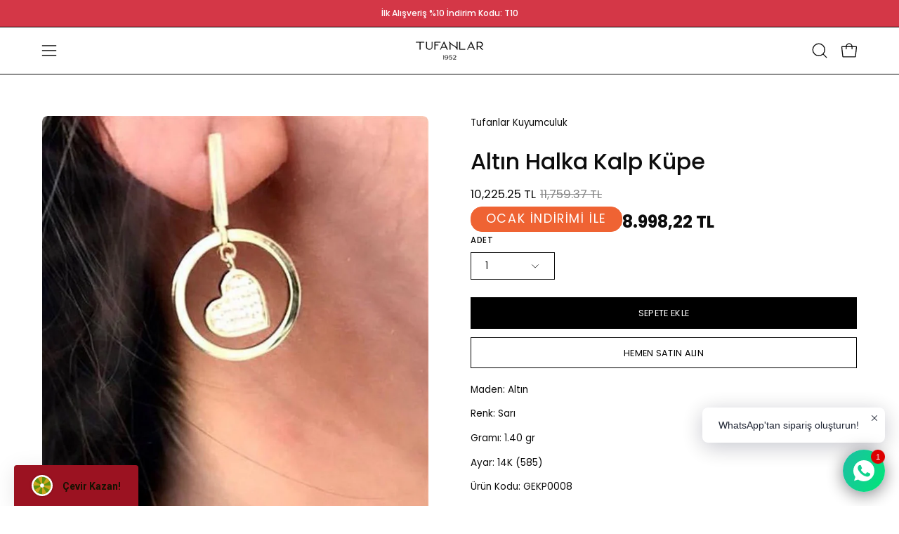

--- FILE ---
content_type: text/html; charset=utf-8
request_url: https://tufanlarkuyumculuk.com.tr/products/altin-halka-kalp-kupe
body_size: 78500
content:
<!doctype html>
<html class="no-js no-touch" lang="tr">
<head>  <meta charset="utf-8">
<meta name="google-site-verification" content="google-site-verification=-QyXhYqK_C4kaq1xIfmPB3MJJHmR61kFPWYe-QTzaG4"/>


<!-- Google Tag Manager -->
<script>(function(w,d,s,l,i){w[l]=w[l]||[];w[l].push({'gtm.start':
new Date().getTime(),event:'gtm.js'});var f=d.getElementsByTagName(s)[0],
j=d.createElement(s),dl=l!='dataLayer'?'&l='+l:'';j.async=true;j.src=
'https://www.googletagmanager.com/gtm.js?id='+i+dl;f.parentNode.insertBefore(j,f);
})(window,document,'script','dataLayer','GTM-5V9BDSH');</script>
<!-- End Google Tag Manager -->
  
  <meta http-equiv='X-UA-Compatible' content='IE=edge'>
  <meta name="viewport" content="width=device-width, height=device-height, initial-scale=1.0, minimum-scale=1.0">
  <link rel="canonical" href="https://tufanlarkuyumculuk.com.tr/products/altin-halka-kalp-kupe" />
  <link rel="preconnect" href="https://cdn.shopify.com" crossorigin>
  <link rel="preconnect" href="https://fonts.shopify.com" crossorigin>
  <link rel="preconnect" href="https://monorail-edge.shopifysvc.com" crossorigin>

  <link href="//tufanlarkuyumculuk.com.tr/cdn/shop/t/42/assets/theme.css?v=122551858122560187251759503199" as="style" rel="preload">
  <link href="//tufanlarkuyumculuk.com.tr/cdn/shop/t/42/assets/vendor.js?v=74877493214922022811759485595" as="script" rel="preload">
  <link href="//tufanlarkuyumculuk.com.tr/cdn/shop/t/42/assets/theme.js?v=163296800010369459161765367435" as="script" rel="preload">

  <link rel="preload" as="image" href="//tufanlarkuyumculuk.com.tr/cdn/shop/t/42/assets/loading.svg?v=91665432863842511931759485595"><style data-shopify>:root { --loader-image-size: 150px; }:root { --loader-image-size: 320px; }html:not(.is-loading) .loading-overlay { opacity: 0; visibility: hidden; pointer-events: none; }
    .loading-overlay { position: fixed; top: 0; left: 0; z-index: 99999; width: 100vw; height: 100vh; display: flex; align-items: center; justify-content: center; background: var(--bg); transition: opacity 0.3s ease-out, visibility 0s linear 0.3s; }
    .loading-overlay .loader__image--fallback { width: 320px; height: 100%; background: var(--loader-image) no-repeat center center/contain; }
    .loader__image__holder { position: absolute; top: 0; left: 0; width: 100%; height: 100%; font-size: 0; display: flex; align-items: center; justify-content: center; animation: pulse-loading 2s infinite ease-in-out; }
    .loader__image { max-width: 150px; height: auto; object-fit: contain; }</style><script>
// MinimateApps tarafindan eklenmistir. Sayfa yuklenir yuklenmez, zorunlu alanin kontrol edilmesi amaciyla konmustur.
let retryCount = 0;
const maxRetries = 8; // Maximum number of retries
const retryInterval = 300; // Retry every 300ms

// Function to check if the hidden input has a value
function checkHiddenInput(hiddenInput) {
    return hiddenInput.value !== '';
}

// Function to add the error message div
function addErrorMessageDiv() {
    const errorDiv = document.createElement('div');
    errorDiv.id = 'minimate-error-container';
    errorDiv.innerHTML = `
        <div style="position: fixed; z-index: 999; left: 0px; top: 0px; width: 100%; height: 100%; overflow: auto; background-color: rgba(0, 0, 0, 0.5); display: flex; justify-content: center; align-items: center; flex-direction: column; padding: 20px;">
            <div style="background-color: rgb(255, 255, 255); margin: 15% auto; padding: 20px; border-radius: 8px; width: fit-content; min-width: 200px; max-width: 60%; text-align: center;">
                <div id="minimate-error-close" style="color: rgb(170, 170, 170); text-align: right; font-size: 28px; font-weight: bold; cursor: pointer;">×</div>
                <p id="minimate-error-message" style="color: black; font-size: 16px; margin-bottom: 1rem;">Ölçünüzü Belirtmeyi Unutmayın</p>
            </div>
        </div>
    `;
    document.body.appendChild(errorDiv);
    console.log('Error message div added');

    // Add click event listener to the close button
    const closeButton = document.getElementById('minimate-error-close');
    closeButton.addEventListener('click', function() {
        errorDiv.remove();
        console.log('Error message closed');
    });
}

function initializeScript() {
    const hiddenInput = document.querySelector('input[name="properties[Yüzük Ölçünüz]"]');
    const addToCartButton = document.querySelector('.product__submit__add');
    const form = document.querySelector('form[id^="AddToCartForm--template"]');

    if (!hiddenInput || !addToCartButton || !form) {
        retryCount++;
        if (retryCount < maxRetries) {
            console.log(`Required elements not found. Retry attempt ${retryCount} of ${maxRetries} in ${retryInterval}ms.`);
            setTimeout(initializeScript, retryInterval);
        } else {
            console.log('Max retries reached. Script initialization aborted.');
        }
        return;
    }

    console.log('Required elements found. Initializing...');

    function handleSubmission(event) {
        console.log('Submission attempt detected');
        if (!checkHiddenInput(hiddenInput)) {
            event.preventDefault();
            event.stopPropagation();
            console.log('Form submission prevented due to missing size');
            if (!document.getElementById('minimate-error-container')) {
                addErrorMessageDiv();
            }
        } else {
            const errorContainer = document.getElementById('minimate-error-container');
            if (errorContainer) {
                errorContainer.remove();
            }
        }
    }

    // Add click event listener to Add to Cart button
    addToCartButton.addEventListener('click', handleSubmission);

    // Add submit event listener to the form
    form.addEventListener('submit', handleSubmission);

    console.log('Script fully initialized');
}

initializeScript();
console.log('Script loaded, starting initialization process');
</script>

  <script>
    const loadingAppearance = "once";
    const loaded = sessionStorage.getItem('loaded');

    if (loadingAppearance === 'once') {
      if (loaded === null) {
        sessionStorage.setItem('loaded', true);
        document.documentElement.classList.add('is-loading');
      }
    } else {
      document.documentElement.classList.add('is-loading');
    }
  </script><link rel="shortcut icon" href="//tufanlarkuyumculuk.com.tr/cdn/shop/files/dairelogo_1_32x32.png?v=1730814786" type="image/png" />
  <title>Altın Halka Kalp Küpe &ndash; Tufanlar Kuyumculuk</title><meta name="description" content="Maden: Altın Renk: Sarı Gramı: 1.40 gr Ayar: 14K (585) Ürün Kodu: GEKP0008 Ürünlerimizin tamamı el yapımı olduğu için belirtilen ağırlık (+/-) %5 sapma oluşabilmektedir.  "><link rel="preload" as="font" href="//tufanlarkuyumculuk.com.tr/cdn/fonts/poppins/poppins_n4.0ba78fa5af9b0e1a374041b3ceaadf0a43b41362.woff2" type="font/woff2" crossorigin><link rel="preload" as="font" href="//tufanlarkuyumculuk.com.tr/cdn/fonts/poppins/poppins_n5.ad5b4b72b59a00358afc706450c864c3c8323842.woff2" type="font/woff2" crossorigin>

<meta property="og:site_name" content="Tufanlar Kuyumculuk">
<meta property="og:url" content="https://tufanlarkuyumculuk.com.tr/products/altin-halka-kalp-kupe">
<meta property="og:title" content="Altın Halka Kalp Küpe">
<meta property="og:type" content="product">
<meta property="og:description" content="Maden: Altın Renk: Sarı Gramı: 1.40 gr Ayar: 14K (585) Ürün Kodu: GEKP0008 Ürünlerimizin tamamı el yapımı olduğu için belirtilen ağırlık (+/-) %5 sapma oluşabilmektedir.  "><meta property="og:image" content="http://tufanlarkuyumculuk.com.tr/cdn/shop/files/altin-halka-kalp-kupe-7895.jpg?v=1761061273">
  <meta property="og:image:secure_url" content="https://tufanlarkuyumculuk.com.tr/cdn/shop/files/altin-halka-kalp-kupe-7895.jpg?v=1761061273">
  <meta property="og:image:width" content="920">
  <meta property="og:image:height" content="1380"><meta property="og:price:amount" content="10,225.25">
  <meta property="og:price:currency" content="TRY"><meta name="twitter:card" content="summary_large_image">
<meta name="twitter:title" content="Altın Halka Kalp Küpe">
<meta name="twitter:description" content="Maden: Altın Renk: Sarı Gramı: 1.40 gr Ayar: 14K (585) Ürün Kodu: GEKP0008 Ürünlerimizin tamamı el yapımı olduğu için belirtilen ağırlık (+/-) %5 sapma oluşabilmektedir.  "><style data-shopify>@font-face {
  font-family: Poppins;
  font-weight: 500;
  font-style: normal;
  font-display: swap;
  src: url("//tufanlarkuyumculuk.com.tr/cdn/fonts/poppins/poppins_n5.ad5b4b72b59a00358afc706450c864c3c8323842.woff2") format("woff2"),
       url("//tufanlarkuyumculuk.com.tr/cdn/fonts/poppins/poppins_n5.33757fdf985af2d24b32fcd84c9a09224d4b2c39.woff") format("woff");
}

@font-face {
  font-family: Poppins;
  font-weight: 400;
  font-style: normal;
  font-display: swap;
  src: url("//tufanlarkuyumculuk.com.tr/cdn/fonts/poppins/poppins_n4.0ba78fa5af9b0e1a374041b3ceaadf0a43b41362.woff2") format("woff2"),
       url("//tufanlarkuyumculuk.com.tr/cdn/fonts/poppins/poppins_n4.214741a72ff2596839fc9760ee7a770386cf16ca.woff") format("woff");
}

@font-face {
  font-family: Poppins;
  font-weight: 200;
  font-style: normal;
  font-display: swap;
  src: url("//tufanlarkuyumculuk.com.tr/cdn/fonts/poppins/poppins_n2.99893b093cc6b797a8baf99180056d9e77320b68.woff2") format("woff2"),
       url("//tufanlarkuyumculuk.com.tr/cdn/fonts/poppins/poppins_n2.c218f0380a81801a28158673003c167a54d2d69c.woff") format("woff");
}



  @font-face {
  font-family: Poppins;
  font-weight: 600;
  font-style: normal;
  font-display: swap;
  src: url("//tufanlarkuyumculuk.com.tr/cdn/fonts/poppins/poppins_n6.aa29d4918bc243723d56b59572e18228ed0786f6.woff2") format("woff2"),
       url("//tufanlarkuyumculuk.com.tr/cdn/fonts/poppins/poppins_n6.5f815d845fe073750885d5b7e619ee00e8111208.woff") format("woff");
}




  @font-face {
  font-family: Poppins;
  font-weight: 100;
  font-style: normal;
  font-display: swap;
  src: url("//tufanlarkuyumculuk.com.tr/cdn/fonts/poppins/poppins_n1.91f1f2f2f3840810961af59e3a012dcc97d8ef59.woff2") format("woff2"),
       url("//tufanlarkuyumculuk.com.tr/cdn/fonts/poppins/poppins_n1.58d050ae3fe39914ce84b159a8c37ae874d01bfc.woff") format("woff");
}




  @font-face {
  font-family: Poppins;
  font-weight: 700;
  font-style: normal;
  font-display: swap;
  src: url("//tufanlarkuyumculuk.com.tr/cdn/fonts/poppins/poppins_n7.56758dcf284489feb014a026f3727f2f20a54626.woff2") format("woff2"),
       url("//tufanlarkuyumculuk.com.tr/cdn/fonts/poppins/poppins_n7.f34f55d9b3d3205d2cd6f64955ff4b36f0cfd8da.woff") format("woff");
}




  @font-face {
  font-family: Poppins;
  font-weight: 100;
  font-style: normal;
  font-display: swap;
  src: url("//tufanlarkuyumculuk.com.tr/cdn/fonts/poppins/poppins_n1.91f1f2f2f3840810961af59e3a012dcc97d8ef59.woff2") format("woff2"),
       url("//tufanlarkuyumculuk.com.tr/cdn/fonts/poppins/poppins_n1.58d050ae3fe39914ce84b159a8c37ae874d01bfc.woff") format("woff");
}




  @font-face {
  font-family: Poppins;
  font-weight: 500;
  font-style: normal;
  font-display: swap;
  src: url("//tufanlarkuyumculuk.com.tr/cdn/fonts/poppins/poppins_n5.ad5b4b72b59a00358afc706450c864c3c8323842.woff2") format("woff2"),
       url("//tufanlarkuyumculuk.com.tr/cdn/fonts/poppins/poppins_n5.33757fdf985af2d24b32fcd84c9a09224d4b2c39.woff") format("woff");
}




  @font-face {
  font-family: Poppins;
  font-weight: 400;
  font-style: italic;
  font-display: swap;
  src: url("//tufanlarkuyumculuk.com.tr/cdn/fonts/poppins/poppins_i4.846ad1e22474f856bd6b81ba4585a60799a9f5d2.woff2") format("woff2"),
       url("//tufanlarkuyumculuk.com.tr/cdn/fonts/poppins/poppins_i4.56b43284e8b52fc64c1fd271f289a39e8477e9ec.woff") format("woff");
}




  @font-face {
  font-family: Poppins;
  font-weight: 700;
  font-style: italic;
  font-display: swap;
  src: url("//tufanlarkuyumculuk.com.tr/cdn/fonts/poppins/poppins_i7.42fd71da11e9d101e1e6c7932199f925f9eea42d.woff2") format("woff2"),
       url("//tufanlarkuyumculuk.com.tr/cdn/fonts/poppins/poppins_i7.ec8499dbd7616004e21155106d13837fff4cf556.woff") format("woff");
}




  @font-face {
  font-family: Poppins;
  font-weight: 300;
  font-style: normal;
  font-display: swap;
  src: url("//tufanlarkuyumculuk.com.tr/cdn/fonts/poppins/poppins_n3.05f58335c3209cce17da4f1f1ab324ebe2982441.woff2") format("woff2"),
       url("//tufanlarkuyumculuk.com.tr/cdn/fonts/poppins/poppins_n3.6971368e1f131d2c8ff8e3a44a36b577fdda3ff5.woff") format("woff");
}


:root {--COLOR-PRIMARY-OPPOSITE: #ffffff;
  --COLOR-PRIMARY-OPPOSITE-ALPHA-20: rgba(255, 255, 255, 0.2);
  --COLOR-PRIMARY-LIGHTEN-DARKEN-ALPHA-20: rgba(26, 26, 26, 0.2);
  --COLOR-PRIMARY-LIGHTEN-DARKEN-ALPHA-30: rgba(26, 26, 26, 0.3);

  --PRIMARY-BUTTONS-COLOR-BG: #000000;
  --PRIMARY-BUTTONS-COLOR-TEXT: #ffffff;
  --PRIMARY-BUTTONS-COLOR-BORDER: #000000;

  --PRIMARY-BUTTONS-COLOR-LIGHTEN-DARKEN: #1a1a1a;

  --PRIMARY-BUTTONS-COLOR-ALPHA-05: rgba(0, 0, 0, 0.05);
  --PRIMARY-BUTTONS-COLOR-ALPHA-10: rgba(0, 0, 0, 0.1);
  --PRIMARY-BUTTONS-COLOR-ALPHA-50: rgba(0, 0, 0, 0.5);--COLOR-SECONDARY-OPPOSITE: #000000;
  --COLOR-SECONDARY-OPPOSITE-ALPHA-20: rgba(0, 0, 0, 0.2);
  --COLOR-SECONDARY-LIGHTEN-DARKEN-ALPHA-20: rgba(230, 230, 230, 0.2);
  --COLOR-SECONDARY-LIGHTEN-DARKEN-ALPHA-30: rgba(230, 230, 230, 0.3);

  --SECONDARY-BUTTONS-COLOR-BG: #ffffff;
  --SECONDARY-BUTTONS-COLOR-TEXT: #000000;
  --SECONDARY-BUTTONS-COLOR-BORDER: #ffffff;

  --SECONDARY-BUTTONS-COLOR-ALPHA-05: rgba(255, 255, 255, 0.05);
  --SECONDARY-BUTTONS-COLOR-ALPHA-10: rgba(255, 255, 255, 0.1);
  --SECONDARY-BUTTONS-COLOR-ALPHA-50: rgba(255, 255, 255, 0.5);--OUTLINE-BUTTONS-PRIMARY-BG: transparent;
  --OUTLINE-BUTTONS-PRIMARY-TEXT: #000000;
  --OUTLINE-BUTTONS-PRIMARY-BORDER: #000000;
  --OUTLINE-BUTTONS-PRIMARY-BG-HOVER: rgba(26, 26, 26, 0.2);

  --OUTLINE-BUTTONS-SECONDARY-BG: transparent;
  --OUTLINE-BUTTONS-SECONDARY-TEXT: #ffffff;
  --OUTLINE-BUTTONS-SECONDARY-BORDER: #ffffff;
  --OUTLINE-BUTTONS-SECONDARY-BG-HOVER: rgba(230, 230, 230, 0.2);

  --OUTLINE-BUTTONS-WHITE-BG: transparent;
  --OUTLINE-BUTTONS-WHITE-TEXT: #ffffff;
  --OUTLINE-BUTTONS-WHITE-BORDER: #ffffff;

  --OUTLINE-BUTTONS-BLACK-BG: transparent;
  --OUTLINE-BUTTONS-BLACK-TEXT: #000000;
  --OUTLINE-BUTTONS-BLACK-BORDER: #000000;--OUTLINE-SOLID-BUTTONS-PRIMARY-BG: #000000;
  --OUTLINE-SOLID-BUTTONS-PRIMARY-TEXT: #ffffff;
  --OUTLINE-SOLID-BUTTONS-PRIMARY-BORDER: #ffffff;
  --OUTLINE-SOLID-BUTTONS-PRIMARY-BG-HOVER: rgba(255, 255, 255, 0.2);

  --OUTLINE-SOLID-BUTTONS-SECONDARY-BG: #ffffff;
  --OUTLINE-SOLID-BUTTONS-SECONDARY-TEXT: #000000;
  --OUTLINE-SOLID-BUTTONS-SECONDARY-BORDER: #000000;
  --OUTLINE-SOLID-BUTTONS-SECONDARY-BG-HOVER: rgba(0, 0, 0, 0.2);

  --OUTLINE-SOLID-BUTTONS-WHITE-BG: #ffffff;
  --OUTLINE-SOLID-BUTTONS-WHITE-TEXT: #000000;
  --OUTLINE-SOLID-BUTTONS-WHITE-BORDER: #000000;

  --OUTLINE-SOLID-BUTTONS-BLACK-BG: #000000;
  --OUTLINE-SOLID-BUTTONS-BLACK-TEXT: #ffffff;
  --OUTLINE-SOLID-BUTTONS-BLACK-BORDER: #ffffff;--COLOR-HEADING: #0d0d0d;
  --COLOR-TEXT: #0d0d0d;
  --COLOR-TEXT-DARKEN: #000000;
  --COLOR-TEXT-LIGHTEN: #404040;
  --COLOR-TEXT-ALPHA-5: rgba(13, 13, 13, 0.05);
  --COLOR-TEXT-ALPHA-8: rgba(13, 13, 13, 0.08);
  --COLOR-TEXT-ALPHA-10: rgba(13, 13, 13, 0.1);
  --COLOR-TEXT-ALPHA-15: rgba(13, 13, 13, 0.15);
  --COLOR-TEXT-ALPHA-20: rgba(13, 13, 13, 0.2);
  --COLOR-TEXT-ALPHA-25: rgba(13, 13, 13, 0.25);
  --COLOR-TEXT-ALPHA-50: rgba(13, 13, 13, 0.5);
  --COLOR-TEXT-ALPHA-60: rgba(13, 13, 13, 0.6);
  --COLOR-TEXT-ALPHA-85: rgba(13, 13, 13, 0.85);

  --COLOR-BG: #ffffff;
  --COLOR-BG-ALPHA-25: rgba(255, 255, 255, 0.25);
  --COLOR-BG-ALPHA-35: rgba(255, 255, 255, 0.35);
  --COLOR-BG-ALPHA-60: rgba(255, 255, 255, 0.6);
  --COLOR-BG-ALPHA-65: rgba(255, 255, 255, 0.65);
  --COLOR-BG-ALPHA-85: rgba(255, 255, 255, 0.85);
  --COLOR-BG-OVERLAY: rgba(255, 255, 255, 0.75);
  --COLOR-BG-DARKEN: #e6e6e6;
  --COLOR-BG-LIGHTEN-DARKEN: #e6e6e6;
  --COLOR-BG-LIGHTEN-DARKEN-SHIMMER-BG: #fafafa;
  --COLOR-BG-LIGHTEN-DARKEN-SHIMMER-EFFECT: #f5f5f5;
  --COLOR-BG-LIGHTEN-DARKEN-FOREGROUND: #f7f7f7;
  --COLOR-BG-LIGHTEN-DARKEN-SEARCH-LOADER: #cccccc;
  --COLOR-BG-LIGHTEN-DARKEN-SEARCH-LOADER-LINE: #e6e6e6;
  --COLOR-BG-LIGHTEN-DARKEN-2: #cdcdcd;
  --COLOR-BG-LIGHTEN-DARKEN-3: #b3b3b3;
  --COLOR-BG-LIGHTEN-DARKEN-4: #9a9a9a;
  --COLOR-BG-LIGHTEN-DARKEN-CONTRAST: #b3b3b3;
  --COLOR-BG-LIGHTEN-DARKEN-CONTRAST-2: #999999;
  --COLOR-BG-LIGHTEN-DARKEN-CONTRAST-3: #808080;
  --COLOR-BG-LIGHTEN-DARKEN-CONTRAST-4: #666666;

  --COLOR-BG-SECONDARY: #F1EFE8;
  --COLOR-BG-SECONDARY-LIGHTEN-DARKEN: #ded9c8;
  --COLOR-BG-SECONDARY-LIGHTEN-DARKEN-CONTRAST: #887c52;

  --COLOR-INPUT-BG: #ffffff;

  --COLOR-ACCENT: #d91a1a;
  --COLOR-ACCENT-TEXT: #fff;

  --COLOR-BORDER: #0d6e70;
  --COLOR-BORDER-ALPHA-15: rgba(13, 110, 112, 0.15);
  --COLOR-BORDER-ALPHA-30: rgba(13, 110, 112, 0.3);
  --COLOR-BORDER-ALPHA-50: rgba(13, 110, 112, 0.5);
  --COLOR-BORDER-ALPHA-65: rgba(13, 110, 112, 0.65);
  --COLOR-BORDER-LIGHTEN-DARKEN: #2fe3e7;
  --COLOR-BORDER-HAIRLINE: #f7f7f7;

  --COLOR-SALE-BG: #004ac7;
  --COLOR-SALE-TEXT: #ffffff;
  --COLOR-CUSTOM-BG: #0d6e70;
  --COLOR-CUSTOM-TEXT: #ffffff;
  --COLOR-SOLD-BG: #0d0d0d;
  --COLOR-SOLD-TEXT: #000000;
  --COLOR-SAVING-BG: #ffffff;
  --COLOR-SAVING-TEXT: #ffffff;

  --COLOR-WHITE-BLACK: fff;
  --COLOR-BLACK-WHITE: #000;
  --COLOR-BLACK-WHITE-ALPHA-25: rgba(0, 0, 0, 0.25);--COLOR-DISABLED-GREY: rgba(13, 13, 13, 0.05);
  --COLOR-DISABLED-GREY-DARKEN: rgba(13, 13, 13, 0.45);
  --COLOR-ERROR: #D02E2E;
  --COLOR-ERROR-BG: #f3cbcb;
  --COLOR-SUCCESS: #56AD6A;
  --COLOR-SUCCESS-BG: #ECFEF0;
  --COLOR-WARN: #ECBD5E;
  --COLOR-TRANSPARENT: rgba(255, 255, 255, 0);

  --COLOR-WHITE: #ffffff;
  --COLOR-WHITE-DARKEN: #f2f2f2;
  --COLOR-WHITE-ALPHA-10: rgba(255, 255, 255, 0.1);
  --COLOR-WHITE-ALPHA-20: rgba(255, 255, 255, 0.2);
  --COLOR-WHITE-ALPHA-25: rgba(255, 255, 255, 0.25);
  --COLOR-WHITE-ALPHA-50: rgba(255, 255, 255, 0.5);
  --COLOR-WHITE-ALPHA-60: rgba(255, 255, 255, 0.6);
  --COLOR-BLACK: #000000;
  --COLOR-BLACK-LIGHTEN: #1a1a1a;
  --COLOR-BLACK-ALPHA-10: rgba(0, 0, 0, 0.1);
  --COLOR-BLACK-ALPHA-20: rgba(0, 0, 0, 0.2);
  --COLOR-BLACK-ALPHA-25: rgba(0, 0, 0, 0.25);
  --COLOR-BLACK-ALPHA-50: rgba(0, 0, 0, 0.5);
  --COLOR-BLACK-ALPHA-60: rgba(0, 0, 0, 0.6);--FONT-STACK-BODY: Poppins, sans-serif;
  --FONT-STYLE-BODY: normal;
  --FONT-STYLE-BODY-ITALIC: italic;
  --FONT-ADJUST-BODY: 0.95;

  --FONT-WEIGHT-BODY: 400;
  --FONT-WEIGHT-BODY-LIGHT: 100;
  --FONT-WEIGHT-BODY-MEDIUM: 700;
  --FONT-WEIGHT-BODY-BOLD: 500;

  --FONT-STACK-HEADING: Poppins, sans-serif;
  --FONT-STYLE-HEADING: normal;
  --FONT-STYLE-HEADING-ITALIC: italic;
  --FONT-ADJUST-HEADING: 1.0;

  --FONT-WEIGHT-HEADING: 500;
  --FONT-WEIGHT-HEADING-LIGHT: 100;
  --FONT-WEIGHT-HEADING-MEDIUM: 700;
  --FONT-WEIGHT-HEADING-BOLD: 600;

  --FONT-STACK-NAV: Poppins, sans-serif;
  --FONT-STYLE-NAV: normal;
  --FONT-STYLE-NAV-ITALIC: italic;
  --FONT-ADJUST-NAV: 0.85;
  --FONT-ADJUST-NAV-TOP-LEVEL: 0.75;

  --FONT-WEIGHT-NAV: 400;
  --FONT-WEIGHT-NAV-LIGHT: 100;
  --FONT-WEIGHT-NAV-MEDIUM: 700;
  --FONT-WEIGHT-NAV-BOLD: 500;

  --FONT-ADJUST-PRODUCT-GRID: 1.0;

  --FONT-STACK-BUTTON: Poppins, sans-serif;
  --FONT-STYLE-BUTTON: normal;
  --FONT-STYLE-BUTTON-ITALIC: italic;
  --FONT-ADJUST-BUTTON: 0.8;

  --FONT-WEIGHT-BUTTON: 400;
  --FONT-WEIGHT-BUTTON-MEDIUM: 700;
  --FONT-WEIGHT-BUTTON-BOLD: 500;

  --FONT-STACK-SUBHEADING: Poppins, sans-serif;
  --FONT-STYLE-SUBHEADING: normal;
  --FONT-ADJUST-SUBHEADING: 1.0;

  --FONT-WEIGHT-SUBHEADING: 200;
  --FONT-WEIGHT-SUBHEADING-BOLD: 300;

  --FONT-STACK-LABEL: Poppins, sans-serif;
  --FONT-STYLE-LABEL: normal;
  --FONT-ADJUST-LABEL: 0.65;

  --FONT-WEIGHT-LABEL: 500;

  --LETTER-SPACING-NAV: 0.0em;
  --LETTER-SPACING-SUBHEADING: 0.0em;
  --LETTER-SPACING-BUTTON: 0.025em;
  --LETTER-SPACING-LABEL: 0.05em;

  --BUTTON-TEXT-CAPS: uppercase;
  --HEADING-TEXT-CAPS: none;
  --SUBHEADING-TEXT-CAPS: none;
  --LABEL-TEXT-CAPS: uppercase;--FONT-SIZE-INPUT: 1rem;--RADIUS: 0px;
  --RADIUS-SMALL: 0px;
  --RADIUS-TINY: 0px;
  --RADIUS-BADGE: 0px;
  --RADIUS-CHECKBOX: 0px;
  --RADIUS-TEXTAREA: 0px;--PRODUCT-MEDIA-PADDING-TOP: 120.0%;--BORDER-WIDTH: 1px;--STROKE-WIDTH: 12px;--SITE-WIDTH: 1440px;
  --SITE-WIDTH-NARROW: 840px;--COLOR-UPSELLS-BG: #F1EFE8;
  --COLOR-UPSELLS-TEXT: #0B0B0B;
  --COLOR-UPSELLS-TEXT-LIGHTEN: #3e3e3e;
  --COLOR-UPSELLS-DISABLED-GREY-DARKEN: rgba(11, 11, 11, 0.45);
  --UPSELLS-HEIGHT: 130px;
  --UPSELLS-IMAGE-WIDTH: 20%;--ICON-ARROW-RIGHT: url( "//tufanlarkuyumculuk.com.tr/cdn/shop/t/42/assets/icon-arrow-right.svg?v=99859212757265680021759485595" );--loading-svg: url( "//tufanlarkuyumculuk.com.tr/cdn/shop/t/42/assets/loading.svg?v=91665432863842511931759485595" );
  --icon-check: url( "//tufanlarkuyumculuk.com.tr/cdn/shop/t/42/assets/icon-check.svg?v=175316081881880408121759485595" );
  --icon-check-swatch: url( "//tufanlarkuyumculuk.com.tr/cdn/shop/t/42/assets/icon-check-swatch.svg?v=131897745589030387781759485595" );
  --icon-zoom-in: url( "//tufanlarkuyumculuk.com.tr/cdn/shop/t/42/assets/icon-zoom-in.svg?v=157433013461716915331759485595" );
  --icon-zoom-out: url( "//tufanlarkuyumculuk.com.tr/cdn/shop/t/42/assets/icon-zoom-out.svg?v=164909107869959372931759485595" );--collection-sticky-bar-height: 0px;
  --collection-image-padding-top: 60%;

  --drawer-width: 400px;
  --drawer-transition: transform 0.4s cubic-bezier(0.46, 0.01, 0.32, 1);--gutter: 60px;
  --gutter-mobile: 20px;
  --grid-gutter: 20px;
  --grid-gutter-mobile: 35px;--inner: 20px;
  --inner-tablet: 18px;
  --inner-mobile: 16px;--grid: repeat(3, minmax(0, 1fr));
  --grid-tablet: repeat(3, minmax(0, 1fr));
  --grid-mobile: repeat(2, minmax(0, 1fr));
  --megamenu-grid: repeat(4, minmax(0, 1fr));
  --grid-row: 1 / span 3;--scrollbar-width: 0px;--overlay: #000;
  --overlay-opacity: 1;--swatch-width: 38px;
  --swatch-height: 26px;
  --swatch-size: 32px;
  --swatch-size-mobile: 30px;

  
  --move-offset: 20px;

  
  --autoplay-speed: 2200ms;

  

    --filter-bg: 1.0;
    --product-filter-bg: 1.0;}</style><link href="//tufanlarkuyumculuk.com.tr/cdn/shop/t/42/assets/theme.css?v=122551858122560187251759503199" rel="stylesheet" type="text/css" media="all" /><script type="text/javascript">
    if (window.MSInputMethodContext && document.documentMode) {
      var scripts = document.getElementsByTagName('script')[0];
      var polyfill = document.createElement("script");
      polyfill.defer = true;
      polyfill.src = "//tufanlarkuyumculuk.com.tr/cdn/shop/t/42/assets/ie11.js?v=164037955086922138091759485595";

      scripts.parentNode.insertBefore(polyfill, scripts);

      document.documentElement.classList.add('ie11');
    } else {
      document.documentElement.className = document.documentElement.className.replace('no-js', 'js');
    }

    let root = '/';
    if (root[root.length - 1] !== '/') {
      root = `${root}/`;
    }

    window.theme = {
      routes: {
        root: root,
        cart_url: "\/cart",
        cart_add_url: "\/cart\/add",
        cart_change_url: "\/cart\/change",
        shop_url: "https:\/\/tufanlarkuyumculuk.com.tr",
        searchUrl: '/search',
        predictiveSearchUrl: '/search/suggest',
        product_recommendations_url: "\/recommendations\/products"
      },
      assets: {
        photoswipe: '//tufanlarkuyumculuk.com.tr/cdn/shop/t/42/assets/photoswipe.js?v=162613001030112971491759485595',
        smoothscroll: '//tufanlarkuyumculuk.com.tr/cdn/shop/t/42/assets/smoothscroll.js?v=37906625415260927261759485595',
        no_image: "//tufanlarkuyumculuk.com.tr/cdn/shopifycloud/storefront/assets/no-image-2048-a2addb12_1024x.gif",
        swatches: '//tufanlarkuyumculuk.com.tr/cdn/shop/t/42/assets/swatches.json?v=108341084980828767351759485595',
        base: "//tufanlarkuyumculuk.com.tr/cdn/shop/t/42/assets/"
      },
      strings: {
        add_to_cart: "Sepete Ekle",
        cart_acceptance_error: "Koşulları ve bilgilendirme formunu onaylamalısınız.",
        cart_empty: "Sepetiniz boş.",
        cart_price: "Fiyat",
        cart_quantity: "Adet",
        cart_items_one: "{{ count }} ürün",
        cart_items_many: "{{ count }} ürün",
        cart_title: "Sepet",
        cart_total: "Toplam",
        continue_shopping: "Alışverişe Devam Et",
        free: "Ücretsiz",
        limit_error: "Seçtiğiniz üründen yeterli sayıda stok yok.",
        preorder: "Ön Sipariş",
        remove: "Kaldır",
        sale_badge_text: "İndirim",
        saving_badge: "{{ discount }} İndirim",
        saving_up_to_badge: "{{ discount }} İndirim",
        sold_out: "Tükendi",
        subscription: "Takip et",
        unavailable: "Kullanım Dışı",
        unit_price_label: "Birim Fiyat",
        unit_price_separator: "\/",
        zero_qty_error: "Adet sıfır olamaz.",
        delete_confirm: "Bu adresi silme işlemini onaylıyor musunuz?",
        newsletter_product_availability: "Ürün ulaşılabilir olduğunda bana haber ver"
      },
      icons: {
        plus: '<svg aria-hidden="true" focusable="false" role="presentation" class="icon icon-toggle-plus" viewBox="0 0 192 192"><path d="M30 96h132M96 30v132" stroke="currentColor" stroke-linecap="round" stroke-linejoin="round"/></svg>',
        minus: '<svg aria-hidden="true" focusable="false" role="presentation" class="icon icon-toggle-minus" viewBox="0 0 192 192"><path d="M30 96h132" stroke="currentColor" stroke-linecap="round" stroke-linejoin="round"/></svg>',
        close: '<svg aria-hidden="true" focusable="false" role="presentation" class="icon icon-close" viewBox="0 0 192 192"><path d="M150 42 42 150M150 150 42 42" stroke="currentColor" stroke-linecap="round" stroke-linejoin="round"/></svg>'
      },
      settings: {
        animations: false,
        cartType: "page",
        enableAcceptTerms: false,
        enableInfinityScroll: false,
        enablePaymentButton: false,
        gridImageSize: "cover",
        gridImageAspectRatio: 1.2,
        mobileMenuBehaviour: "link",
        productGridHover: "image",
        savingBadgeType: "percentage",
        showSaleBadge: false,
        showSoldBadge: true,
        showSavingBadge: false,
        quickBuy: "quick_buy",
        suggestArticles: false,
        suggestCollections: true,
        suggestProducts: true,
        suggestPages: false,
        suggestionsResultsLimit: 10,
        currency_code_enable: false,
        hideInventoryCount: true,
        enableColorSwatchesCollection: true,
      },
      sizes: {
        mobile: 480,
        small: 768,
        large: 1024,
        widescreen: 1440
      },
      moneyFormat: "{{amount}} TL",
      moneyWithCurrencyFormat: "{{amount}} TL",
      subtotal: 0,
      info: {
        name: 'Palo Alto'
      },
      version: '5.6.0'
    };
    window.PaloAlto = window.PaloAlto || {};
    window.slate = window.slate || {};
    window.isHeaderTransparent = false;
    window.stickyHeaderHeight = 60;
    window.lastWindowWidth = window.innerWidth || document.documentElement.clientWidth;
  </script><script src="//tufanlarkuyumculuk.com.tr/cdn/shop/t/42/assets/vendor.js?v=74877493214922022811759485595" defer="defer"></script>
  <script src="//tufanlarkuyumculuk.com.tr/cdn/shop/t/42/assets/theme.js?v=163296800010369459161765367435" defer="defer"></script><script>window.performance && window.performance.mark && window.performance.mark('shopify.content_for_header.start');</script><meta id="shopify-digital-wallet" name="shopify-digital-wallet" content="/51172278439/digital_wallets/dialog">
<link rel="alternate" hreflang="x-default" href="https://tufanlarkuyumculuk.com.tr/products/altin-halka-kalp-kupe">
<link rel="alternate" hreflang="tr" href="https://tufanlarkuyumculuk.com.tr/products/altin-halka-kalp-kupe">
<link rel="alternate" hreflang="en" href="https://tufanlarkuyumculuk.com.tr/en/products/altin-halka-kalp-kupe">
<link rel="alternate" type="application/json+oembed" href="https://tufanlarkuyumculuk.com.tr/products/altin-halka-kalp-kupe.oembed">
<script async="async" src="/checkouts/internal/preloads.js?locale=tr-TR"></script>
<script id="shopify-features" type="application/json">{"accessToken":"aa4edac1922b8eb84689f1772f5fb35f","betas":["rich-media-storefront-analytics"],"domain":"tufanlarkuyumculuk.com.tr","predictiveSearch":true,"shopId":51172278439,"locale":"tr"}</script>
<script>var Shopify = Shopify || {};
Shopify.shop = "tufanlarkuyumculuk.myshopify.com";
Shopify.locale = "tr";
Shopify.currency = {"active":"TRY","rate":"1.0"};
Shopify.country = "TR";
Shopify.theme = {"name":"Testing Discount Depot","id":148129546407,"schema_name":"Palo Alto","schema_version":"5.6.0","theme_store_id":777,"role":"main"};
Shopify.theme.handle = "null";
Shopify.theme.style = {"id":null,"handle":null};
Shopify.cdnHost = "tufanlarkuyumculuk.com.tr/cdn";
Shopify.routes = Shopify.routes || {};
Shopify.routes.root = "/";</script>
<script type="module">!function(o){(o.Shopify=o.Shopify||{}).modules=!0}(window);</script>
<script>!function(o){function n(){var o=[];function n(){o.push(Array.prototype.slice.apply(arguments))}return n.q=o,n}var t=o.Shopify=o.Shopify||{};t.loadFeatures=n(),t.autoloadFeatures=n()}(window);</script>
<script id="shop-js-analytics" type="application/json">{"pageType":"product"}</script>
<script defer="defer" async type="module" src="//tufanlarkuyumculuk.com.tr/cdn/shopifycloud/shop-js/modules/v2/client.init-shop-cart-sync_B9hrTPry.tr.esm.js"></script>
<script defer="defer" async type="module" src="//tufanlarkuyumculuk.com.tr/cdn/shopifycloud/shop-js/modules/v2/chunk.common_DIgBBaVU.esm.js"></script>
<script type="module">
  await import("//tufanlarkuyumculuk.com.tr/cdn/shopifycloud/shop-js/modules/v2/client.init-shop-cart-sync_B9hrTPry.tr.esm.js");
await import("//tufanlarkuyumculuk.com.tr/cdn/shopifycloud/shop-js/modules/v2/chunk.common_DIgBBaVU.esm.js");

  window.Shopify.SignInWithShop?.initShopCartSync?.({"fedCMEnabled":true,"windoidEnabled":true});

</script>
<script>(function() {
  var isLoaded = false;
  function asyncLoad() {
    if (isLoaded) return;
    isLoaded = true;
    var urls = ["https:\/\/cookie-bar.conversionbear.com\/script?app=cookie_consent\u0026shop=tufanlarkuyumculuk.myshopify.com","https:\/\/loox.io\/widget\/1NuLBhEYPp\/loox.1679666532128.js?shop=tufanlarkuyumculuk.myshopify.com","https:\/\/joy.avada.io\/scripttag\/avada-joy-tracking.min.js?shop=tufanlarkuyumculuk.myshopify.com","\/\/searchserverapi1.com\/widgets\/shopify\/init.js?a=6x3R8B4w2U\u0026shop=tufanlarkuyumculuk.myshopify.com","https:\/\/game.hktapps.com\/scripttags\/loader.js?shop=tufanlarkuyumculuk.myshopify.com\u0026shop=tufanlarkuyumculuk.myshopify.com"];
    for (var i = 0; i < urls.length; i++) {
      var s = document.createElement('script');
      s.type = 'text/javascript';
      s.async = true;
      s.src = urls[i];
      var x = document.getElementsByTagName('script')[0];
      x.parentNode.insertBefore(s, x);
    }
  };
  if(window.attachEvent) {
    window.attachEvent('onload', asyncLoad);
  } else {
    window.addEventListener('load', asyncLoad, false);
  }
})();</script>
<script id="__st">var __st={"a":51172278439,"offset":10800,"reqid":"f6c54acc-c2e1-45d1-a028-136bee908da5-1768651299","pageurl":"tufanlarkuyumculuk.com.tr\/products\/altin-halka-kalp-kupe","u":"29ec4b5b0ef4","p":"product","rtyp":"product","rid":8495378989223};</script>
<script>window.ShopifyPaypalV4VisibilityTracking = true;</script>
<script id="captcha-bootstrap">!function(){'use strict';const t='contact',e='account',n='new_comment',o=[[t,t],['blogs',n],['comments',n],[t,'customer']],c=[[e,'customer_login'],[e,'guest_login'],[e,'recover_customer_password'],[e,'create_customer']],r=t=>t.map((([t,e])=>`form[action*='/${t}']:not([data-nocaptcha='true']) input[name='form_type'][value='${e}']`)).join(','),a=t=>()=>t?[...document.querySelectorAll(t)].map((t=>t.form)):[];function s(){const t=[...o],e=r(t);return a(e)}const i='password',u='form_key',d=['recaptcha-v3-token','g-recaptcha-response','h-captcha-response',i],f=()=>{try{return window.sessionStorage}catch{return}},m='__shopify_v',_=t=>t.elements[u];function p(t,e,n=!1){try{const o=window.sessionStorage,c=JSON.parse(o.getItem(e)),{data:r}=function(t){const{data:e,action:n}=t;return t[m]||n?{data:e,action:n}:{data:t,action:n}}(c);for(const[e,n]of Object.entries(r))t.elements[e]&&(t.elements[e].value=n);n&&o.removeItem(e)}catch(o){console.error('form repopulation failed',{error:o})}}const l='form_type',E='cptcha';function T(t){t.dataset[E]=!0}const w=window,h=w.document,L='Shopify',v='ce_forms',y='captcha';let A=!1;((t,e)=>{const n=(g='f06e6c50-85a8-45c8-87d0-21a2b65856fe',I='https://cdn.shopify.com/shopifycloud/storefront-forms-hcaptcha/ce_storefront_forms_captcha_hcaptcha.v1.5.2.iife.js',D={infoText:'hCaptcha ile korunuyor',privacyText:'Gizlilik',termsText:'Koşullar'},(t,e,n)=>{const o=w[L][v],c=o.bindForm;if(c)return c(t,g,e,D).then(n);var r;o.q.push([[t,g,e,D],n]),r=I,A||(h.body.append(Object.assign(h.createElement('script'),{id:'captcha-provider',async:!0,src:r})),A=!0)});var g,I,D;w[L]=w[L]||{},w[L][v]=w[L][v]||{},w[L][v].q=[],w[L][y]=w[L][y]||{},w[L][y].protect=function(t,e){n(t,void 0,e),T(t)},Object.freeze(w[L][y]),function(t,e,n,w,h,L){const[v,y,A,g]=function(t,e,n){const i=e?o:[],u=t?c:[],d=[...i,...u],f=r(d),m=r(i),_=r(d.filter((([t,e])=>n.includes(e))));return[a(f),a(m),a(_),s()]}(w,h,L),I=t=>{const e=t.target;return e instanceof HTMLFormElement?e:e&&e.form},D=t=>v().includes(t);t.addEventListener('submit',(t=>{const e=I(t);if(!e)return;const n=D(e)&&!e.dataset.hcaptchaBound&&!e.dataset.recaptchaBound,o=_(e),c=g().includes(e)&&(!o||!o.value);(n||c)&&t.preventDefault(),c&&!n&&(function(t){try{if(!f())return;!function(t){const e=f();if(!e)return;const n=_(t);if(!n)return;const o=n.value;o&&e.removeItem(o)}(t);const e=Array.from(Array(32),(()=>Math.random().toString(36)[2])).join('');!function(t,e){_(t)||t.append(Object.assign(document.createElement('input'),{type:'hidden',name:u})),t.elements[u].value=e}(t,e),function(t,e){const n=f();if(!n)return;const o=[...t.querySelectorAll(`input[type='${i}']`)].map((({name:t})=>t)),c=[...d,...o],r={};for(const[a,s]of new FormData(t).entries())c.includes(a)||(r[a]=s);n.setItem(e,JSON.stringify({[m]:1,action:t.action,data:r}))}(t,e)}catch(e){console.error('failed to persist form',e)}}(e),e.submit())}));const S=(t,e)=>{t&&!t.dataset[E]&&(n(t,e.some((e=>e===t))),T(t))};for(const o of['focusin','change'])t.addEventListener(o,(t=>{const e=I(t);D(e)&&S(e,y())}));const B=e.get('form_key'),M=e.get(l),P=B&&M;t.addEventListener('DOMContentLoaded',(()=>{const t=y();if(P)for(const e of t)e.elements[l].value===M&&p(e,B);[...new Set([...A(),...v().filter((t=>'true'===t.dataset.shopifyCaptcha))])].forEach((e=>S(e,t)))}))}(h,new URLSearchParams(w.location.search),n,t,e,['guest_login'])})(!0,!0)}();</script>
<script integrity="sha256-4kQ18oKyAcykRKYeNunJcIwy7WH5gtpwJnB7kiuLZ1E=" data-source-attribution="shopify.loadfeatures" defer="defer" src="//tufanlarkuyumculuk.com.tr/cdn/shopifycloud/storefront/assets/storefront/load_feature-a0a9edcb.js" crossorigin="anonymous"></script>
<script data-source-attribution="shopify.dynamic_checkout.dynamic.init">var Shopify=Shopify||{};Shopify.PaymentButton=Shopify.PaymentButton||{isStorefrontPortableWallets:!0,init:function(){window.Shopify.PaymentButton.init=function(){};var t=document.createElement("script");t.src="https://tufanlarkuyumculuk.com.tr/cdn/shopifycloud/portable-wallets/latest/portable-wallets.tr.js",t.type="module",document.head.appendChild(t)}};
</script>
<script data-source-attribution="shopify.dynamic_checkout.buyer_consent">
  function portableWalletsHideBuyerConsent(e){var t=document.getElementById("shopify-buyer-consent"),n=document.getElementById("shopify-subscription-policy-button");t&&n&&(t.classList.add("hidden"),t.setAttribute("aria-hidden","true"),n.removeEventListener("click",e))}function portableWalletsShowBuyerConsent(e){var t=document.getElementById("shopify-buyer-consent"),n=document.getElementById("shopify-subscription-policy-button");t&&n&&(t.classList.remove("hidden"),t.removeAttribute("aria-hidden"),n.addEventListener("click",e))}window.Shopify?.PaymentButton&&(window.Shopify.PaymentButton.hideBuyerConsent=portableWalletsHideBuyerConsent,window.Shopify.PaymentButton.showBuyerConsent=portableWalletsShowBuyerConsent);
</script>
<script>
  function portableWalletsCleanup(e){e&&e.src&&console.error("Failed to load portable wallets script "+e.src);var t=document.querySelectorAll("shopify-accelerated-checkout .shopify-payment-button__skeleton, shopify-accelerated-checkout-cart .wallet-cart-button__skeleton"),e=document.getElementById("shopify-buyer-consent");for(let e=0;e<t.length;e++)t[e].remove();e&&e.remove()}function portableWalletsNotLoadedAsModule(e){e instanceof ErrorEvent&&"string"==typeof e.message&&e.message.includes("import.meta")&&"string"==typeof e.filename&&e.filename.includes("portable-wallets")&&(window.removeEventListener("error",portableWalletsNotLoadedAsModule),window.Shopify.PaymentButton.failedToLoad=e,"loading"===document.readyState?document.addEventListener("DOMContentLoaded",window.Shopify.PaymentButton.init):window.Shopify.PaymentButton.init())}window.addEventListener("error",portableWalletsNotLoadedAsModule);
</script>

<script type="module" src="https://tufanlarkuyumculuk.com.tr/cdn/shopifycloud/portable-wallets/latest/portable-wallets.tr.js" onError="portableWalletsCleanup(this)" crossorigin="anonymous"></script>
<script nomodule>
  document.addEventListener("DOMContentLoaded", portableWalletsCleanup);
</script>

<link id="shopify-accelerated-checkout-styles" rel="stylesheet" media="screen" href="https://tufanlarkuyumculuk.com.tr/cdn/shopifycloud/portable-wallets/latest/accelerated-checkout-backwards-compat.css" crossorigin="anonymous">
<style id="shopify-accelerated-checkout-cart">
        #shopify-buyer-consent {
  margin-top: 1em;
  display: inline-block;
  width: 100%;
}

#shopify-buyer-consent.hidden {
  display: none;
}

#shopify-subscription-policy-button {
  background: none;
  border: none;
  padding: 0;
  text-decoration: underline;
  font-size: inherit;
  cursor: pointer;
}

#shopify-subscription-policy-button::before {
  box-shadow: none;
}

      </style>

<script>window.performance && window.performance.mark && window.performance.mark('shopify.content_for_header.end');</script>


<!-- BEGIN app block: shopify://apps/scala-parcelamentos/blocks/collectionCSS/def817a5-48c7-43b3-b8b9-553076d860c7 -->

<style data-shopify>.parcelatorCollection p {                text-align: center;            font-size: 1em;    }      .parcelatorCollection p:first-of-type{  margin-top: 0px !important;  }  .parcelatorCollection p:last-of-type{    margin-bottom: 0px !important;  }</style>

<!-- END app block --><!-- BEGIN app block: shopify://apps/rt-social-chat-live-chat/blocks/app-embed/9baee9b7-6929-47af-9935-05bcdc376396 --><script>
  window.roarJs = window.roarJs || {};
  roarJs.WhatsAppConfig = {
    metafields: {
      shop: "tufanlarkuyumculuk.myshopify.com",
      settings: {"enabled":"1","block_order":["1492096252560","1651427696991","1665762924201","1665763017851","1750926384952"],"blocks":{"1492096252560":{"disabled":"0","type":"whatsapp","number":"+902526060052","whatsapp_web":"1","name":"Tufanlar WhatsApp Hattı","label":"","avatar":"0","avatar_url":"https:\/\/www.gravatar.com\/avatar","online":"1","timezone":"America\/New_York","sunday":{"enabled":"1","range":"480,1050"},"monday":{"enabled":"1","range":"480,1050"},"tuesday":{"enabled":"1","range":"480,1050"},"wednesday":{"enabled":"1","range":"480,1050"},"thursday":{"enabled":"1","range":"480,1050"},"friday":{"enabled":"1","range":"480,1050"},"saturday":{"enabled":"1","range":"480,1050"},"offline":"I will be back soon","chat":{"enabled":"1","greeting":"Merhaba! Sorularınızı hızlıca cevaplamak ve siparişlerinizi oluşturmak için buradayım."},"message":"","page_url":"0"},"1651427696991":{"disabled":"1","type":"instagram","number":"","name":"John Doe","label":"Support","avatar":"0","avatar_url":"https:\/\/www.gravatar.com\/avatar","online":"1","timezone":"America\/New_York","sunday":{"enabled":"1","range":"480,1050"},"monday":{"enabled":"1","range":"480,1050"},"tuesday":{"enabled":"1","range":"480,1050"},"wednesday":{"enabled":"1","range":"480,1050"},"thursday":{"enabled":"1","range":"480,1050"},"friday":{"enabled":"1","range":"480,1050"},"saturday":{"enabled":"1","range":"480,1050"},"offline":"I will be back soon","chat":{"enabled":"1","greeting":"Hello! I'm John from the support team."},"cta":"Start chat"},"1665762924201":{"disabled":"1","type":"phone","number":"+905366022586","name":"Şimdi Arayın!","label":"","avatar":"0","avatar_url":"https:\/\/www.gravatar.com\/avatar","online":"1","timezone":"America\/New_York","sunday":{"enabled":"1","range":"480,1050"},"monday":{"enabled":"1","range":"480,1050"},"tuesday":{"enabled":"1","range":"480,1050"},"wednesday":{"enabled":"1","range":"480,1050"},"thursday":{"enabled":"1","range":"480,1050"},"friday":{"enabled":"1","range":"480,1050"},"saturday":{"enabled":"1","range":"480,1050"},"offline":"I will be back soon","chat":{"enabled":"0","greeting":"Hello! I'm John from the support team."},"cta":"Start chat"},"1665763017851":{"disabled":"1","type":"instagram","number":"tufanlarkuyumculuk","name":"Instagram Adresimizi","label":"Takip Edin!","avatar":"0","avatar_url":"https:\/\/www.gravatar.com\/avatar","online":"1","timezone":"America\/New_York","sunday":{"enabled":"1","range":"480,1050"},"monday":{"enabled":"1","range":"480,1050"},"tuesday":{"enabled":"1","range":"480,1050"},"wednesday":{"enabled":"1","range":"480,1050"},"thursday":{"enabled":"1","range":"480,1050"},"friday":{"enabled":"1","range":"480,1050"},"saturday":{"enabled":"1","range":"480,1050"},"offline":"I will be back soon","chat":{"enabled":"1","greeting":"Hello! I'm John from the support team."},"cta":"Start chat"},"1750926384952":{"disabled":"1","type":"website","number":"","name":"John Doe","label":"Support","avatar":"0","avatar_url":"https:\/\/www.gravatar.com\/avatar","online":"1","timezone":"America\/New_York","sunday":{"enabled":"1","range":"480,1050"},"monday":{"enabled":"1","range":"480,1050"},"tuesday":{"enabled":"1","range":"480,1050"},"wednesday":{"enabled":"1","range":"480,1050"},"thursday":{"enabled":"1","range":"480,1050"},"friday":{"enabled":"1","range":"480,1050"},"saturday":{"enabled":"1","range":"480,1050"},"offline":"I will be back soon","chat":{"enabled":"1","greeting":"Hello! I'm John from the support team."},"cta":"Start chat"}},"param":{"newtab":"1","offline_disabled":"0","offline_message":"1","greeting":{"enabled":"1","message":"WhatsApp'tan sipariş oluşturun!","delay":"5"},"pending":{"enabled":"1","number":"1","color":"#ffffff","background":"#dd0000"},"position":{"value":"right","bottom":"20","left":"20","right":"20"},"cta_type":"hover"},"mobile":{"enabled":"1","position":{"value":"inherit","bottom":"20","left":"20","right":"20"}},"style":{"gradient":"preset","pattern":"29","custom":{"color":"#ffffff","background":"#2db67c"},"icon":"5","rounded":"1"},"share":{"block_order":["facebook","twitter","whatsapp"],"blocks":{"facebook":{"type":"facebook","label":"Share on Facebook"},"twitter":{"type":"twitter","label":"Share on Twitter"},"whatsapp":{"type":"whatsapp","label":"Share on Whatsapp"}},"param":{"enabled":"0","position":"left"},"mobile":{"enabled":"1","position":"inherit"},"style":{"color":"#000000","background":"#ffffff"},"texts":{"button":"Share","message":"Check this out, it's so cool!"}},"charge":false,"onetime":false,"track_url":"https:\/\/haloroar.com\/app\/whatsapp\/tracking","texts":{"title":"Merhaba 👋","description":"Tufanlar'a hoşgeldiniz🎉","note":"Genellikle bir kaç dakika içerisinde dönüş yapıyoruz.","button":"Sorularınız mı var? İletişime geçin.","placeholder":"Mesajınızı gönderin","emoji_search":"Emoji Ara","emoji_frequently":"Frequently used","emoji_people":"People","emoji_nature":"Nature","emoji_objects":"Objects","emoji_places":"Places","emoji_symbols":"Symbols","emoji_not_found":"No emoji could be found"},"only1":"true"},
      moneyFormat: "{{amount}} TL"
    }
  }
</script>

<script src="https://cdn.shopify.com/extensions/019a1460-f72e-7cbc-becc-90116917fae9/rt-whats-app-chat-live-chat-2/assets/whatsapp.js" defer></script>


<!-- END app block --><!-- BEGIN app block: shopify://apps/klaviyo-email-marketing-sms/blocks/klaviyo-onsite-embed/2632fe16-c075-4321-a88b-50b567f42507 -->












  <script async src="https://static.klaviyo.com/onsite/js/S5vR9G/klaviyo.js?company_id=S5vR9G"></script>
  <script>!function(){if(!window.klaviyo){window._klOnsite=window._klOnsite||[];try{window.klaviyo=new Proxy({},{get:function(n,i){return"push"===i?function(){var n;(n=window._klOnsite).push.apply(n,arguments)}:function(){for(var n=arguments.length,o=new Array(n),w=0;w<n;w++)o[w]=arguments[w];var t="function"==typeof o[o.length-1]?o.pop():void 0,e=new Promise((function(n){window._klOnsite.push([i].concat(o,[function(i){t&&t(i),n(i)}]))}));return e}}})}catch(n){window.klaviyo=window.klaviyo||[],window.klaviyo.push=function(){var n;(n=window._klOnsite).push.apply(n,arguments)}}}}();</script>

  
    <script id="viewed_product">
      if (item == null) {
        var _learnq = _learnq || [];

        var MetafieldReviews = null
        var MetafieldYotpoRating = null
        var MetafieldYotpoCount = null
        var MetafieldLooxRating = null
        var MetafieldLooxCount = null
        var okendoProduct = null
        var okendoProductReviewCount = null
        var okendoProductReviewAverageValue = null
        try {
          // The following fields are used for Customer Hub recently viewed in order to add reviews.
          // This information is not part of __kla_viewed. Instead, it is part of __kla_viewed_reviewed_items
          MetafieldReviews = {};
          MetafieldYotpoRating = null
          MetafieldYotpoCount = null
          MetafieldLooxRating = null
          MetafieldLooxCount = null

          okendoProduct = null
          // If the okendo metafield is not legacy, it will error, which then requires the new json formatted data
          if (okendoProduct && 'error' in okendoProduct) {
            okendoProduct = null
          }
          okendoProductReviewCount = okendoProduct ? okendoProduct.reviewCount : null
          okendoProductReviewAverageValue = okendoProduct ? okendoProduct.reviewAverageValue : null
        } catch (error) {
          console.error('Error in Klaviyo onsite reviews tracking:', error);
        }

        var item = {
          Name: "Altın Halka Kalp Küpe",
          ProductID: 8495378989223,
          Categories: ["Altın Küpe Modelleri ve Fiyatları","Sevgililer Günü Hediye Modelleri Ve Fiyatları","Son Eklenen Altın Takı Modelleri ve Fiyatları","Tufanlar Kuyumculuk","Tüm Çok Satan Altın Takı Modelleri Ve Fiyatları","Tüm Ürünler"],
          ImageURL: "https://tufanlarkuyumculuk.com.tr/cdn/shop/files/altin-halka-kalp-kupe-7895_grande.jpg?v=1761061273",
          URL: "https://tufanlarkuyumculuk.com.tr/products/altin-halka-kalp-kupe",
          Brand: "Tufanlar Kuyumculuk",
          Price: "10,225.25 TL",
          Value: "10,225.25",
          CompareAtPrice: "11,759.37 TL"
        };
        _learnq.push(['track', 'Viewed Product', item]);
        _learnq.push(['trackViewedItem', {
          Title: item.Name,
          ItemId: item.ProductID,
          Categories: item.Categories,
          ImageUrl: item.ImageURL,
          Url: item.URL,
          Metadata: {
            Brand: item.Brand,
            Price: item.Price,
            Value: item.Value,
            CompareAtPrice: item.CompareAtPrice
          },
          metafields:{
            reviews: MetafieldReviews,
            yotpo:{
              rating: MetafieldYotpoRating,
              count: MetafieldYotpoCount,
            },
            loox:{
              rating: MetafieldLooxRating,
              count: MetafieldLooxCount,
            },
            okendo: {
              rating: okendoProductReviewAverageValue,
              count: okendoProductReviewCount,
            }
          }
        }]);
      }
    </script>
  




  <script>
    window.klaviyoReviewsProductDesignMode = false
  </script>







<!-- END app block --><!-- BEGIN app block: shopify://apps/smind-sections/blocks/theme-helper/71ba2d48-8be4-4535-bc1f-0fea499001d4 -->
    
    <!-- BEGIN app snippet: assets --><link href="//cdn.shopify.com/extensions/019b9ca6-aa99-7118-9745-0a98ab4d324a/smind-app-311/assets/smi-base.min.css" rel="stylesheet" type="text/css" media="all" />



<script type="text/javascript">
  window.smiObject = {
    productId: '8495378989223',
    timezone: 'Asia/Phnom_Penh',
    cartType: `drawer`,
    routes: {
      cart_add_url: `/cart/add`,
      cart_change_url: `/cart/change`,
      cart_update_url: `/cart/update`,
      cart_url: `/cart`,
      predictive_search_url: `/search/suggest`,
      search_url: `/search`
    },
    settings: {
      currencyFormat: "{{amount}} TL",
      moneyFormat: "{{amount}} TL",
      moneyWithCurrencyFormat: "{{amount}} TL"
    }
  };

  window.smind = window.smind || {}

  window.smind.initializeWhenReady = (callback, classes = [], maxRetries = 12, interval = 250) => {

    const tryInitialize = (counter = 0) => {

      const allClassesLoaded = classes.every(cls => typeof window[cls] !== 'undefined' || typeof window.smind[cls] !== 'undefined');

      if (allClassesLoaded) {
        return callback();
      }

      if (counter < maxRetries) {
        setTimeout(() => tryInitialize(counter + 1), interval);
      }
    };

    if (Shopify.designMode) {
      if (document.readyState === 'complete') {
        tryInitialize();
      }
      document.addEventListener('smiReloadSection', callback);
    }

    document.addEventListener('DOMContentLoaded', () => tryInitialize());
  }
</script>



<script src="https://cdn.shopify.com/extensions/019b9ca6-aa99-7118-9745-0a98ab4d324a/smind-app-311/assets/smi-base.min.js" defer></script>
<script src="https://cdn.shopify.com/extensions/019b9ca6-aa99-7118-9745-0a98ab4d324a/smind-app-311/assets/smi-product-blocks.js" async></script>
<script src="https://cdn.shopify.com/extensions/019b9ca6-aa99-7118-9745-0a98ab4d324a/smind-app-311/assets/smi-parallax.min.js" defer></script>


<script src="https://cdn.shopify.com/extensions/019b9ca6-aa99-7118-9745-0a98ab4d324a/smind-app-311/assets/smi-animations.js" defer></script>





<!-- END app snippet -->

    
        
        <!-- BEGIN app snippet: theme-modal --><!-- END app snippet -->
		<!-- BEGIN app snippet: check-styles --><!-- END app snippet -->
    
    


<!-- END app block --><!-- BEGIN app block: shopify://apps/scala-parcelamentos/blocks/productsCSS/def817a5-48c7-43b3-b8b9-553076d860c7 -->

<style data-shopify>span#parcelator.parcelatorProduct p {            text-align: default;      font-size: 15px;}    .parcelatorProduct p:first-of-type {     margin-top: 0px !important;   }  .parcelatorProduct:last-child p, scala-tabela, scala-activator {     margin-bottom: 0px !important;   }</style>
<!-- END app block --><!-- BEGIN app block: shopify://apps/hulk-form-builder/blocks/app-embed/b6b8dd14-356b-4725-a4ed-77232212b3c3 --><!-- BEGIN app snippet: hulkapps-formbuilder-theme-ext --><script type="text/javascript">
  
  if (typeof window.formbuilder_customer != "object") {
        window.formbuilder_customer = {}
  }

  window.hulkFormBuilder = {
    form_data: {},
    shop_data: {"shop_mUYABLdSqT0CPKeqZBZvHw":{"shop_uuid":"mUYABLdSqT0CPKeqZBZvHw","shop_timezone":"Europe\/Istanbul","shop_id":62953,"shop_is_after_submit_enabled":true,"shop_shopify_plan":"Advanced","shop_shopify_domain":"tufanlarkuyumculuk.myshopify.com","shop_created_at":"2022-03-03T04:48:02.605-06:00","is_skip_metafield":false,"shop_deleted":false,"shop_disabled":false}},
    settings_data: {"shop_settings":{"shop_customise_msgs":[],"default_customise_msgs":{"is_required":"is required","thank_you":"Thank you! The form was submitted successfully.","processing":"Processing...","valid_data":"Please provide valid data","valid_email":"Provide valid email format","valid_tags":"HTML Tags are not allowed","valid_phone":"Provide valid phone number","valid_captcha":"Please provide valid captcha response","valid_url":"Provide valid URL","only_number_alloud":"Provide valid number in","number_less":"must be less than","number_more":"must be more than","image_must_less":"Image must be less than 20MB","image_number":"Images allowed","image_extension":"Invalid extension! Please provide image file","error_image_upload":"Error in image upload. Please try again.","error_file_upload":"Error in file upload. Please try again.","your_response":"Your response","error_form_submit":"Error occur.Please try again after sometime.","email_submitted":"Form with this email is already submitted","invalid_email_by_zerobounce":"The email address you entered appears to be invalid. Please check it and try again.","download_file":"Download file","card_details_invalid":"Your card details are invalid","card_details":"Card details","please_enter_card_details":"Please enter card details","card_number":"Card number","exp_mm":"Exp MM","exp_yy":"Exp YY","crd_cvc":"CVV","payment_value":"Payment amount","please_enter_payment_amount":"Please enter payment amount","address1":"Address line 1","address2":"Address line 2","city":"City","province":"Province","zipcode":"Zip code","country":"Country","blocked_domain":"This form does not accept addresses from","file_must_less":"File must be less than 20MB","file_extension":"Invalid extension! Please provide file","only_file_number_alloud":"files allowed","previous":"Previous","next":"Next","must_have_a_input":"Please enter at least one field.","please_enter_required_data":"Please enter required data","atleast_one_special_char":"Include at least one special character","atleast_one_lowercase_char":"Include at least one lowercase character","atleast_one_uppercase_char":"Include at least one uppercase character","atleast_one_number":"Include at least one number","must_have_8_chars":"Must have 8 characters long","be_between_8_and_12_chars":"Be between 8 and 12 characters long","please_select":"Please Select","phone_submitted":"Form with this phone number is already submitted","user_res_parse_error":"Error while submitting the form","valid_same_values":"values must be same","product_choice_clear_selection":"Clear Selection","picture_choice_clear_selection":"Clear Selection","remove_all_for_file_image_upload":"Remove All","invalid_file_type_for_image_upload":"You can't upload files of this type.","invalid_file_type_for_signature_upload":"You can't upload files of this type.","max_files_exceeded_for_file_upload":"You can not upload any more files.","max_files_exceeded_for_image_upload":"You can not upload any more files.","file_already_exist":"File already uploaded","max_limit_exceed":"You have added the maximum number of text fields.","cancel_upload_for_file_upload":"Cancel upload","cancel_upload_for_image_upload":"Cancel upload","cancel_upload_for_signature_upload":"Cancel upload"},"shop_blocked_domains":[]}},
    features_data: {"shop_plan_features":{"shop_plan_features":["unlimited-forms","full-design-customization","export-form-submissions","multiple-recipients-for-form-submissions","multiple-admin-notifications","enable-captcha","unlimited-file-uploads","save-submitted-form-data","set-auto-response-message","conditional-logic","form-banner","save-as-draft-facility","include-user-response-in-admin-email","disable-form-submission","file-upload"]}},
    shop: null,
    shop_id: null,
    plan_features: null,
    validateDoubleQuotes: false,
    assets: {
      extraFunctions: "https://cdn.shopify.com/extensions/019bb5ee-ec40-7527-955d-c1b8751eb060/form-builder-by-hulkapps-50/assets/extra-functions.js",
      extraStyles: "https://cdn.shopify.com/extensions/019bb5ee-ec40-7527-955d-c1b8751eb060/form-builder-by-hulkapps-50/assets/extra-styles.css",
      bootstrapStyles: "https://cdn.shopify.com/extensions/019bb5ee-ec40-7527-955d-c1b8751eb060/form-builder-by-hulkapps-50/assets/theme-app-extension-bootstrap.css"
    },
    translations: {
      htmlTagNotAllowed: "HTML Tags are not allowed",
      sqlQueryNotAllowed: "SQL Queries are not allowed",
      doubleQuoteNotAllowed: "Double quotes are not allowed",
      vorwerkHttpWwwNotAllowed: "The words \u0026#39;http\u0026#39; and \u0026#39;www\u0026#39; are not allowed. Please remove them and try again.",
      maxTextFieldsReached: "You have added the maximum number of text fields.",
      avoidNegativeWords: "Avoid negative words: Don\u0026#39;t use negative words in your contact message.",
      customDesignOnly: "This form is for custom designs requests. For general inquiries please contact our team at info@stagheaddesigns.com",
      zerobounceApiErrorMsg: "We couldn\u0026#39;t verify your email due to a technical issue. Please try again later.",
    }

  }

  

  window.FbThemeAppExtSettingsHash = {}
  
</script><!-- END app snippet --><!-- END app block --><script src="https://cdn.shopify.com/extensions/019bc031-2a53-7ee5-8da6-d4804a272375/discount-depot-946/assets/default.js" type="text/javascript" defer="defer"></script>
<link href="https://cdn.shopify.com/extensions/019bc031-2a53-7ee5-8da6-d4804a272375/discount-depot-946/assets/product-discount-price.css" rel="stylesheet" type="text/css" media="all">
<link href="https://cdn.shopify.com/extensions/019a1460-f72e-7cbc-becc-90116917fae9/rt-whats-app-chat-live-chat-2/assets/whatsapp.css" rel="stylesheet" type="text/css" media="all">
<script src="https://cdn.shopify.com/extensions/019bb15e-b758-7ded-a7b6-8802da84c407/custom-146/assets/content.js" type="text/javascript" defer="defer"></script>
<script src="https://cdn.shopify.com/extensions/019bb5ee-ec40-7527-955d-c1b8751eb060/form-builder-by-hulkapps-50/assets/form-builder-script.js" type="text/javascript" defer="defer"></script>
<script src="https://cdn.shopify.com/extensions/019bab9e-12a4-7e74-975a-daf17c59f7a4/scala-parcelamentos-154/assets/oneator.js" type="text/javascript" defer="defer"></script>
<link href="https://cdn.shopify.com/extensions/019bab9e-12a4-7e74-975a-daf17c59f7a4/scala-parcelamentos-154/assets/oneator.css" rel="stylesheet" type="text/css" media="all">
<script src="https://cdn.shopify.com/extensions/019bb15e-b758-7ded-a7b6-8802da84c407/custom-146/assets/embed.js" type="text/javascript" defer="defer"></script>
<link href="https://monorail-edge.shopifysvc.com" rel="dns-prefetch">
<script>(function(){if ("sendBeacon" in navigator && "performance" in window) {try {var session_token_from_headers = performance.getEntriesByType('navigation')[0].serverTiming.find(x => x.name == '_s').description;} catch {var session_token_from_headers = undefined;}var session_cookie_matches = document.cookie.match(/_shopify_s=([^;]*)/);var session_token_from_cookie = session_cookie_matches && session_cookie_matches.length === 2 ? session_cookie_matches[1] : "";var session_token = session_token_from_headers || session_token_from_cookie || "";function handle_abandonment_event(e) {var entries = performance.getEntries().filter(function(entry) {return /monorail-edge.shopifysvc.com/.test(entry.name);});if (!window.abandonment_tracked && entries.length === 0) {window.abandonment_tracked = true;var currentMs = Date.now();var navigation_start = performance.timing.navigationStart;var payload = {shop_id: 51172278439,url: window.location.href,navigation_start,duration: currentMs - navigation_start,session_token,page_type: "product"};window.navigator.sendBeacon("https://monorail-edge.shopifysvc.com/v1/produce", JSON.stringify({schema_id: "online_store_buyer_site_abandonment/1.1",payload: payload,metadata: {event_created_at_ms: currentMs,event_sent_at_ms: currentMs}}));}}window.addEventListener('pagehide', handle_abandonment_event);}}());</script>
<script id="web-pixels-manager-setup">(function e(e,d,r,n,o){if(void 0===o&&(o={}),!Boolean(null===(a=null===(i=window.Shopify)||void 0===i?void 0:i.analytics)||void 0===a?void 0:a.replayQueue)){var i,a;window.Shopify=window.Shopify||{};var t=window.Shopify;t.analytics=t.analytics||{};var s=t.analytics;s.replayQueue=[],s.publish=function(e,d,r){return s.replayQueue.push([e,d,r]),!0};try{self.performance.mark("wpm:start")}catch(e){}var l=function(){var e={modern:/Edge?\/(1{2}[4-9]|1[2-9]\d|[2-9]\d{2}|\d{4,})\.\d+(\.\d+|)|Firefox\/(1{2}[4-9]|1[2-9]\d|[2-9]\d{2}|\d{4,})\.\d+(\.\d+|)|Chrom(ium|e)\/(9{2}|\d{3,})\.\d+(\.\d+|)|(Maci|X1{2}).+ Version\/(15\.\d+|(1[6-9]|[2-9]\d|\d{3,})\.\d+)([,.]\d+|)( \(\w+\)|)( Mobile\/\w+|) Safari\/|Chrome.+OPR\/(9{2}|\d{3,})\.\d+\.\d+|(CPU[ +]OS|iPhone[ +]OS|CPU[ +]iPhone|CPU IPhone OS|CPU iPad OS)[ +]+(15[._]\d+|(1[6-9]|[2-9]\d|\d{3,})[._]\d+)([._]\d+|)|Android:?[ /-](13[3-9]|1[4-9]\d|[2-9]\d{2}|\d{4,})(\.\d+|)(\.\d+|)|Android.+Firefox\/(13[5-9]|1[4-9]\d|[2-9]\d{2}|\d{4,})\.\d+(\.\d+|)|Android.+Chrom(ium|e)\/(13[3-9]|1[4-9]\d|[2-9]\d{2}|\d{4,})\.\d+(\.\d+|)|SamsungBrowser\/([2-9]\d|\d{3,})\.\d+/,legacy:/Edge?\/(1[6-9]|[2-9]\d|\d{3,})\.\d+(\.\d+|)|Firefox\/(5[4-9]|[6-9]\d|\d{3,})\.\d+(\.\d+|)|Chrom(ium|e)\/(5[1-9]|[6-9]\d|\d{3,})\.\d+(\.\d+|)([\d.]+$|.*Safari\/(?![\d.]+ Edge\/[\d.]+$))|(Maci|X1{2}).+ Version\/(10\.\d+|(1[1-9]|[2-9]\d|\d{3,})\.\d+)([,.]\d+|)( \(\w+\)|)( Mobile\/\w+|) Safari\/|Chrome.+OPR\/(3[89]|[4-9]\d|\d{3,})\.\d+\.\d+|(CPU[ +]OS|iPhone[ +]OS|CPU[ +]iPhone|CPU IPhone OS|CPU iPad OS)[ +]+(10[._]\d+|(1[1-9]|[2-9]\d|\d{3,})[._]\d+)([._]\d+|)|Android:?[ /-](13[3-9]|1[4-9]\d|[2-9]\d{2}|\d{4,})(\.\d+|)(\.\d+|)|Mobile Safari.+OPR\/([89]\d|\d{3,})\.\d+\.\d+|Android.+Firefox\/(13[5-9]|1[4-9]\d|[2-9]\d{2}|\d{4,})\.\d+(\.\d+|)|Android.+Chrom(ium|e)\/(13[3-9]|1[4-9]\d|[2-9]\d{2}|\d{4,})\.\d+(\.\d+|)|Android.+(UC? ?Browser|UCWEB|U3)[ /]?(15\.([5-9]|\d{2,})|(1[6-9]|[2-9]\d|\d{3,})\.\d+)\.\d+|SamsungBrowser\/(5\.\d+|([6-9]|\d{2,})\.\d+)|Android.+MQ{2}Browser\/(14(\.(9|\d{2,})|)|(1[5-9]|[2-9]\d|\d{3,})(\.\d+|))(\.\d+|)|K[Aa][Ii]OS\/(3\.\d+|([4-9]|\d{2,})\.\d+)(\.\d+|)/},d=e.modern,r=e.legacy,n=navigator.userAgent;return n.match(d)?"modern":n.match(r)?"legacy":"unknown"}(),u="modern"===l?"modern":"legacy",c=(null!=n?n:{modern:"",legacy:""})[u],f=function(e){return[e.baseUrl,"/wpm","/b",e.hashVersion,"modern"===e.buildTarget?"m":"l",".js"].join("")}({baseUrl:d,hashVersion:r,buildTarget:u}),m=function(e){var d=e.version,r=e.bundleTarget,n=e.surface,o=e.pageUrl,i=e.monorailEndpoint;return{emit:function(e){var a=e.status,t=e.errorMsg,s=(new Date).getTime(),l=JSON.stringify({metadata:{event_sent_at_ms:s},events:[{schema_id:"web_pixels_manager_load/3.1",payload:{version:d,bundle_target:r,page_url:o,status:a,surface:n,error_msg:t},metadata:{event_created_at_ms:s}}]});if(!i)return console&&console.warn&&console.warn("[Web Pixels Manager] No Monorail endpoint provided, skipping logging."),!1;try{return self.navigator.sendBeacon.bind(self.navigator)(i,l)}catch(e){}var u=new XMLHttpRequest;try{return u.open("POST",i,!0),u.setRequestHeader("Content-Type","text/plain"),u.send(l),!0}catch(e){return console&&console.warn&&console.warn("[Web Pixels Manager] Got an unhandled error while logging to Monorail."),!1}}}}({version:r,bundleTarget:l,surface:e.surface,pageUrl:self.location.href,monorailEndpoint:e.monorailEndpoint});try{o.browserTarget=l,function(e){var d=e.src,r=e.async,n=void 0===r||r,o=e.onload,i=e.onerror,a=e.sri,t=e.scriptDataAttributes,s=void 0===t?{}:t,l=document.createElement("script"),u=document.querySelector("head"),c=document.querySelector("body");if(l.async=n,l.src=d,a&&(l.integrity=a,l.crossOrigin="anonymous"),s)for(var f in s)if(Object.prototype.hasOwnProperty.call(s,f))try{l.dataset[f]=s[f]}catch(e){}if(o&&l.addEventListener("load",o),i&&l.addEventListener("error",i),u)u.appendChild(l);else{if(!c)throw new Error("Did not find a head or body element to append the script");c.appendChild(l)}}({src:f,async:!0,onload:function(){if(!function(){var e,d;return Boolean(null===(d=null===(e=window.Shopify)||void 0===e?void 0:e.analytics)||void 0===d?void 0:d.initialized)}()){var d=window.webPixelsManager.init(e)||void 0;if(d){var r=window.Shopify.analytics;r.replayQueue.forEach((function(e){var r=e[0],n=e[1],o=e[2];d.publishCustomEvent(r,n,o)})),r.replayQueue=[],r.publish=d.publishCustomEvent,r.visitor=d.visitor,r.initialized=!0}}},onerror:function(){return m.emit({status:"failed",errorMsg:"".concat(f," has failed to load")})},sri:function(e){var d=/^sha384-[A-Za-z0-9+/=]+$/;return"string"==typeof e&&d.test(e)}(c)?c:"",scriptDataAttributes:o}),m.emit({status:"loading"})}catch(e){m.emit({status:"failed",errorMsg:(null==e?void 0:e.message)||"Unknown error"})}}})({shopId: 51172278439,storefrontBaseUrl: "https://tufanlarkuyumculuk.com.tr",extensionsBaseUrl: "https://extensions.shopifycdn.com/cdn/shopifycloud/web-pixels-manager",monorailEndpoint: "https://monorail-edge.shopifysvc.com/unstable/produce_batch",surface: "storefront-renderer",enabledBetaFlags: ["2dca8a86"],webPixelsConfigList: [{"id":"1539309735","configuration":"{\"accountID\":\"S5vR9G\",\"webPixelConfig\":\"eyJlbmFibGVBZGRlZFRvQ2FydEV2ZW50cyI6IHRydWV9\"}","eventPayloadVersion":"v1","runtimeContext":"STRICT","scriptVersion":"524f6c1ee37bacdca7657a665bdca589","type":"APP","apiClientId":123074,"privacyPurposes":["ANALYTICS","MARKETING"],"dataSharingAdjustments":{"protectedCustomerApprovalScopes":["read_customer_address","read_customer_email","read_customer_name","read_customer_personal_data","read_customer_phone"]}},{"id":"643596455","configuration":"{\"config\":\"{\\\"pixel_id\\\":\\\"G-X7ZV2P2XZN\\\",\\\"gtag_events\\\":[{\\\"type\\\":\\\"purchase\\\",\\\"action_label\\\":\\\"G-X7ZV2P2XZN\\\"},{\\\"type\\\":\\\"page_view\\\",\\\"action_label\\\":\\\"G-X7ZV2P2XZN\\\"},{\\\"type\\\":\\\"view_item\\\",\\\"action_label\\\":\\\"G-X7ZV2P2XZN\\\"},{\\\"type\\\":\\\"search\\\",\\\"action_label\\\":\\\"G-X7ZV2P2XZN\\\"},{\\\"type\\\":\\\"add_to_cart\\\",\\\"action_label\\\":\\\"G-X7ZV2P2XZN\\\"},{\\\"type\\\":\\\"begin_checkout\\\",\\\"action_label\\\":\\\"G-X7ZV2P2XZN\\\"},{\\\"type\\\":\\\"add_payment_info\\\",\\\"action_label\\\":\\\"G-X7ZV2P2XZN\\\"}],\\\"enable_monitoring_mode\\\":false}\"}","eventPayloadVersion":"v1","runtimeContext":"OPEN","scriptVersion":"b2a88bafab3e21179ed38636efcd8a93","type":"APP","apiClientId":1780363,"privacyPurposes":[],"dataSharingAdjustments":{"protectedCustomerApprovalScopes":["read_customer_address","read_customer_email","read_customer_name","read_customer_personal_data","read_customer_phone"]}},{"id":"524845223","configuration":"{\"pixelCode\":\"CQVKGA3C77U0S1I5KKTG\"}","eventPayloadVersion":"v1","runtimeContext":"STRICT","scriptVersion":"22e92c2ad45662f435e4801458fb78cc","type":"APP","apiClientId":4383523,"privacyPurposes":["ANALYTICS","MARKETING","SALE_OF_DATA"],"dataSharingAdjustments":{"protectedCustomerApprovalScopes":["read_customer_address","read_customer_email","read_customer_name","read_customer_personal_data","read_customer_phone"]}},{"id":"230916263","configuration":"{\"pixel_id\":\"455267885858167\",\"pixel_type\":\"facebook_pixel\",\"metaapp_system_user_token\":\"-\"}","eventPayloadVersion":"v1","runtimeContext":"OPEN","scriptVersion":"ca16bc87fe92b6042fbaa3acc2fbdaa6","type":"APP","apiClientId":2329312,"privacyPurposes":["ANALYTICS","MARKETING","SALE_OF_DATA"],"dataSharingAdjustments":{"protectedCustomerApprovalScopes":["read_customer_address","read_customer_email","read_customer_name","read_customer_personal_data","read_customer_phone"]}},{"id":"97386663","configuration":"{\"apiKey\":\"6x3R8B4w2U\", \"host\":\"searchserverapi.com\"}","eventPayloadVersion":"v1","runtimeContext":"STRICT","scriptVersion":"5559ea45e47b67d15b30b79e7c6719da","type":"APP","apiClientId":578825,"privacyPurposes":["ANALYTICS"],"dataSharingAdjustments":{"protectedCustomerApprovalScopes":["read_customer_personal_data"]}},{"id":"shopify-app-pixel","configuration":"{}","eventPayloadVersion":"v1","runtimeContext":"STRICT","scriptVersion":"0450","apiClientId":"shopify-pixel","type":"APP","privacyPurposes":["ANALYTICS","MARKETING"]},{"id":"shopify-custom-pixel","eventPayloadVersion":"v1","runtimeContext":"LAX","scriptVersion":"0450","apiClientId":"shopify-pixel","type":"CUSTOM","privacyPurposes":["ANALYTICS","MARKETING"]}],isMerchantRequest: false,initData: {"shop":{"name":"Tufanlar Kuyumculuk","paymentSettings":{"currencyCode":"TRY"},"myshopifyDomain":"tufanlarkuyumculuk.myshopify.com","countryCode":"TR","storefrontUrl":"https:\/\/tufanlarkuyumculuk.com.tr"},"customer":null,"cart":null,"checkout":null,"productVariants":[{"price":{"amount":10225.25,"currencyCode":"TRY"},"product":{"title":"Altın Halka Kalp Küpe","vendor":"Tufanlar Kuyumculuk","id":"8495378989223","untranslatedTitle":"Altın Halka Kalp Küpe","url":"\/products\/altin-halka-kalp-kupe","type":""},"id":"47164460794023","image":{"src":"\/\/tufanlarkuyumculuk.com.tr\/cdn\/shop\/files\/altin-halka-kalp-kupe-7895.jpg?v=1761061273"},"sku":"GEKP0008","title":"Default Title","untranslatedTitle":"Default Title"}],"purchasingCompany":null},},"https://tufanlarkuyumculuk.com.tr/cdn","fcfee988w5aeb613cpc8e4bc33m6693e112",{"modern":"","legacy":""},{"shopId":"51172278439","storefrontBaseUrl":"https:\/\/tufanlarkuyumculuk.com.tr","extensionBaseUrl":"https:\/\/extensions.shopifycdn.com\/cdn\/shopifycloud\/web-pixels-manager","surface":"storefront-renderer","enabledBetaFlags":"[\"2dca8a86\"]","isMerchantRequest":"false","hashVersion":"fcfee988w5aeb613cpc8e4bc33m6693e112","publish":"custom","events":"[[\"page_viewed\",{}],[\"product_viewed\",{\"productVariant\":{\"price\":{\"amount\":10225.25,\"currencyCode\":\"TRY\"},\"product\":{\"title\":\"Altın Halka Kalp Küpe\",\"vendor\":\"Tufanlar Kuyumculuk\",\"id\":\"8495378989223\",\"untranslatedTitle\":\"Altın Halka Kalp Küpe\",\"url\":\"\/products\/altin-halka-kalp-kupe\",\"type\":\"\"},\"id\":\"47164460794023\",\"image\":{\"src\":\"\/\/tufanlarkuyumculuk.com.tr\/cdn\/shop\/files\/altin-halka-kalp-kupe-7895.jpg?v=1761061273\"},\"sku\":\"GEKP0008\",\"title\":\"Default Title\",\"untranslatedTitle\":\"Default Title\"}}]]"});</script><script>
  window.ShopifyAnalytics = window.ShopifyAnalytics || {};
  window.ShopifyAnalytics.meta = window.ShopifyAnalytics.meta || {};
  window.ShopifyAnalytics.meta.currency = 'TRY';
  var meta = {"product":{"id":8495378989223,"gid":"gid:\/\/shopify\/Product\/8495378989223","vendor":"Tufanlar Kuyumculuk","type":"","handle":"altin-halka-kalp-kupe","variants":[{"id":47164460794023,"price":1022525,"name":"Altın Halka Kalp Küpe","public_title":null,"sku":"GEKP0008"}],"remote":false},"page":{"pageType":"product","resourceType":"product","resourceId":8495378989223,"requestId":"f6c54acc-c2e1-45d1-a028-136bee908da5-1768651299"}};
  for (var attr in meta) {
    window.ShopifyAnalytics.meta[attr] = meta[attr];
  }
</script>
<script class="analytics">
  (function () {
    var customDocumentWrite = function(content) {
      var jquery = null;

      if (window.jQuery) {
        jquery = window.jQuery;
      } else if (window.Checkout && window.Checkout.$) {
        jquery = window.Checkout.$;
      }

      if (jquery) {
        jquery('body').append(content);
      }
    };

    var hasLoggedConversion = function(token) {
      if (token) {
        return document.cookie.indexOf('loggedConversion=' + token) !== -1;
      }
      return false;
    }

    var setCookieIfConversion = function(token) {
      if (token) {
        var twoMonthsFromNow = new Date(Date.now());
        twoMonthsFromNow.setMonth(twoMonthsFromNow.getMonth() + 2);

        document.cookie = 'loggedConversion=' + token + '; expires=' + twoMonthsFromNow;
      }
    }

    var trekkie = window.ShopifyAnalytics.lib = window.trekkie = window.trekkie || [];
    if (trekkie.integrations) {
      return;
    }
    trekkie.methods = [
      'identify',
      'page',
      'ready',
      'track',
      'trackForm',
      'trackLink'
    ];
    trekkie.factory = function(method) {
      return function() {
        var args = Array.prototype.slice.call(arguments);
        args.unshift(method);
        trekkie.push(args);
        return trekkie;
      };
    };
    for (var i = 0; i < trekkie.methods.length; i++) {
      var key = trekkie.methods[i];
      trekkie[key] = trekkie.factory(key);
    }
    trekkie.load = function(config) {
      trekkie.config = config || {};
      trekkie.config.initialDocumentCookie = document.cookie;
      var first = document.getElementsByTagName('script')[0];
      var script = document.createElement('script');
      script.type = 'text/javascript';
      script.onerror = function(e) {
        var scriptFallback = document.createElement('script');
        scriptFallback.type = 'text/javascript';
        scriptFallback.onerror = function(error) {
                var Monorail = {
      produce: function produce(monorailDomain, schemaId, payload) {
        var currentMs = new Date().getTime();
        var event = {
          schema_id: schemaId,
          payload: payload,
          metadata: {
            event_created_at_ms: currentMs,
            event_sent_at_ms: currentMs
          }
        };
        return Monorail.sendRequest("https://" + monorailDomain + "/v1/produce", JSON.stringify(event));
      },
      sendRequest: function sendRequest(endpointUrl, payload) {
        // Try the sendBeacon API
        if (window && window.navigator && typeof window.navigator.sendBeacon === 'function' && typeof window.Blob === 'function' && !Monorail.isIos12()) {
          var blobData = new window.Blob([payload], {
            type: 'text/plain'
          });

          if (window.navigator.sendBeacon(endpointUrl, blobData)) {
            return true;
          } // sendBeacon was not successful

        } // XHR beacon

        var xhr = new XMLHttpRequest();

        try {
          xhr.open('POST', endpointUrl);
          xhr.setRequestHeader('Content-Type', 'text/plain');
          xhr.send(payload);
        } catch (e) {
          console.log(e);
        }

        return false;
      },
      isIos12: function isIos12() {
        return window.navigator.userAgent.lastIndexOf('iPhone; CPU iPhone OS 12_') !== -1 || window.navigator.userAgent.lastIndexOf('iPad; CPU OS 12_') !== -1;
      }
    };
    Monorail.produce('monorail-edge.shopifysvc.com',
      'trekkie_storefront_load_errors/1.1',
      {shop_id: 51172278439,
      theme_id: 148129546407,
      app_name: "storefront",
      context_url: window.location.href,
      source_url: "//tufanlarkuyumculuk.com.tr/cdn/s/trekkie.storefront.cd680fe47e6c39ca5d5df5f0a32d569bc48c0f27.min.js"});

        };
        scriptFallback.async = true;
        scriptFallback.src = '//tufanlarkuyumculuk.com.tr/cdn/s/trekkie.storefront.cd680fe47e6c39ca5d5df5f0a32d569bc48c0f27.min.js';
        first.parentNode.insertBefore(scriptFallback, first);
      };
      script.async = true;
      script.src = '//tufanlarkuyumculuk.com.tr/cdn/s/trekkie.storefront.cd680fe47e6c39ca5d5df5f0a32d569bc48c0f27.min.js';
      first.parentNode.insertBefore(script, first);
    };
    trekkie.load(
      {"Trekkie":{"appName":"storefront","development":false,"defaultAttributes":{"shopId":51172278439,"isMerchantRequest":null,"themeId":148129546407,"themeCityHash":"18316322922647251495","contentLanguage":"tr","currency":"TRY","eventMetadataId":"4585d3f9-d963-4a6d-b0b0-132fa08b1f3c"},"isServerSideCookieWritingEnabled":true,"monorailRegion":"shop_domain","enabledBetaFlags":["65f19447"]},"Session Attribution":{},"S2S":{"facebookCapiEnabled":true,"source":"trekkie-storefront-renderer","apiClientId":580111}}
    );

    var loaded = false;
    trekkie.ready(function() {
      if (loaded) return;
      loaded = true;

      window.ShopifyAnalytics.lib = window.trekkie;

      var originalDocumentWrite = document.write;
      document.write = customDocumentWrite;
      try { window.ShopifyAnalytics.merchantGoogleAnalytics.call(this); } catch(error) {};
      document.write = originalDocumentWrite;

      window.ShopifyAnalytics.lib.page(null,{"pageType":"product","resourceType":"product","resourceId":8495378989223,"requestId":"f6c54acc-c2e1-45d1-a028-136bee908da5-1768651299","shopifyEmitted":true});

      var match = window.location.pathname.match(/checkouts\/(.+)\/(thank_you|post_purchase)/)
      var token = match? match[1]: undefined;
      if (!hasLoggedConversion(token)) {
        setCookieIfConversion(token);
        window.ShopifyAnalytics.lib.track("Viewed Product",{"currency":"TRY","variantId":47164460794023,"productId":8495378989223,"productGid":"gid:\/\/shopify\/Product\/8495378989223","name":"Altın Halka Kalp Küpe","price":"10225.25","sku":"GEKP0008","brand":"Tufanlar Kuyumculuk","variant":null,"category":"","nonInteraction":true,"remote":false},undefined,undefined,{"shopifyEmitted":true});
      window.ShopifyAnalytics.lib.track("monorail:\/\/trekkie_storefront_viewed_product\/1.1",{"currency":"TRY","variantId":47164460794023,"productId":8495378989223,"productGid":"gid:\/\/shopify\/Product\/8495378989223","name":"Altın Halka Kalp Küpe","price":"10225.25","sku":"GEKP0008","brand":"Tufanlar Kuyumculuk","variant":null,"category":"","nonInteraction":true,"remote":false,"referer":"https:\/\/tufanlarkuyumculuk.com.tr\/products\/altin-halka-kalp-kupe"});
      }
    });


        var eventsListenerScript = document.createElement('script');
        eventsListenerScript.async = true;
        eventsListenerScript.src = "//tufanlarkuyumculuk.com.tr/cdn/shopifycloud/storefront/assets/shop_events_listener-3da45d37.js";
        document.getElementsByTagName('head')[0].appendChild(eventsListenerScript);

})();</script>
  <script>
  if (!window.ga || (window.ga && typeof window.ga !== 'function')) {
    window.ga = function ga() {
      (window.ga.q = window.ga.q || []).push(arguments);
      if (window.Shopify && window.Shopify.analytics && typeof window.Shopify.analytics.publish === 'function') {
        window.Shopify.analytics.publish("ga_stub_called", {}, {sendTo: "google_osp_migration"});
      }
      console.error("Shopify's Google Analytics stub called with:", Array.from(arguments), "\nSee https://help.shopify.com/manual/promoting-marketing/pixels/pixel-migration#google for more information.");
    };
    if (window.Shopify && window.Shopify.analytics && typeof window.Shopify.analytics.publish === 'function') {
      window.Shopify.analytics.publish("ga_stub_initialized", {}, {sendTo: "google_osp_migration"});
    }
  }
</script>
<script
  defer
  src="https://tufanlarkuyumculuk.com.tr/cdn/shopifycloud/perf-kit/shopify-perf-kit-3.0.4.min.js"
  data-application="storefront-renderer"
  data-shop-id="51172278439"
  data-render-region="gcp-us-central1"
  data-page-type="product"
  data-theme-instance-id="148129546407"
  data-theme-name="Palo Alto"
  data-theme-version="5.6.0"
  data-monorail-region="shop_domain"
  data-resource-timing-sampling-rate="10"
  data-shs="true"
  data-shs-beacon="true"
  data-shs-export-with-fetch="true"
  data-shs-logs-sample-rate="1"
  data-shs-beacon-endpoint="https://tufanlarkuyumculuk.com.tr/api/collect"
></script>
</head><body id="altin-halka-kalp-kupe" class="template-product body--rounded-corners palette--light  no-outline" data-animations="false"><div class="loading-overlay"><style data-shopify>:root { --loader-image: var(--loading-svg); }</style><div class="loader loader--image">
      <div class="loader__image__holder"><div class="loader__image loader__image--fallback"></div></div>
    </div>
  </div><a class="in-page-link skip-link" data-skip-content href="#MainContent">İçeriğe dön</a>

  <!-- BEGIN sections: group-header -->
<div id="shopify-section-sections--19276011241639__announcement-bar" class="shopify-section shopify-section-group-group-header announcement-bar-static"><!-- /snippets/announcement.liquid -->
<div data-announcement-bar>

  <div id="announcement-bar--sections--19276011241639__announcement-bar"
    class="section-padding"
    data-section-type="announcement-bar"
    data-section-id="sections--19276011241639__announcement-bar"
    
      data-announcement-wrapper
    
    >
    
      <div class="ie11-error-message">
        <p>Web sitesinin tüm özelliklerinin doğru çalışması için Chrome veya Safari tarayıcılarını kullanmanızı öneririz.</p>
      </div>
    
<style data-shopify>/* Prevent CLS on page load */
          :root {
            --announcement-height: calc(0.75rem * var(--FONT-ADJUST-HEADING) * 1.0 * 1.5 + 10px * 2 + var(--BORDER-WIDTH));
          }
          @media screen and (max-width: 767px) {
            :root {
              --announcement-height: calc(0.75rem * var(--FONT-ADJUST-HEADING) * 1.0 * 1.5 + 10px * 2 + var(--BORDER-WIDTH));
            }
          }#announcement-bar--sections--19276011241639__announcement-bar .announcement {
          --adjust-body: calc(var(--FONT-ADJUST-BODY) * 1.0);
          --adjust-heading: calc(var(--FONT-ADJUST-HEADING) * 1.0);
          --adjust-accent: calc(var(--FONT-ADJUST-SUBHEADING) * 1.0);
          --padding: 10px;
          --letter-spacing: 0.0em;
          --line-height: 1.5;
          --type-adjustment: var(--FONT-ADJUST-HEADING);--bg: #d43747;
--text: #ffffff;--border: #000000;}

        #announcement-bar--sections--19276011241639__announcement-bar .flickity-enabled .ticker--animated,
        #announcement-bar--sections--19276011241639__announcement-bar .announcement__ticker { padding: 0 25px; }

        @media screen and (max-width: 767px) {
          #announcement-bar--sections--19276011241639__announcement-bar .announcement {
            --adjust-body: calc(var(--FONT-ADJUST-BODY) * 1.0);
            --adjust-heading: calc(var(--FONT-ADJUST-HEADING) * 1.0);
            --adjust-accent: calc(var(--FONT-ADJUST-SUBHEADING) * 1.0);
          }
        }</style><div class="announcement font-heading announcement--bottom-border" data-announcement><div class="announcement__slider"
            data-slider
            
            data-slider-speed="7000">
            


                <div class="announcement__block announcement__block--text announcement__slide"
      data-slide="text_cWiQKA"
      data-slide-index="0"
      data-block-id="text_cWiQKA"
      


                    style="--highlight-color: var(--text);--highlight-color: #d43747;--highlight-text-color: #000000;">
                  <div data-ticker-frame class="announcement__message">
                    <div data-ticker-scale class="announcement__scale">
                      <div data-ticker-text class="announcement__text">
                        
                        


<span class="text-highlight__break">İlk Alışveriş %10 İndirim Kodu: T10</span>
                      </div>
                    </div>
                  </div>
                </div>
          </div></div></div>

</div>

</div><div id="shopify-section-sections--19276011241639__header" class="shopify-section shopify-section-group-group-header shopify-section-header"><div id="nav-drawer" class="drawer drawer--left drawer--nav cv-h" role="navigation" style="--highlight: #d02e2e;" data-drawer>
  <div class="drawer__header"><div class="drawer__title"><a href="/" class="drawer__logo">
      <img src="//tufanlarkuyumculuk.com.tr/cdn/shop/files/Basliksiz-1-Kurtarildi_37e62e22-20f5-4f3d-8a31-969b7b19c543.png?v=1709476799&amp;width=500" srcset="//tufanlarkuyumculuk.com.tr/cdn/shop/files/Basliksiz-1-Kurtarildi_37e62e22-20f5-4f3d-8a31-969b7b19c543.png?v=1709476799&amp;width=100 100w, //tufanlarkuyumculuk.com.tr/cdn/shop/files/Basliksiz-1-Kurtarildi_37e62e22-20f5-4f3d-8a31-969b7b19c543.png?v=1709476799&amp;width=150 150w, //tufanlarkuyumculuk.com.tr/cdn/shop/files/Basliksiz-1-Kurtarildi_37e62e22-20f5-4f3d-8a31-969b7b19c543.png?v=1709476799&amp;width=200 200w" width="100" height="35.806451612903224" sizes="(max-width: 200px) 50vw, 100px" class="drawer__logo-image">
    </a></div><button type="button" class="drawer__close-button" aria-controls="nav-drawer" data-drawer-toggle>
      <span class="visually-hidden">Kapat</span><svg aria-hidden="true" focusable="false" role="presentation" class="icon icon-close" viewBox="0 0 192 192"><path d="M150 42 42 150M150 150 42 42" stroke="currentColor" stroke-linecap="round" stroke-linejoin="round"/></svg></button>
  </div><ul class="mobile-nav mobile-nav--weight-normal letter-spacing-nav"><li class="mobile-menu__item mobile-menu__item--level-1">
    <a href="/" class="mobile-navlink mobile-navlink--level-1">
      Anasayfa
    </a>
  </li><li class="mobile-menu__item mobile-menu__item--level-1 mobile-menu__item--has-items" aria-haspopup="true">
    <a href="/collections/tum-cok-satan-urunler" class="mobile-navlink mobile-navlink--level-1" data-nav-link-mobile>Çok Satanlar</a>
    <button type="button" class="mobile-nav__trigger mobile-nav__trigger--level-1" aria-controls="MobileNav--cok-satanlar-1" data-collapsible-trigger><svg aria-hidden="true" focusable="false" role="presentation" class="icon icon-toggle-plus" viewBox="0 0 192 192"><path d="M30 96h132M96 30v132" stroke="currentColor" stroke-linecap="round" stroke-linejoin="round"/></svg><svg aria-hidden="true" focusable="false" role="presentation" class="icon icon-toggle-minus" viewBox="0 0 192 192"><path d="M30 96h132" stroke="currentColor" stroke-linecap="round" stroke-linejoin="round"/></svg><span class="fallback-text">Daha Fazlasını Gör</span>
    </button>
    <div class="mobile-dropdown" id="MobileNav--cok-satanlar-1" data-collapsible-container>
      <ul class="mobile-nav__sublist" data-collapsible-content><li class="mobile-menu__item mobile-menu__item--level-2" >
            <a href="/collections/cok-satan-pirlanta-modelleri" class="mobile-navlink mobile-navlink--level-2" data-nav-link-mobile><span>Pırlanta Çok Satanlar</span>
            </a></li><li class="mobile-menu__item mobile-menu__item--level-2" >
            <a href="/collections/en-cok-satan-urun-modelleri-ve-fiyatlari" class="mobile-navlink mobile-navlink--level-2" data-nav-link-mobile><span>Altın Çok Satanlar</span>
            </a></li></ul>
    </div>
  </li><li class="mobile-menu__item mobile-menu__item--level-1 mobile-menu__item--has-items" aria-haspopup="true">
    <a href="/collections/cetas-modelleri-ve-fiyatlari" class="mobile-navlink mobile-navlink--level-1" data-nav-link-mobile>Cetaş</a>
    <button type="button" class="mobile-nav__trigger mobile-nav__trigger--level-1" aria-controls="MobileNav--cetas-2" data-collapsible-trigger><svg aria-hidden="true" focusable="false" role="presentation" class="icon icon-toggle-plus" viewBox="0 0 192 192"><path d="M30 96h132M96 30v132" stroke="currentColor" stroke-linecap="round" stroke-linejoin="round"/></svg><svg aria-hidden="true" focusable="false" role="presentation" class="icon icon-toggle-minus" viewBox="0 0 192 192"><path d="M30 96h132" stroke="currentColor" stroke-linecap="round" stroke-linejoin="round"/></svg><span class="fallback-text">Daha Fazlasını Gör</span>
    </button>
    <div class="mobile-dropdown" id="MobileNav--cetas-2" data-collapsible-container>
      <ul class="mobile-nav__sublist" data-collapsible-content><li class="mobile-menu__item mobile-menu__item--level-2" >
            <a href="/collections/cetas-modelleri-ve-fiyatlari" class="mobile-navlink mobile-navlink--level-2" data-nav-link-mobile><span>Tüm Cetaş Ürünleri</span>
            </a></li><li class="mobile-menu__item mobile-menu__item--level-2" >
            <a href="/collections/cetas-minima-koleksiyonu-modelleri-ve-fiyatlari" class="mobile-navlink mobile-navlink--level-2" data-nav-link-mobile><span>Minima</span>
            </a></li><li class="mobile-menu__item mobile-menu__item--level-2" >
            <a href="/collections/cetas-eterna-koleksiyonu-modelleri-ve-fiyatlari" class="mobile-navlink mobile-navlink--level-2" data-nav-link-mobile><span>Eterna</span>
            </a></li><li class="mobile-menu__item mobile-menu__item--level-2" >
            <a href="/collections/cetas-bambino-koleksiyonu-modelleri-ve-fiyatlari" class="mobile-navlink mobile-navlink--level-2" data-nav-link-mobile><span>Bambino</span>
            </a></li><li class="mobile-menu__item mobile-menu__item--level-2" >
            <a href="/collections/cetas-olivia-koleksiyonu-modelleri-ve-fiyatlari" class="mobile-navlink mobile-navlink--level-2" data-nav-link-mobile><span>Olivia</span>
            </a></li><li class="mobile-menu__item mobile-menu__item--level-2" >
            <a href="/collections/cetas-bir-dilek-tut-koleksiyonu-modelleri-ve-fiyatlari" class="mobile-navlink mobile-navlink--level-2" data-nav-link-mobile><span>Bir Dilek Tut</span>
            </a></li><li class="mobile-menu__item mobile-menu__item--level-2" >
            <a href="/collections/cetas-fortuna-koleksiyonu-modelleri-ve-fiyatlari" class="mobile-navlink mobile-navlink--level-2" data-nav-link-mobile><span>Fortuna</span>
            </a></li><li class="mobile-menu__item mobile-menu__item--level-2" >
            <a href="/collections/cetas-lotus-koleksiyonu-modelleri-ve-fiyatlari" class="mobile-navlink mobile-navlink--level-2" data-nav-link-mobile><span>Lotus</span>
            </a></li><li class="mobile-menu__item mobile-menu__item--level-2" >
            <a href="/collections/cetas-twist-koleksiyonu-modelleri-ve-fiyatlari" class="mobile-navlink mobile-navlink--level-2" data-nav-link-mobile><span>Twist</span>
            </a></li><li class="mobile-menu__item mobile-menu__item--level-2" >
            <a href="/collections/cetas-polaris-koleksiyonu-modelleri-ve-fiyatlari" class="mobile-navlink mobile-navlink--level-2" data-nav-link-mobile><span>Polaris</span>
            </a></li><li class="mobile-menu__item mobile-menu__item--level-2" >
            <a href="/collections/cetas-aqualis-koleksiyonu-modelleri-ve-fiyatlari" class="mobile-navlink mobile-navlink--level-2" data-nav-link-mobile><span>Aqualis</span>
            </a></li><li class="mobile-menu__item mobile-menu__item--level-2" >
            <a href="/collections/cetas-kozmos-koleksiyonu-modelleri-ve-fiyatlari" class="mobile-navlink mobile-navlink--level-2" data-nav-link-mobile><span>Kozmos</span>
            </a></li><li class="mobile-menu__item mobile-menu__item--level-2" >
            <a href="/collections/cetas-sole-koleksiyonu-modelleri-ve-fiyatlari" class="mobile-navlink mobile-navlink--level-2" data-nav-link-mobile><span>Sole</span>
            </a></li></ul>
    </div>
  </li><li class="mobile-menu__item mobile-menu__item--level-1">
    <a href="/collections/jazibee-by-arpas-modelleri-ve-fiyatlari" class="mobile-navlink mobile-navlink--level-1">
      Jazibee by Arpaş
    </a>
  </li><li class="mobile-menu__item mobile-menu__item--level-1 mobile-menu__item--has-items" aria-haspopup="true">
    <a href="/collections/cagla-x-ema-koleksiyonu" class="mobile-navlink mobile-navlink--level-1" data-nav-link-mobile>EMA Çağla Şikel Koleksiyonu</a>
    <button type="button" class="mobile-nav__trigger mobile-nav__trigger--level-1" aria-controls="MobileNav--ema-cagla-sikel-koleksiyonu-4" data-collapsible-trigger><svg aria-hidden="true" focusable="false" role="presentation" class="icon icon-toggle-plus" viewBox="0 0 192 192"><path d="M30 96h132M96 30v132" stroke="currentColor" stroke-linecap="round" stroke-linejoin="round"/></svg><svg aria-hidden="true" focusable="false" role="presentation" class="icon icon-toggle-minus" viewBox="0 0 192 192"><path d="M30 96h132" stroke="currentColor" stroke-linecap="round" stroke-linejoin="round"/></svg><span class="fallback-text">Daha Fazlasını Gör</span>
    </button>
    <div class="mobile-dropdown" id="MobileNav--ema-cagla-sikel-koleksiyonu-4" data-collapsible-container>
      <ul class="mobile-nav__sublist" data-collapsible-content><li class="mobile-menu__item mobile-menu__item--level-2" >
            <a href="/collections/ema-gurmet-bileklik-modelleri-ve-fiyatlari" class="mobile-navlink mobile-navlink--level-2" data-nav-link-mobile><span>Gurmet Bileklik</span>
            </a></li><li class="mobile-menu__item mobile-menu__item--level-2" >
            <a href="/collections/ema-gurmet-kolye-modelleri-ve-fiyatlari" class="mobile-navlink mobile-navlink--level-2" data-nav-link-mobile><span>Gurmet Zincir Kolye</span>
            </a></li><li class="mobile-menu__item mobile-menu__item--level-2" >
            <a href="/collections/ema-bileklik-charm-modelleri-ve-fiyatlari" class="mobile-navlink mobile-navlink--level-2" data-nav-link-mobile><span>Gurmet Bileklik Charm</span>
            </a></li><li class="mobile-menu__item mobile-menu__item--level-2" >
            <a href="/collections/ema-kolye-charmi-model-ve-fiyatlari" class="mobile-navlink mobile-navlink--level-2" data-nav-link-mobile><span>Gurmet Kolye Charm</span>
            </a></li><li class="mobile-menu__item mobile-menu__item--level-2" >
            <a href="/collections/ema-gurmet-set-modelleri-ve-fiyatlari" class="mobile-navlink mobile-navlink--level-2" data-nav-link-mobile><span>Gurmet Set</span>
            </a></li><li class="mobile-menu__item mobile-menu__item--level-2" >
            <a href="/collections/ema-kolye-modelleri-ve-fiyatlari" class="mobile-navlink mobile-navlink--level-2" data-nav-link-mobile><span>Kolye</span>
            </a></li><li class="mobile-menu__item mobile-menu__item--level-2" >
            <a href="/collections/ema-kupe-modelleri-ve-fiyatlari" class="mobile-navlink mobile-navlink--level-2" data-nav-link-mobile><span>Küpe</span>
            </a></li><li class="mobile-menu__item mobile-menu__item--level-2" >
            <a href="/collections/ema-yuzuk-modelleri-ve-fiyatlari" class="mobile-navlink mobile-navlink--level-2" data-nav-link-mobile><span>Yüzük</span>
            </a></li><li class="mobile-menu__item mobile-menu__item--level-2" >
            <a href="/collections/ema-harf-modelleri-ve-fiyatlari" class="mobile-navlink mobile-navlink--level-2" data-nav-link-mobile><span>Harf</span>
            </a></li></ul>
    </div>
  </li><li class="mobile-menu__item mobile-menu__item--level-1">
    <a href="/collections/inza-pirlanta-modelleri-ve-fiyatlari" class="mobile-navlink mobile-navlink--level-1">
      Vintage Pırlanta
    </a>
  </li><li class="mobile-menu__item mobile-menu__item--level-1 mobile-menu__item--has-items" aria-haspopup="true">
    <a href="https://tufanlarkuyumculuk.com.tr/collections/altin-yuzuk" class="mobile-navlink mobile-navlink--level-1" data-nav-link-mobile>Yüzük</a>
    <button type="button" class="mobile-nav__trigger mobile-nav__trigger--level-1" aria-controls="MobileNav--yuzuk-6" data-collapsible-trigger><svg aria-hidden="true" focusable="false" role="presentation" class="icon icon-toggle-plus" viewBox="0 0 192 192"><path d="M30 96h132M96 30v132" stroke="currentColor" stroke-linecap="round" stroke-linejoin="round"/></svg><svg aria-hidden="true" focusable="false" role="presentation" class="icon icon-toggle-minus" viewBox="0 0 192 192"><path d="M30 96h132" stroke="currentColor" stroke-linecap="round" stroke-linejoin="round"/></svg><span class="fallback-text">Daha Fazlasını Gör</span>
    </button>
    <div class="mobile-dropdown" id="MobileNav--yuzuk-6" data-collapsible-container>
      <ul class="mobile-nav__sublist" data-collapsible-content><li class="mobile-menu__item mobile-menu__item--level-2 mobile-menu__item--has-items" aria-haspopup="true">
            <a href="https://tufanlarkuyumculuk.com.tr/collections/altin-yuzuk" class="mobile-navlink mobile-navlink--level-2" data-nav-link-mobile><span>Altın</span>
            </a><button type="button" class="mobile-nav__trigger mobile-nav__trigger--level-2" aria-controls="MobileNav--yuzuk-altin-6" data-collapsible-trigger><svg aria-hidden="true" focusable="false" role="presentation" class="icon icon-toggle-plus" viewBox="0 0 192 192"><path d="M30 96h132M96 30v132" stroke="currentColor" stroke-linecap="round" stroke-linejoin="round"/></svg><svg aria-hidden="true" focusable="false" role="presentation" class="icon icon-toggle-minus" viewBox="0 0 192 192"><path d="M30 96h132" stroke="currentColor" stroke-linecap="round" stroke-linejoin="round"/></svg><span class="fallback-text">Daha Fazlasını Gör</span>
              </button><div class="mobile-dropdown" id="MobileNav--yuzuk-altin-6" data-collapsible-container>
                <ul class="mobile-nav__sub-sublist" data-collapsible-content><li class="mobile-menu__item mobile-menu__item--level-3">
                      <a href="https://tufanlarkuyumculuk.com.tr/collections/cok-satan-altin-yuzuk-modelleri-ve-fiyatlari" class="mobile-navlink mobile-navlink--level-3">Çok Satan Yüzükler</a>
                    </li><li class="mobile-menu__item mobile-menu__item--level-3">
                      <a href="https://tufanlarkuyumculuk.com.tr/collections/altin-baget-tasli-yuzuk" class="mobile-navlink mobile-navlink--level-3">Baget Yüzük</a>
                    </li><li class="mobile-menu__item mobile-menu__item--level-3">
                      <a href="https://tufanlarkuyumculuk.com.tr/collections/altin-bestas-yuzuk" class="mobile-navlink mobile-navlink--level-3">Beştaş Yüzük</a>
                    </li><li class="mobile-menu__item mobile-menu__item--level-3">
                      <a href="https://tufanlarkuyumculuk.com.tr/collections/tektas-yuzuk" class="mobile-navlink mobile-navlink--level-3">Tektaş Yüzük</a>
                    </li><li class="mobile-menu__item mobile-menu__item--level-3">
                      <a href="https://tufanlarkuyumculuk.com.tr/collections/renkli-tasli-yuzuk" class="mobile-navlink mobile-navlink--level-3">Renkli Taşlı Yüzük</a>
                    </li><li class="mobile-menu__item mobile-menu__item--level-3">
                      <a href="https://tufanlarkuyumculuk.com.tr/collections/alyans" class="mobile-navlink mobile-navlink--level-3">Alyans</a>
                    </li><li class="mobile-menu__item mobile-menu__item--level-3">
                      <a href="https://tufanlarkuyumculuk.com.tr/collections/altin-harf-yuzuk" class="mobile-navlink mobile-navlink--level-3">Harf Yüzük</a>
                    </li><li class="mobile-menu__item mobile-menu__item--level-3">
                      <a href="https://tufanlarkuyumculuk.com.tr/collections/tamtur-yuzuk" class="mobile-navlink mobile-navlink--level-3">Tamtur Yüzük</a>
                    </li><li class="mobile-menu__item mobile-menu__item--level-3">
                      <a href="https://tufanlarkuyumculuk.com.tr/collections/mineli-yuzuk" class="mobile-navlink mobile-navlink--level-3">Mineli Yüzük</a>
                    </li><li class="mobile-menu__item mobile-menu__item--level-3">
                      <a href="https://tufanlarkuyumculuk.com.tr/collections/i%CC%87nci-yuzuk" class="mobile-navlink mobile-navlink--level-3">İnci Yüzük</a>
                    </li><li class="mobile-menu__item mobile-menu__item--level-3">
                      <a href="https://tufanlarkuyumculuk.com.tr/collections/22-ayar-yuzuk-modelleri-ve-fiyatlari" class="mobile-navlink mobile-navlink--level-3">22 Ayar Altın Yüzük</a>
                    </li></ul>
              </div></li><li class="mobile-menu__item mobile-menu__item--level-2 mobile-menu__item--has-items" aria-haspopup="true">
            <a href="https://tufanlarkuyumculuk.com.tr/collections/pirlanta-yuzuk-modelleri" class="mobile-navlink mobile-navlink--level-2" data-nav-link-mobile><span>Pırlanta</span>
            </a><button type="button" class="mobile-nav__trigger mobile-nav__trigger--level-2" aria-controls="MobileNav--yuzuk-pirlanta-6" data-collapsible-trigger><svg aria-hidden="true" focusable="false" role="presentation" class="icon icon-toggle-plus" viewBox="0 0 192 192"><path d="M30 96h132M96 30v132" stroke="currentColor" stroke-linecap="round" stroke-linejoin="round"/></svg><svg aria-hidden="true" focusable="false" role="presentation" class="icon icon-toggle-minus" viewBox="0 0 192 192"><path d="M30 96h132" stroke="currentColor" stroke-linecap="round" stroke-linejoin="round"/></svg><span class="fallback-text">Daha Fazlasını Gör</span>
              </button><div class="mobile-dropdown" id="MobileNav--yuzuk-pirlanta-6" data-collapsible-container>
                <ul class="mobile-nav__sub-sublist" data-collapsible-content><li class="mobile-menu__item mobile-menu__item--level-3">
                      <a href="https://tufanlarkuyumculuk.com.tr/collections/pirlanta-tektas-yuzuk-modelleri-1" class="mobile-navlink mobile-navlink--level-3">Pırlanta Tektaş Yüzük</a>
                    </li><li class="mobile-menu__item mobile-menu__item--level-3">
                      <a href="https://tufanlarkuyumculuk.com.tr/collections/pirlanta-baget-yuzuk-modelleri-1" class="mobile-navlink mobile-navlink--level-3">Pırlanta Baget Yüzük</a>
                    </li><li class="mobile-menu__item mobile-menu__item--level-3">
                      <a href="https://tufanlarkuyumculuk.com.tr/collections/pirlanta-bestas-yuzuk-modelleri" class="mobile-navlink mobile-navlink--level-3">Pırlanta Beştaş Yüzük</a>
                    </li><li class="mobile-menu__item mobile-menu__item--level-3">
                      <a href="https://tufanlarkuyumculuk.com.tr/collections/pirlanta-tamtur-yuzukler" class="mobile-navlink mobile-navlink--level-3">Pırlanta Tamtur Yüzük</a>
                    </li><li class="mobile-menu__item mobile-menu__item--level-3">
                      <a href="https://tufanlarkuyumculuk.com.tr/collections/pirlanta-yarimtur-yuzukler" class="mobile-navlink mobile-navlink--level-3">Pırlanta Yarumtur Yüzük</a>
                    </li><li class="mobile-menu__item mobile-menu__item--level-3">
                      <a href="https://tufanlarkuyumculuk.com.tr/collections/pirlanta-tria-yuzuk-modelleri-ve-fiyatlari" class="mobile-navlink mobile-navlink--level-3">Pırlanta Tria Yüzük</a>
                    </li><li class="mobile-menu__item mobile-menu__item--level-3">
                      <a href="https://tufanlarkuyumculuk.com.tr/collections/pirlanta-tasarim-yuzukler" class="mobile-navlink mobile-navlink--level-3">Pırlanta Tasarım Yüzük</a>
                    </li><li class="mobile-menu__item mobile-menu__item--level-3">
                      <a href="https://tufanlarkuyumculuk.com.tr/collections/elmas-yuzuk-modelleri" class="mobile-navlink mobile-navlink--level-3">Elmas Yüzük</a>
                    </li><li class="mobile-menu__item mobile-menu__item--level-3">
                      <a href="https://tufanlarkuyumculuk.com.tr/collections/pirlanta-zumrut-yuzukler" class="mobile-navlink mobile-navlink--level-3">Zümrüt Yüzük</a>
                    </li><li class="mobile-menu__item mobile-menu__item--level-3">
                      <a href="https://tufanlarkuyumculuk.com.tr/collections/pirlanta-yakut-yuzukler" class="mobile-navlink mobile-navlink--level-3">Yakut Yüzük</a>
                    </li><li class="mobile-menu__item mobile-menu__item--level-3">
                      <a href="https://tufanlarkuyumculuk.com.tr/collections/pirlanta-safir-yuzukler" class="mobile-navlink mobile-navlink--level-3">Safir Yüzük</a>
                    </li><li class="mobile-menu__item mobile-menu__item--level-3">
                      <a href="https://tufanlarkuyumculuk.com.tr/collections/pirlanta-yuzuk-modelleri" class="mobile-navlink mobile-navlink--level-3">Pırlanta Yüzük</a>
                    </li></ul>
              </div></li></ul>
    </div>
  </li><li class="mobile-menu__item mobile-menu__item--level-1 mobile-menu__item--has-items" aria-haspopup="true">
    <a href="https://tufanlarkuyumculuk.com.tr/collections/altin-kolye" class="mobile-navlink mobile-navlink--level-1" data-nav-link-mobile>Kolye</a>
    <button type="button" class="mobile-nav__trigger mobile-nav__trigger--level-1" aria-controls="MobileNav--kolye-7" data-collapsible-trigger><svg aria-hidden="true" focusable="false" role="presentation" class="icon icon-toggle-plus" viewBox="0 0 192 192"><path d="M30 96h132M96 30v132" stroke="currentColor" stroke-linecap="round" stroke-linejoin="round"/></svg><svg aria-hidden="true" focusable="false" role="presentation" class="icon icon-toggle-minus" viewBox="0 0 192 192"><path d="M30 96h132" stroke="currentColor" stroke-linecap="round" stroke-linejoin="round"/></svg><span class="fallback-text">Daha Fazlasını Gör</span>
    </button>
    <div class="mobile-dropdown" id="MobileNav--kolye-7" data-collapsible-container>
      <ul class="mobile-nav__sublist" data-collapsible-content><li class="mobile-menu__item mobile-menu__item--level-2 mobile-menu__item--has-items" aria-haspopup="true">
            <a href="https://tufanlarkuyumculuk.com.tr/collections/altin-kolye" class="mobile-navlink mobile-navlink--level-2" data-nav-link-mobile><span>Altın Kolye</span>
            </a><button type="button" class="mobile-nav__trigger mobile-nav__trigger--level-2" aria-controls="MobileNav--kolye-altin-kolye-7" data-collapsible-trigger><svg aria-hidden="true" focusable="false" role="presentation" class="icon icon-toggle-plus" viewBox="0 0 192 192"><path d="M30 96h132M96 30v132" stroke="currentColor" stroke-linecap="round" stroke-linejoin="round"/></svg><svg aria-hidden="true" focusable="false" role="presentation" class="icon icon-toggle-minus" viewBox="0 0 192 192"><path d="M30 96h132" stroke="currentColor" stroke-linecap="round" stroke-linejoin="round"/></svg><span class="fallback-text">Daha Fazlasını Gör</span>
              </button><div class="mobile-dropdown" id="MobileNav--kolye-altin-kolye-7" data-collapsible-container>
                <ul class="mobile-nav__sub-sublist" data-collapsible-content><li class="mobile-menu__item mobile-menu__item--level-3">
                      <a href="https://tufanlarkuyumculuk.com.tr/collections/altin-kolye" class="mobile-navlink mobile-navlink--level-3">Altın Kolye</a>
                    </li><li class="mobile-menu__item mobile-menu__item--level-3">
                      <a href="https://tufanlarkuyumculuk.com.tr/collections/altin-zincir-modelleri" class="mobile-navlink mobile-navlink--level-3">Altın Zincir </a>
                    </li><li class="mobile-menu__item mobile-menu__item--level-3">
                      <a href="https://tufanlarkuyumculuk.com.tr/collections/altin-kolye" class="mobile-navlink mobile-navlink--level-3">Çok Satan Kolye</a>
                    </li><li class="mobile-menu__item mobile-menu__item--level-3">
                      <a href="https://tufanlarkuyumculuk.com.tr/collections/altin-baget-kolye" class="mobile-navlink mobile-navlink--level-3">Baget Kolye</a>
                    </li><li class="mobile-menu__item mobile-menu__item--level-3">
                      <a href="https://tufanlarkuyumculuk.com.tr/collections/altin-nazar-kolyeler" class="mobile-navlink mobile-navlink--level-3">Nazar Kolye</a>
                    </li><li class="mobile-menu__item mobile-menu__item--level-3">
                      <a href="https://tufanlarkuyumculuk.com.tr/collections/altin-harf-kolye" class="mobile-navlink mobile-navlink--level-3">Harf Kolye</a>
                    </li><li class="mobile-menu__item mobile-menu__item--level-3">
                      <a href="https://tufanlarkuyumculuk.com.tr/collections/tektas-altin-kolye-modelleri-ve-fiyatlari" class="mobile-navlink mobile-navlink--level-3">Tektaş Kolye</a>
                    </li><li class="mobile-menu__item mobile-menu__item--level-3">
                      <a href="https://tufanlarkuyumculuk.com.tr/collections/burc-altin-kolye-modelleri-ve-fiyatlari" class="mobile-navlink mobile-navlink--level-3">Burç Kolye</a>
                    </li><li class="mobile-menu__item mobile-menu__item--level-3">
                      <a href="https://tufanlarkuyumculuk.com.tr/collections/inci-kolye-modelleri" class="mobile-navlink mobile-navlink--level-3">İnci Kolye</a>
                    </li><li class="mobile-menu__item mobile-menu__item--level-3">
                      <a href="https://tufanlarkuyumculuk.com.tr/collections/renkli-tasli-altin-kolye-modelleri-ve-fiyatlari" class="mobile-navlink mobile-navlink--level-3">Renkli Taşlı Kolye</a>
                    </li><li class="mobile-menu__item mobile-menu__item--level-3">
                      <a href="https://tufanlarkuyumculuk.com.tr/collections/altin-kolye-ucu-modelleri-ve-fiyatlari" class="mobile-navlink mobile-navlink--level-3">Kolye Ucu</a>
                    </li><li class="mobile-menu__item mobile-menu__item--level-3">
                      <a href="https://tufanlarkuyumculuk.com.tr/collections/choker-altin-kolye-modelleri-ve-fiyatlari" class="mobile-navlink mobile-navlink--level-3">Choker Kolye</a>
                    </li><li class="mobile-menu__item mobile-menu__item--level-3">
                      <a href="https://tufanlarkuyumculuk.com.tr/collections/22-ayar-kolye-modelleri-ve-fiyatlari" class="mobile-navlink mobile-navlink--level-3">22 Ayar Kolye</a>
                    </li></ul>
              </div></li><li class="mobile-menu__item mobile-menu__item--level-2 mobile-menu__item--has-items" aria-haspopup="true">
            <a href="https://tufanlarkuyumculuk.com.tr/collections/pirlanta-kolye-modelleri-ve-fiyatlari" class="mobile-navlink mobile-navlink--level-2" data-nav-link-mobile><span>Pırlanta Kolye</span>
            </a><button type="button" class="mobile-nav__trigger mobile-nav__trigger--level-2" aria-controls="MobileNav--kolye-pirlanta-kolye-7" data-collapsible-trigger><svg aria-hidden="true" focusable="false" role="presentation" class="icon icon-toggle-plus" viewBox="0 0 192 192"><path d="M30 96h132M96 30v132" stroke="currentColor" stroke-linecap="round" stroke-linejoin="round"/></svg><svg aria-hidden="true" focusable="false" role="presentation" class="icon icon-toggle-minus" viewBox="0 0 192 192"><path d="M30 96h132" stroke="currentColor" stroke-linecap="round" stroke-linejoin="round"/></svg><span class="fallback-text">Daha Fazlasını Gör</span>
              </button><div class="mobile-dropdown" id="MobileNav--kolye-pirlanta-kolye-7" data-collapsible-container>
                <ul class="mobile-nav__sub-sublist" data-collapsible-content><li class="mobile-menu__item mobile-menu__item--level-3">
                      <a href="https://tufanlarkuyumculuk.com.tr/collections/pirlanta-kolye-modelleri-ve-fiyatlari" class="mobile-navlink mobile-navlink--level-3">Pırlanta Kolye</a>
                    </li><li class="mobile-menu__item mobile-menu__item--level-3">
                      <a href="https://tufanlarkuyumculuk.com.tr/collections/pirlanta-tektas-kolyeler" class="mobile-navlink mobile-navlink--level-3">Tektaş Pırlanta Kolye</a>
                    </li><li class="mobile-menu__item mobile-menu__item--level-3">
                      <a href="https://tufanlarkuyumculuk.com.tr/collections/pirlanta-baget-kolyeler" class="mobile-navlink mobile-navlink--level-3">Baget Pırlanta Kolye</a>
                    </li><li class="mobile-menu__item mobile-menu__item--level-3">
                      <a href="https://tufanlarkuyumculuk.com.tr/collections/pirlanta-safir-kolyeler" class="mobile-navlink mobile-navlink--level-3">Safir Kolye</a>
                    </li><li class="mobile-menu__item mobile-menu__item--level-3">
                      <a href="https://tufanlarkuyumculuk.com.tr/collections/pirlanta-zumrut-kolyeler" class="mobile-navlink mobile-navlink--level-3">Zümrüt Kolye</a>
                    </li><li class="mobile-menu__item mobile-menu__item--level-3">
                      <a href="https://tufanlarkuyumculuk.com.tr/collections/pirlanta-yakut-kolyeler" class="mobile-navlink mobile-navlink--level-3">Yakut Kolye</a>
                    </li><li class="mobile-menu__item mobile-menu__item--level-3">
                      <a href="/collections/pirlanta-gerdanlik-modelleri" class="mobile-navlink mobile-navlink--level-3">Pırlanta Gerdanlık</a>
                    </li></ul>
              </div></li></ul>
    </div>
  </li><li class="mobile-menu__item mobile-menu__item--level-1 mobile-menu__item--has-items" aria-haspopup="true">
    <a href="https://tufanlarkuyumculuk.com.tr/collections/piercing" class="mobile-navlink mobile-navlink--level-1" data-nav-link-mobile>Piercing</a>
    <button type="button" class="mobile-nav__trigger mobile-nav__trigger--level-1" aria-controls="MobileNav--piercing-8" data-collapsible-trigger><svg aria-hidden="true" focusable="false" role="presentation" class="icon icon-toggle-plus" viewBox="0 0 192 192"><path d="M30 96h132M96 30v132" stroke="currentColor" stroke-linecap="round" stroke-linejoin="round"/></svg><svg aria-hidden="true" focusable="false" role="presentation" class="icon icon-toggle-minus" viewBox="0 0 192 192"><path d="M30 96h132" stroke="currentColor" stroke-linecap="round" stroke-linejoin="round"/></svg><span class="fallback-text">Daha Fazlasını Gör</span>
    </button>
    <div class="mobile-dropdown" id="MobileNav--piercing-8" data-collapsible-container>
      <ul class="mobile-nav__sublist" data-collapsible-content><li class="mobile-menu__item mobile-menu__item--level-2" >
            <a href="https://tufanlarkuyumculuk.com.tr/collections/piercing" class="mobile-navlink mobile-navlink--level-2" data-nav-link-mobile><span>Piercing</span>
            </a></li><li class="mobile-menu__item mobile-menu__item--level-2" >
            <a href="https://tufanlarkuyumculuk.com.tr/collections/pirlanta-piercing" class="mobile-navlink mobile-navlink--level-2" data-nav-link-mobile><span>Pırlanta Piercing</span>
            </a></li><li class="mobile-menu__item mobile-menu__item--level-2" >
            <a href="https://tufanlarkuyumculuk.com.tr/collections/halka-piercing" class="mobile-navlink mobile-navlink--level-2" data-nav-link-mobile><span>Halka Piercing</span>
            </a></li><li class="mobile-menu__item mobile-menu__item--level-2" >
            <a href="https://tufanlarkuyumculuk.com.tr/collections/gobek-piercing" class="mobile-navlink mobile-navlink--level-2" data-nav-link-mobile><span>Göbek Piercing</span>
            </a></li></ul>
    </div>
  </li><li class="mobile-menu__item mobile-menu__item--level-1 mobile-menu__item--has-items" aria-haspopup="true">
    <a href="https://tufanlarkuyumculuk.com.tr/collections/altin-kupe" class="mobile-navlink mobile-navlink--level-1" data-nav-link-mobile>Küpe</a>
    <button type="button" class="mobile-nav__trigger mobile-nav__trigger--level-1" aria-controls="MobileNav--kupe-9" data-collapsible-trigger><svg aria-hidden="true" focusable="false" role="presentation" class="icon icon-toggle-plus" viewBox="0 0 192 192"><path d="M30 96h132M96 30v132" stroke="currentColor" stroke-linecap="round" stroke-linejoin="round"/></svg><svg aria-hidden="true" focusable="false" role="presentation" class="icon icon-toggle-minus" viewBox="0 0 192 192"><path d="M30 96h132" stroke="currentColor" stroke-linecap="round" stroke-linejoin="round"/></svg><span class="fallback-text">Daha Fazlasını Gör</span>
    </button>
    <div class="mobile-dropdown" id="MobileNav--kupe-9" data-collapsible-container>
      <ul class="mobile-nav__sublist" data-collapsible-content><li class="mobile-menu__item mobile-menu__item--level-2 mobile-menu__item--has-items" aria-haspopup="true">
            <a href="https://tufanlarkuyumculuk.com.tr/collections/altin-kupe" class="mobile-navlink mobile-navlink--level-2" data-nav-link-mobile><span>Altın Küpe</span>
            </a><button type="button" class="mobile-nav__trigger mobile-nav__trigger--level-2" aria-controls="MobileNav--kupe-altin-kupe-9" data-collapsible-trigger><svg aria-hidden="true" focusable="false" role="presentation" class="icon icon-toggle-plus" viewBox="0 0 192 192"><path d="M30 96h132M96 30v132" stroke="currentColor" stroke-linecap="round" stroke-linejoin="round"/></svg><svg aria-hidden="true" focusable="false" role="presentation" class="icon icon-toggle-minus" viewBox="0 0 192 192"><path d="M30 96h132" stroke="currentColor" stroke-linecap="round" stroke-linejoin="round"/></svg><span class="fallback-text">Daha Fazlasını Gör</span>
              </button><div class="mobile-dropdown" id="MobileNav--kupe-altin-kupe-9" data-collapsible-container>
                <ul class="mobile-nav__sub-sublist" data-collapsible-content><li class="mobile-menu__item mobile-menu__item--level-3">
                      <a href="https://tufanlarkuyumculuk.com.tr/collections/altin-sallantili-kupeler" class="mobile-navlink mobile-navlink--level-3">Sallantılı Küpe</a>
                    </li><li class="mobile-menu__item mobile-menu__item--level-3">
                      <a href="https://tufanlarkuyumculuk.com.tr/collections/altin-halka-kupe" class="mobile-navlink mobile-navlink--level-3">Halka Küpe</a>
                    </li><li class="mobile-menu__item mobile-menu__item--level-3">
                      <a href="https://tufanlarkuyumculuk.com.tr/collections/altin-top-kupe-modelleri-ve-fiyatlari" class="mobile-navlink mobile-navlink--level-3">Top Küpe</a>
                    </li><li class="mobile-menu__item mobile-menu__item--level-3">
                      <a href="https://tufanlarkuyumculuk.com.tr/collections/baget-altin-kupe-modelleri-ve-fiyatlari" class="mobile-navlink mobile-navlink--level-3">Baget Küpe</a>
                    </li><li class="mobile-menu__item mobile-menu__item--level-3">
                      <a href="https://tufanlarkuyumculuk.com.tr/collections/i%CC%87nci-altin-kupe-modelleri-ve-fiyatlari" class="mobile-navlink mobile-navlink--level-3">İnci Küpe</a>
                    </li><li class="mobile-menu__item mobile-menu__item--level-3">
                      <a href="https://tufanlarkuyumculuk.com.tr/collections/tektas-altin-kupe-modelleri-ve-fiyatlari" class="mobile-navlink mobile-navlink--level-3">Tektaş Küpe</a>
                    </li><li class="mobile-menu__item mobile-menu__item--level-3">
                      <a href="https://tufanlarkuyumculuk.com.tr/collections/harf-altin-kupe-modelleri-ve-fiyatlari" class="mobile-navlink mobile-navlink--level-3">Harf Küpe</a>
                    </li><li class="mobile-menu__item mobile-menu__item--level-3">
                      <a href="https://tufanlarkuyumculuk.com.tr/collections/mineli-altin-kupe-modelleri-ve-fiyatlari" class="mobile-navlink mobile-navlink--level-3">Mineli Küpe</a>
                    </li><li class="mobile-menu__item mobile-menu__item--level-3">
                      <a href="https://tufanlarkuyumculuk.com.tr/collections/zincir-altin-kupe-modelleri-ve-fiyatlar" class="mobile-navlink mobile-navlink--level-3">Zincir Küpe</a>
                    </li><li class="mobile-menu__item mobile-menu__item--level-3">
                      <a href="https://tufanlarkuyumculuk.com.tr/collections/renkli-tasli-altin-kupe-modelleri-ve-fiyatlari" class="mobile-navlink mobile-navlink--level-3">Renkli Küpe</a>
                    </li><li class="mobile-menu__item mobile-menu__item--level-3">
                      <a href="https://tufanlarkuyumculuk.com.tr/collections/22-ayar-kupe-modelleri-ve-fiyatlari-1" class="mobile-navlink mobile-navlink--level-3">22 Ayar Küpe</a>
                    </li></ul>
              </div></li><li class="mobile-menu__item mobile-menu__item--level-2 mobile-menu__item--has-items" aria-haspopup="true">
            <a href="https://tufanlarkuyumculuk.com.tr/collections/pirlanta-kupe-modelleri-ve-fiyatlari" class="mobile-navlink mobile-navlink--level-2" data-nav-link-mobile><span>Pırlanta Küpe</span>
            </a><button type="button" class="mobile-nav__trigger mobile-nav__trigger--level-2" aria-controls="MobileNav--kupe-pirlanta-kupe-9" data-collapsible-trigger><svg aria-hidden="true" focusable="false" role="presentation" class="icon icon-toggle-plus" viewBox="0 0 192 192"><path d="M30 96h132M96 30v132" stroke="currentColor" stroke-linecap="round" stroke-linejoin="round"/></svg><svg aria-hidden="true" focusable="false" role="presentation" class="icon icon-toggle-minus" viewBox="0 0 192 192"><path d="M30 96h132" stroke="currentColor" stroke-linecap="round" stroke-linejoin="round"/></svg><span class="fallback-text">Daha Fazlasını Gör</span>
              </button><div class="mobile-dropdown" id="MobileNav--kupe-pirlanta-kupe-9" data-collapsible-container>
                <ul class="mobile-nav__sub-sublist" data-collapsible-content><li class="mobile-menu__item mobile-menu__item--level-3">
                      <a href="https://tufanlarkuyumculuk.com.tr/collections/pirlanta-tektas-kupeler" class="mobile-navlink mobile-navlink--level-3">Tektaş Küpe</a>
                    </li><li class="mobile-menu__item mobile-menu__item--level-3">
                      <a href="https://tufanlarkuyumculuk.com.tr/collections/pirlanta-safir-kupeler" class="mobile-navlink mobile-navlink--level-3">Safir Küpe</a>
                    </li><li class="mobile-menu__item mobile-menu__item--level-3">
                      <a href="https://tufanlarkuyumculuk.com.tr/collections/pirlanta-yakut-kupeler" class="mobile-navlink mobile-navlink--level-3">Yakut Küpe</a>
                    </li><li class="mobile-menu__item mobile-menu__item--level-3">
                      <a href="https://tufanlarkuyumculuk.com.tr/collections/pirlanta-zumrut-kupeler" class="mobile-navlink mobile-navlink--level-3">Zümrüt Küpe</a>
                    </li><li class="mobile-menu__item mobile-menu__item--level-3">
                      <a href="https://tufanlarkuyumculuk.com.tr/collections/pirlanta-baget-kupeler" class="mobile-navlink mobile-navlink--level-3">Baget Küpe</a>
                    </li><li class="mobile-menu__item mobile-menu__item--level-3">
                      <a href="https://tufanlarkuyumculuk.com.tr/collections/pirlanta-tasarim-kupe-modelleri-ve-fiyatlari" class="mobile-navlink mobile-navlink--level-3">Tasarım Küpe</a>
                    </li></ul>
              </div></li></ul>
    </div>
  </li><li class="mobile-menu__item mobile-menu__item--level-1 mobile-menu__item--has-items" aria-haspopup="true">
    <a href="https://tufanlarkuyumculuk.com.tr/collections/altin-bileklik" class="mobile-navlink mobile-navlink--level-1" data-nav-link-mobile>Bileklik</a>
    <button type="button" class="mobile-nav__trigger mobile-nav__trigger--level-1" aria-controls="MobileNav--bileklik-10" data-collapsible-trigger><svg aria-hidden="true" focusable="false" role="presentation" class="icon icon-toggle-plus" viewBox="0 0 192 192"><path d="M30 96h132M96 30v132" stroke="currentColor" stroke-linecap="round" stroke-linejoin="round"/></svg><svg aria-hidden="true" focusable="false" role="presentation" class="icon icon-toggle-minus" viewBox="0 0 192 192"><path d="M30 96h132" stroke="currentColor" stroke-linecap="round" stroke-linejoin="round"/></svg><span class="fallback-text">Daha Fazlasını Gör</span>
    </button>
    <div class="mobile-dropdown" id="MobileNav--bileklik-10" data-collapsible-container>
      <ul class="mobile-nav__sublist" data-collapsible-content><li class="mobile-menu__item mobile-menu__item--level-2 mobile-menu__item--has-items" aria-haspopup="true">
            <a href="https://tufanlarkuyumculuk.com.tr/collections/altin-bileklik" class="mobile-navlink mobile-navlink--level-2" data-nav-link-mobile><span>Altın Bileklik</span>
            </a><button type="button" class="mobile-nav__trigger mobile-nav__trigger--level-2" aria-controls="MobileNav--bileklik-altin-bileklik-10" data-collapsible-trigger><svg aria-hidden="true" focusable="false" role="presentation" class="icon icon-toggle-plus" viewBox="0 0 192 192"><path d="M30 96h132M96 30v132" stroke="currentColor" stroke-linecap="round" stroke-linejoin="round"/></svg><svg aria-hidden="true" focusable="false" role="presentation" class="icon icon-toggle-minus" viewBox="0 0 192 192"><path d="M30 96h132" stroke="currentColor" stroke-linecap="round" stroke-linejoin="round"/></svg><span class="fallback-text">Daha Fazlasını Gör</span>
              </button><div class="mobile-dropdown" id="MobileNav--bileklik-altin-bileklik-10" data-collapsible-container>
                <ul class="mobile-nav__sub-sublist" data-collapsible-content><li class="mobile-menu__item mobile-menu__item--level-3">
                      <a href="https://tufanlarkuyumculuk.com.tr/collections/nazar-altin-bileklik-modelleri-ve-fiyatlari" class="mobile-navlink mobile-navlink--level-3">Nazar Bileklik</a>
                    </li><li class="mobile-menu__item mobile-menu__item--level-3">
                      <a href="https://tufanlarkuyumculuk.com.tr/collections/altin-baget-bileklik" class="mobile-navlink mobile-navlink--level-3">Baget Bileklik</a>
                    </li><li class="mobile-menu__item mobile-menu__item--level-3">
                      <a href="https://tufanlarkuyumculuk.com.tr/collections/altin-sahmeran" class="mobile-navlink mobile-navlink--level-3">Şahmeran</a>
                    </li><li class="mobile-menu__item mobile-menu__item--level-3">
                      <a href="https://tufanlarkuyumculuk.com.tr/collections/altin-halhal-bileklik" class="mobile-navlink mobile-navlink--level-3">Halhal</a>
                    </li><li class="mobile-menu__item mobile-menu__item--level-3">
                      <a href="https://tufanlarkuyumculuk.com.tr/collections/i%CC%87sim-bileklikler" class="mobile-navlink mobile-navlink--level-3">Harf Bileklik</a>
                    </li><li class="mobile-menu__item mobile-menu__item--level-3">
                      <a href="https://tufanlarkuyumculuk.com.tr/collections/altin-zincir-bileklik-modelleri-ve-fiyatlari" class="mobile-navlink mobile-navlink--level-3">Zincir Bileklik</a>
                    </li><li class="mobile-menu__item mobile-menu__item--level-3">
                      <a href="https://tufanlarkuyumculuk.com.tr/collections/altin-zincir-bileklik-modelleri-ve-fiyatlari" class="mobile-navlink mobile-navlink--level-3">Renkli Taşlı Bileklik</a>
                    </li><li class="mobile-menu__item mobile-menu__item--level-3">
                      <a href="https://tufanlarkuyumculuk.com.tr/collections/mineli-altin-bileklik-modelleri-ve-fiyatlari" class="mobile-navlink mobile-navlink--level-3">Mineli Bileklik</a>
                    </li><li class="mobile-menu__item mobile-menu__item--level-3">
                      <a href="https://tufanlarkuyumculuk.com.tr/collections/altin-ceyrekli-bileklik-modelleri-ve-fiyatlari-1" class="mobile-navlink mobile-navlink--level-3">Çeyrekli Bileklik</a>
                    </li><li class="mobile-menu__item mobile-menu__item--level-3">
                      <a href="https://tufanlarkuyumculuk.com.tr/collections/22-ayar-bileklik-modelleri-ve-fiyatlari" class="mobile-navlink mobile-navlink--level-3">22 Ayar Bileklik</a>
                    </li></ul>
              </div></li><li class="mobile-menu__item mobile-menu__item--level-2 mobile-menu__item--has-items" aria-haspopup="true">
            <a href="https://tufanlarkuyumculuk.com.tr/collections/pirlanta-bileklik-modelleri-ve-fiyatlari" class="mobile-navlink mobile-navlink--level-2" data-nav-link-mobile><span>Pırlanta Bileklik</span>
            </a><button type="button" class="mobile-nav__trigger mobile-nav__trigger--level-2" aria-controls="MobileNav--bileklik-pirlanta-bileklik-10" data-collapsible-trigger><svg aria-hidden="true" focusable="false" role="presentation" class="icon icon-toggle-plus" viewBox="0 0 192 192"><path d="M30 96h132M96 30v132" stroke="currentColor" stroke-linecap="round" stroke-linejoin="round"/></svg><svg aria-hidden="true" focusable="false" role="presentation" class="icon icon-toggle-minus" viewBox="0 0 192 192"><path d="M30 96h132" stroke="currentColor" stroke-linecap="round" stroke-linejoin="round"/></svg><span class="fallback-text">Daha Fazlasını Gör</span>
              </button><div class="mobile-dropdown" id="MobileNav--bileklik-pirlanta-bileklik-10" data-collapsible-container>
                <ul class="mobile-nav__sub-sublist" data-collapsible-content><li class="mobile-menu__item mobile-menu__item--level-3">
                      <a href="https://tufanlarkuyumculuk.com.tr/collections/pirlanta-bileklik-modelleri-ve-fiyatlari" class="mobile-navlink mobile-navlink--level-3">Pırlanta Bileklik</a>
                    </li><li class="mobile-menu__item mobile-menu__item--level-3">
                      <a href="https://tufanlarkuyumculuk.com.tr/collections/pirlanta-safir-bileklikler" class="mobile-navlink mobile-navlink--level-3">Safir Bileklik</a>
                    </li><li class="mobile-menu__item mobile-menu__item--level-3">
                      <a href="https://tufanlarkuyumculuk.com.tr/collections/pirlanta-baget-bileklikler" class="mobile-navlink mobile-navlink--level-3">Baget Bileklik</a>
                    </li><li class="mobile-menu__item mobile-menu__item--level-3">
                      <a href="https://tufanlarkuyumculuk.com.tr/collections/pirlanta-suyolu-bileklikler" class="mobile-navlink mobile-navlink--level-3">Su Yolu Bileklik</a>
                    </li><li class="mobile-menu__item mobile-menu__item--level-3">
                      <a href="https://tufanlarkuyumculuk.com.tr/collections/pirlanta-tasarim-bileklik-modelleri-ve-fiyatlari" class="mobile-navlink mobile-navlink--level-3">Tasarım Bileklik</a>
                    </li></ul>
              </div></li></ul>
    </div>
  </li><li class="mobile-menu__item mobile-menu__item--level-1">
    <a href="/collections/altin-dugun-seti" class="mobile-navlink mobile-navlink--level-1">
      Düğün Seti
    </a>
  </li><li class="mobile-menu__item mobile-menu__item--level-1">
    <a href="https://tufanlarkuyumculuk.com.tr/collections/altin-kelepce-modelleri-ve-fiyatlari-1" class="mobile-navlink mobile-navlink--level-1">
      Kelepçe
    </a>
  </li><li class="mobile-menu__item mobile-menu__item--level-1 mobile-menu__item--has-items" aria-haspopup="true">
    <a href="/collections/oromini-kids-jewellery" class="mobile-navlink mobile-navlink--level-1" data-nav-link-mobile>Çocuk</a>
    <button type="button" class="mobile-nav__trigger mobile-nav__trigger--level-1" aria-controls="MobileNav--cocuk-13" data-collapsible-trigger><svg aria-hidden="true" focusable="false" role="presentation" class="icon icon-toggle-plus" viewBox="0 0 192 192"><path d="M30 96h132M96 30v132" stroke="currentColor" stroke-linecap="round" stroke-linejoin="round"/></svg><svg aria-hidden="true" focusable="false" role="presentation" class="icon icon-toggle-minus" viewBox="0 0 192 192"><path d="M30 96h132" stroke="currentColor" stroke-linecap="round" stroke-linejoin="round"/></svg><span class="fallback-text">Daha Fazlasını Gör</span>
    </button>
    <div class="mobile-dropdown" id="MobileNav--cocuk-13" data-collapsible-container>
      <ul class="mobile-nav__sublist" data-collapsible-content><li class="mobile-menu__item mobile-menu__item--level-2" >
            <a href="/collections/altin-hello-kitty-modelleri-ve-fiyatlari" class="mobile-navlink mobile-navlink--level-2" data-nav-link-mobile><span>Hello Kitty</span>
            </a></li><li class="mobile-menu__item mobile-menu__item--level-2" >
            <a href="/collections/altin-cocuk-bileklik" class="mobile-navlink mobile-navlink--level-2" data-nav-link-mobile><span>Çocuk Bileklikleri</span>
            </a></li><li class="mobile-menu__item mobile-menu__item--level-2" >
            <a href="/collections/altin-cocuk-kolyesi-modelleri-ve-fiyatlari" class="mobile-navlink mobile-navlink--level-2" data-nav-link-mobile><span>Çocuk Kolyeleri</span>
            </a></li><li class="mobile-menu__item mobile-menu__item--level-2" >
            <a href="/collections/altin-cocuk-yuzukleri-modelleri-ve-fiyatlari" class="mobile-navlink mobile-navlink--level-2" data-nav-link-mobile><span>Çocuk Yüzükleri</span>
            </a></li><li class="mobile-menu__item mobile-menu__item--level-2" >
            <a href="/collections/cocuk-kupesi" class="mobile-navlink mobile-navlink--level-2" data-nav-link-mobile><span>Çocuk Küpeleri</span>
            </a></li></ul>
    </div>
  </li><li class="mobile-menu__item mobile-menu__item--level-1 mobile-menu__item--has-items" aria-haspopup="true">
    <a href="https://tufanlarkuyumculuk.com.tr/collections/altin-erkek-modelleri-ve-fiyatlari" class="mobile-navlink mobile-navlink--level-1" data-nav-link-mobile>Erkek</a>
    <button type="button" class="mobile-nav__trigger mobile-nav__trigger--level-1" aria-controls="MobileNav--erkek-14" data-collapsible-trigger><svg aria-hidden="true" focusable="false" role="presentation" class="icon icon-toggle-plus" viewBox="0 0 192 192"><path d="M30 96h132M96 30v132" stroke="currentColor" stroke-linecap="round" stroke-linejoin="round"/></svg><svg aria-hidden="true" focusable="false" role="presentation" class="icon icon-toggle-minus" viewBox="0 0 192 192"><path d="M30 96h132" stroke="currentColor" stroke-linecap="round" stroke-linejoin="round"/></svg><span class="fallback-text">Daha Fazlasını Gör</span>
    </button>
    <div class="mobile-dropdown" id="MobileNav--erkek-14" data-collapsible-container>
      <ul class="mobile-nav__sublist" data-collapsible-content><li class="mobile-menu__item mobile-menu__item--level-2" >
            <a href="https://tufanlarkuyumculuk.com.tr/collections/erkek-yuzuk-modelleri-ve-fiyatlari-1" class="mobile-navlink mobile-navlink--level-2" data-nav-link-mobile><span>Erkek Yüzük</span>
            </a></li><li class="mobile-menu__item mobile-menu__item--level-2" >
            <a href="https://tufanlarkuyumculuk.com.tr/collections/erkek-kolye-modelleri-ve-fiyatlari-1" class="mobile-navlink mobile-navlink--level-2" data-nav-link-mobile><span>Erkek Kolye</span>
            </a></li><li class="mobile-menu__item mobile-menu__item--level-2" >
            <a href="https://tufanlarkuyumculuk.com.tr/collections/erkek-bileklik-modelleri-ve-fiyatlari-1" class="mobile-navlink mobile-navlink--level-2" data-nav-link-mobile><span>Erkek Bileklik</span>
            </a></li></ul>
    </div>
  </li><li class="mobile-menu__item mobile-menu__item--level-1 mobile-menu__item--has-items" aria-haspopup="true">
    <a href="https://tufanlarkuyumculuk.com.tr/collections/22-ayar-altin-taki-koleksiyonu" class="mobile-navlink mobile-navlink--level-1" data-nav-link-mobile>22 Ayar </a>
    <button type="button" class="mobile-nav__trigger mobile-nav__trigger--level-1" aria-controls="MobileNav--22-ayar-15" data-collapsible-trigger><svg aria-hidden="true" focusable="false" role="presentation" class="icon icon-toggle-plus" viewBox="0 0 192 192"><path d="M30 96h132M96 30v132" stroke="currentColor" stroke-linecap="round" stroke-linejoin="round"/></svg><svg aria-hidden="true" focusable="false" role="presentation" class="icon icon-toggle-minus" viewBox="0 0 192 192"><path d="M30 96h132" stroke="currentColor" stroke-linecap="round" stroke-linejoin="round"/></svg><span class="fallback-text">Daha Fazlasını Gör</span>
    </button>
    <div class="mobile-dropdown" id="MobileNav--22-ayar-15" data-collapsible-container>
      <ul class="mobile-nav__sublist" data-collapsible-content><li class="mobile-menu__item mobile-menu__item--level-2" >
            <a href="/collections/22-ayar-kolye-modelleri-ve-fiyatlari" class="mobile-navlink mobile-navlink--level-2" data-nav-link-mobile><span>22 Ayar Kolye</span>
            </a></li><li class="mobile-menu__item mobile-menu__item--level-2" >
            <a href="/collections/22-ayar-bileklik-modelleri-ve-fiyatlari" class="mobile-navlink mobile-navlink--level-2" data-nav-link-mobile><span>22 Ayar Bileklik</span>
            </a></li><li class="mobile-menu__item mobile-menu__item--level-2" >
            <a href="/collections/22-ayar-kupe-modelleri-ve-fiyatlari-1" class="mobile-navlink mobile-navlink--level-2" data-nav-link-mobile><span>22 Ayar Küpe</span>
            </a></li><li class="mobile-menu__item mobile-menu__item--level-2" >
            <a href="/collections/22-ayar-yuzuk-modelleri-ve-fiyatlari" class="mobile-navlink mobile-navlink--level-2" data-nav-link-mobile><span>22 Ayar Yüzük </span>
            </a></li></ul>
    </div>
  </li><li class="mobile-menu__item mobile-menu__item--level-1 mobile-menu__item--has-items" aria-haspopup="true">
    <a href="/collections/marka-urunler" class="mobile-navlink mobile-navlink--level-1" data-nav-link-mobile>Markalar</a>
    <button type="button" class="mobile-nav__trigger mobile-nav__trigger--level-1" aria-controls="MobileNav--markalar-16" data-collapsible-trigger><svg aria-hidden="true" focusable="false" role="presentation" class="icon icon-toggle-plus" viewBox="0 0 192 192"><path d="M30 96h132M96 30v132" stroke="currentColor" stroke-linecap="round" stroke-linejoin="round"/></svg><svg aria-hidden="true" focusable="false" role="presentation" class="icon icon-toggle-minus" viewBox="0 0 192 192"><path d="M30 96h132" stroke="currentColor" stroke-linecap="round" stroke-linejoin="round"/></svg><span class="fallback-text">Daha Fazlasını Gör</span>
    </button>
    <div class="mobile-dropdown" id="MobileNav--markalar-16" data-collapsible-container>
      <ul class="mobile-nav__sublist" data-collapsible-content><li class="mobile-menu__item mobile-menu__item--level-2" >
            <a href="/collections/jazibee-by-arpas-modelleri-ve-fiyatlari" class="mobile-navlink mobile-navlink--level-2" data-nav-link-mobile><span>Jazibee by Arpaş</span>
            </a></li><li class="mobile-menu__item mobile-menu__item--level-2" >
            <a href="/collections/inza-pirlanta-modelleri-ve-fiyatlari" class="mobile-navlink mobile-navlink--level-2" data-nav-link-mobile><span>İnza Pırlanta</span>
            </a></li><li class="mobile-menu__item mobile-menu__item--level-2" >
            <a href="/collections/cagla-x-ema-koleksiyonu" class="mobile-navlink mobile-navlink--level-2" data-nav-link-mobile><span>Ema Jewellery</span>
            </a></li><li class="mobile-menu__item mobile-menu__item--level-2" >
            <a href="/collections/piano-jewellery" class="mobile-navlink mobile-navlink--level-2" data-nav-link-mobile><span>Piano Jewellery</span>
            </a></li><li class="mobile-menu__item mobile-menu__item--level-2" >
            <a href="/collections/teki%CC%87n-seyrekoglu" class="mobile-navlink mobile-navlink--level-2" data-nav-link-mobile><span>Tekin Seyrekoğlu</span>
            </a></li><li class="mobile-menu__item mobile-menu__item--level-2" >
            <a href="/collections/star-pirlanta" class="mobile-navlink mobile-navlink--level-2" data-nav-link-mobile><span>Star Pırlanta</span>
            </a></li><li class="mobile-menu__item mobile-menu__item--level-2" >
            <a href="/collections/storks-diamond" class="mobile-navlink mobile-navlink--level-2" data-nav-link-mobile><span>Storks Diamond</span>
            </a></li><li class="mobile-menu__item mobile-menu__item--level-2" >
            <a href="https://tufanlarkuyumculuk.com.tr/collections/altin-hello-kitty-modelleri-ve-fiyatlari" class="mobile-navlink mobile-navlink--level-2" data-nav-link-mobile><span>Hello Kitty</span>
            </a></li><li class="mobile-menu__item mobile-menu__item--level-2" >
            <a href="/collections/mielo-jewellery" class="mobile-navlink mobile-navlink--level-2" data-nav-link-mobile><span>Mielo Jewellery</span>
            </a></li><li class="mobile-menu__item mobile-menu__item--level-2" >
            <a href="/collections/koava" class="mobile-navlink mobile-navlink--level-2" data-nav-link-mobile><span>KOAVA</span>
            </a></li></ul>
    </div>
  </li><li class="mobile-menu__item mobile-menu__item--level-1 mobile-menu__item--has-items" aria-haspopup="true">
    <a href="/blogs/blog" class="mobile-navlink mobile-navlink--level-1" data-nav-link-mobile>Blog</a>
    <button type="button" class="mobile-nav__trigger mobile-nav__trigger--level-1" aria-controls="MobileNav--blog-17" data-collapsible-trigger><svg aria-hidden="true" focusable="false" role="presentation" class="icon icon-toggle-plus" viewBox="0 0 192 192"><path d="M30 96h132M96 30v132" stroke="currentColor" stroke-linecap="round" stroke-linejoin="round"/></svg><svg aria-hidden="true" focusable="false" role="presentation" class="icon icon-toggle-minus" viewBox="0 0 192 192"><path d="M30 96h132" stroke="currentColor" stroke-linecap="round" stroke-linejoin="round"/></svg><span class="fallback-text">Daha Fazlasını Gör</span>
    </button>
    <div class="mobile-dropdown" id="MobileNav--blog-17" data-collapsible-container>
      <ul class="mobile-nav__sublist" data-collapsible-content><li class="mobile-menu__item mobile-menu__item--level-2" >
            <a href="/pages/celebrity-i%CC%87s-birlikleri" class="mobile-navlink mobile-navlink--level-2" data-nav-link-mobile><span>Celebrity &amp; İş birlikleri</span>
            </a></li><li class="mobile-menu__item mobile-menu__item--level-2" >
            <a href="/pages/kurumsal-projelerimiz" class="mobile-navlink mobile-navlink--level-2" data-nav-link-mobile><span>Kurumsal Projelerimiz</span>
            </a></li></ul>
    </div>
  </li></ul><ul class="mobile-nav mobile-nav--bottom mobile-nav--weight-normal"><li class="mobile-menu__item"><a href="https://shopify.com/51172278439/account?locale=tr&region_country=TR" class="mobile-navlink mobile-navlink--small" id="customer_login_link">Oturum Aç</a></li>
          <li class="mobile-menu__item"><a href="https://shopify.com/51172278439/account?locale=tr" class="mobile-navlink mobile-navlink--small" id="customer_register_link">Hesap Oluştur</a></li><li class="mobile-menu__item"><a href="/search" class="mobile-navlink mobile-navlink--small" data-nav-search-open>Ara</a></li></ul></div>
<style data-shopify>:root {
    --header-height: 66px;
    --header-sticky-height: 60px;
    --header-background-height: 66px;
  }

  .no-js {
    --header-sticky-height: 0px;
  }

  
    :root {
      --full-height: calc(100vh - var(--header-sticky-height));
      
    }
  

  
</style><header id="SiteHeader"
  class="site-header site-header--fixed site-header--nav-center site-header--nav-normal site-header--has-logo site-header--has-border"
  role="banner"
  data-site-header
  data-section-id="sections--19276011241639__header"
  data-height="66"
  data-section-type="header"
  data-transparent="false"
  
  data-position="fixed"
  data-nav-alignment="center"
  data-header-sticky
  
  data-header-height>
  <div class="site-header__background" data-header-background></div>

  <div class="wrapper"
    
    data-wrapper>

    <button type="button" class="mobile-menu__button mobile-menu__button--burger js-drawer-open" aria-controls="nav-drawer" data-drawer-toggle>
      <span class="visually-hidden">Menüyü Aç</span><svg aria-hidden="true" focusable="false" role="presentation" class="icon icon-hamburger" viewBox="0 0 192 192"><path d="M30 96h132M30 48h132M30 144h132" stroke="currentColor" stroke-linecap="round" stroke-linejoin="round"/></svg></button><style data-shopify>.logo__image-link {
      width: 100px;
      height: 36px;
    }

    .has-scrolled .logo__image-link {
      width: 100px;
      height: 36px;
    }</style><h1 class="logo" data-logo data-takes-space><a href="/" aria-label="Tufanlar Kuyumculuk" class="logo__image-link logo__image-link--other"><img src="//tufanlarkuyumculuk.com.tr/cdn/shop/files/Basliksiz-1-Kurtarildi_37e62e22-20f5-4f3d-8a31-969b7b19c543.png?v=1709476799&amp;width=500" srcset="//tufanlarkuyumculuk.com.tr/cdn/shop/files/Basliksiz-1-Kurtarildi_37e62e22-20f5-4f3d-8a31-969b7b19c543.png?v=1709476799&amp;width=100 100w, //tufanlarkuyumculuk.com.tr/cdn/shop/files/Basliksiz-1-Kurtarildi_37e62e22-20f5-4f3d-8a31-969b7b19c543.png?v=1709476799&amp;width=150 150w, //tufanlarkuyumculuk.com.tr/cdn/shop/files/Basliksiz-1-Kurtarildi_37e62e22-20f5-4f3d-8a31-969b7b19c543.png?v=1709476799&amp;width=200 200w" width="100" height="35.806451612903224" loading="eager" sizes="(max-width: 200px) 50vw, 100px" class="logo__image" fetchpriority="high">

      <span class="logo__image-push" style="padding-top: 35.8%"></span>
    </a><a href="/" aria-label="Tufanlar Kuyumculuk" class="logo__image-link logo__image-link--home"><img src="//tufanlarkuyumculuk.com.tr/cdn/shop/files/Basliksiz-1-Kurtarildi_f5cd5ac0-3c5b-4758-8078-d4af2ab46fdb.png?v=1709726621&amp;width=500" srcset="//tufanlarkuyumculuk.com.tr/cdn/shop/files/Basliksiz-1-Kurtarildi_f5cd5ac0-3c5b-4758-8078-d4af2ab46fdb.png?v=1709726621&amp;width=100 100w, //tufanlarkuyumculuk.com.tr/cdn/shop/files/Basliksiz-1-Kurtarildi_f5cd5ac0-3c5b-4758-8078-d4af2ab46fdb.png?v=1709726621&amp;width=150 150w, //tufanlarkuyumculuk.com.tr/cdn/shop/files/Basliksiz-1-Kurtarildi_f5cd5ac0-3c5b-4758-8078-d4af2ab46fdb.png?v=1709726621&amp;width=200 200w" width="100" height="35.806451612903224" loading="eager" sizes="(max-width: 200px) 50vw, 100px" class="logo__image" fetchpriority="high">

      <span class="logo__image-push" style="padding-top: 35.8%"></span>
    </a></h1><!-- /partials/site-nav.liquid --><nav id="NavStandard" class="nav nav--default letter-spacing-nav" data-nav style="--highlight: #d02e2e;">
  <div class="menu__item menu__item--compress" data-nav-items-compress><search-popdown class="search-popdown menu__item menu__item--icon"   data-popdown-in-header><details>
      <summary class="search-popdown__toggle navlink navlink--icon" aria-haspopup="dialog" data-popdown-toggle title="Arama Çubuğunu Aç"><svg aria-hidden="true" focusable="false" role="presentation" class="icon icon-search" viewBox="0 0 192 192"><path d="M87 150c34.794 0 63-28.206 63-63s-28.206-63-63-63-63 28.206-63 63 28.206 63 63 63ZM131.55 131.55 168 168" stroke="currentColor" stroke-linecap="round" stroke-linejoin="round"/></svg><svg aria-hidden="true" focusable="false" role="presentation" class="icon icon-close" viewBox="0 0 192 192"><path d="M150 42 42 150M150 150 42 42" stroke="currentColor" stroke-linecap="round" stroke-linejoin="round"/></svg><span class="visually-hidden">Arama Çubuğunu Aç</span>
      </summary><div class="search-popdown__body search-popdown__body--fixed search-popdown__body--has-popular-searches"
    role="dialog"
    aria-modal="true"
    aria-label="Ara"
    data-popdown-body
  >
    <div class="search-popdown__main"><predictive-search><form class="search-form" action="/search" method="get" role="search" data-search-form>
          <input name="options[prefix]" type="hidden" value="last"><div class="search-form__inner" data-search-form-inner>
            <div class="search-form__input-holder">
              <label for="searchInput-desktop-compress" class="search-form__label">
                <span class="visually-hidden">Ürünleri Ara</span><svg aria-hidden="true" focusable="false" role="presentation" class="icon icon-search" viewBox="0 0 192 192"><path d="M87 150c34.794 0 63-28.206 63-63s-28.206-63-63-63-63 28.206-63 63 28.206 63 63 63ZM131.55 131.55 168 168" stroke="currentColor" stroke-linecap="round" stroke-linejoin="round"/></svg></label>

              <input type="search"
                id="searchInput-desktop-compress"
                class="search-form__input"
                name="q"
                value=""
                aria-label="Mağazada Ara"
                
                  role="combobox"
                  aria-expanded="false"
                  aria-owns="searchResults-desktop-compress"
                  aria-controls="searchResults-desktop-compress"
                  aria-haspopup="listbox"
                  aria-autocomplete="list"
                  autocorrect="off"
                  autocomplete="off"
                  autocapitalize="off"
                  spellcheck="false"
                
              >

              <button class="search-form__submit visually-hidden" type="submit" tabindex="-1" aria-label="Ara"><svg aria-hidden="true" focusable="false" role="presentation" class="icon icon-search" viewBox="0 0 192 192"><path d="M87 150c34.794 0 63-28.206 63-63s-28.206-63-63-63-63 28.206-63 63 28.206 63 63 63ZM131.55 131.55 168 168" stroke="currentColor" stroke-linecap="round" stroke-linejoin="round"/></svg></button>

              <button type="button" class="search-popdown__close" title="Kapat" data-popdown-close><svg aria-hidden="true" focusable="false" role="presentation" class="icon icon-close" viewBox="0 0 192 192"><path d="M150 42 42 150M150 150 42 42" stroke="currentColor" stroke-linecap="round" stroke-linejoin="round"/></svg></button>
            </div>
          </div>

          <div id="searchResults-desktop-compress" class="search-popdown__results"><div class="predictive-search" data-predictive-search-results data-scroll-lock-scrollable>
                <div class="predictive-search__loading-state">
                  <div class="predictive-search__loader loader loader--line"><div class="loader-indeterminate"></div></div>
                </div>
              </div>

              <span class="predictive-search-status visually-hidden" role="status" aria-hidden="true" data-predictive-search-status></span><div id="popularSearches-desktop-compress" class="popular-searches " data-popular-searches data-scroll-lock-scrollable>
  <div class="popular-searches__wrapper"><div class="predictive-search__group" role="group" aria-labelledby="popularSearchesCollectionLinks-desktop-compress">
        <p id="popularSearchesCollectionLinks-desktop-compress" class="predictive-search__heading label-typography">
          <span>Kategorileri Ara</span>
        </p>

        <div class="predictive-search__list" role="listbox"><div class="predictive-search__item" id="popularSearchesCollectionLink-1-desktop-compress" role="option" aria-selected="false">
              <a href="/collections/1000-tl-alti-altin-taki-modelleri" class="predictive-search__link" tabindex="-1" data-popular-searches-link>1000 TL altı Altın Takı Modelleri ve Fiyatları</a>
            </div><div class="predictive-search__item" id="popularSearchesCollectionLink-2-desktop-compress" role="option" aria-selected="false">
              <a href="/collections/1000-tl-alti-sevgililer-gunu-hediye-onerileri" class="predictive-search__link" tabindex="-1" data-popular-searches-link>1000 TL altı Sevgililer Günü Hediye Önerileri</a>
            </div><div class="predictive-search__item" id="popularSearchesCollectionLink-3-desktop-compress" role="option" aria-selected="false">
              <a href="/collections/altin-atac-zincir-modelleri-ve-fiyatlari" class="predictive-search__link" tabindex="-1" data-popular-searches-link>14 Ayar Altın Ataç Zincir Modelleri Ve Fiyatları</a>
            </div><div class="predictive-search__item" id="popularSearchesCollectionLink-4-desktop-compress" role="option" aria-selected="false">
              <a href="/collections/14-ayar-altin-forse-zincir-modelleri-ve-fiyatlari" class="predictive-search__link" tabindex="-1" data-popular-searches-link>14 Ayar Altın Forse Zincir Modelleri Ve Fiyatları</a>
            </div><div class="predictive-search__item" id="popularSearchesCollectionLink-5-desktop-compress" role="option" aria-selected="false">
              <a href="/collections/14-ayar-altin-halat-kolye" class="predictive-search__link" tabindex="-1" data-popular-searches-link>14 Ayar Altın Halat Kolye</a>
            </div><div class="predictive-search__item" id="popularSearchesCollectionLink-6-desktop-compress" role="option" aria-selected="false">
              <a href="/collections/14-ayar-altin-kelepce-modellerini-kesfedin" class="predictive-search__link" tabindex="-1" data-popular-searches-link>14 Ayar Altın Kelepçe Modellerini Keşfedin!</a>
            </div><div class="predictive-search__item" id="popularSearchesCollectionLink-7-desktop-compress" role="option" aria-selected="false">
              <a href="/collections/14-ayar-altin-kus-gozu-zincir-modelleri-ve-fiyatlari" class="predictive-search__link" tabindex="-1" data-popular-searches-link>14 Ayar Altın Kuş Gözü Zincir Modelleri Ve Fiyatları</a>
            </div><div class="predictive-search__item" id="popularSearchesCollectionLink-8-desktop-compress" role="option" aria-selected="false">
              <a href="/collections/14-ayar-altin-kulce-kolye-ucu" class="predictive-search__link" tabindex="-1" data-popular-searches-link>14 Ayar Altın Külçe Kolye Ucu</a>
            </div><div class="predictive-search__item" id="popularSearchesCollectionLink-9-desktop-compress" role="option" aria-selected="false">
              <a href="/collections/14-ayar-altin-kuplu-zincir" class="predictive-search__link" tabindex="-1" data-popular-searches-link>14 Ayar Altın Küplü Zincir Kolye</a>
            </div><div class="predictive-search__item" id="popularSearchesCollectionLink-10-desktop-compress" role="option" aria-selected="false">
              <a href="/collections/14-ayar-altin-nonna-zincir-modelleri-ve-fiyatlari" class="predictive-search__link" tabindex="-1" data-popular-searches-link>14 Ayar Altın Nonna Zincir Modelleri Ve Fiyatları</a>
            </div><div class="predictive-search__item" id="popularSearchesCollectionLink-11-desktop-compress" role="option" aria-selected="false">
              <a href="/collections/altin-singapur-zincir-modelleri-ve-fiyatlari" class="predictive-search__link" tabindex="-1" data-popular-searches-link>14 Ayar Altın Singapur Zincir Modelleri Ve Fiyatları</a>
            </div><div class="predictive-search__item" id="popularSearchesCollectionLink-12-desktop-compress" role="option" aria-selected="false">
              <a href="/collections/14-ayar-altin-zincir-modelleri-ve-fiyatlari" class="predictive-search__link" tabindex="-1" data-popular-searches-link>14 Ayar Altın Zincir Modelleri ve Fiyatları</a>
            </div><div class="predictive-search__item" id="popularSearchesCollectionLink-13-desktop-compress" role="option" aria-selected="false">
              <a href="/collections/14-ayar-kalemli-harf-kolye-uclarini-kesfedin" class="predictive-search__link" tabindex="-1" data-popular-searches-link>14 Ayar Kalemli Harf Kolye Uçlarını Keşfedin!</a>
            </div><div class="predictive-search__item" id="popularSearchesCollectionLink-14-desktop-compress" role="option" aria-selected="false">
              <a href="/collections/14-ayar-kupe-modellerini-kesfedin" class="predictive-search__link" tabindex="-1" data-popular-searches-link>14 Ayar Küpe Modellerini Keşfedin!</a>
            </div><div class="predictive-search__item" id="popularSearchesCollectionLink-15-desktop-compress" role="option" aria-selected="false">
              <a href="/collections/14-ayar-mineli-kolye-modellerini-kesfedin" class="predictive-search__link" tabindex="-1" data-popular-searches-link>14 Ayar Mineli Kolye Modellerini Keşfedin!</a>
            </div></div>
      </div></div>
</div></div>
        </form></predictive-search></div>
  </div></details></search-popdown>
<div class="menu__item menu__item--icon">
      <a href="/cart" class="navlink navlink--icon cart__toggle cart__toggle cart__toggle--animation navlink--dot" aria-controls="cart-drawer" aria-expanded="false">
        <span class="visually-hidden">Sepeti Aç</span>
        <svg aria-hidden="true" focusable="false" role="presentation" class="icon icon-shopping-bag" viewBox="0 0 192 192"><path d="M156.6 162H35.4a6.075 6.075 0 0 1-6-5.325l-10.65-96A6 6 0 0 1 24.675 54h142.65a6.001 6.001 0 0 1 5.925 6.675l-10.65 96a6.076 6.076 0 0 1-6 5.325v0Z" stroke="currentColor" stroke-linecap="round" stroke-linejoin="round"/><path d="M66 78V54a30 30 0 1 1 60 0v24" stroke="currentColor" stroke-linecap="round" stroke-linejoin="round"/><circle class="cart-indicator" cx="96" cy="108" r="15"/></svg>
      </a>
    </div>
  </div>

  <div class="menu__items" data-takes-space><div class="menu__item child"
  data-nav-item
  
  
    data-hover-disclosure-toggle
  >
  <a href="/" data-top-link class="navlink navlink--toplevel navlink--dot">
    <span class="navtext">Anasayfa</span>
  </a></div>
<div class="menu__item parent"
  data-nav-item
  
  
    role="button"
    aria-haspopup="true"
    aria-expanded="false"
    data-hover-disclosure-toggle="dropdown-a742d28b7699725ab6887eb0dc07e471"
    aria-controls="dropdown-a742d28b7699725ab6887eb0dc07e471"
  >
  <a href="/collections/tum-cok-satan-urunler" data-top-link class="navlink navlink--toplevel navlink--dot">
    <span class="navtext">Çok Satanlar</span>
  </a><div class="header__dropdown"
      data-hover-disclosure
      role="combobox"
      id="dropdown-a742d28b7699725ab6887eb0dc07e471">
      <div class="header__dropdown__wrapper">
        <div class="header__dropdown__inner">
<a href="/collections/cok-satan-pirlanta-modelleri" data-stagger class="navlink navlink--child">
                <span class="navtext">Pırlanta Çok Satanlar</span>
              </a><a href="/collections/en-cok-satan-urun-modelleri-ve-fiyatlari" data-stagger class="navlink navlink--child">
                <span class="navtext">Altın Çok Satanlar</span>
              </a></div>
      </div>
    </div></div>
<div class="menu__item parent"
  data-nav-item
  
  
    role="button"
    aria-haspopup="true"
    aria-expanded="false"
    data-hover-disclosure-toggle="dropdown-e738523df336bff607e024dcf6541d99"
    aria-controls="dropdown-e738523df336bff607e024dcf6541d99"
  >
  <a href="/collections/cetas-modelleri-ve-fiyatlari" data-top-link class="navlink navlink--toplevel navlink--dot">
    <span class="navtext">Cetaş</span>
  </a><div class="header__dropdown"
      data-hover-disclosure
      role="combobox"
      id="dropdown-e738523df336bff607e024dcf6541d99">
      <div class="header__dropdown__wrapper">
        <div class="header__dropdown__inner">
<a href="/collections/cetas-modelleri-ve-fiyatlari" data-stagger class="navlink navlink--child">
                <span class="navtext">Tüm Cetaş Ürünleri</span>
              </a><a href="/collections/cetas-minima-koleksiyonu-modelleri-ve-fiyatlari" data-stagger class="navlink navlink--child">
                <span class="navtext">Minima</span>
              </a><a href="/collections/cetas-eterna-koleksiyonu-modelleri-ve-fiyatlari" data-stagger class="navlink navlink--child">
                <span class="navtext">Eterna</span>
              </a><a href="/collections/cetas-bambino-koleksiyonu-modelleri-ve-fiyatlari" data-stagger class="navlink navlink--child">
                <span class="navtext">Bambino</span>
              </a><a href="/collections/cetas-olivia-koleksiyonu-modelleri-ve-fiyatlari" data-stagger class="navlink navlink--child">
                <span class="navtext">Olivia</span>
              </a><a href="/collections/cetas-bir-dilek-tut-koleksiyonu-modelleri-ve-fiyatlari" data-stagger class="navlink navlink--child">
                <span class="navtext">Bir Dilek Tut</span>
              </a><a href="/collections/cetas-fortuna-koleksiyonu-modelleri-ve-fiyatlari" data-stagger class="navlink navlink--child">
                <span class="navtext">Fortuna</span>
              </a><a href="/collections/cetas-lotus-koleksiyonu-modelleri-ve-fiyatlari" data-stagger class="navlink navlink--child">
                <span class="navtext">Lotus</span>
              </a><a href="/collections/cetas-twist-koleksiyonu-modelleri-ve-fiyatlari" data-stagger class="navlink navlink--child">
                <span class="navtext">Twist</span>
              </a><a href="/collections/cetas-polaris-koleksiyonu-modelleri-ve-fiyatlari" data-stagger class="navlink navlink--child">
                <span class="navtext">Polaris</span>
              </a><a href="/collections/cetas-aqualis-koleksiyonu-modelleri-ve-fiyatlari" data-stagger class="navlink navlink--child">
                <span class="navtext">Aqualis</span>
              </a><a href="/collections/cetas-kozmos-koleksiyonu-modelleri-ve-fiyatlari" data-stagger class="navlink navlink--child">
                <span class="navtext">Kozmos</span>
              </a><a href="/collections/cetas-sole-koleksiyonu-modelleri-ve-fiyatlari" data-stagger class="navlink navlink--child">
                <span class="navtext">Sole</span>
              </a></div>
      </div>
    </div></div>
<div class="menu__item child"
  data-nav-item
  
  
    data-hover-disclosure-toggle
  >
  <a href="/collections/jazibee-by-arpas-modelleri-ve-fiyatlari" data-top-link class="navlink navlink--toplevel navlink--dot">
    <span class="navtext">Jazibee by Arpaş</span>
  </a></div>
<div class="menu__item parent"
  data-nav-item
  
  
    role="button"
    aria-haspopup="true"
    aria-expanded="false"
    data-hover-disclosure-toggle="dropdown-bd1e99fd36e008ceaf04f7beffe8ad1f"
    aria-controls="dropdown-bd1e99fd36e008ceaf04f7beffe8ad1f"
  >
  <a href="/collections/cagla-x-ema-koleksiyonu" data-top-link class="navlink navlink--toplevel navlink--dot">
    <span class="navtext">EMA Çağla Şikel Koleksiyonu</span>
  </a><div class="header__dropdown"
      data-hover-disclosure
      role="combobox"
      id="dropdown-bd1e99fd36e008ceaf04f7beffe8ad1f">
      <div class="header__dropdown__wrapper">
        <div class="header__dropdown__inner">
<a href="/collections/ema-gurmet-bileklik-modelleri-ve-fiyatlari" data-stagger class="navlink navlink--child">
                <span class="navtext">Gurmet Bileklik</span>
              </a><a href="/collections/ema-gurmet-kolye-modelleri-ve-fiyatlari" data-stagger class="navlink navlink--child">
                <span class="navtext">Gurmet Zincir Kolye</span>
              </a><a href="/collections/ema-bileklik-charm-modelleri-ve-fiyatlari" data-stagger class="navlink navlink--child">
                <span class="navtext">Gurmet Bileklik Charm</span>
              </a><a href="/collections/ema-kolye-charmi-model-ve-fiyatlari" data-stagger class="navlink navlink--child">
                <span class="navtext">Gurmet Kolye Charm</span>
              </a><a href="/collections/ema-gurmet-set-modelleri-ve-fiyatlari" data-stagger class="navlink navlink--child">
                <span class="navtext">Gurmet Set</span>
              </a><a href="/collections/ema-kolye-modelleri-ve-fiyatlari" data-stagger class="navlink navlink--child">
                <span class="navtext">Kolye</span>
              </a><a href="/collections/ema-kupe-modelleri-ve-fiyatlari" data-stagger class="navlink navlink--child">
                <span class="navtext">Küpe</span>
              </a><a href="/collections/ema-yuzuk-modelleri-ve-fiyatlari" data-stagger class="navlink navlink--child">
                <span class="navtext">Yüzük</span>
              </a><a href="/collections/ema-harf-modelleri-ve-fiyatlari" data-stagger class="navlink navlink--child">
                <span class="navtext">Harf</span>
              </a></div>
      </div>
    </div></div>
<div class="menu__item child"
  data-nav-item
  
  
    data-hover-disclosure-toggle
  >
  <a href="/collections/inza-pirlanta-modelleri-ve-fiyatlari" data-top-link class="navlink navlink--toplevel navlink--dot">
    <span class="navtext">Vintage Pırlanta</span>
  </a></div>
<div class="menu__item grandparent kids-2 no-images"
  data-nav-item
  
    role="navigation"
  
  
    role="button"
    aria-haspopup="true"
    aria-expanded="false"
    data-hover-disclosure-toggle="dropdown-21e539afb05cc91f889db9936ac1b0d4"
    aria-controls="dropdown-21e539afb05cc91f889db9936ac1b0d4"
  >
  <a href="https://tufanlarkuyumculuk.com.tr/collections/altin-yuzuk" data-top-link class="navlink navlink--toplevel navlink--dot">
    <span class="navtext">Yüzük</span>
  </a><div class="header__dropdown"
      data-hover-disclosure
      role="combobox"
      id="dropdown-21e539afb05cc91f889db9936ac1b0d4">
      <div class="header__dropdown__wrapper">
        <div class="header__dropdown__inner"><div class="header__grandparent__links"><div class="dropdown__family"><a href="https://tufanlarkuyumculuk.com.tr/collections/altin-yuzuk" class="navlink navlink--child navlink--dot"><span class="navtext">Altın</span>
                      </a><a href="https://tufanlarkuyumculuk.com.tr/collections/cok-satan-altin-yuzuk-modelleri-ve-fiyatlari" class="navlink navlink--grandchild">
                          <span class="navtext">Çok Satan Yüzükler</span>
                        </a><a href="https://tufanlarkuyumculuk.com.tr/collections/altin-baget-tasli-yuzuk" class="navlink navlink--grandchild">
                          <span class="navtext">Baget Yüzük</span>
                        </a><a href="https://tufanlarkuyumculuk.com.tr/collections/altin-bestas-yuzuk" class="navlink navlink--grandchild">
                          <span class="navtext">Beştaş Yüzük</span>
                        </a><a href="https://tufanlarkuyumculuk.com.tr/collections/tektas-yuzuk" class="navlink navlink--grandchild">
                          <span class="navtext">Tektaş Yüzük</span>
                        </a><a href="https://tufanlarkuyumculuk.com.tr/collections/renkli-tasli-yuzuk" class="navlink navlink--grandchild">
                          <span class="navtext">Renkli Taşlı Yüzük</span>
                        </a><a href="https://tufanlarkuyumculuk.com.tr/collections/alyans" class="navlink navlink--grandchild">
                          <span class="navtext">Alyans</span>
                        </a><a href="https://tufanlarkuyumculuk.com.tr/collections/altin-harf-yuzuk" class="navlink navlink--grandchild">
                          <span class="navtext">Harf Yüzük</span>
                        </a><a href="https://tufanlarkuyumculuk.com.tr/collections/tamtur-yuzuk" class="navlink navlink--grandchild">
                          <span class="navtext">Tamtur Yüzük</span>
                        </a><a href="https://tufanlarkuyumculuk.com.tr/collections/mineli-yuzuk" class="navlink navlink--grandchild">
                          <span class="navtext">Mineli Yüzük</span>
                        </a><a href="https://tufanlarkuyumculuk.com.tr/collections/i%CC%87nci-yuzuk" class="navlink navlink--grandchild">
                          <span class="navtext">İnci Yüzük</span>
                        </a><a href="https://tufanlarkuyumculuk.com.tr/collections/22-ayar-yuzuk-modelleri-ve-fiyatlari" class="navlink navlink--grandchild">
                          <span class="navtext">22 Ayar Altın Yüzük</span>
                        </a></div><div class="dropdown__family"><a href="https://tufanlarkuyumculuk.com.tr/collections/pirlanta-yuzuk-modelleri" class="navlink navlink--child navlink--dot"><span class="navtext">Pırlanta</span>
                      </a><a href="https://tufanlarkuyumculuk.com.tr/collections/pirlanta-tektas-yuzuk-modelleri-1" class="navlink navlink--grandchild">
                          <span class="navtext">Pırlanta Tektaş Yüzük</span>
                        </a><a href="https://tufanlarkuyumculuk.com.tr/collections/pirlanta-baget-yuzuk-modelleri-1" class="navlink navlink--grandchild">
                          <span class="navtext">Pırlanta Baget Yüzük</span>
                        </a><a href="https://tufanlarkuyumculuk.com.tr/collections/pirlanta-bestas-yuzuk-modelleri" class="navlink navlink--grandchild">
                          <span class="navtext">Pırlanta Beştaş Yüzük</span>
                        </a><a href="https://tufanlarkuyumculuk.com.tr/collections/pirlanta-tamtur-yuzukler" class="navlink navlink--grandchild">
                          <span class="navtext">Pırlanta Tamtur Yüzük</span>
                        </a><a href="https://tufanlarkuyumculuk.com.tr/collections/pirlanta-yarimtur-yuzukler" class="navlink navlink--grandchild">
                          <span class="navtext">Pırlanta Yarumtur Yüzük</span>
                        </a><a href="https://tufanlarkuyumculuk.com.tr/collections/pirlanta-tria-yuzuk-modelleri-ve-fiyatlari" class="navlink navlink--grandchild">
                          <span class="navtext">Pırlanta Tria Yüzük</span>
                        </a><a href="https://tufanlarkuyumculuk.com.tr/collections/pirlanta-tasarim-yuzukler" class="navlink navlink--grandchild">
                          <span class="navtext">Pırlanta Tasarım Yüzük</span>
                        </a><a href="https://tufanlarkuyumculuk.com.tr/collections/elmas-yuzuk-modelleri" class="navlink navlink--grandchild">
                          <span class="navtext">Elmas Yüzük</span>
                        </a><a href="https://tufanlarkuyumculuk.com.tr/collections/pirlanta-zumrut-yuzukler" class="navlink navlink--grandchild">
                          <span class="navtext">Zümrüt Yüzük</span>
                        </a><a href="https://tufanlarkuyumculuk.com.tr/collections/pirlanta-yakut-yuzukler" class="navlink navlink--grandchild">
                          <span class="navtext">Yakut Yüzük</span>
                        </a><a href="https://tufanlarkuyumculuk.com.tr/collections/pirlanta-safir-yuzukler" class="navlink navlink--grandchild">
                          <span class="navtext">Safir Yüzük</span>
                        </a><a href="https://tufanlarkuyumculuk.com.tr/collections/pirlanta-yuzuk-modelleri" class="navlink navlink--grandchild">
                          <span class="navtext">Pırlanta Yüzük</span>
                        </a></div>
              </div></div>
      </div>
    </div></div>
<div class="menu__item grandparent kids-2 no-images"
  data-nav-item
  
    role="navigation"
  
  
    role="button"
    aria-haspopup="true"
    aria-expanded="false"
    data-hover-disclosure-toggle="dropdown-3b8616a4946fdad2216d9e1eaae0b932"
    aria-controls="dropdown-3b8616a4946fdad2216d9e1eaae0b932"
  >
  <a href="https://tufanlarkuyumculuk.com.tr/collections/altin-kolye" data-top-link class="navlink navlink--toplevel navlink--dot">
    <span class="navtext">Kolye</span>
  </a><div class="header__dropdown"
      data-hover-disclosure
      role="combobox"
      id="dropdown-3b8616a4946fdad2216d9e1eaae0b932">
      <div class="header__dropdown__wrapper">
        <div class="header__dropdown__inner"><div class="header__grandparent__links"><div class="dropdown__family"><a href="https://tufanlarkuyumculuk.com.tr/collections/altin-kolye" class="navlink navlink--child navlink--dot"><span class="navtext">Altın Kolye</span>
                      </a><a href="https://tufanlarkuyumculuk.com.tr/collections/altin-kolye" class="navlink navlink--grandchild">
                          <span class="navtext">Altın Kolye</span>
                        </a><a href="https://tufanlarkuyumculuk.com.tr/collections/altin-zincir-modelleri" class="navlink navlink--grandchild">
                          <span class="navtext">Altın Zincir </span>
                        </a><a href="https://tufanlarkuyumculuk.com.tr/collections/altin-kolye" class="navlink navlink--grandchild">
                          <span class="navtext">Çok Satan Kolye</span>
                        </a><a href="https://tufanlarkuyumculuk.com.tr/collections/altin-baget-kolye" class="navlink navlink--grandchild">
                          <span class="navtext">Baget Kolye</span>
                        </a><a href="https://tufanlarkuyumculuk.com.tr/collections/altin-nazar-kolyeler" class="navlink navlink--grandchild">
                          <span class="navtext">Nazar Kolye</span>
                        </a><a href="https://tufanlarkuyumculuk.com.tr/collections/altin-harf-kolye" class="navlink navlink--grandchild">
                          <span class="navtext">Harf Kolye</span>
                        </a><a href="https://tufanlarkuyumculuk.com.tr/collections/tektas-altin-kolye-modelleri-ve-fiyatlari" class="navlink navlink--grandchild">
                          <span class="navtext">Tektaş Kolye</span>
                        </a><a href="https://tufanlarkuyumculuk.com.tr/collections/burc-altin-kolye-modelleri-ve-fiyatlari" class="navlink navlink--grandchild">
                          <span class="navtext">Burç Kolye</span>
                        </a><a href="https://tufanlarkuyumculuk.com.tr/collections/inci-kolye-modelleri" class="navlink navlink--grandchild">
                          <span class="navtext">İnci Kolye</span>
                        </a><a href="https://tufanlarkuyumculuk.com.tr/collections/renkli-tasli-altin-kolye-modelleri-ve-fiyatlari" class="navlink navlink--grandchild">
                          <span class="navtext">Renkli Taşlı Kolye</span>
                        </a><a href="https://tufanlarkuyumculuk.com.tr/collections/altin-kolye-ucu-modelleri-ve-fiyatlari" class="navlink navlink--grandchild">
                          <span class="navtext">Kolye Ucu</span>
                        </a><a href="https://tufanlarkuyumculuk.com.tr/collections/choker-altin-kolye-modelleri-ve-fiyatlari" class="navlink navlink--grandchild">
                          <span class="navtext">Choker Kolye</span>
                        </a><a href="https://tufanlarkuyumculuk.com.tr/collections/22-ayar-kolye-modelleri-ve-fiyatlari" class="navlink navlink--grandchild">
                          <span class="navtext">22 Ayar Kolye</span>
                        </a></div><div class="dropdown__family"><a href="https://tufanlarkuyumculuk.com.tr/collections/pirlanta-kolye-modelleri-ve-fiyatlari" class="navlink navlink--child navlink--dot"><span class="navtext">Pırlanta Kolye</span>
                      </a><a href="https://tufanlarkuyumculuk.com.tr/collections/pirlanta-kolye-modelleri-ve-fiyatlari" class="navlink navlink--grandchild">
                          <span class="navtext">Pırlanta Kolye</span>
                        </a><a href="https://tufanlarkuyumculuk.com.tr/collections/pirlanta-tektas-kolyeler" class="navlink navlink--grandchild">
                          <span class="navtext">Tektaş Pırlanta Kolye</span>
                        </a><a href="https://tufanlarkuyumculuk.com.tr/collections/pirlanta-baget-kolyeler" class="navlink navlink--grandchild">
                          <span class="navtext">Baget Pırlanta Kolye</span>
                        </a><a href="https://tufanlarkuyumculuk.com.tr/collections/pirlanta-safir-kolyeler" class="navlink navlink--grandchild">
                          <span class="navtext">Safir Kolye</span>
                        </a><a href="https://tufanlarkuyumculuk.com.tr/collections/pirlanta-zumrut-kolyeler" class="navlink navlink--grandchild">
                          <span class="navtext">Zümrüt Kolye</span>
                        </a><a href="https://tufanlarkuyumculuk.com.tr/collections/pirlanta-yakut-kolyeler" class="navlink navlink--grandchild">
                          <span class="navtext">Yakut Kolye</span>
                        </a><a href="/collections/pirlanta-gerdanlik-modelleri" class="navlink navlink--grandchild">
                          <span class="navtext">Pırlanta Gerdanlık</span>
                        </a></div>
              </div></div>
      </div>
    </div></div>
<div class="menu__item parent"
  data-nav-item
  
  
    role="button"
    aria-haspopup="true"
    aria-expanded="false"
    data-hover-disclosure-toggle="dropdown-c906b9a1af32cb44be0065a8562cb222"
    aria-controls="dropdown-c906b9a1af32cb44be0065a8562cb222"
  >
  <a href="https://tufanlarkuyumculuk.com.tr/collections/piercing" data-top-link class="navlink navlink--toplevel navlink--dot">
    <span class="navtext">Piercing</span>
  </a><div class="header__dropdown"
      data-hover-disclosure
      role="combobox"
      id="dropdown-c906b9a1af32cb44be0065a8562cb222">
      <div class="header__dropdown__wrapper">
        <div class="header__dropdown__inner">
<a href="https://tufanlarkuyumculuk.com.tr/collections/piercing" data-stagger class="navlink navlink--child">
                <span class="navtext">Piercing</span>
              </a><a href="https://tufanlarkuyumculuk.com.tr/collections/pirlanta-piercing" data-stagger class="navlink navlink--child">
                <span class="navtext">Pırlanta Piercing</span>
              </a><a href="https://tufanlarkuyumculuk.com.tr/collections/halka-piercing" data-stagger class="navlink navlink--child">
                <span class="navtext">Halka Piercing</span>
              </a><a href="https://tufanlarkuyumculuk.com.tr/collections/gobek-piercing" data-stagger class="navlink navlink--child">
                <span class="navtext">Göbek Piercing</span>
              </a></div>
      </div>
    </div></div>
<div class="menu__item grandparent kids-2 no-images"
  data-nav-item
  
    role="navigation"
  
  
    role="button"
    aria-haspopup="true"
    aria-expanded="false"
    data-hover-disclosure-toggle="dropdown-d4c1c6e4c514fd20c0a402e591ca94d8"
    aria-controls="dropdown-d4c1c6e4c514fd20c0a402e591ca94d8"
  >
  <a href="https://tufanlarkuyumculuk.com.tr/collections/altin-kupe" data-top-link class="navlink navlink--toplevel navlink--dot">
    <span class="navtext">Küpe</span>
  </a><div class="header__dropdown"
      data-hover-disclosure
      role="combobox"
      id="dropdown-d4c1c6e4c514fd20c0a402e591ca94d8">
      <div class="header__dropdown__wrapper">
        <div class="header__dropdown__inner"><div class="header__grandparent__links"><div class="dropdown__family"><a href="https://tufanlarkuyumculuk.com.tr/collections/altin-kupe" class="navlink navlink--child navlink--dot"><span class="navtext">Altın Küpe</span>
                      </a><a href="https://tufanlarkuyumculuk.com.tr/collections/altin-sallantili-kupeler" class="navlink navlink--grandchild">
                          <span class="navtext">Sallantılı Küpe</span>
                        </a><a href="https://tufanlarkuyumculuk.com.tr/collections/altin-halka-kupe" class="navlink navlink--grandchild">
                          <span class="navtext">Halka Küpe</span>
                        </a><a href="https://tufanlarkuyumculuk.com.tr/collections/altin-top-kupe-modelleri-ve-fiyatlari" class="navlink navlink--grandchild">
                          <span class="navtext">Top Küpe</span>
                        </a><a href="https://tufanlarkuyumculuk.com.tr/collections/baget-altin-kupe-modelleri-ve-fiyatlari" class="navlink navlink--grandchild">
                          <span class="navtext">Baget Küpe</span>
                        </a><a href="https://tufanlarkuyumculuk.com.tr/collections/i%CC%87nci-altin-kupe-modelleri-ve-fiyatlari" class="navlink navlink--grandchild">
                          <span class="navtext">İnci Küpe</span>
                        </a><a href="https://tufanlarkuyumculuk.com.tr/collections/tektas-altin-kupe-modelleri-ve-fiyatlari" class="navlink navlink--grandchild">
                          <span class="navtext">Tektaş Küpe</span>
                        </a><a href="https://tufanlarkuyumculuk.com.tr/collections/harf-altin-kupe-modelleri-ve-fiyatlari" class="navlink navlink--grandchild">
                          <span class="navtext">Harf Küpe</span>
                        </a><a href="https://tufanlarkuyumculuk.com.tr/collections/mineli-altin-kupe-modelleri-ve-fiyatlari" class="navlink navlink--grandchild">
                          <span class="navtext">Mineli Küpe</span>
                        </a><a href="https://tufanlarkuyumculuk.com.tr/collections/zincir-altin-kupe-modelleri-ve-fiyatlar" class="navlink navlink--grandchild">
                          <span class="navtext">Zincir Küpe</span>
                        </a><a href="https://tufanlarkuyumculuk.com.tr/collections/renkli-tasli-altin-kupe-modelleri-ve-fiyatlari" class="navlink navlink--grandchild">
                          <span class="navtext">Renkli Küpe</span>
                        </a><a href="https://tufanlarkuyumculuk.com.tr/collections/22-ayar-kupe-modelleri-ve-fiyatlari-1" class="navlink navlink--grandchild">
                          <span class="navtext">22 Ayar Küpe</span>
                        </a></div><div class="dropdown__family"><a href="https://tufanlarkuyumculuk.com.tr/collections/pirlanta-kupe-modelleri-ve-fiyatlari" class="navlink navlink--child navlink--dot"><span class="navtext">Pırlanta Küpe</span>
                      </a><a href="https://tufanlarkuyumculuk.com.tr/collections/pirlanta-tektas-kupeler" class="navlink navlink--grandchild">
                          <span class="navtext">Tektaş Küpe</span>
                        </a><a href="https://tufanlarkuyumculuk.com.tr/collections/pirlanta-safir-kupeler" class="navlink navlink--grandchild">
                          <span class="navtext">Safir Küpe</span>
                        </a><a href="https://tufanlarkuyumculuk.com.tr/collections/pirlanta-yakut-kupeler" class="navlink navlink--grandchild">
                          <span class="navtext">Yakut Küpe</span>
                        </a><a href="https://tufanlarkuyumculuk.com.tr/collections/pirlanta-zumrut-kupeler" class="navlink navlink--grandchild">
                          <span class="navtext">Zümrüt Küpe</span>
                        </a><a href="https://tufanlarkuyumculuk.com.tr/collections/pirlanta-baget-kupeler" class="navlink navlink--grandchild">
                          <span class="navtext">Baget Küpe</span>
                        </a><a href="https://tufanlarkuyumculuk.com.tr/collections/pirlanta-tasarim-kupe-modelleri-ve-fiyatlari" class="navlink navlink--grandchild">
                          <span class="navtext">Tasarım Küpe</span>
                        </a></div>
              </div></div>
      </div>
    </div></div>
<div class="menu__item grandparent kids-2 no-images"
  data-nav-item
  
    role="navigation"
  
  
    role="button"
    aria-haspopup="true"
    aria-expanded="false"
    data-hover-disclosure-toggle="dropdown-69ded7cd0a00ce134dd7142622d88185"
    aria-controls="dropdown-69ded7cd0a00ce134dd7142622d88185"
  >
  <a href="https://tufanlarkuyumculuk.com.tr/collections/altin-bileklik" data-top-link class="navlink navlink--toplevel navlink--dot">
    <span class="navtext">Bileklik</span>
  </a><div class="header__dropdown"
      data-hover-disclosure
      role="combobox"
      id="dropdown-69ded7cd0a00ce134dd7142622d88185">
      <div class="header__dropdown__wrapper">
        <div class="header__dropdown__inner"><div class="header__grandparent__links"><div class="dropdown__family"><a href="https://tufanlarkuyumculuk.com.tr/collections/altin-bileklik" class="navlink navlink--child navlink--dot"><span class="navtext">Altın Bileklik</span>
                      </a><a href="https://tufanlarkuyumculuk.com.tr/collections/nazar-altin-bileklik-modelleri-ve-fiyatlari" class="navlink navlink--grandchild">
                          <span class="navtext">Nazar Bileklik</span>
                        </a><a href="https://tufanlarkuyumculuk.com.tr/collections/altin-baget-bileklik" class="navlink navlink--grandchild">
                          <span class="navtext">Baget Bileklik</span>
                        </a><a href="https://tufanlarkuyumculuk.com.tr/collections/altin-sahmeran" class="navlink navlink--grandchild">
                          <span class="navtext">Şahmeran</span>
                        </a><a href="https://tufanlarkuyumculuk.com.tr/collections/altin-halhal-bileklik" class="navlink navlink--grandchild">
                          <span class="navtext">Halhal</span>
                        </a><a href="https://tufanlarkuyumculuk.com.tr/collections/i%CC%87sim-bileklikler" class="navlink navlink--grandchild">
                          <span class="navtext">Harf Bileklik</span>
                        </a><a href="https://tufanlarkuyumculuk.com.tr/collections/altin-zincir-bileklik-modelleri-ve-fiyatlari" class="navlink navlink--grandchild">
                          <span class="navtext">Zincir Bileklik</span>
                        </a><a href="https://tufanlarkuyumculuk.com.tr/collections/altin-zincir-bileklik-modelleri-ve-fiyatlari" class="navlink navlink--grandchild">
                          <span class="navtext">Renkli Taşlı Bileklik</span>
                        </a><a href="https://tufanlarkuyumculuk.com.tr/collections/mineli-altin-bileklik-modelleri-ve-fiyatlari" class="navlink navlink--grandchild">
                          <span class="navtext">Mineli Bileklik</span>
                        </a><a href="https://tufanlarkuyumculuk.com.tr/collections/altin-ceyrekli-bileklik-modelleri-ve-fiyatlari-1" class="navlink navlink--grandchild">
                          <span class="navtext">Çeyrekli Bileklik</span>
                        </a><a href="https://tufanlarkuyumculuk.com.tr/collections/22-ayar-bileklik-modelleri-ve-fiyatlari" class="navlink navlink--grandchild">
                          <span class="navtext">22 Ayar Bileklik</span>
                        </a></div><div class="dropdown__family"><a href="https://tufanlarkuyumculuk.com.tr/collections/pirlanta-bileklik-modelleri-ve-fiyatlari" class="navlink navlink--child navlink--dot"><span class="navtext">Pırlanta Bileklik</span>
                      </a><a href="https://tufanlarkuyumculuk.com.tr/collections/pirlanta-bileklik-modelleri-ve-fiyatlari" class="navlink navlink--grandchild">
                          <span class="navtext">Pırlanta Bileklik</span>
                        </a><a href="https://tufanlarkuyumculuk.com.tr/collections/pirlanta-safir-bileklikler" class="navlink navlink--grandchild">
                          <span class="navtext">Safir Bileklik</span>
                        </a><a href="https://tufanlarkuyumculuk.com.tr/collections/pirlanta-baget-bileklikler" class="navlink navlink--grandchild">
                          <span class="navtext">Baget Bileklik</span>
                        </a><a href="https://tufanlarkuyumculuk.com.tr/collections/pirlanta-suyolu-bileklikler" class="navlink navlink--grandchild">
                          <span class="navtext">Su Yolu Bileklik</span>
                        </a><a href="https://tufanlarkuyumculuk.com.tr/collections/pirlanta-tasarim-bileklik-modelleri-ve-fiyatlari" class="navlink navlink--grandchild">
                          <span class="navtext">Tasarım Bileklik</span>
                        </a></div>
              </div></div>
      </div>
    </div></div>
<div class="menu__item child"
  data-nav-item
  
  
    data-hover-disclosure-toggle
  >
  <a href="/collections/altin-dugun-seti" data-top-link class="navlink navlink--toplevel navlink--dot">
    <span class="navtext">Düğün Seti</span>
  </a></div>
<div class="menu__item child"
  data-nav-item
  
  
    data-hover-disclosure-toggle
  >
  <a href="https://tufanlarkuyumculuk.com.tr/collections/altin-kelepce-modelleri-ve-fiyatlari-1" data-top-link class="navlink navlink--toplevel navlink--dot">
    <span class="navtext">Kelepçe</span>
  </a></div>
<div class="menu__item parent"
  data-nav-item
  
  
    role="button"
    aria-haspopup="true"
    aria-expanded="false"
    data-hover-disclosure-toggle="dropdown-14da91fd5dd6a156470c3c52e47a6160"
    aria-controls="dropdown-14da91fd5dd6a156470c3c52e47a6160"
  >
  <a href="/collections/oromini-kids-jewellery" data-top-link class="navlink navlink--toplevel navlink--dot">
    <span class="navtext">Çocuk</span>
  </a><div class="header__dropdown"
      data-hover-disclosure
      role="combobox"
      id="dropdown-14da91fd5dd6a156470c3c52e47a6160">
      <div class="header__dropdown__wrapper">
        <div class="header__dropdown__inner">
<a href="/collections/altin-hello-kitty-modelleri-ve-fiyatlari" data-stagger class="navlink navlink--child">
                <span class="navtext">Hello Kitty</span>
              </a><a href="/collections/altin-cocuk-bileklik" data-stagger class="navlink navlink--child">
                <span class="navtext">Çocuk Bileklikleri</span>
              </a><a href="/collections/altin-cocuk-kolyesi-modelleri-ve-fiyatlari" data-stagger class="navlink navlink--child">
                <span class="navtext">Çocuk Kolyeleri</span>
              </a><a href="/collections/altin-cocuk-yuzukleri-modelleri-ve-fiyatlari" data-stagger class="navlink navlink--child">
                <span class="navtext">Çocuk Yüzükleri</span>
              </a><a href="/collections/cocuk-kupesi" data-stagger class="navlink navlink--child">
                <span class="navtext">Çocuk Küpeleri</span>
              </a></div>
      </div>
    </div></div>
<div class="menu__item parent"
  data-nav-item
  
  
    role="button"
    aria-haspopup="true"
    aria-expanded="false"
    data-hover-disclosure-toggle="dropdown-003d7c229d93e76b19fbbe552b3b17e3"
    aria-controls="dropdown-003d7c229d93e76b19fbbe552b3b17e3"
  >
  <a href="https://tufanlarkuyumculuk.com.tr/collections/altin-erkek-modelleri-ve-fiyatlari" data-top-link class="navlink navlink--toplevel navlink--dot">
    <span class="navtext">Erkek</span>
  </a><div class="header__dropdown"
      data-hover-disclosure
      role="combobox"
      id="dropdown-003d7c229d93e76b19fbbe552b3b17e3">
      <div class="header__dropdown__wrapper">
        <div class="header__dropdown__inner">
<a href="https://tufanlarkuyumculuk.com.tr/collections/erkek-yuzuk-modelleri-ve-fiyatlari-1" data-stagger class="navlink navlink--child">
                <span class="navtext">Erkek Yüzük</span>
              </a><a href="https://tufanlarkuyumculuk.com.tr/collections/erkek-kolye-modelleri-ve-fiyatlari-1" data-stagger class="navlink navlink--child">
                <span class="navtext">Erkek Kolye</span>
              </a><a href="https://tufanlarkuyumculuk.com.tr/collections/erkek-bileklik-modelleri-ve-fiyatlari-1" data-stagger class="navlink navlink--child">
                <span class="navtext">Erkek Bileklik</span>
              </a></div>
      </div>
    </div></div>
<div class="menu__item parent"
  data-nav-item
  
  
    role="button"
    aria-haspopup="true"
    aria-expanded="false"
    data-hover-disclosure-toggle="dropdown-65171a588dcffbb7b59df7d0cb32b502"
    aria-controls="dropdown-65171a588dcffbb7b59df7d0cb32b502"
  >
  <a href="https://tufanlarkuyumculuk.com.tr/collections/22-ayar-altin-taki-koleksiyonu" data-top-link class="navlink navlink--toplevel navlink--dot">
    <span class="navtext">22 Ayar </span>
  </a><div class="header__dropdown"
      data-hover-disclosure
      role="combobox"
      id="dropdown-65171a588dcffbb7b59df7d0cb32b502">
      <div class="header__dropdown__wrapper">
        <div class="header__dropdown__inner">
<a href="/collections/22-ayar-kolye-modelleri-ve-fiyatlari" data-stagger class="navlink navlink--child">
                <span class="navtext">22 Ayar Kolye</span>
              </a><a href="/collections/22-ayar-bileklik-modelleri-ve-fiyatlari" data-stagger class="navlink navlink--child">
                <span class="navtext">22 Ayar Bileklik</span>
              </a><a href="/collections/22-ayar-kupe-modelleri-ve-fiyatlari-1" data-stagger class="navlink navlink--child">
                <span class="navtext">22 Ayar Küpe</span>
              </a><a href="/collections/22-ayar-yuzuk-modelleri-ve-fiyatlari" data-stagger class="navlink navlink--child">
                <span class="navtext">22 Ayar Yüzük </span>
              </a></div>
      </div>
    </div></div>
<div class="menu__item parent"
  data-nav-item
  
  
    role="button"
    aria-haspopup="true"
    aria-expanded="false"
    data-hover-disclosure-toggle="dropdown-d7583ec40d2f0b698e0149ea07a1b67f"
    aria-controls="dropdown-d7583ec40d2f0b698e0149ea07a1b67f"
  >
  <a href="/collections/marka-urunler" data-top-link class="navlink navlink--toplevel navlink--dot">
    <span class="navtext">Markalar</span>
  </a><div class="header__dropdown"
      data-hover-disclosure
      role="combobox"
      id="dropdown-d7583ec40d2f0b698e0149ea07a1b67f">
      <div class="header__dropdown__wrapper">
        <div class="header__dropdown__inner">
<a href="/collections/jazibee-by-arpas-modelleri-ve-fiyatlari" data-stagger class="navlink navlink--child">
                <span class="navtext">Jazibee by Arpaş</span>
              </a><a href="/collections/inza-pirlanta-modelleri-ve-fiyatlari" data-stagger class="navlink navlink--child">
                <span class="navtext">İnza Pırlanta</span>
              </a><a href="/collections/cagla-x-ema-koleksiyonu" data-stagger class="navlink navlink--child">
                <span class="navtext">Ema Jewellery</span>
              </a><a href="/collections/piano-jewellery" data-stagger class="navlink navlink--child">
                <span class="navtext">Piano Jewellery</span>
              </a><a href="/collections/teki%CC%87n-seyrekoglu" data-stagger class="navlink navlink--child">
                <span class="navtext">Tekin Seyrekoğlu</span>
              </a><a href="/collections/star-pirlanta" data-stagger class="navlink navlink--child">
                <span class="navtext">Star Pırlanta</span>
              </a><a href="/collections/storks-diamond" data-stagger class="navlink navlink--child">
                <span class="navtext">Storks Diamond</span>
              </a><a href="https://tufanlarkuyumculuk.com.tr/collections/altin-hello-kitty-modelleri-ve-fiyatlari" data-stagger class="navlink navlink--child">
                <span class="navtext">Hello Kitty</span>
              </a><a href="/collections/mielo-jewellery" data-stagger class="navlink navlink--child">
                <span class="navtext">Mielo Jewellery</span>
              </a><a href="/collections/koava" data-stagger class="navlink navlink--child">
                <span class="navtext">KOAVA</span>
              </a></div>
      </div>
    </div></div>
<div class="menu__item parent"
  data-nav-item
  
  
    role="button"
    aria-haspopup="true"
    aria-expanded="false"
    data-hover-disclosure-toggle="dropdown-5333a105713e6254cf6d98131f4b74ac"
    aria-controls="dropdown-5333a105713e6254cf6d98131f4b74ac"
  >
  <a href="/blogs/blog" data-top-link class="navlink navlink--toplevel navlink--dot">
    <span class="navtext">Blog</span>
  </a><div class="header__dropdown"
      data-hover-disclosure
      role="combobox"
      id="dropdown-5333a105713e6254cf6d98131f4b74ac">
      <div class="header__dropdown__wrapper">
        <div class="header__dropdown__inner">
<a href="/pages/celebrity-i%CC%87s-birlikleri" data-stagger class="navlink navlink--child">
                <span class="navtext">Celebrity &amp; İş birlikleri</span>
              </a><a href="/pages/kurumsal-projelerimiz" data-stagger class="navlink navlink--child">
                <span class="navtext">Kurumsal Projelerimiz</span>
              </a></div>
      </div>
    </div></div>
</div>

  <div class="menu__item menu__item--icons" data-nav-icons data-takes-space><search-popdown class="search-popdown menu__item menu__item--icon"   data-popdown-in-header><details>
      <summary class="search-popdown__toggle navlink navlink--icon" aria-haspopup="dialog" data-popdown-toggle title="Arama Çubuğunu Aç"><svg aria-hidden="true" focusable="false" role="presentation" class="icon icon-search" viewBox="0 0 192 192"><path d="M87 150c34.794 0 63-28.206 63-63s-28.206-63-63-63-63 28.206-63 63 28.206 63 63 63ZM131.55 131.55 168 168" stroke="currentColor" stroke-linecap="round" stroke-linejoin="round"/></svg><svg aria-hidden="true" focusable="false" role="presentation" class="icon icon-close" viewBox="0 0 192 192"><path d="M150 42 42 150M150 150 42 42" stroke="currentColor" stroke-linecap="round" stroke-linejoin="round"/></svg><span class="visually-hidden">Arama Çubuğunu Aç</span>
      </summary><div class="search-popdown__body search-popdown__body--fixed search-popdown__body--has-popular-searches"
    role="dialog"
    aria-modal="true"
    aria-label="Ara"
    data-popdown-body
  >
    <div class="search-popdown__main"><predictive-search><form class="search-form" action="/search" method="get" role="search" data-search-form>
          <input name="options[prefix]" type="hidden" value="last"><div class="search-form__inner" data-search-form-inner>
            <div class="search-form__input-holder">
              <label for="searchInput-desktop" class="search-form__label">
                <span class="visually-hidden">Ürünleri Ara</span><svg aria-hidden="true" focusable="false" role="presentation" class="icon icon-search" viewBox="0 0 192 192"><path d="M87 150c34.794 0 63-28.206 63-63s-28.206-63-63-63-63 28.206-63 63 28.206 63 63 63ZM131.55 131.55 168 168" stroke="currentColor" stroke-linecap="round" stroke-linejoin="round"/></svg></label>

              <input type="search"
                id="searchInput-desktop"
                class="search-form__input"
                name="q"
                value=""
                aria-label="Mağazada Ara"
                
                  role="combobox"
                  aria-expanded="false"
                  aria-owns="searchResults-desktop"
                  aria-controls="searchResults-desktop"
                  aria-haspopup="listbox"
                  aria-autocomplete="list"
                  autocorrect="off"
                  autocomplete="off"
                  autocapitalize="off"
                  spellcheck="false"
                
              >

              <button class="search-form__submit visually-hidden" type="submit" tabindex="-1" aria-label="Ara"><svg aria-hidden="true" focusable="false" role="presentation" class="icon icon-search" viewBox="0 0 192 192"><path d="M87 150c34.794 0 63-28.206 63-63s-28.206-63-63-63-63 28.206-63 63 28.206 63 63 63ZM131.55 131.55 168 168" stroke="currentColor" stroke-linecap="round" stroke-linejoin="round"/></svg></button>

              <button type="button" class="search-popdown__close" title="Kapat" data-popdown-close><svg aria-hidden="true" focusable="false" role="presentation" class="icon icon-close" viewBox="0 0 192 192"><path d="M150 42 42 150M150 150 42 42" stroke="currentColor" stroke-linecap="round" stroke-linejoin="round"/></svg></button>
            </div>
          </div>

          <div id="searchResults-desktop" class="search-popdown__results"><div class="predictive-search" data-predictive-search-results data-scroll-lock-scrollable>
                <div class="predictive-search__loading-state">
                  <div class="predictive-search__loader loader loader--line"><div class="loader-indeterminate"></div></div>
                </div>
              </div>

              <span class="predictive-search-status visually-hidden" role="status" aria-hidden="true" data-predictive-search-status></span><div id="popularSearches-desktop" class="popular-searches " data-popular-searches data-scroll-lock-scrollable>
  <div class="popular-searches__wrapper"><div class="predictive-search__group" role="group" aria-labelledby="popularSearchesCollectionLinks-desktop">
        <p id="popularSearchesCollectionLinks-desktop" class="predictive-search__heading label-typography">
          <span>Kategorileri Ara</span>
        </p>

        <div class="predictive-search__list" role="listbox"><div class="predictive-search__item" id="popularSearchesCollectionLink-1-desktop" role="option" aria-selected="false">
              <a href="/collections/1000-tl-alti-altin-taki-modelleri" class="predictive-search__link" tabindex="-1" data-popular-searches-link>1000 TL altı Altın Takı Modelleri ve Fiyatları</a>
            </div><div class="predictive-search__item" id="popularSearchesCollectionLink-2-desktop" role="option" aria-selected="false">
              <a href="/collections/1000-tl-alti-sevgililer-gunu-hediye-onerileri" class="predictive-search__link" tabindex="-1" data-popular-searches-link>1000 TL altı Sevgililer Günü Hediye Önerileri</a>
            </div><div class="predictive-search__item" id="popularSearchesCollectionLink-3-desktop" role="option" aria-selected="false">
              <a href="/collections/altin-atac-zincir-modelleri-ve-fiyatlari" class="predictive-search__link" tabindex="-1" data-popular-searches-link>14 Ayar Altın Ataç Zincir Modelleri Ve Fiyatları</a>
            </div><div class="predictive-search__item" id="popularSearchesCollectionLink-4-desktop" role="option" aria-selected="false">
              <a href="/collections/14-ayar-altin-forse-zincir-modelleri-ve-fiyatlari" class="predictive-search__link" tabindex="-1" data-popular-searches-link>14 Ayar Altın Forse Zincir Modelleri Ve Fiyatları</a>
            </div><div class="predictive-search__item" id="popularSearchesCollectionLink-5-desktop" role="option" aria-selected="false">
              <a href="/collections/14-ayar-altin-halat-kolye" class="predictive-search__link" tabindex="-1" data-popular-searches-link>14 Ayar Altın Halat Kolye</a>
            </div><div class="predictive-search__item" id="popularSearchesCollectionLink-6-desktop" role="option" aria-selected="false">
              <a href="/collections/14-ayar-altin-kelepce-modellerini-kesfedin" class="predictive-search__link" tabindex="-1" data-popular-searches-link>14 Ayar Altın Kelepçe Modellerini Keşfedin!</a>
            </div><div class="predictive-search__item" id="popularSearchesCollectionLink-7-desktop" role="option" aria-selected="false">
              <a href="/collections/14-ayar-altin-kus-gozu-zincir-modelleri-ve-fiyatlari" class="predictive-search__link" tabindex="-1" data-popular-searches-link>14 Ayar Altın Kuş Gözü Zincir Modelleri Ve Fiyatları</a>
            </div><div class="predictive-search__item" id="popularSearchesCollectionLink-8-desktop" role="option" aria-selected="false">
              <a href="/collections/14-ayar-altin-kulce-kolye-ucu" class="predictive-search__link" tabindex="-1" data-popular-searches-link>14 Ayar Altın Külçe Kolye Ucu</a>
            </div><div class="predictive-search__item" id="popularSearchesCollectionLink-9-desktop" role="option" aria-selected="false">
              <a href="/collections/14-ayar-altin-kuplu-zincir" class="predictive-search__link" tabindex="-1" data-popular-searches-link>14 Ayar Altın Küplü Zincir Kolye</a>
            </div><div class="predictive-search__item" id="popularSearchesCollectionLink-10-desktop" role="option" aria-selected="false">
              <a href="/collections/14-ayar-altin-nonna-zincir-modelleri-ve-fiyatlari" class="predictive-search__link" tabindex="-1" data-popular-searches-link>14 Ayar Altın Nonna Zincir Modelleri Ve Fiyatları</a>
            </div><div class="predictive-search__item" id="popularSearchesCollectionLink-11-desktop" role="option" aria-selected="false">
              <a href="/collections/altin-singapur-zincir-modelleri-ve-fiyatlari" class="predictive-search__link" tabindex="-1" data-popular-searches-link>14 Ayar Altın Singapur Zincir Modelleri Ve Fiyatları</a>
            </div><div class="predictive-search__item" id="popularSearchesCollectionLink-12-desktop" role="option" aria-selected="false">
              <a href="/collections/14-ayar-altin-zincir-modelleri-ve-fiyatlari" class="predictive-search__link" tabindex="-1" data-popular-searches-link>14 Ayar Altın Zincir Modelleri ve Fiyatları</a>
            </div><div class="predictive-search__item" id="popularSearchesCollectionLink-13-desktop" role="option" aria-selected="false">
              <a href="/collections/14-ayar-kalemli-harf-kolye-uclarini-kesfedin" class="predictive-search__link" tabindex="-1" data-popular-searches-link>14 Ayar Kalemli Harf Kolye Uçlarını Keşfedin!</a>
            </div><div class="predictive-search__item" id="popularSearchesCollectionLink-14-desktop" role="option" aria-selected="false">
              <a href="/collections/14-ayar-kupe-modellerini-kesfedin" class="predictive-search__link" tabindex="-1" data-popular-searches-link>14 Ayar Küpe Modellerini Keşfedin!</a>
            </div><div class="predictive-search__item" id="popularSearchesCollectionLink-15-desktop" role="option" aria-selected="false">
              <a href="/collections/14-ayar-mineli-kolye-modellerini-kesfedin" class="predictive-search__link" tabindex="-1" data-popular-searches-link>14 Ayar Mineli Kolye Modellerini Keşfedin!</a>
            </div></div>
      </div></div>
</div></div>
        </form></predictive-search></div>
  </div></details></search-popdown>
<div class="menu__item menu__item--icon">
        <a href="/account" class="navlink navlink--icon navlink--dot">
          <span class="visually-hidden">Hesabım</span><svg aria-hidden="true" focusable="false" role="presentation" class="icon icon-user" viewBox="0 0 192 192"><path d="M96 168c39.765 0 72-32.235 72-72 0-39.764-32.235-72-72-72-39.764 0-72 32.236-72 72 0 39.765 32.236 72 72 72Z" stroke="currentColor" stroke-linecap="round" stroke-linejoin="round"/><path d="M96 120c16.569 0 30-13.431 30-30 0-16.569-13.431-30-30-30-16.569 0-30 13.431-30 30 0 16.569 13.431 30 30 30Z" stroke="currentColor" stroke-linecap="round" stroke-linejoin="round"/><path d="M47.85 149.55a54.002 54.002 0 0 1 76.399-21.577 54.005 54.005 0 0 1 19.901 21.577" stroke="currentColor" stroke-linecap="round" stroke-linejoin="round"/></svg></a>
      </div><div class="menu__item menu__item--icon">
      <a href="/cart" class="navlink navlink--icon cart__toggle cart__toggle--animation navlink--dot" aria-controls="cart-drawer" aria-expanded="false">
        <span class="visually-hidden">Sepeti Aç</span><svg aria-hidden="true" focusable="false" role="presentation" class="icon icon-shopping-bag" viewBox="0 0 192 192"><path d="M156.6 162H35.4a6.075 6.075 0 0 1-6-5.325l-10.65-96A6 6 0 0 1 24.675 54h142.65a6.001 6.001 0 0 1 5.925 6.675l-10.65 96a6.076 6.076 0 0 1-6 5.325v0Z" stroke="currentColor" stroke-linecap="round" stroke-linejoin="round"/><path d="M66 78V54a30 30 0 1 1 60 0v24" stroke="currentColor" stroke-linecap="round" stroke-linejoin="round"/><circle class="cart-indicator" cx="96" cy="108" r="15"/></svg>
</a>
    </div>
  </div>
</nav>

<div class="mobile-menu" data-mobile-menu><search-popdown class="search-popdown mobile-menu__button caps"   data-popdown-in-header><details>
      <summary class="search-popdown__toggle " aria-haspopup="dialog" data-popdown-toggle title="Arama Çubuğunu Aç"><svg aria-hidden="true" focusable="false" role="presentation" class="icon icon-search" viewBox="0 0 192 192"><path d="M87 150c34.794 0 63-28.206 63-63s-28.206-63-63-63-63 28.206-63 63 28.206 63 63 63ZM131.55 131.55 168 168" stroke="currentColor" stroke-linecap="round" stroke-linejoin="round"/></svg><svg aria-hidden="true" focusable="false" role="presentation" class="icon icon-close" viewBox="0 0 192 192"><path d="M150 42 42 150M150 150 42 42" stroke="currentColor" stroke-linecap="round" stroke-linejoin="round"/></svg><span class="visually-hidden">Arama Çubuğunu Aç</span>
      </summary><div class="search-popdown__body search-popdown__body--fixed search-popdown__body--has-popular-searches"
    role="dialog"
    aria-modal="true"
    aria-label="Ara"
    data-popdown-body
  >
    <div class="search-popdown__main"><predictive-search><form class="search-form" action="/search" method="get" role="search" data-search-form>
          <input name="options[prefix]" type="hidden" value="last"><div class="search-form__inner" data-search-form-inner>
            <div class="search-form__input-holder">
              <label for="searchInput-mobile" class="search-form__label">
                <span class="visually-hidden">Ürünleri Ara</span><svg aria-hidden="true" focusable="false" role="presentation" class="icon icon-search" viewBox="0 0 192 192"><path d="M87 150c34.794 0 63-28.206 63-63s-28.206-63-63-63-63 28.206-63 63 28.206 63 63 63ZM131.55 131.55 168 168" stroke="currentColor" stroke-linecap="round" stroke-linejoin="round"/></svg></label>

              <input type="search"
                id="searchInput-mobile"
                class="search-form__input"
                name="q"
                value=""
                aria-label="Mağazada Ara"
                
                  role="combobox"
                  aria-expanded="false"
                  aria-owns="searchResults-mobile"
                  aria-controls="searchResults-mobile"
                  aria-haspopup="listbox"
                  aria-autocomplete="list"
                  autocorrect="off"
                  autocomplete="off"
                  autocapitalize="off"
                  spellcheck="false"
                
              >

              <button class="search-form__submit visually-hidden" type="submit" tabindex="-1" aria-label="Ara"><svg aria-hidden="true" focusable="false" role="presentation" class="icon icon-search" viewBox="0 0 192 192"><path d="M87 150c34.794 0 63-28.206 63-63s-28.206-63-63-63-63 28.206-63 63 28.206 63 63 63ZM131.55 131.55 168 168" stroke="currentColor" stroke-linecap="round" stroke-linejoin="round"/></svg></button>

              <button type="button" class="search-popdown__close" title="Kapat" data-popdown-close><svg aria-hidden="true" focusable="false" role="presentation" class="icon icon-close" viewBox="0 0 192 192"><path d="M150 42 42 150M150 150 42 42" stroke="currentColor" stroke-linecap="round" stroke-linejoin="round"/></svg></button>
            </div>
          </div>

          <div id="searchResults-mobile" class="search-popdown__results"><div class="predictive-search" data-predictive-search-results data-scroll-lock-scrollable>
                <div class="predictive-search__loading-state">
                  <div class="predictive-search__loader loader loader--line"><div class="loader-indeterminate"></div></div>
                </div>
              </div>

              <span class="predictive-search-status visually-hidden" role="status" aria-hidden="true" data-predictive-search-status></span><div id="popularSearches-mobile" class="popular-searches " data-popular-searches data-scroll-lock-scrollable>
  <div class="popular-searches__wrapper"><div class="predictive-search__group" role="group" aria-labelledby="popularSearchesCollectionLinks-mobile">
        <p id="popularSearchesCollectionLinks-mobile" class="predictive-search__heading label-typography">
          <span>Kategorileri Ara</span>
        </p>

        <div class="predictive-search__list" role="listbox"><div class="predictive-search__item" id="popularSearchesCollectionLink-1-mobile" role="option" aria-selected="false">
              <a href="/collections/1000-tl-alti-altin-taki-modelleri" class="predictive-search__link" tabindex="-1" data-popular-searches-link>1000 TL altı Altın Takı Modelleri ve Fiyatları</a>
            </div><div class="predictive-search__item" id="popularSearchesCollectionLink-2-mobile" role="option" aria-selected="false">
              <a href="/collections/1000-tl-alti-sevgililer-gunu-hediye-onerileri" class="predictive-search__link" tabindex="-1" data-popular-searches-link>1000 TL altı Sevgililer Günü Hediye Önerileri</a>
            </div><div class="predictive-search__item" id="popularSearchesCollectionLink-3-mobile" role="option" aria-selected="false">
              <a href="/collections/altin-atac-zincir-modelleri-ve-fiyatlari" class="predictive-search__link" tabindex="-1" data-popular-searches-link>14 Ayar Altın Ataç Zincir Modelleri Ve Fiyatları</a>
            </div><div class="predictive-search__item" id="popularSearchesCollectionLink-4-mobile" role="option" aria-selected="false">
              <a href="/collections/14-ayar-altin-forse-zincir-modelleri-ve-fiyatlari" class="predictive-search__link" tabindex="-1" data-popular-searches-link>14 Ayar Altın Forse Zincir Modelleri Ve Fiyatları</a>
            </div><div class="predictive-search__item" id="popularSearchesCollectionLink-5-mobile" role="option" aria-selected="false">
              <a href="/collections/14-ayar-altin-halat-kolye" class="predictive-search__link" tabindex="-1" data-popular-searches-link>14 Ayar Altın Halat Kolye</a>
            </div><div class="predictive-search__item" id="popularSearchesCollectionLink-6-mobile" role="option" aria-selected="false">
              <a href="/collections/14-ayar-altin-kelepce-modellerini-kesfedin" class="predictive-search__link" tabindex="-1" data-popular-searches-link>14 Ayar Altın Kelepçe Modellerini Keşfedin!</a>
            </div><div class="predictive-search__item" id="popularSearchesCollectionLink-7-mobile" role="option" aria-selected="false">
              <a href="/collections/14-ayar-altin-kus-gozu-zincir-modelleri-ve-fiyatlari" class="predictive-search__link" tabindex="-1" data-popular-searches-link>14 Ayar Altın Kuş Gözü Zincir Modelleri Ve Fiyatları</a>
            </div><div class="predictive-search__item" id="popularSearchesCollectionLink-8-mobile" role="option" aria-selected="false">
              <a href="/collections/14-ayar-altin-kulce-kolye-ucu" class="predictive-search__link" tabindex="-1" data-popular-searches-link>14 Ayar Altın Külçe Kolye Ucu</a>
            </div><div class="predictive-search__item" id="popularSearchesCollectionLink-9-mobile" role="option" aria-selected="false">
              <a href="/collections/14-ayar-altin-kuplu-zincir" class="predictive-search__link" tabindex="-1" data-popular-searches-link>14 Ayar Altın Küplü Zincir Kolye</a>
            </div><div class="predictive-search__item" id="popularSearchesCollectionLink-10-mobile" role="option" aria-selected="false">
              <a href="/collections/14-ayar-altin-nonna-zincir-modelleri-ve-fiyatlari" class="predictive-search__link" tabindex="-1" data-popular-searches-link>14 Ayar Altın Nonna Zincir Modelleri Ve Fiyatları</a>
            </div><div class="predictive-search__item" id="popularSearchesCollectionLink-11-mobile" role="option" aria-selected="false">
              <a href="/collections/altin-singapur-zincir-modelleri-ve-fiyatlari" class="predictive-search__link" tabindex="-1" data-popular-searches-link>14 Ayar Altın Singapur Zincir Modelleri Ve Fiyatları</a>
            </div><div class="predictive-search__item" id="popularSearchesCollectionLink-12-mobile" role="option" aria-selected="false">
              <a href="/collections/14-ayar-altin-zincir-modelleri-ve-fiyatlari" class="predictive-search__link" tabindex="-1" data-popular-searches-link>14 Ayar Altın Zincir Modelleri ve Fiyatları</a>
            </div><div class="predictive-search__item" id="popularSearchesCollectionLink-13-mobile" role="option" aria-selected="false">
              <a href="/collections/14-ayar-kalemli-harf-kolye-uclarini-kesfedin" class="predictive-search__link" tabindex="-1" data-popular-searches-link>14 Ayar Kalemli Harf Kolye Uçlarını Keşfedin!</a>
            </div><div class="predictive-search__item" id="popularSearchesCollectionLink-14-mobile" role="option" aria-selected="false">
              <a href="/collections/14-ayar-kupe-modellerini-kesfedin" class="predictive-search__link" tabindex="-1" data-popular-searches-link>14 Ayar Küpe Modellerini Keşfedin!</a>
            </div><div class="predictive-search__item" id="popularSearchesCollectionLink-15-mobile" role="option" aria-selected="false">
              <a href="/collections/14-ayar-mineli-kolye-modellerini-kesfedin" class="predictive-search__link" tabindex="-1" data-popular-searches-link>14 Ayar Mineli Kolye Modellerini Keşfedin!</a>
            </div></div>
      </div></div>
</div></div>
        </form></predictive-search></div>
  </div></details></search-popdown>
<a href="/cart"
    class="mobile-menu__button cart__toggle cart__toggle--animation"
    aria-controls="cart-drawer"
    aria-expanded="false"
    
  >
    <span class="visually-hidden">Sepeti Aç</span>
    <svg aria-hidden="true" focusable="false" role="presentation" class="icon icon-shopping-bag" viewBox="0 0 192 192"><path d="M156.6 162H35.4a6.075 6.075 0 0 1-6-5.325l-10.65-96A6 6 0 0 1 24.675 54h142.65a6.001 6.001 0 0 1 5.925 6.675l-10.65 96a6.076 6.076 0 0 1-6 5.325v0Z" stroke="currentColor" stroke-linecap="round" stroke-linejoin="round"/><path d="M66 78V54a30 30 0 1 1 60 0v24" stroke="currentColor" stroke-linecap="round" stroke-linejoin="round"/><circle class="cart-indicator" cx="96" cy="108" r="15"/></svg>
  </a>
</div></div>

  <div class="drawer__overlay"></div>
</header>

<script type="application/ld+json">
{
  "@context": "http://schema.org",
  "@type": "Organization",
  "name": "Tufanlar Kuyumculuk","logo": "https:\/\/tufanlarkuyumculuk.com.tr\/cdn\/shop\/files\/Basliksiz-1-Kurtarildi_f5cd5ac0-3c5b-4758-8078-d4af2ab46fdb_1550x.png?v=1709726621","sameAs": [
    null,
    null,
    null,
    null,
    null,
    null,
    null
  ],
  "url": "https:\/\/tufanlarkuyumculuk.com.tr"
}
</script></div>
<!-- END sections: group-header -->
  <!-- BEGIN sections: group-overlay -->
<div id="shopify-section-sections--19276011274407__popup" class="shopify-section shopify-section-group-group-overlay"><!-- /sections/popups.liquid --></div>
<!-- END sections: group-overlay -->

  <main id="MainContent" class="main-content" data-main>
    <div id="shopify-section-template--19276021629095__main" class="shopify-section shopify-section--product"><style data-shopify>#ProductTemplate--template--19276021629095__main {
    --PT: 60px;
    --PB: 60px;
  }</style><section id="ProductTemplate--template--19276021629095__main"
  class="section-padding product-single"
  data-enable-history-state="true"
  data-section-type="product-template"
  data-section-id="template--19276021629095__main"
  data-sticky-enabled="true"
  data-tall-layout="false">
  <div class="wrapper--full-padded"><!-- /snippets/product.liquid --><div class="product-single__wrapper product-single__wrapper--carousel product-single__wrapper--standard" data-section-id="template--19276021629095__main" data-product><div class="product-single__gallery"
      id="ProductPhoto--template--19276021629095__main"
      data-gallery="true"
      data-autoplay-video="false"
      data-product-single-media-group>
      <div class="product-single__media-slider" data-product-single-media-slider><div id="FeaturedMedia-template--19276021629095__main-30952023752871"
  class="product-single__media-slide"
  data-product-slide
  data-id="30952023752871"
  data-aspectratio="0.6666666666666666"
  data-media-id="template--19276021629095__main-30952023752871"
  data-type="image"
  
  
  
  data-product-single-media-wrapper
><div class="product-single__media product-single__media--image">
      <div class="product-single__media--image-height" style="padding-top: 150.0%;"></div>

      
<figure class="lazy-image is-loading lazy-image--cover"><img src="//tufanlarkuyumculuk.com.tr/cdn/shop/files/altin-halka-kalp-kupe-7895.jpg?crop=center&amp;height=1380&amp;v=1761061273&amp;width=920" alt="Altın Halka Kalp Küpe" width="920" height="1380" loading="eager" sizes="(min-width: 1400px) calc((100vw - 120px) / 2 - 30px), (min-width: 768px) calc((100vw - 40px) * 0.6 - 30px), calc(100vw - 40px)" fetchpriority="high" srcset="
//tufanlarkuyumculuk.com.tr/cdn/shop/files/altin-halka-kalp-kupe-7895.jpg?v=1761061273&amp;width=245 245w, //tufanlarkuyumculuk.com.tr/cdn/shop/files/altin-halka-kalp-kupe-7895.jpg?v=1761061273&amp;width=320 320w, //tufanlarkuyumculuk.com.tr/cdn/shop/files/altin-halka-kalp-kupe-7895.jpg?v=1761061273&amp;width=365 365w, //tufanlarkuyumculuk.com.tr/cdn/shop/files/altin-halka-kalp-kupe-7895.jpg?v=1761061273&amp;width=410 410w, //tufanlarkuyumculuk.com.tr/cdn/shop/files/altin-halka-kalp-kupe-7895.jpg?v=1761061273&amp;width=490 490w, //tufanlarkuyumculuk.com.tr/cdn/shop/files/altin-halka-kalp-kupe-7895.jpg?v=1761061273&amp;width=640 640w, //tufanlarkuyumculuk.com.tr/cdn/shop/files/altin-halka-kalp-kupe-7895.jpg?v=1761061273&amp;width=753 753w, //tufanlarkuyumculuk.com.tr/cdn/shop/files/altin-halka-kalp-kupe-7895.jpg?v=1761061273&amp;width=848 848w, //tufanlarkuyumculuk.com.tr/cdn/shop/files/altin-halka-kalp-kupe-7895.jpg?v=1761061273&amp;width=920 920w" class="is-loading img-object-cover" style="" data-product-image="" data-image-id="30952023752871">
</figure>
<a href="//tufanlarkuyumculuk.com.tr/cdn/shop/files/altin-halka-kalp-kupe-7895_2048x2048.jpg?v=1761061273"
          class="product-single__media-link"
          rel="lightbox"
          data-zoom-wrapper
          data-image-width="920"
          data-image-height="1380">
          <span class="visually-hidden"></span>
        </a></div></div>
<div id="FeaturedMedia-template--19276021629095__main-30952023916711"
  class="product-single__media-slide media--hidden"
  data-product-slide
  data-id="30952023916711"
  data-aspectratio="0.666015625"
  data-media-id="template--19276021629095__main-30952023916711"
  data-type="image"
  
  
  
  data-product-single-media-wrapper
><div class="product-single__media product-single__media--image">
      <div class="product-single__media--image-height" style="padding-top: 150.1%;"></div>

      
<figure class="lazy-image is-loading lazy-image--cover"><img src="//tufanlarkuyumculuk.com.tr/cdn/shop/files/altin-halka-kalp-kupe-22199.jpg?crop=center&amp;height=1024&amp;v=1761061276&amp;width=682" alt="Altın Halka Kalp Küpe" width="682" height="1024" loading="lazy" sizes="(min-width: 1400px) calc((100vw - 120px) / 2 - 30px), (min-width: 768px) calc((100vw - 40px) * 0.6 - 30px), calc(100vw - 40px)" srcset="
//tufanlarkuyumculuk.com.tr/cdn/shop/files/altin-halka-kalp-kupe-22199.jpg?v=1761061276&amp;width=245 245w, //tufanlarkuyumculuk.com.tr/cdn/shop/files/altin-halka-kalp-kupe-22199.jpg?v=1761061276&amp;width=320 320w, //tufanlarkuyumculuk.com.tr/cdn/shop/files/altin-halka-kalp-kupe-22199.jpg?v=1761061276&amp;width=365 365w, //tufanlarkuyumculuk.com.tr/cdn/shop/files/altin-halka-kalp-kupe-22199.jpg?v=1761061276&amp;width=410 410w, //tufanlarkuyumculuk.com.tr/cdn/shop/files/altin-halka-kalp-kupe-22199.jpg?v=1761061276&amp;width=490 490w, //tufanlarkuyumculuk.com.tr/cdn/shop/files/altin-halka-kalp-kupe-22199.jpg?v=1761061276&amp;width=640 640w, //tufanlarkuyumculuk.com.tr/cdn/shop/files/altin-halka-kalp-kupe-22199.jpg?v=1761061276&amp;width=682 682w" class="is-loading img-object-cover" style="" data-product-image="" data-image-id="30952023916711">
</figure>
<a href="//tufanlarkuyumculuk.com.tr/cdn/shop/files/altin-halka-kalp-kupe-22199_2048x2048.jpg?v=1761061276"
          class="product-single__media-link"
          rel="lightbox"
          data-zoom-wrapper
          data-image-width="682"
          data-image-height="1024">
          <span class="visually-hidden"></span>
        </a></div></div>
</div><div class="product-single__thumbnails" id="ProductThumbs" data-product-single-media-thumbs><div class="product-single__thumbnail" data-id="30952023752871" data-thumbnail-id="template--19276021629095__main-30952023752871"><a href="//tufanlarkuyumculuk.com.tr/cdn/shop/files/altin-halka-kalp-kupe-7895_2048x.jpg?v=1761061273"
      class="product-single__thumbnail-link"
      aria-label="Altın Halka Kalp Küpe">
<figure class="lazy-image is-loading lazy-image--cover"><img src="//tufanlarkuyumculuk.com.tr/cdn/shop/files/altin-halka-kalp-kupe-7895.jpg?crop=center&amp;height=267&amp;v=1761061273&amp;width=178" alt="Altın Halka Kalp Küpe" width="178" height="267" loading="eager" sizes="89px" srcset="
//tufanlarkuyumculuk.com.tr/cdn/shop/files/altin-halka-kalp-kupe-7895.jpg?v=1761061273&amp;width=89 89w, //tufanlarkuyumculuk.com.tr/cdn/shop/files/altin-halka-kalp-kupe-7895.jpg?v=1761061273&amp;width=178 178w, //tufanlarkuyumculuk.com.tr/cdn/shop/files/altin-halka-kalp-kupe-7895.jpg?v=1761061273&amp;width=920 920w" class="is-loading product-single__thumbnail-img img-object-cover" style="">
</figure></a></div><div class="product-single__thumbnail" data-id="30952023916711" data-thumbnail-id="template--19276021629095__main-30952023916711"><a href="//tufanlarkuyumculuk.com.tr/cdn/shop/files/altin-halka-kalp-kupe-22199_2048x.jpg?v=1761061276"
      class="product-single__thumbnail-link"
      aria-label="Altın Halka Kalp Küpe">
<figure class="lazy-image is-loading lazy-image--cover"><img src="//tufanlarkuyumculuk.com.tr/cdn/shop/files/altin-halka-kalp-kupe-22199.jpg?crop=center&amp;height=267&amp;v=1761061276&amp;width=178" alt="Altın Halka Kalp Küpe" width="178" height="267" loading="eager" sizes="89px" srcset="
//tufanlarkuyumculuk.com.tr/cdn/shop/files/altin-halka-kalp-kupe-22199.jpg?v=1761061276&amp;width=89 89w, //tufanlarkuyumculuk.com.tr/cdn/shop/files/altin-halka-kalp-kupe-22199.jpg?v=1761061276&amp;width=178 178w, //tufanlarkuyumculuk.com.tr/cdn/shop/files/altin-halka-kalp-kupe-22199.jpg?v=1761061276&amp;width=682 682w" class="is-loading product-single__thumbnail-img img-object-cover" style="">
</figure></a></div></div></div>
<div class="product-single__details" data-collapsible-single>
      <div class="form__wrapper" data-product-info>
<div class="product__block standard__app" 
                
               >
                  <div id="shopify-block-AMFRPZGVRS1I0TVM5U__loox_reviews_loox_rating_xJYrmn" class="shopify-block shopify-app-block">

  <a  href="#looxReviews" >
    <div class="loox-rating loox-widget"
       data-content-size="16" 
      
      
      
      

      

      data-loox-block-id="AMFRPZGVRS1I0TVM5U__loox_reviews_loox_rating_xJYrmn"
      
      

       
       data-color-text="" 

       
       data-color-star="" 

      
          data-id="8495378989223"
          data-rating=""
          data-raters=""
      
      data-testid="loox-rating-widget"
    ></div>
  </a>



</div>
                </div><div class="product__block product__title-and-price"
                
                ><nav class="breadcrumbs"><a href="/collections/vendors?q=Tufanlar%20Kuyumculuk">Tufanlar Kuyumculuk</a></nav><h1 class="product__title">Altın Halka Kalp Küpe</h1>
              </div><div class="product__block product__price-and-badge"
  
  style="--PBB:20px;">
  <div class="product__price-and-rating">
    <div class="product__price"  data-price-wrapper><span data-product-price class="product__price--regular product__price--sale">10,225.25 TL</span><s data-compare-price class="product__price--compare">11,759.37 TL</s>
        <span data-price-off class="product__price--off hidden">
          <span data-price-off-type>İndirim</span>
          <em>•</em>
           
          <span data-price-off-amount></span>
        </span>
      
    </div></div>

  
</div>
<div class="product__block standard__app" 
                
               >
                  <div id="shopify-block-ARVJrbjZCRmp4Y2lqU__discount_depot_product_discount_hTqqia" class="shopify-block shopify-app-block"><span class="price-item price-item--regular">
  <span
    class="axt-cp-custom 47164460794023 8495378989223"
    id="8495378989223"
    axt-cp-variant-id="47164460794023"
  >10,225.25 TL
  </span>
</span>
<style>
  .
</style>


</div>
                </div>
<div class="product__block standard__app" 
                
               >
                  <div id="shopify-block-AQTJjcGMvbGc1WkpYe__mini_customization_fields_main_product_fAKzRE" class="shopify-block shopify-app-block"><div id="minimate-dynamic-fields" data-product-id="8495378989223" data-shop-url="tufanlarkuyumculuk.myshopify.com"></div>


    <span class="minimate-product-collections" data-collection-id="286649024679"></span>

    <span class="minimate-product-collections" data-collection-id="292198187175"></span>

    <span class="minimate-product-collections" data-collection-id="284312633511"></span>

    <span class="minimate-product-collections" data-collection-id="329539911847"></span>

    <span class="minimate-product-collections" data-collection-id="340233781415"></span>

    <span class="minimate-product-collections" data-collection-id="298943742119"></span>


<script>
  window.minimateCFConfig = window.minimateCFConfig || {};
  Object.assign(window.minimateCFConfig, {
      isAppBlock: true
  });
</script>

<script src="//cdn.shopify.com/extensions/019bb15e-b758-7ded-a7b6-8802da84c407/custom-146/assets/utils.js" type="text/javascript"></script>
<script src="//cdn.shopify.com/extensions/019bb15e-b758-7ded-a7b6-8802da84c407/custom-146/assets/fields.js" type="text/javascript"></script>



<script>
    var variantId = Number(47164460794023);
</script></div>
                </div><div class="product__block product__form__wrapper"
                  data-form-wrapper
                  style="--PBB:20px;"
                  ><!-- /partials/product-form.liquid --><form method="post" action="/cart/add" id="AddToCartForm--template--19276021629095__main" accept-charset="UTF-8" class="product__form" enctype="multipart/form-data" data-product-form="" data-recipient-errors="false"><input type="hidden" name="form_type" value="product" /><input type="hidden" name="utf8" value="✓" />
  <input type="hidden" name="id" value="47164460794023" data-product-select>
  <div class="shop-pay-terms"
    ></div><noscript>
    <select name="id" class="product__form__select" aria-label="Title"><option
          selected="selected"
          
          value="47164460794023">Default Title</option></select>
  </noscript><div class="selector-wrapper selector-wrapper--qty"
      >
      <div class="select__fieldset">
      <span class="select__label label-typography" id="template--19276021629095__main-select-quantity-label">Adet</span>

      <div class="select-popout select-popout--small" data-popout data-popout-prevent="true">
        <button type="button" class="select-popout__toggle" aria-expanded="false" aria-controls="template--19276021629095__main-select-quantity" aria-labelledby="template--19276021629095__main-select-quantity-label" data-popout-toggle data-popout-quantity>
          <span class="select-popout__value" data-popout-text data-quantity-select>1</span><svg aria-hidden="true" focusable="false" role="presentation" class="icon icon-select" viewBox="0 0 192 192"><path d="m72 36 60 60-60 60" stroke="currentColor" stroke-linecap="round" stroke-linejoin="round"/></svg></button>

        <div id="template--19276021629095__main-select-quantity" class="select-popout__list" data-popout-list>
          <ul class="select-popout__list__scroll"><li class="select-popout__item select-popout__item--current">
                <a class="select-popout__option" href="#" aria-current="true" data-value="1" data-popout-option>
                  <span>1 </span>
                </a>
              </li><li class="select-popout__item">
                <a class="select-popout__option" href="#"  data-value="2" data-popout-option>
                  <span>2 </span>
                </a>
              </li><li class="select-popout__item">
                <a class="select-popout__option" href="#"  data-value="3" data-popout-option>
                  <span>3 </span>
                </a>
              </li><li class="select-popout__item">
                <a class="select-popout__option" href="#"  data-value="4" data-popout-option>
                  <span>4 </span>
                </a>
              </li><li class="select-popout__item">
                <a class="select-popout__option" href="#"  data-value="5" data-popout-option>
                  <span>5 </span>
                </a>
              </li><li class="select-popout__item">
                <a class="select-popout__option" href="#"  data-value="6" data-popout-option>
                  <span>6 </span>
                </a>
              </li><li class="select-popout__item">
                <a class="select-popout__option" href="#"  data-value="7" data-popout-option>
                  <span>7 </span>
                </a>
              </li><li class="select-popout__item">
                <a class="select-popout__option" href="#"  data-value="8" data-popout-option>
                  <span>8 </span>
                </a>
              </li><li class="select-popout__item">
                <a class="select-popout__option" href="#"  data-value="9" data-popout-option>
                  <span>9 </span>
                </a>
              </li><li class="select-popout__item">
                <a class="select-popout__option" href="#"  data-value="10" data-popout-option>
                  <span>10 +</span>
                </a>
              </li></ul>
        </div>

        <div class="quantity-selector" data-quantity-holder>
          <label for="product-quantity-buttons-template--19276021629095__main" class="label-hidden">Adet</label>

          <button type="button" class="quantity__btn quantity__btn--decrease" data-quantity-minus data-quantity-button tabindex="0" title="Azalt - Altın Halka Kalp Küpe">
            <span class="visually-hidden">Azalt</span><svg aria-hidden="true" focusable="false" role="presentation" class="icon icon-toggle-minus" viewBox="0 0 192 192"><path d="M30 96h132" stroke="currentColor" stroke-linecap="round" stroke-linejoin="round"/></svg></button>

          <input id="product-quantity-buttons-template--19276021629095__main" data-popout-input type="number" class="quantity__selector quantity__input" value="1" min="1" aria-label="quantity" autocomplete="off" name="quantity" data-quantity-field title="Adet - Altın Halka Kalp Küpe" pattern="[0-9]*" />

          <button type="button" class="quantity__btn quantity__btn--increase" data-quantity-plus data-quantity-button tabindex="0" title="Artır - Altın Halka Kalp Küpe">
            <span class="visually-hidden">Artır</span><svg aria-hidden="true" focusable="false" role="presentation" class="icon icon-toggle-plus" viewBox="0 0 192 192"><path d="M30 96h132M96 30v132" stroke="currentColor" stroke-linecap="round" stroke-linejoin="round"/></svg></button>
        </div>
      </div>
    </div>
    </div><div class="product__submit__holder product__submit__holder--spb product__submit__holder--notification">
    <div class="product__submit__buttons">
      <div class="product__submit__item"
        >
        <button
          type="submit"
          name="add"
          id="AddToCart--template--19276021629095__main"
          class="btn btn--primary btn--solid btn--large btn--submit product__submit__add"
          data-add-to-cart
          
            data-notification-popup="

<div class='product__notification' data-notification>
  <h2 class='product__notification__title'>Altın Halka Kalp Küpe</h2><form method='post' action='/contact#NotificationForm--template--19276021629095__main--47164460794023' id='NotificationForm--template--19276021629095__main--47164460794023' accept-charset='UTF-8' class='contact-form' data-notification-form=''><input type='hidden' name='form_type' value='customer' /><input type='hidden' name='utf8' value='✓' /><div class='product__notification__message'>
      <p>Mail gönderildi</p>
    </div><div class='product__notification__form'>
      <label for='Email--template--19276021629095__main'>Lütfen email adresinizi girin. Seçtiğiniz ürün stoğa girdiğinde size bildirim göndereceğiz.</label>

      <input type='hidden' name='contact[tags]' value='newsletter, out-of-stock-notification--Altın Halka Kalp Küpe'/>
      <input type='hidden' name='contact[first_name]' value='Newsletter' />
      <input type='hidden' name='contact[last_name]' value='Subscriber' />

      <div class='input-group input-group--inline'>
        <div class='input-group__item'>
          <input type='email' value='' placeholder='Email Adresiniz' name='contact[email]' id='Email--template--19276021629095__main' class='input-group__field input-group__field--email' aria-label='Email Adresiniz' autocorrect='off' autocapitalize='off' required data-popup-input>
        </div>
        <div class='input-group__item--btn'>
          <button type='submit' name='subscribe' id='SubscribeSubmit--template--19276021629095__main' class='btn btn--primary btn--solid'>
            <span data-notification-button-text>Bana Haber Ver</span>
          </button>
        </div>
      </div>
    </div></form><button title='Kapat (Esc)' class='product__notification__close' data-popup-close><svg aria-hidden='true' focusable='false' role='presentation' class='icon icon-close' viewBox='0 0 192 192'><path d='M150 42 42 150M150 150 42 42' stroke='currentColor' stroke-linecap='round' stroke-linejoin='round'/></svg></button>
</div>"
          >
          <span data-add-to-cart-text>Sepete Ekle
</span>

          <em class="loader loader--line"><em class="loader-indeterminate"></em></em>
        </button>
      </div><div class="product__submit__item btn--white btn--solid-border"
          data-buy-it-now
          >
          <div data-shopify="payment-button" class="shopify-payment-button"> <shopify-accelerated-checkout recommended="null" fallback="{&quot;supports_subs&quot;:true,&quot;supports_def_opts&quot;:true,&quot;name&quot;:&quot;buy_it_now&quot;,&quot;wallet_params&quot;:{}}" access-token="aa4edac1922b8eb84689f1772f5fb35f" buyer-country="TR" buyer-locale="tr" buyer-currency="TRY" variant-params="[{&quot;id&quot;:47164460794023,&quot;requiresShipping&quot;:true}]" shop-id="51172278439" enabled-flags="[&quot;ae0f5bf6&quot;]" > <div class="shopify-payment-button__button" role="button" disabled aria-hidden="true" style="background-color: transparent; border: none"> <div class="shopify-payment-button__skeleton">&nbsp;</div> </div> </shopify-accelerated-checkout> <small id="shopify-buyer-consent" class="hidden" aria-hidden="true" data-consent-type="subscription"> Bu ürün yinelenen veya ertelenmiş bir satın alım. Devam ederek <span id="shopify-subscription-policy-button">iptal politikası</span> şartlarını kabul ediyor ve siparişim gönderilene veya izin verildiği takdirde ben iptal edene kadar bu sayfadaki fiyatlar, sıklık ve tarihler temel alınarak ödeme yöntemimden ücret alınması için sizi yetkilendiriyorum. </small> </div>
        </div></div>

    <div data-cart-errors-container role="alert" class="product__form__errors"></div>
  </div><input type="hidden" name="product-id" value="8495378989223" /><input type="hidden" name="section-id" value="template--19276021629095__main" /></form></div>
<div class="product__block standard__app" 
                
               >
                  <div id="shopify-block-AZTZQY2t1OUZLdm5je__qikify_upsell_bundle_volume_offer_97TAgi" class="shopify-block shopify-app-block">


  
  <div id="qbk-volume-offer-8495378989223-template--19276021629095__main"></div>
  <qbk-inject-offer
    mount-id="qbk-volume-offer-8495378989223-template--19276021629095__main"
    handle="altin-halka-kalp-kupe"
    section-id="template--19276021629095__main"
    trigger-id="47164460794023"
    product-id="8495378989223"
    type="volume"
  >
  </qbk-inject-offer>



</div>
                </div>
<div class="product__block standard__app" 
                
               >
                  <div id="shopify-block-AQ3lOWDlnTnNONFlRd__q_discount_free_gift_bundle_offer_8N6rNV" class="shopify-block shopify-app-block">


  
  <div id="qbk-bundle-offer-8495378989223-template--19276021629095__main"></div>
  <qbk-inject-offer
    mount-id="qbk-bundle-offer-8495378989223-template--19276021629095__main"
    handle="altin-halka-kalp-kupe"
    section-id="template--19276021629095__main"
    trigger-id="47164460794023"
    product-id="8495378989223"
    type="bundle"
  >
  </qbk-inject-offer>



</div>
                </div>
<div class="product__block standard__app" 
                
               >
                  <div id="shopify-block-AaHpwMG5xWnorRWtlb__qikify_upsell_bundle_bogo_offer_C74rzh" class="shopify-block shopify-app-block">


  
  <div id="qbk-bogo-offer-8495378989223-template--19276021629095__main"></div>
  <qbk-inject-offer
    mount-id="qbk-bogo-offer-8495378989223-template--19276021629095__main"
    handle="altin-halka-kalp-kupe"
    section-id="template--19276021629095__main"
    trigger-id="47164460794023"
    product-id="8495378989223"
    type="bogo"
  >
  </qbk-inject-offer>



</div>
                </div><div class="product__block product__description rte"
                
                style="--PBB:14px;"
                ><p>Maden: Altın</p>

<p>Renk: Sarı</p>

<p>Gramı: 1.40 gr</p>

<p>Ayar: 14K (585)</p>

<p>Ürün Kodu: GEKP0008</p>

<p><br>
Ürünlerimizin tamamı el yapımı olduğu için belirtilen ağırlık (+/-) %5 sapma oluşabilmektedir.<br>
 </p></div><div class="product__block"
                
                style="--PBB:20px;"
                >
                Ürün Kodu:<span>GEKP0008</span>
              </div></div>
    </div><script type="application/json" id="ProductJson-template--19276021629095__main" data-product-json>{"id":8495378989223,"title":"Altın Halka Kalp Küpe","handle":"altin-halka-kalp-kupe","description":"\u003cp\u003eMaden: Altın\u003c\/p\u003e\n\n\u003cp\u003eRenk: Sarı\u003c\/p\u003e\n\n\u003cp\u003eGramı: 1.40 gr\u003c\/p\u003e\n\n\u003cp\u003eAyar: 14K (585)\u003c\/p\u003e\n\n\u003cp\u003eÜrün Kodu: GEKP0008\u003c\/p\u003e\n\n\u003cp\u003e\u003cbr\u003e\nÜrünlerimizin tamamı el yapımı olduğu için belirtilen ağırlık (+\/-) %5 sapma oluşabilmektedir.\u003cbr\u003e\n \u003c\/p\u003e","published_at":"2025-10-14T15:58:48+03:00","created_at":"2025-03-26T08:37:14+03:00","vendor":"Tufanlar Kuyumculuk","type":"","tags":["Altın Halka Kalp Küpe GEKP0008"],"price":1022525,"price_min":1022525,"price_max":1022525,"available":true,"price_varies":false,"compare_at_price":1175937,"compare_at_price_min":1175937,"compare_at_price_max":1175937,"compare_at_price_varies":false,"variants":[{"id":47164460794023,"title":"Default Title","option1":"Default Title","option2":null,"option3":null,"sku":"GEKP0008","requires_shipping":true,"taxable":false,"featured_image":null,"available":true,"name":"Altın Halka Kalp Küpe","public_title":null,"options":["Default Title"],"price":1022525,"weight":0,"compare_at_price":1175937,"inventory_management":"shopify","barcode":"GEKP0008TF","requires_selling_plan":false,"selling_plan_allocations":[]}],"images":["\/\/tufanlarkuyumculuk.com.tr\/cdn\/shop\/files\/altin-halka-kalp-kupe-7895.jpg?v=1761061273","\/\/tufanlarkuyumculuk.com.tr\/cdn\/shop\/files\/altin-halka-kalp-kupe-22199.jpg?v=1761061276"],"featured_image":"\/\/tufanlarkuyumculuk.com.tr\/cdn\/shop\/files\/altin-halka-kalp-kupe-7895.jpg?v=1761061273","options":["Title"],"media":[{"alt":null,"id":30952023752871,"position":1,"preview_image":{"aspect_ratio":0.667,"height":1380,"width":920,"src":"\/\/tufanlarkuyumculuk.com.tr\/cdn\/shop\/files\/altin-halka-kalp-kupe-7895.jpg?v=1761061273"},"aspect_ratio":0.667,"height":1380,"media_type":"image","src":"\/\/tufanlarkuyumculuk.com.tr\/cdn\/shop\/files\/altin-halka-kalp-kupe-7895.jpg?v=1761061273","width":920},{"alt":null,"id":30952023916711,"position":2,"preview_image":{"aspect_ratio":0.666,"height":1024,"width":682,"src":"\/\/tufanlarkuyumculuk.com.tr\/cdn\/shop\/files\/altin-halka-kalp-kupe-22199.jpg?v=1761061276"},"aspect_ratio":0.666,"height":1024,"media_type":"image","src":"\/\/tufanlarkuyumculuk.com.tr\/cdn\/shop\/files\/altin-halka-kalp-kupe-22199.jpg?v=1761061276","width":682}],"requires_selling_plan":false,"selling_plan_groups":[],"content":"\u003cp\u003eMaden: Altın\u003c\/p\u003e\n\n\u003cp\u003eRenk: Sarı\u003c\/p\u003e\n\n\u003cp\u003eGramı: 1.40 gr\u003c\/p\u003e\n\n\u003cp\u003eAyar: 14K (585)\u003c\/p\u003e\n\n\u003cp\u003eÜrün Kodu: GEKP0008\u003c\/p\u003e\n\n\u003cp\u003e\u003cbr\u003e\nÜrünlerimizin tamamı el yapımı olduğu için belirtilen ağırlık (+\/-) %5 sapma oluşabilmektedir.\u003cbr\u003e\n \u003c\/p\u003e"}</script>
    <script type="application/json" id="ModelJson-template--19276021629095__main">[]</script>
  </div></div>
</section><script type="application/ld+json">
{
  "@context": "http://schema.org/",
  "@type": "Product",
  "name": "Altın Halka Kalp Küpe",
  "url": "https:\/\/tufanlarkuyumculuk.com.tr\/products\/altin-halka-kalp-kupe","image": [
      "https:\/\/tufanlarkuyumculuk.com.tr\/cdn\/shop\/files\/altin-halka-kalp-kupe-7895_920x.jpg?v=1761061273"
    ],"description": "Maden: Altın\n\nRenk: Sarı\n\nGramı: 1.40 gr\n\nAyar: 14K (585)\n\nÜrün Kodu: GEKP0008\n\n\nÜrünlerimizin tamamı el yapımı olduğu için belirtilen ağırlık (+\/-) %5 sapma oluşabilmektedir.\n ","sku": "GEKP0008","brand": {
    "@type": "Thing",
    "name": "Tufanlar Kuyumculuk"
  },"gtin8": "GEKP0008TF","offers": [{
        "@type" : "Offer","sku": "GEKP0008","availability" : "http://schema.org/InStock",
        "price" : 10225.25,
        "priceCurrency" : "TRY",
        "url" : "https:\/\/tufanlarkuyumculuk.com.tr\/products\/altin-halka-kalp-kupe?variant=47164460794023"
      }
]
}
</script>


</div><section id="shopify-section-template--19276021629095__17129378594b63613b" class="shopify-section"><style data-shopify>#App--template--19276021629095__17129378594b63613b {
    --PT: 60px;
    --PB: 60px;
  }</style><div class="section-padding"
  id="App--template--19276021629095__17129378594b63613b"
  data-section-type="template--19276021629095__17129378594b63613b"
  data-section-type="apps">
  <div class="wrapper"><div id="shopify-block-AbDdoRC9vMlFqQjF1O__loox_reviews_loox_video_slider_pDKMMH" class="shopify-block shopify-app-block"><loox-video-slider-widget
	
	class="loox-widget"

	

	
		layout='spotlight'
	

	
		shadow='basic'
	

	
		show-rating
	

	
		show-reviewer-name
	

	
		hide-arrows-mobile
	

	
		auto-play
	

	

	
		border-width='1'
	

	
		border-radius='16'
	

	
		text-color=''
	

	
		rating-icon-color=''
	

	
		border-color=''
	

	
		play-button-color=''
	

	
		shadow-color=''
	

	
		product-id=''
	
>
</loox-video-slider-widget>


</div>
</div>
</div>

</section><section id="shopify-section-template--19276021629095__smi_related_products_1_4_JUiPCQ" class="shopify-section smi-section smi-related-products-1"><style data-shopify>
	.smi-product-card{text-align:var(--alignment)}.smi-product-card__thumbnail a.smi-image-inner{aspect-ratio:var(--media-ratio, 1)}.smi-product-card__thumbnail a.smi-image-inner img,.smi-product-card__thumbnail a.smi-image-inner svg.smi-default-image{transition:all .2s}.smi-product-card__thumbnail a.smi-image-inner img:nth-child(2),.smi-product-card__thumbnail a.smi-image-inner svg.smi-default-image:nth-child(2){width:100%;height:100%;object-fit:cover}.smi-product-card__thumbnail .smi-labels{top:calc(12px + var(--image-padding));left:calc(12px + var(--image-padding))}.smi-product-card__thumbnail:hover .smi-button-cart{opacity:1;visibility:visible}.smi-product-card__thumbnail:hover a.smi-image-inner:not(.smi-shape-blob) img,.smi-product-card__thumbnail:hover a.smi-image-inner:not(.smi-shape-blob) svg{transform:scale(1.05)}@media screen and (min-width: 768px){.smi-product-card__thumbnail:hover a.smi-image-inner.smi-has-second-image img:nth-child(1){opacity:0}.smi-product-card__thumbnail:hover a.smi-image-inner.smi-has-second-image img:nth-child(2){opacity:1}.smi-product-card__thumbnail:hover a.smi-image-inner.smi-has-second-image:hover img:nth-child(2){clip-path:polygon(var(--shape-hover))}}.smi-product-card__thumbnail:hover a.smi-image-inner:not(.smi-has-second-image):hover img{clip-path:polygon(var(--shape-hover))}.smi-product-card__thumbnail.shape-blob,.smi-product-card__thumbnail.round{background:rgba(0,0,0,0) !important}.smi-product-card__info .smi-variants__item{--item-padding: 4px;width:24px;height:24px;border:1px solid rgba(var(--color-foreground), 0.2);padding:var(--item-padding);border-radius:var(--border-radius);transition:all .2s;position:relative}.smi-product-card__info .smi-variants__item span{border-radius:calc(var(--border-radius) - 1px - var(--item-padding))}.smi-product-card__info .smi-variants__item--active{border-color:var(--color-foreground)}.smi-product-card__info .smi-variants__item--desktop-hidden{display:none}@media screen and (max-width: 767.98px){.smi-product-card__info .smi-variants__item--mobile-hidden{display:none}}.smi-product-card__info .smi-variants__item--more{padding:2px;min-width:24px;width:auto}.smi-product-card__info .smi-variants__item .smi-tooltip{font-size:14px !important;text-align:center;padding:2.5px 5px;margin-top:-35px;transition:opacity .3s;width:fit-content;background-color:#555;color:#fff;text-align:center;border-radius:6px;position:absolute;z-index:1;top:-3px;left:50%;transform:translateX(-50%);display:none}.smi-product-card__info .smi-variants__item .smi-tooltip:after{content:"";position:absolute;top:100%;left:50%;margin-left:-5px;border-width:5px;border-style:solid;border-color:#555 rgba(0,0,0,0) rgba(0,0,0,0) rgba(0,0,0,0)}.smi-product-card__info .smi-variants__item:hover .smi-tooltip{display:block}.smi-product-card__info .smi-variants:hover .smi-variants__item--desktop-hidden,.smi-product-card__info .smi-variants:hover .smi-variants__item--mobile-hidden{display:flex !important}.smi-product-card__info .smi-variants:hover .smi-variants__item--more{display:none !important}.smi-product-card__info .smi-price{justify-content:var(--alignment);flex-wrap:wrap}.smi-product-card__info .smi-button-cart{display:none}.smi-product-card .smi-button-cart{width:calc(100% - 20px);left:10px;bottom:10px}@media screen and (max-width: 767.98px){.smi-product-card .smi-button-cart{display:none}}.smi-product-card .smi-button-cart .smi-cart-text{display:inline-block;flex:none}.smi-product-card .smi-button-cart a{gap:4px;padding:calc(10px*var(--buttons-scale, 1)) calc(24px*var(--buttons-scale, 1))}.smi-product-card .smi-button-cart a .smi-loading{width:20px !important;height:20px !important;border:2px solid rgba(var(--color-button-text), 1);border-bottom-color:rgba(0,0,0,0);border-radius:50%;display:inline-block;box-sizing:border-box;animation:smi-rotation .7s linear infinite;max-width:20px;max-height:20px}.smi-product-card .smi-button-cart a.smi-cart-adding .smi-loading{display:block !important}.smi-product-card .smi-product-description{display:none}.smi-product-card.smi-card--card .smi-product-card__info{padding-left:24px;padding-right:24px}.smi-card--standard .smi-product-card__thumbnail{border-radius:var(--border-radius);padding:var(--image-padding)}.smi-card--standard .smi-product-card__thumbnail.smi-border{border:var(--border-width) solid rgba(var(--color-border-section), var(--border-opacity));box-shadow:var(--shadow-horizontal-offset) var(--shadow-vertical-offset) var(--shadow-blur-radius) rgba(var(--color-shadow-section), var(--shadow-opacity))}.smi-card--standard .smi-product-card__thumbnail:before{content:"";position:absolute;width:100%;height:100%;background:rgb(var(--color-background));z-index:-1;top:0;left:0}.smi-card--standard .smi-product-card__thumbnail.smi-round{overflow:visible}.smi-card--standard .smi-product-card__thumbnail.smi-round:before{border-radius:2000px}.smi-card--standard .smi-product-card__thumbnail .smi-image-inner{border:none !important;box-shadow:none !important;border-radius:calc(var(--border-radius) - var(--border-width) - var(--image-padding))}.smi-card--standard .smi-product-card__thumbnail .smi-button-cart{left:max(10px,var(--image-padding));width:calc(100% - max(20px,var(--image-padding)*2));bottom:max(10px,var(--image-padding))}.smi-card--standard.smi-product-card--left .smi-product-card__info{padding-right:16px}.smi-card--standard.smi-product-card--right .smi-product-card__info{padding-left:16px}.smi-card--standard.smi-product-card--center .smi-product-card__info{padding-left:16px;padding-right:16px}.smi-card--card{border-radius:var(--border-radius);position:relative;overflow:hidden;box-shadow:var(--shadow-horizontal-offset) var(--shadow-vertical-offset) var(--shadow-blur-radius) rgba(var(--color-shadow-section), var(--shadow-opacity));border:var(--border-width) solid rgba(var(--color-border-section), var(--border-opacity))}.smi-card--card:before{content:"";position:absolute;width:100%;height:100%;background:var(--gradient-background);z-index:-1;left:0}.smi-card--card .smi-product-card__thumbnail{padding:var(--image-padding) var(--image-padding) 0 var(--image-padding);border-radius:calc(var(--border-radius) - var(--border-width) - var(--image-padding)) calc(var(--border-radius) - var(--border-width) - var(--image-padding)) 0 0}.smi-card--card .smi-product-card__thumbnail .smi-image-inner{border:none !important;box-shadow:none !important;border-radius:0}.smi-card--card .smi-product-card__thumbnail .smi-labels{top:12px;left:12px}.smi-card--card .smi-product-card__info{padding:calc(24px*var(--spacing-elements)) 24px}@keyframes smi-rotation{0%{transform:rotate(0deg)}100%{transform:rotate(360deg)}}.smi-media-wrapper{aspect-ratio:var(--media-ratio)}.smi-media-wrapper:hover img,.smi-media-wrapper:hover svg,.smi-media-wrapper:hover video,.smi-media-wrapper:hover iframe,.smi-media-wrapper:hover div{clip-path:polygon(var(--shape-hover));transition:all .4s}.smi-blob-wrapper.smi-has-blob{border:none !important;box-shadow:none !important}.smi-section-related-products-1{overflow:clip}.smi-section-related-products-1 .view-all{width:100%}.smi-section-related-products-1 .smi-items{position:relative}.smi-section-related-products-1 .smi-items--overflow-true .smi-swiper{overflow:visible}.smi-section-related-products-1 .smi-items--overflow-false .smi-swiper{overflow:clip;overflow-y:visible;--shadow-padding-sides: calc((var(--shadow-horizontal-offset) + var(--shadow-blur-radius)) * var(--shadow-visible));--shadow-padding-sides-negative: calc((var(--shadow-horizontal-offset) * -1 + var(--shadow-blur-radius)) * var(--shadow-visible));margin-left:min(0px,var(--shadow-padding-sides-negative)*-1);margin-right:min(0px,var(--shadow-padding-sides)*-1);padding-left:max(0px,var(--shadow-padding-sides-negative));padding-right:max(0px,var(--shadow-padding-sides))}.smi-section-related-products-1 .smi-items--overflow-false .smi-swiper .swiper-slide{height:unset}.smi-section-related-products-1 .smi-items--overflow-false .smi-swiper .swiper-slide:not(.swiper-slide-visible){opacity:0;visibility:hidden}.smi-section-related-products-1 .smi-items .smi-swiper .swiper-slide{height:unset}.smi-section-related-products-1 .smi-items .smi-swiper .swiper-slide .smi-product-card{height:100%}.smi-section-related-products-1 .smi-items .smi-swiper .swiper-slide .smi-product-card.smi-card-standard .smi-product-card__thumbnail{box-shadow:var(--shadow-horizontal-offset) var(--shadow-vertical-offset) var(--shadow-blur-radius) rgba(var(--color-shadow-product), var(--shadow-opacity));border:var(--border-width) solid rgba(var(--color-border-product), var(--border-opacity))}.smi-section-related-products-1 .smi-component-arrow-slider{z-index:9;display:flex;width:min(100% + 128px,100vw - 60px);min-width:calc(100% + 46px);position:absolute;top:50%;left:50%;transform:translateX(-50%)}.smi-section-related-products-1 .smi-component-arrow-slider .swiper-button-lock{display:none !important}.smi-section-related-products-1 .smi-component-arrow-slider .swiper-button-disabled{display:none}.smi-section-related-products-1 .smi-component-arrow-slider .arrow-icon{cursor:pointer;position:absolute;top:50%;transform:translateY(-50%);z-index:10;left:0}.smi-section-related-products-1 .smi-component-arrow-slider .arrow-icon.arrow-slider-right{left:auto;right:0}.smi-section-related-products-1.smi-spacing-false.smi-overlap-true.smi-card-style-standard .smi-product-card__info{width:calc(100% - var(--product-card-border-width))}.smi-section-related-products-1.smi-spacing-false.smi-overlap-true.smi-card-style-standard .smi-product-card--left .smi-product-card__info{padding-right:16px}.smi-section-related-products-1.smi-spacing-false.smi-overlap-true.smi-card-style-standard .smi-product-card--right .smi-product-card__info{padding-left:16px}.smi-section-related-products-1.smi-spacing-false.smi-overlap-true.smi-card-style-standard .smi-product-card--center .smi-product-card__info{padding-left:16px;padding-right:16px}.smi-section-related-products-1.smi-spacing-false.smi-overlap-true.smi-card-style-standard .smi-items--overflow-true{padding-left:var(--product-card-border-width)}.smi-section-related-products-1.smi-spacing-false.smi-overlap-true.smi-card-style-standard .smi-items--overflow-true.shape-blob,.smi-section-related-products-1.smi-spacing-false.smi-overlap-true.smi-card-style-standard .smi-items--overflow-true.round{padding-left:0}.smi-section-related-products-1.smi-spacing-false.smi-overlap-true.smi-card-style-standard .smi-items--overflow-true .smi-swiper{margin-left:calc(var(--product-card-border-width)*-1);padding-left:var(--product-card-border-width)}.smi-section-related-products-1.smi-spacing-false.smi-overlap-true.smi-card-style-standard .smi-items--overflow-true .smi-swiper .swiper-slide:first-child .smi-product-card__thumbnail{overflow:visible}.smi-section-related-products-1.smi-spacing-false.smi-overlap-true.smi-card-style-standard .smi-items--overflow-true .smi-swiper .swiper-slide:first-child .smi-product-card__thumbnail:not(.smi-round).smi-border:after{content:"";position:absolute;width:var(--product-card-border-width);height:calc(100% + var(--product-card-border-width)*2);background:rgba(var(--color-border-section), var(--border-opacity));position:absolute;left:calc(var(--product-card-border-width)*-1);bottom:calc(var(--product-card-border-width)*-1)}.smi-section-related-products-1.smi-spacing-false.smi-overlap-true.smi-card-style-standard .smi-items--overflow-true .smi-swiper .swiper-slide .smi-product-card .smi-virtual-border{overflow:visible}.smi-section-related-products-1.smi-spacing-false.smi-overlap-true.smi-card-style-standard .smi-items--overflow-true .smi-swiper .swiper-slide .smi-product-card .smi-virtual-border:not(.smi-round).smi-border:after{content:"";position:absolute;width:var(--product-card-border-width);height:var(--border-height);background:rgba(var(--color-border-section), var(--border-opacity));position:absolute;left:calc(var(--product-card-border-width)*-1);bottom:calc(var(--product-card-border-width)*-1)}.smi-section-related-products-1.smi-spacing-false.smi-overlap-true.smi-card-style-standard .smi-items--overflow-true .smi-product-card__thumbnail{overflow:visible}.smi-section-related-products-1.smi-spacing-false.smi-overlap-true.smi-card-style-standard .smi-items--overflow-true .smi-product-card__thumbnail:not(.smi-round){border-left:0}.smi-section-related-products-1.smi-spacing-false.smi-overlap-true.smi-card-style-standard .smi-items--overflow-false{padding-left:var(--product-card-border-width)}.smi-section-related-products-1.smi-spacing-false.smi-overlap-true.smi-card-style-standard .smi-items--overflow-false.shape-blob,.smi-section-related-products-1.smi-spacing-false.smi-overlap-true.smi-card-style-standard .smi-items--overflow-false.round{padding-left:0}.smi-section-related-products-1.smi-spacing-false.smi-overlap-true.smi-card-style-standard .smi-items--overflow-false .smi-swiper{margin-left:calc(var(--product-card-border-width)*-1);padding-left:var(--product-card-border-width)}.smi-section-related-products-1.smi-spacing-false.smi-overlap-true.smi-card-style-standard .smi-items--overflow-false .smi-swiper .swiper-slide.swiper-slide-prev .smi-product-card__thumbnail{border-right:none;margin-right:var(--product-card-border-width)}.smi-section-related-products-1.smi-spacing-false.smi-overlap-true.smi-card-style-standard .smi-items--overflow-false .smi-swiper .swiper-slide.swiper-slide-prev.swiper-slide-visible .smi-product-card .smi-virtual-border-right:not(.smi-round).smi-border:after{content:"";position:absolute;width:var(--product-card-border-width);height:calc(var(--border-right-height)) !important;background:rgba(var(--color-border-section), var(--border-opacity));position:absolute;right:calc(var(--product-card-border-width)*-1);bottom:calc(var(--product-card-border-width)*-1);left:auto}.smi-section-related-products-1.smi-spacing-false.smi-overlap-true.smi-card-style-standard .smi-items--overflow-false .smi-swiper .swiper-slide.swiper-slide-active .smi-product-card__thumbnail:not(.smi-round).smi-border:after{content:"";position:absolute;width:var(--product-card-border-width);height:calc(100% + var(--product-card-border-width)*2) !important;background:rgba(var(--color-border-section), var(--border-opacity));position:absolute;left:calc(var(--product-card-border-width)*-1);bottom:calc(var(--product-card-border-width)*-1)}.smi-section-related-products-1.smi-spacing-false.smi-overlap-true.smi-card-style-standard .smi-items--overflow-false .smi-swiper .swiper-slide.swiper-slide-visible .smi-product-card .smi-virtual-border{overflow:visible}.smi-section-related-products-1.smi-spacing-false.smi-overlap-true.smi-card-style-standard .smi-items--overflow-false .smi-swiper .swiper-slide.swiper-slide-visible .smi-product-card .smi-virtual-border:not(.smi-round).smi-border:after{content:"";position:absolute;width:var(--product-card-border-width);height:var(--border-height);background:rgba(var(--color-border-section), var(--border-opacity));position:absolute;left:calc(var(--product-card-border-width)*-1);bottom:calc(var(--product-card-border-width)*-1)}.smi-section-related-products-1.smi-spacing-false.smi-overlap-true.smi-card-style-standard .smi-items--overflow-false .smi-swiper .swiper-slide:first-child .smi-product-card__thumbnail{overflow:visible}.smi-section-related-products-1.smi-spacing-false.smi-overlap-true.smi-card-style-standard .smi-items--overflow-false .smi-swiper .swiper-slide:first-child .smi-product-card__thumbnail:not(.smi-round).smi-border:after{content:"";position:absolute;width:var(--product-card-border-width);height:calc(100% + var(--product-card-border-width)*2);background:rgba(var(--color-border-section), var(--border-opacity));position:absolute;left:calc(var(--product-card-border-width)*-1);bottom:calc(var(--product-card-border-width)*-1)}.smi-section-related-products-1.smi-spacing-false.smi-overlap-true.smi-card-style-standard .smi-items--overflow-false .smi-product-card__thumbnail{overflow:visible}.smi-section-related-products-1.smi-spacing-false.smi-overlap-true.smi-card-style-standard .smi-items--overflow-false .smi-product-card__thumbnail:not(.smi-round){border-left:0}.smi-section-related-products-1.smi-spacing-false.smi-overlap-true.smi-card-style-card .smi-items{padding-left:var(--product-card-border-width)}.smi-section-related-products-1.smi-spacing-false.smi-overlap-true.smi-card-style-card .smi-items .smi-swiper{margin-left:calc(var(--product-card-border-width)*-1);padding-left:var(--product-card-border-width)}.smi-section-related-products-1.smi-spacing-false.smi-overlap-true.smi-card-style-card .smi-items .swiper-slide.swiper-slide-prev .smi-product-card{border-right:none;margin-right:var(--product-card-border-width)}.smi-section-related-products-1.smi-spacing-false.smi-overlap-true.smi-card-style-card .smi-items .swiper-slide.swiper-slide-active .smi-product-card{overflow:visible}.smi-section-related-products-1.smi-spacing-false.smi-overlap-true.smi-card-style-card .smi-items .swiper-slide.swiper-slide-active .smi-product-card:after{content:"";position:absolute;width:var(--product-card-border-width);height:calc(100% + var(--product-card-border-width)*2);background:rgba(var(--color-border-section), var(--border-opacity));position:absolute;left:calc(var(--product-card-border-width)*-1);bottom:calc(var(--product-card-border-width)*-1)}.smi-section-related-products-1.smi-spacing-false.smi-overlap-true.smi-card-style-card .smi-items .smi-product-card{border-left:none}.smi-section-related-products-1.smi-spacing-false .smi-card--card{box-shadow:none}.smi-section-related-products-1.smi-spacing-false .smi-card--standard .smi-product-card__thumbnail{box-shadow:none}@media screen and (max-width: 767px){.smi-section-related-products-1 .smi-component-arrow-slider{display:none}.smi-section-related-products-1 .smi-items .smi-swiper{overflow:visible}.smi-section-related-products-1 .smi-items--mobile-1 .swiper-slide{width:calc((100% - 30px)/1)}.smi-section-related-products-1 .smi-items--mobile-2 .swiper-slide{width:calc((100% - 45px)/2)}}smi-product-recommendations{display:block}
</style>

<link href="//tufanlarkuyumculuk.com.tr/cdn/shop/t/42/assets/smi-swiper-bundle.min.css?v=94116039750078047851759485595" rel="stylesheet" type="text/css" media="all" />
<script src="//tufanlarkuyumculuk.com.tr/cdn/shop/t/42/assets/smi-swiper-bundle.min.js?v=102207362111695083681759485595" defer data-id="swiper"></script>
<script src="//tufanlarkuyumculuk.com.tr/cdn/shop/t/42/assets/smi-slider.min.js?v=2749179119239944751759485595" defer data-id="slider"></script>
<script src="//tufanlarkuyumculuk.com.tr/cdn/shop/t/42/assets/smi-product-card.min.js?v=33651471450560238221759485595" defer data-id="product-card"></script>
<style>
    

      #shopify-section-template--19276021629095__smi_related_products_1_4_JUiPCQ,
      #shopify-section-template--19276021629095__smi_related_products_1_4_JUiPCQ .smi-color-scheme_1,
      .smi-block-custom-color { 
        --color-background: 255, 255,255;        
        
            --gradient-background: #ffffff;
        
        --color-foreground-hex: #000000;
        --color-foreground: 0, 0,0;
        --color-subtext: 0,0,0;
        --color-button: 0, 0,0;
        --color-button-text: 255, 255,255;
        --color-secondary-button-text: , ,;
        --color-shadow: 0, 0,0;
    }

    #shopify-section-template--19276021629095__smi_related_products_1_4_JUiPCQ{
        --section-padding-top: 50px;
--section-padding-bottom: 50px;

        --heading-alignment: left;
    }
    

      #shopify-section-template--19276021629095__smi_related_products_1_4_JUiPCQ,
      #shopify-section-template--19276021629095__smi_related_products_1_4_JUiPCQ .smi-color-scheme_1,
      #shopify-section-template--19276021629095__smi_related_products_1_4_JUiPCQ .smi-block-custom-color {
        --color-background: 255, 255,255;        
        
            --gradient-background: #ffffff;
        
        --color-foreground: 0, 0,0;
        --color-subtext: 0,0,0;
        --color-button: 0, 0,0;
        --color-button-text: 255, 255,255;
        --color-secondary-button-text: , ,;
        --color-shadow: 0, 0,0;
        --color-shadow-product: 0, 0,0;
        --color-border-product: 0, 0,0;
    }
    #shopify-section-template--19276021629095__smi_related_products_1_4_JUiPCQ .smi-product-card-wrapper .smi-color-scheme_1 {
        --color-background: 252, 248,245;        
        
            --gradient-background: #fcf8f5;
        
        --color-foreground: 0, 0,0;
        --color-button: 0, 0,0;
        --color-button-text: 252, 248,245;
        --color-shadow: 0, 0,0;
    }
    #shopify-section-template--19276021629095__smi_related_products_1_4_JUiPCQ .smi-badges {
        --color-badge-background: 255, 255,255;
        --color-badge-foreground: 31, 31,33;
    }
    #shopify-section-template--19276021629095__smi_related_products_1_4_JUiPCQ .smi-badges--sold-out {
        --color-badge-background: 31, 31,33;
        --color-badge-foreground: 255, 255,255;
    }

</style><div id="smi-template--19276021629095__smi_related_products_1_4_JUiPCQ" class="smi-template--19276021629095__smi_related_products_1_4_JUiPCQ smi-section__inner smi-gradient smi-section-featured-collection-slider smi-section-related-products-1 smi-color-scheme_1 smi-spacing-true smi-overlap-false smi-card-style-standard smi-media-3/4"  data-section="related-products-1" data-name="✧Related products 1">
   
    
    
    <div class="smi-container"><div class="smi-heading-component smi-heading-component--align-left smi-link-wrapper">
  
  <div class="smi-heading-inner smi-scroll-trigger smi-animate--slide-in smi-mb-xxl"> 
    <h2 class="smi-h2 smi-mb-sm smi-heading-component__heading" data-type="heading" data-key="s.heading">Bu ürünlere de göz atın</h2>
 
    <div class="smi-text-md smi-heading-component__description" data-type="description" data-key="s.description"><p>Kombininizi özel parçalarla tamamlayın</p></div>

    </div>
</div>
    </div>
    <style>
        #shopify-section-template--19276021629095__smi_related_products_1_4_JUiPCQ .smi-product-card-wrapper {
        --color-shadow-section: var(--color-shadow);
        --color-border-section: var(--color-foreground);
        }
    </style><smi-product-recommendations class="smi-container smi-p-relative smi-scroll-trigger smi-animate--slide-in smi-animate-order-1 "
            data-url="/recommendations/products?section_id=template--19276021629095__smi_related_products_1_4_JUiPCQ&product_id=8495378989223&limit=10&intent=related" ></smi-product-recommendations>
</div>

<script defer>
!function(){"use strict";class e{constructor(e){this.sectionId=e.replace("smi-",""),this.ShopifySectionId="shopify-section-"+this.sectionId,this.sectionEl=document.querySelector(`#${e}`),this.shopifySectionEl=document.querySelector(`#${this.ShopifySectionId}`),this.connectedCallbackInit()}connectedCallbackInit(){let e=this,t=e.sectionEl.querySelector("smi-product-recommendations");e.smiInitRelatedProduct();new IntersectionObserver(((i,s)=>{i[0].isIntersecting&&(s.unobserve(t),fetch(t.dataset.url).then((e=>e.text())).then((i=>{const s=document.createElement("div");s.innerHTML=i;const o=s.querySelector("smi-product-recommendations");o&&o.innerHTML.trim().length&&setTimeout((()=>{t.innerHTML=o.innerHTML,e.smiInitRelatedProduct(),e.handleArrowPaginationSwiper(),new SMI_ProductCard}),0)})).catch((e=>{console.error(e)})))}),{rootMargin:"0px 0px 400px 0px"}).observe(t)}handleArrowPaginationSwiper(){this.sectionEl.querySelectorAll(".smi-component-sticky-page-dot").forEach((e=>{const t=e.querySelector('[data-control="textNextSlide"]'),i=e.querySelector('[data-control="textPrevSlide"]');if(t&&i){let s=e.closest(".smi-section__inner").querySelector(".smi-swiper-nested");s||(s=e.closest(".smi-section__inner").querySelector(".swiper")),t.addEventListener("click",(()=>{s.swiper.slideNext()})),i.addEventListener("click",(()=>{s.swiper.slidePrev()}))}}))}calcBorderAll(){const e=document.querySelectorAll("#smi-template--19276021629095__smi_related_products_1_4_JUiPCQ.smi-card-style-standard  .smi-product-card__thumbnail");e.length&&e.forEach(((t,i)=>{const s=t.getBoundingClientRect().height;if(e[i+1]){const t=e[i+1].getBoundingClientRect().height;t>=s?(e[i+1].style.setProperty("--border-height",t-s+"px"),e[i+1].classList.add("smi-virtual-border")):e[i+1].classList.remove("smi-virtual-border")}if(e[i+2]){const t=e[i+1].getBoundingClientRect().height,s=e[i+2].getBoundingClientRect().height;t>=s?(e[i+1].style.setProperty("--border-right-height",t-s+"px"),e[i+1].classList.add("smi-virtual-border-right")):e[i+1].classList.remove("smi-virtual-border-right")}}))}smiInitRelatedProduct(){if("undefined"!=typeof SMI_Slider){const e=document.querySelector("#smi-template--19276021629095__smi_related_products_1_4_JUiPCQ"),t="#smi-template--19276021629095__smi_related_products_1_4_JUiPCQ .smi-swiper",i=document.querySelector(t);if(i){let s=JSON.parse(i.getAttribute("data-slider"));const o=window.getComputedStyle(e);let r=o.getPropertyValue("--grid-desktop-horizontal-spacing"),n=parseInt(o.getPropertyValue("--product-card-corner-radius"));e.classList.remove("smi-overlap-true"),e.classList.remove("smi-overlap-false"),e.classList.add(`smi-overlap-${0===n}`),s.enableSpacing||(r=0);const c=parseInt(r);let d=c;c>15&&(d=15),s?.autoPlay&&s?.speed&&(s.autoplay={delay:parseInt(s.speed)}),delete s.speed,s.loop=!1,s.watchSlidesProgress=!0,s.breakpoints={0:{spaceBetween:d,slidesPerView:"auto"},768:{slidesPerView:s.tabletItems,spaceBetween:c},992:{slidesPerView:s.destopItems,spaceBetween:c}},new SMI_Slider(t,s);const l=document.querySelector("#smi-template--19276021629095__smi_related_products_1_4_JUiPCQ");if(l&&l.classList.contains("smi-spacing-false")&&l.classList.contains("smi-overlap-true")){const e=document.querySelector(t);if(e){e.swiper.on("transitionEnd",(function(){calcBorderAll()}))}setTimeout((()=>{calcBorderAll()}),150);const i=document.querySelectorAll("#smi-template--19276021629095__smi_related_products_1_4_JUiPCQ.smi-section-related-products-1 .smi-product-card__thumbnail"),s=new ResizeObserver((e=>{calcBorderAll()}));i.forEach((e=>{s.observe(i[0])}))}}(()=>{const e=document.querySelector("#smi-template--19276021629095__smi_related_products_1_4_JUiPCQ .smi-custom-dots");if(e){e.querySelector(".swiper-pagination-lock")?e.classList.add("smi-hidden"):e.classList.remove("smi-hidden")}})()}}}window.addEventListener("DOMContentLoaded",(t=>{new e("smi-template--19276021629095__smi_related_products_1_4_JUiPCQ")})),Shopify.designMode&&(new e("smi-template--19276021629095__smi_related_products_1_4_JUiPCQ"),document.addEventListener("smiReloadSection",(t=>{new e("smi-template--19276021629095__smi_related_products_1_4_JUiPCQ")})))}();
</script></section><section id="shopify-section-template--19276021629095__smi_image_with_text_3_5_gCRA3k" class="shopify-section smi-section smi-image-with-text-3"><style data-shopify>
	.smi-media-wrapper{aspect-ratio:var(--media-ratio)}.smi-media-wrapper:hover img,.smi-media-wrapper:hover svg,.smi-media-wrapper:hover video,.smi-media-wrapper:hover iframe,.smi-media-wrapper:hover div{clip-path:polygon(var(--shape-hover));transition:all .4s}.smi-blob-wrapper.smi-has-blob{border:none !important;box-shadow:none !important}.smi-section-image-with-text-3{overflow:hidden}.smi-section-image-with-text-3 .smi-component-buttons{width:100%}.smi-section-image-with-text-3 .smi-text-75{opacity:.75}.smi-section-image-with-text-3 .smi-component-button-left{justify-content:left}.smi-section-image-with-text-3 .smi-component-button-center{justify-content:center}.smi-section-image-with-text-3 .smi-component-button-right{justify-content:right}@media screen and (max-width: 767.8px){.smi-section-image-with-text-3__main.smi-swipe-on-mobile .smi-swiper{overflow:visible}.smi-section-image-with-text-3__main.smi-swipe-on-mobile .swiper-slide{width:var(--item-width-xs);transition:opacity .3s ease-in-out;opacity:0}.smi-section-image-with-text-3__main.smi-swipe-on-mobile .swiper-wrapper:has(>.swiper-slide:only-child){justify-content:center}.smi-section-image-with-text-3__main.smi-swipe-on-mobile .swiper-slide:only-child{max-width:800px}.smi-section-image-with-text-3__main.smi-swipe-on-mobile .swiper-slide:last-child{margin-right:0 !important}.smi-section-image-with-text-3__main.smi-swipe-on-mobile .swiper-slide-visible{opacity:1}.smi-section-image-with-text-3__main.smi-swipe-on-mobile .smi-swiper-controls{display:flex}}.smi-section-image-with-text-3 .smi-swiper-controls{width:100%;display:none;justify-content:center}.smi-section-image-with-text-3 .smi-swiper-pagination{--swiper-pagination-bottom: 0}.smi-section-image-with-text-3 .smi-item{flex-direction:column;height:100%;overflow:visible}.smi-section-image-with-text-3 .smi-item .smi-item-content{box-sizing:border-box;text-align:var(--content-alignment);flex:1;border-top-left-radius:0;border-top-right-radius:0;border-top:0}.smi-section-image-with-text-3 .smi-item .smi-item-content.smi-has-product{display:flex;flex-direction:column;justify-content:space-between;flex:1}.smi-section-image-with-text-3 .smi-item__author{text-align:var(--content-alignment)}.smi-section-image-with-text-3 .smi-item__author .smi-name{justify-content:var(--content-alignment)}.smi-section-image-with-text-3 .smi-item__author .smi-name__verified span{color:var(--color-verified)}.smi-section-image-with-text-3 .smi-item__author .smi-name svg{width:calc(16px*var(--font-body-scale));width:calc(16px*var(--font-body-scale));stroke:var(--color-verified)}.smi-section-image-with-text-3 .smi-item__author .smi-name svg path{fill:var(--color-verified)}.smi-section-image-with-text-3 .smi-item__author .smi-info{justify-content:var(--content-alignment)}.smi-section-image-with-text-3 .smi-item__author .smi-info p{word-wrap:break-word;max-width:calc(100% - 32px)}.smi-section-image-with-text-3 .smi-item__product{border-top:1px solid rgba(var(--color-foreground), 0.15);justify-content:var(--content-alignment)}.smi-section-image-with-text-3 .smi-item__product .smi-product-image{min-width:50px;min-height:50px;position:relative;display:block;border-radius:var(--media-radius);overflow:hidden}.smi-section-image-with-text-3 .smi-item__product .smi-product-image img{left:0;top:0;position:absolute;width:100%;height:100%;object-fit:cover}.smi-section-image-with-text-3 .smi-item__media{position:relative;display:flex;line-height:0;overflow:hidden}.smi-section-image-with-text-3 .smi-item__media:before{content:"";background:rgba(0,0,0,0);width:100%;height:100%;position:absolute;z-index:-1}.smi-section-image-with-text-3 .smi-item__media.smi-autoplay-false{align-items:center}.smi-section-image-with-text-3 .smi-item__media.smi-autoplay-false video{height:auto}.smi-section-image-with-text-3 .smi-item__media img{width:100%;height:100%;object-fit:cover}.smi-section-image-with-text-3 .smi-item__media svg.smi-default-image{position:absolute;width:102%;height:102%;object-fit:cover}.smi-section-image-with-text-3 .smi-item__media video,.smi-section-image-with-text-3 .smi-item__media video>*{width:100%;height:100%}.smi-section-image-with-text-3 .smi-item__media iframe{border:none}.smi-section-image-with-text-3 .smi-item__media .smi-cover-image{z-index:1;left:0;top:0;width:100%;height:100%;display:flex;justify-content:center;align-items:center}.smi-section-image-with-text-3 .smi-item__media .smi-cover-image img{left:0;top:0;width:100%;height:100%;object-fit:cover}.smi-section-image-with-text-3 .smi-item__media .smi-cover-image__play-button{position:absolute;z-index:2;display:flex;padding:16px;align-items:center;justify-content:center;border-radius:100px;border:2px solid #fff;background:rgba(0,0,0,.1);backdrop-filter:blur(1.5px);cursor:pointer;transition:all .5s ease}.smi-section-image-with-text-3 .smi-item__media .smi-cover-image__play-button svg{stroke:#fff}.smi-section-image-with-text-3 .smi-item__media .smi-cover-image__play-button svg path{fill:#fff}.smi-section-image-with-text-3 .smi-item__media .smi-cover-image__play-button:hover{scale:1.05}.smi-section-image-with-text-3 .smi-item__media .smi-volume{position:absolute;bottom:20px;right:20px;cursor:pointer}.smi-section-image-with-text-3 .smi-item__media .smi-volume svg{stroke:#fff}.smi-section-image-with-text-3 .smi-item__media .smi-volume svg path{fill:#fff}.smi-section-image-with-text-3 .smi-item__media .smi-volume svg:nth-child(2){display:none}.smi-section-image-with-text-3 .smi-item__media .smi-volume.up svg:nth-child(1){display:none}.smi-section-image-with-text-3 .smi-item__media .smi-volume.up svg:nth-child(2){display:block}@media screen and (max-width: 767.8px){.smi-section-image-with-text-3__main.smi-grid-on-mobile .swiper{overflow:visible}.smi-section-image-with-text-3__main.smi-grid-on-mobile .swiper-wrapper{flex-wrap:wrap;column-gap:var(--space-between-mobile);row-gap:calc(var(--grid-mobile-vertical-spacing) + 8px)}.smi-section-image-with-text-3__main.smi-grid-on-mobile .swiper-slide{width:var(--item-width-xs)}}@media screen and (min-width: 768px){.smi-section-image-with-text-3__main .swiper{overflow:visible}.smi-section-image-with-text-3__main .swiper-wrapper{flex-wrap:wrap;column-gap:var(--space-between-desktop);row-gap:calc(var(--grid-desktop-vertical-spacing) + 16px)}.smi-section-image-with-text-3__main .swiper-slide{width:var(--item-width-md);height:auto}}@media screen and (min-width: 992px){.smi-section-image-with-text-3__main .swiper-slide{width:var(--item-width-lg)}}@media screen and (min-width: 1200px){.smi-section-image-with-text-3__main .swiper-slide{width:var(--item-width-xl)}}.smi-section-image-with-text-3 .smi-card-collection{word-wrap:break-word}.smi-section-image-with-text-3 .smi-card-collection__content{text-align:var(--content-alignment)}@media screen and (max-width: 767px){.smi-section-image-with-text-3 .smi-cover-image__play-button{padding:14px !important}}
</style>


<link href="//tufanlarkuyumculuk.com.tr/cdn/shop/t/42/assets/smi-swiper-bundle.min.css?v=94116039750078047851759485595" rel="stylesheet" type="text/css" media="all" />
<script src="//tufanlarkuyumculuk.com.tr/cdn/shop/t/42/assets/smi-swiper-bundle.min.js?v=102207362111695083681759485595" defer data-id="swiper"></script>

<style>
    

      #shopify-section-template--19276021629095__smi_image_with_text_3_5_gCRA3k,
      #shopify-section-template--19276021629095__smi_image_with_text_3_5_gCRA3k .smi-color-scheme_2,
      .smi-block-custom-color { 
        --color-background: 255, 255,255;        
        --color-background-alpha: 1.0;
        
            --gradient-background: #ffffff;
        
        --color-foreground-hex: #000000;
        --color-foreground: 0, 0,0;
        --color-subtext: 0,0,0;
        --color-button: , ,;
        --color-button-text: , ,;
        --color-secondary-button-text: 0, 0,0;
        --color-shadow: 0, 0,0;
    }

    #shopify-section-template--19276021629095__smi_image_with_text_3_5_gCRA3k{
        --section-padding-top: 50px;
--section-padding-bottom: 50px;

        --heading-alignment: center;
        --content-alignment: center;
        --space-between-mobile: var(--grid-mobile-horizontal-spacing);
        --space-between-desktop: var(--grid-desktop-horizontal-spacing);
        
        --item-width-xs: calc((100% - ((1 - 1) * var(--space-between-mobile) + 30px)) / 1);
        
        --item-width-md: calc((100% - ((2 - 1) * var(--space-between-desktop))) / 2);
        
        --item-width-lg: calc((100% - ((3 - 1) * var(--space-between-desktop))) / 3);
        
        --item-width-xl: calc((100% - ((3 - 1) * var(--space-between-desktop))) / 3);
    }
</style>
<div id="smi-template--19276021629095__smi_image_with_text_3_5_gCRA3k" class="smi-template--19276021629095__smi_image_with_text_3_5_gCRA3k smi-section__inner smi-gradient smi-section-image-with-text-3 smi-color-scheme_2" data-section="image-with-text-3" data-name="✧Image with text 3">
     
    
    
    <div class="smi-container"><div class="smi-heading-component smi-heading-component--align-center smi-link-wrapper">
  
  <div class="smi-heading-inner smi-scroll-trigger smi-animate--slide-in smi-mb-xxl">
    <p class="smi-text-sub smi-mb-xxs smi-heading-component__subheading" data-type="subheading" data-key="s.subheading">Tufanlar 1952</p>
 
    <h2 class="smi-h2  smi-heading-component__heading" data-type="heading" data-key="s.heading">Ünlülerin Tercihi</h2>
 
    </div>
</div>
    </div>
    
<div class="smi-section-image-with-text-3__main smi-swipe-on-mobile">
        <div class="smi-container smi-scroll-trigger smi-animate--slide-in smi-animate-order-1">
            <div class="swiper smi-swiper" data-swiper-options='{"spaceBetween":0,"pageDotStyle":"text-style-2"}'>
                <div class="swiper-wrapper">
                    
                    
                        
<div class="swiper-slide" data-swiper-slide-index="0" >
                                <div class="card-collection-wrap">
<div class="smi-item smi-d-flex  smi-hover-image-zoom"><div class="smi-item__media smi-lh-0 smi-media-wrapper smi-media smi-media-wrapper smi-border smi-shadow smi-lh-0 smi-overflow-hidden smi-p-relative smi-default  smi-hover-image-zoom" 
            style="--media-ratio: 3/4; --shape-hover: var()" data-type="image" data-key="b.image_block.image">
            
                
<img src="//tufanlarkuyumculuk.com.tr/cdn/shop/files/IMG_5834.heic?v=1723813552&amp;width=500" alt="" srcset="//tufanlarkuyumculuk.com.tr/cdn/shop/files/IMG_5834.heic?v=1723813552&amp;width=352 352w, //tufanlarkuyumculuk.com.tr/cdn/shop/files/IMG_5834.heic?v=1723813552&amp;width=500 500w" width="500" height="667" loading="lazy" class="smi-w-100 smi-object-fit-cover  smi-h-100 smi-p-absolute">
                
        </div><div class="smi-item-content smi-pt-lg
        
        smi-px-md
        
        smi-content-align-center
         
         ">
         
            <div class="smi-item-content-heading smi-h4 smi-link-wrapper" data-type="heading" data-key="b.image_block.heading">
                Müge Boz & Caner Erdeniz & Vina
            </div>
        
        
        
    </div>
    
</div> 
                                </div>
                            </div>
                        
                    
                        
<div class="swiper-slide" data-swiper-slide-index="1" >
                                <div class="card-collection-wrap">
<div class="smi-item smi-d-flex  smi-hover-image-zoom"><div class="smi-item__media smi-lh-0 smi-media-wrapper smi-media smi-media-wrapper smi-border smi-shadow smi-lh-0 smi-overflow-hidden smi-p-relative smi-default  smi-hover-image-zoom" 
            style="--media-ratio: 3/4; --shape-hover: var()" data-type="image" data-key="b.image_block.image">
            
                
<img src="//tufanlarkuyumculuk.com.tr/cdn/shop/files/DSCF3032.jpg?v=1723812839&amp;width=500" alt="" srcset="//tufanlarkuyumculuk.com.tr/cdn/shop/files/DSCF3032.jpg?v=1723812839&amp;width=352 352w, //tufanlarkuyumculuk.com.tr/cdn/shop/files/DSCF3032.jpg?v=1723812839&amp;width=500 500w" width="500" height="750" loading="lazy" class="smi-w-100 smi-object-fit-cover  smi-h-100 smi-p-absolute">
                
        </div><div class="smi-item-content smi-pt-lg
        
        smi-px-md
        
        smi-content-align-center
         
         ">
         
            <div class="smi-item-content-heading smi-h4 smi-link-wrapper" data-type="heading" data-key="b.image_block.heading">
                Esra Ruşan
            </div>
        
        
        
    </div>
    
</div> 
                                </div>
                            </div>
                        
                    
                        
<div class="swiper-slide" data-swiper-slide-index="2" >
                                <div class="card-collection-wrap">
<div class="smi-item smi-d-flex  smi-hover-image-zoom"><div class="smi-item__media smi-lh-0 smi-media-wrapper smi-media smi-media-wrapper smi-border smi-shadow smi-lh-0 smi-overflow-hidden smi-p-relative smi-default  smi-hover-image-zoom" 
            style="--media-ratio: 3/4; --shape-hover: var()" data-type="image" data-key="b.image_block.image">
            
                
<img src="//tufanlarkuyumculuk.com.tr/cdn/shop/files/IMG_8013.heic?v=1723814467&amp;width=500" alt="" srcset="//tufanlarkuyumculuk.com.tr/cdn/shop/files/IMG_8013.heic?v=1723814467&amp;width=352 352w, //tufanlarkuyumculuk.com.tr/cdn/shop/files/IMG_8013.heic?v=1723814467&amp;width=500 500w" width="500" height="667" loading="lazy" class="smi-w-100 smi-object-fit-cover  smi-h-100 smi-p-absolute">
                
        </div><div class="smi-item-content smi-pt-lg
        
        smi-px-md
        
        smi-content-align-center
         
         ">
         
            <div class="smi-item-content-heading smi-h4 smi-link-wrapper" data-type="heading" data-key="b.image_block.heading">
                Onur Buldu & Aziz Aslan
            </div>
        
        
        
    </div>
    
</div> 
                                </div>
                            </div>
                        
                    
                        
<div class="swiper-slide" data-swiper-slide-index="3" >
                                <div class="card-collection-wrap">
<div class="smi-item smi-d-flex  smi-hover-image-zoom"><div class="smi-item__media smi-lh-0 smi-media-wrapper smi-media smi-media-wrapper smi-border smi-shadow smi-lh-0 smi-overflow-hidden smi-p-relative smi-default  smi-hover-image-zoom" 
            style="--media-ratio: 3/4; --shape-hover: var()" data-type="image" data-key="b.image_block.image">
            
                
<img src="//tufanlarkuyumculuk.com.tr/cdn/shop/files/IMG_7650.jpg?v=1723814125&amp;width=500" alt="" srcset="//tufanlarkuyumculuk.com.tr/cdn/shop/files/IMG_7650.jpg?v=1723814125&amp;width=352 352w, //tufanlarkuyumculuk.com.tr/cdn/shop/files/IMG_7650.jpg?v=1723814125&amp;width=500 500w" width="500" height="718" loading="lazy" class="smi-w-100 smi-object-fit-cover  smi-h-100 smi-p-absolute">
                
        </div><div class="smi-item-content smi-pt-lg
        
        smi-px-md
        
        smi-content-align-center
         
         ">
         
            <div class="smi-item-content-heading smi-h4 smi-link-wrapper" data-type="heading" data-key="b.image_block.heading">
                Tanem Sivar
            </div>
        
        
        
    </div>
    
</div> 
                                </div>
                            </div>
                        
                    
                        
<div class="swiper-slide" data-swiper-slide-index="4" >
                                <div class="card-collection-wrap">
<div class="smi-item smi-d-flex  smi-hover-image-zoom"><div class="smi-item__media smi-lh-0 smi-media-wrapper smi-media smi-media-wrapper smi-border smi-shadow smi-lh-0 smi-overflow-hidden smi-p-relative smi-default  smi-hover-image-zoom" 
            style="--media-ratio: 3/4; --shape-hover: var()" data-type="image" data-key="b.image_block.image">
            
                
<img src="//tufanlarkuyumculuk.com.tr/cdn/shop/files/ffcd8f15-82a9-4982-b686-7044e75e3d17.jpg?v=1723814241&amp;width=500" alt="" srcset="//tufanlarkuyumculuk.com.tr/cdn/shop/files/ffcd8f15-82a9-4982-b686-7044e75e3d17.jpg?v=1723814241&amp;width=352 352w, //tufanlarkuyumculuk.com.tr/cdn/shop/files/ffcd8f15-82a9-4982-b686-7044e75e3d17.jpg?v=1723814241&amp;width=500 500w" width="500" height="667" loading="lazy" class="smi-w-100 smi-object-fit-cover  smi-h-100 smi-p-absolute">
                
        </div><div class="smi-item-content smi-pt-lg
        
        smi-px-md
        
        smi-content-align-center
         
         ">
         
            <div class="smi-item-content-heading smi-h4 smi-link-wrapper" data-type="heading" data-key="b.image_block.heading">
                Sanem Bahçekapılı
            </div>
        
        
        
    </div>
    
</div> 
                                </div>
                            </div>
                        
                    
                        
<div class="swiper-slide" data-swiper-slide-index="5" >
                                <div class="card-collection-wrap">
<div class="smi-item smi-d-flex  smi-hover-image-zoom"><div class="smi-item__media smi-lh-0 smi-media-wrapper smi-media smi-media-wrapper smi-border smi-shadow smi-lh-0 smi-overflow-hidden smi-p-relative smi-default  smi-hover-image-zoom" 
            style="--media-ratio: 3/4; --shape-hover: var()" data-type="image" data-key="b.image_block.image">
            
                
<img src="//tufanlarkuyumculuk.com.tr/cdn/shop/files/6f59666e-187e-410a-996e-34439b80ba52.jpg?v=1723812882&amp;width=500" alt="" srcset="//tufanlarkuyumculuk.com.tr/cdn/shop/files/6f59666e-187e-410a-996e-34439b80ba52.jpg?v=1723812882&amp;width=352 352w, //tufanlarkuyumculuk.com.tr/cdn/shop/files/6f59666e-187e-410a-996e-34439b80ba52.jpg?v=1723812882&amp;width=500 500w" width="500" height="889" loading="lazy" class="smi-w-100 smi-object-fit-cover  smi-h-100 smi-p-absolute">
                
        </div><div class="smi-item-content smi-pt-lg
        
        smi-px-md
        
        smi-content-align-center
         
         ">
         
            <div class="smi-item-content-heading smi-h4 smi-link-wrapper" data-type="heading" data-key="b.image_block.heading">
                Nil Keser
            </div>
        
        
        
    </div>
    
</div> 
                                </div>
                            </div>
                        
                    
                        
                    
                </div>
            </div>
            <div class="smi-swiper-controls">
                <div class="smi-swiper-pagination smi-pt-xl smi-mw-100">
  <div class="smi-slider-dot-container">
      <div class="smi-component-sticky-page-dot">
        <div class="smi-slider-action">
          <div class="smi-arrows text-style-2">
            <div data-control="textPrevSlide" class="smi-arrow dot-arrow-slider smi-text-sm">
    

    <svg class="smi-svg-icon" viewBox="0 0 24 24" fill="none" xmlns="http://www.w3.org/2000/svg"><path d="M16.054 4.11c.015.165-.105.295-.23.42L11.35 8.997c-.585.584-1.145 1.194-1.755 1.744-.83.745-.804 1.744-.01 2.514 2.1 2.049 4.154 4.138 6.228 6.212.095.095.2.185.225.32.045.235-.015.435-.225.56a.476.476 0 0 1-.6-.055c-.05-.045-.095-.095-.14-.14l-6.342-6.342c-1.045-1.045-1.05-2.57-.01-3.609l6.362-6.362c.045-.045.09-.095.145-.14a.472.472 0 0 1 .535-.08c.185.09.285.245.29.49Z" fill="#1F1F21"/></svg>	
    
    
</div>
            <div class="text-pagination smi-pagination smi-slider-pagination smi-text-sm smi-arrow"></div>
            <div data-control="textNextSlide" class="smi-arrow dot-arrow-slider smi-text-sm">
    

    <svg class="smi-svg-icon" viewBox="0 0 24 24" fill="none" xmlns="http://www.w3.org/2000/svg"><path d="M7.946 19.89c-.015-.165.105-.295.23-.42l4.473-4.468c.585-.584 1.145-1.194 1.755-1.744.83-.745.804-1.744.01-2.514-2.1-2.049-4.154-4.138-6.228-6.212-.095-.095-.2-.185-.225-.32-.045-.235.015-.435.225-.56a.476.476 0 0 1 .6.055c.05.045.095.095.14.14l6.342 6.342c1.045 1.045 1.05 2.57.01 3.609L8.916 20.16c-.045.045-.09.095-.145.14a.472.472 0 0 1-.535.08c-.185-.09-.285-.245-.29-.49Z" fill="#1F1F21"/></svg>	
    
    
</div>
          </div>
        </div>
      </div>
  </div>
                </div>
            </div>
        </div>
    </div>
</div>

<script defer>
!function(){class e{swiper=null;sectionId=null;sectionEl=null;constructor(e){this.sectionId=e.replace("smi-",""),this.sectionEl=document.querySelector(`#${e}`),this._handleInitSwiper(),this._toggleVolume()}_toggleVolume(){const e=document.querySelector("#smi-template--19276021629095__smi_image_with_text_3_5_gCRA3k .smi-swiper").querySelectorAll(".smi-volume");if(!e.length)return null;console.log("ok"),e.forEach((e=>{e.addEventListener("click",(t=>{const i=e.closest(".smi-item__media");let s=i.querySelector("video"),o=i.querySelector(".smi-js-youtube"),n=i.querySelector(".smi-js-vimeo");e.classList.contains("up")?(e.classList.remove("up"),s&&(s.muted=!0),o&&o.contentWindow.postMessage('{"event":"command","func":"mute","args":""}',"*"),n&&n.contentWindow.postMessage('{"method":"setVolume", "value":0}',"*")):(e.classList.add("up"),s&&(s.muted=!1),o&&o.contentWindow.postMessage('{"event":"command","func":"unMute","args":""}',"*"),n&&n.contentWindow.postMessage('{"method":"setVolume", "value":1}',"*"))}))}))}_swiper(){if("undefined"==typeof Swiper)return null;const e=this.sectionEl.querySelector(".smi-swiper"),t=this.sectionEl.querySelector(".arrow-slider-right"),i=this.sectionEl.querySelector(".arrow-slider-left");let s={init:!0,slidesPerView:"auto",loop:!1,watchSlidesProgress:!0,pagination:{el:this.sectionEl.querySelector(".smi-pagination"),clickable:!0},navigation:{nextEl:t,prevEl:i},on:{afterInit(){}}};try{const t=JSON.parse(e.getAttribute("data-swiper-options"));s={...s,...t},s.pageDotStyle.includes("text-style")&&(s.pagination.type="fraction",delete s.pageDotStyle)}catch(e){console.log("Attribute data-swiper-options invalid JSON!")}this.swiper=new Swiper(e,s)}_handlePagination(){this.sectionEl.querySelector(".swiper-pagination-lock")&&this.sectionEl.querySelector(".smi-swiper-pagination")?.classList.add("smi-d-none")}_handleInitSwiper(){if(!this.sectionEl.querySelector(".smi-swipe-on-mobile"))return null;const screenResize=e=>{e.matches?(this.swiper?.initialized&&this.swiper.destroy(),this._swiper()):this.swiper?.initialized&&this.swiper.destroy()},e=window.matchMedia("(max-width: 767.98px)");screenResize(e),e.addListener(screenResize),document.getElementById(`smi-${this.sectionId}`).querySelectorAll(".smi-background-video").forEach((e=>{null==e.getElementsByTagName("img")[0].getAttribute("alt")&&e.getElementsByTagName("img")[0].setAttribute("alt","cover-image")}))}_handleArrow(){}}document.addEventListener("DOMContentLoaded",(()=>{new e("smi-template--19276021629095__smi_image_with_text_3_5_gCRA3k")})),Shopify?.designMode&&new e("smi-template--19276021629095__smi_image_with_text_3_5_gCRA3k")}();
</script></section><section id="shopify-section-template--19276021629095__smi_rich_content_1_5_ew9THm" class="shopify-section smi-section smi-rich-content-1"><style data-shopify>
	.smi-component-blocks-heading{width:100%;justify-content:var(--content-alignment)}.smi-component-blocks-heading .heading-only{max-width:750px}.smi-component-blocks-heading .heading-only-left{margin:auto auto auto 0px}.smi-component-blocks-heading .heading-only-right{margin:auto 0px auto auto}.smi-component-blocks-heading .heading-only-center{margin:auto}.smi-component-blocks-heading .smi-text-75{opacity:.75}.smi-component-blocks-heading .sub-heading{color:rgba(var(--color-subtext), 1);letter-spacing:1px}.smi-component-blocks-heading .description p{margin-bottom:calc(16px*var(--spacing-elements))}.smi-component-blocks-heading .description p:last-child{margin-bottom:0px !important}.smi-component-blocks-collapsible-content{width:100%}.smi-component-blocks-collapsible-content h5 a{margin-left:3px}.smi-component-blocks-collapsible-content h5{text-align:left}.smi-component-blocks-collapsible-content .smi-text-75{opacity:.75}.smi-component-blocks-collapsible-content .full_collapsible,.smi-component-blocks-collapsible-content .numbered-collapsible,.smi-component-blocks-collapsible-content .default-collapsible{cursor:pointer}.smi-component-blocks-collapsible-content .full-collapsible-1{border-bottom:1px solid rgba(var(--color-foreground), 0.2)}@media screen and (max-width: 576px){.smi-component-blocks-collapsible-content .full-collapsible-3{padding-left:16px !important;padding-right:16px !important}.smi-component-blocks-collapsible-content .full-collapsible-4{padding-left:16px !important;padding-right:16px !important}}.smi-component-blocks-collapsible-content .full-collapsible-3{background:rgba(var(--color-foreground), 0.04);border-radius:var(--text-boxes-radius)}.smi-component-blocks-collapsible-content .full-collapsible-2{border-bottom:1px solid rgba(var(--color-foreground), 0.2)}.smi-component-blocks-collapsible-content .full-collapsible-2 .collapse-desc-arr{width:36px;height:36px;padding:8px;border-radius:1000px;background:rgba(var(--color-foreground), 0.04);display:none}.smi-component-blocks-collapsible-content .full-collapsible-2 .collapse-desc-arr svg path{fill:rgba(var(--color-foreground), 1)}.smi-component-blocks-collapsible-content .numbered-collapsible .numbered-item-collapse{width:40px;height:40px;display:flex;justify-content:center;align-items:center;border-radius:100px}.smi-component-blocks-collapsible-content .numbered-collapsible .collapse-title{width:calc(100% - 60px) !important}.smi-component-blocks-collapsible-content .numbered-collapsible-1{border-bottom:1px solid rgba(var(--color-foreground), 0.2)}.smi-component-blocks-collapsible-content .numbered-collapsible-1 .numbered-item-collapse{background:rgba(var(--color-foreground), 0.04)}@media screen and (max-width: 576px){.smi-component-blocks-collapsible-content .numbered-collapsible-2{padding-left:16px !important;padding-right:16px !important}}.smi-component-blocks-collapsible-content .numbered-collapsible-2{background:rgba(var(--color-foreground), 0.04);border-radius:var(--text-boxes-radius)}.smi-component-blocks-collapsible-content .numbered-collapsible-2 .numbered-item-collapse{background:rgba(var(--color-background), 1)}.smi-component-blocks-collapsible-content .numbered-collapsible-3{border-bottom:1px solid rgba(var(--color-foreground), 0.2)}.smi-component-blocks-collapsible-content .numbered-collapsible-3 .numbered-item-collapse{background:rgba(var(--color-foreground), 0.04)}.smi-component-blocks-collapsible-content .numbered-collapsible-3 .collapse-title{width:calc(100% - 80px) !important}.smi-component-blocks-collapsible-content .numbered-collapsible-3 .collapse-desc-arr{width:36px;height:36px;padding:8px;border-radius:1000px;border:1px solid rgba(var(--color-foreground), 0.2);display:none}.smi-component-blocks-collapsible-content .numbered-collapsible-3 .collapse-desc-arr svg path{fill:rgba(var(--color-foreground), 1)}.smi-component-blocks-collapsible-content .default-collapsible-1{border-bottom:none !important}.smi-component-blocks-collapsible-content .default-collapsible-2{border-bottom:none !important;border-radius:var(--text-boxes-radius);background:rgba(var(--color-foreground), 0.04)}@media screen and (max-width: 576px){.smi-component-blocks-collapsible-content .default-collapsible-2{padding-left:16px !important;padding-right:16px !important}}.smi-component-blocks-collapsible-content .default-collapsible-3{border-bottom:1px solid rgba(var(--color-foreground), 0.2)}.smi-component-blocks-collapsible-content .collapse-heading{display:flex;width:100%;margin-left:0px;align-items:center;color:rgb(var(--color-foreground))}.smi-component-blocks-collapsible-content .collapse-heading .icon-sample{display:flex}.smi-component-blocks-collapsible-content .collapse-heading .icon-sample svg path{fill:rgba(var(--color-foreground), 1)}.smi-component-blocks-collapsible-content .collapse-title{width:100%;display:flex;justify-content:left;align-items:center}.smi-component-blocks-collapsible-content .collapse-description-arrow{display:flex;justify-content:right;align-items:center}.smi-component-blocks-collapsible-content .collapse-description-arrow .collapse-desc-arr{display:none}.smi-component-blocks-collapsible-content .collapse-description-arrow .collapse-desc-arr svg{width:calc(20px*var(--icon-scale, 1));height:calc(20px*var(--icon-scale, 1))}.smi-component-blocks-collapsible-content .collapse-description-arrow .collapse-desc-arr svg path{fill:rgba(var(--color-foreground), 1)}.smi-component-blocks-collapsible-content .collapse-description-arrow .collapse-desc-arr-show{display:block !important;line-height:0}.smi-component-blocks-collapsible-content .collapse-desc-content{display:none;letter-spacing:var(--body-letter-spacing-scale, 0)}.smi-component-blocks-collapsible-content .collapse-desc-content table{table-layout:auto;border-style:solid}.smi-component-blocks-collapsible-content .collapse-desc-content p{margin-bottom:calc(16px*var(--spacing-elements))}.smi-component-blocks-collapsible-content .collapse-desc-content p:last-child{margin-bottom:0px !important}.smi-component-blocks-collapsible-content .collapse-desc-content-show{display:block !important}.smi-component-blocks-collapsible-content img,.smi-component-blocks-collapsible-content svg{max-width:100%}.smi-component-blocks-heading{width:100%;justify-content:var(--content-alignment)}.smi-component-blocks-heading .heading-only{max-width:750px}.smi-component-blocks-heading .heading-only-left{margin:auto auto auto 0px}.smi-component-blocks-heading .heading-only-right{margin:auto 0px auto auto}.smi-component-blocks-heading .heading-only-center{margin:auto}.smi-component-blocks-heading .smi-text-75{opacity:.75}.smi-component-blocks-heading .sub-heading{color:rgba(var(--color-subtext), 1);letter-spacing:1px}.smi-component-blocks-heading .description p{margin-bottom:calc(16px*var(--spacing-elements))}.smi-component-blocks-heading .description p:last-child{margin-bottom:0px !important}.smi-media-settings{aspect-ratio:var(--media-ratio)}.smi-blob-wrapper.smi-has-blob{border:none !important;box-shadow:none !important}.smi-content-settings .smi-content-max-width{width:var(--content-max-width);max-width:100%}.smi-content-settings .content-alignment-left{display:flex;flex-wrap:wrap;justify-content:flex-start;text-align:left}.smi-content-settings .content-alignment-right{display:flex;flex-wrap:wrap;justify-content:flex-end;text-align:right}.smi-content-settings .content-alignment-center{display:flex;flex-wrap:wrap;justify-content:center;text-align:center}@media screen and (min-width: 768px){.smi-content-settings .smi-content-position-left{display:flex;flex-wrap:wrap;justify-content:flex-start}.smi-content-settings .smi-content-position-right{display:flex;flex-wrap:wrap;justify-content:flex-end}.smi-content-settings .smi-content-position-center{display:flex;flex-wrap:wrap;justify-content:center}}.smi-component-blocks-social-media .smi-social-media-icon{max-width:100%;display:flex;grid-gap:12px;flex-wrap:wrap}.smi-component-blocks-social-media .smi-social-media-icon a{display:flex}.smi-component-blocks-social-media .smi-social-media-icon .copy-product-link{position:relative;display:inline-block}.smi-component-blocks-social-media .smi-social-media-icon .copy-product-link .tooltiptext{visibility:hidden;width:150px;font-size:14px !important;background-color:#555;color:#fff;text-align:center;border-radius:6px;padding:5px;position:absolute;z-index:1;bottom:150%;left:50%;margin-left:-75px;opacity:0;transition:opacity .3s}.smi-component-blocks-social-media .smi-social-media-icon .copy-product-link .tooltiptext::after{content:"";position:absolute;top:100%;left:50%;margin-left:-5px;border-width:5px;border-style:solid;border-color:#555 rgba(0,0,0,0) rgba(0,0,0,0) rgba(0,0,0,0)}.smi-component-blocks-social-media .smi-social-media-icon .copy-product-link:hover .tooltiptext{visibility:visible;opacity:1}.smi-component-blocks-social-media .smi-social-media-icon .a-href-icon{display:flex;justify-content:center;align-items:center;padding:8px;line-height:initial}.smi-component-blocks-social-media .smi-social-media-icon .a-href-icon svg{stroke:none}.smi-component-blocks-social-media .smi-social-media-icon .a-href-icon svg path{fill:rgba(var(--color-foreground), 0.75)}.smi-component-blocks-social-media .smi-social-media-icon .a-href-icon:hover svg{stroke:none}.smi-component-blocks-social-media .smi-social-media-icon .a-href-icon:hover svg path{fill:rgba(var(--color-foreground), 1)}.smi-component-blocks-social-media .smi-social-media-icon .product-share-icon-1 svg{stroke:none}.smi-component-blocks-social-media .smi-social-media-icon .product-share-icon-1 svg path{fill:rgba(var(--color-foreground), 0.75)}.smi-component-blocks-social-media .smi-social-media-icon .product-share-icon-1:hover svg{stroke:none}.smi-component-blocks-social-media .smi-social-media-icon .product-share-icon-1:hover svg path{fill:rgba(var(--color-foreground), 1)}.smi-component-blocks-social-media .smi-social-media-icon .product-share-icon-2{border-radius:5000px;background:rgba(var(--color-foreground), 0.04)}.smi-component-blocks-social-media .smi-social-media-icon .product-share-icon-3{border-radius:5000px;border:1px solid rgba(var(--color-foreground), 0.2)}.smi-component-blocks-social-media .smi-social-media-icon .product-share-icon-3:hover{border:1px solid rgba(var(--color-foreground), 1)}.smi-component-blocks-social-media span svg path{fill:rgb(var(--color-foreground))}.smi-hide-social-icon-on-sm{display:none}@media screen and (min-width: 992px){.smi-show-social-icon-on-desktop{display:block !important}}.smi-component-blocks-text{width:100%}.smi-component-blocks-text .smi-text-75{opacity:.75}.smi-component-blocks-text p{margin-bottom:10px}.smi-component-blocks-text p:last-child{margin-bottom:0px}.smi-component-blocks-image{overflow:visible;max-width:100%}.smi-component-blocks-image img{max-width:100%}.smi-component-blocks-image svg{max-width:100%}.smi-component-blocks-image .smi-text-75{opacity:.75}.smi-component-blocks-image img{max-width:100%;height:fit-content;object-fit:contain}.smi-component-settings-icon-with-text- .icon-size{border-radius:calc(var(--media-radius) + 12px)}.smi-component-settings-icon-with-text- img{border-radius:var(--media-radius)}.smi-component-settings-icon-with-text- .svg{border-radius:var(--media-radius)}.smi-component-settings-icon-with-text- h4 a{margin-left:3px}.smi-component-settings-icon-with-text- svg{stroke:rgb(var(--color-foreground))}.smi-component-settings-icon-with-text- svg path{fill:rgb(var(--color-foreground))}.smi-component-settings-icon-with-text- .text-content{display:flex !important}.smi-component-settings-icon-with-text- .text-content p{letter-spacing:var(--body-letter-spacing-scale, 0)}.smi-component-settings-icon-with-text- .text-content .content{width:100%}.smi-component-settings-icon-with-text- .text-content .smi-content{margin-bottom:0px !important}@media screen and (max-width: 768px){.smi-component-settings-icon-with-text-half-width{max-width:100%}}.smi-component-settings-page-content{width:100%;overflow:hidden}.subcribe-container{position:relative}.subcribe-container .smi-button-wrapper{border-radius:var(--inputs-radius)}.subcribe-container .smi-inputs-wrapper:focus,.subcribe-container .smi-inputs-wrapper:focus-visible,.subcribe-container .smi-inputs-wrapper:hover,.subcribe-container .smi-inputs-wrapper:focus-within,.subcribe-container .smi-inputs-wrapper:active{outline:1px solid rgba(var(--color-foreground), 1);border:var(--border-width) solid rgba(var(--color-foreground), 1)}.email-container .smi-field-validate{display:flex;align-items:flex-start;font-size:calc(13px*var(--body-size))}.email-container .smi-field-validate span{line-height:calc((1 + .8/(var(--font-body-scale)*14/16))*var(--body-line-height-scale, 1))}.email-container .smi-field-validate svg{width:calc(var(--vertical-space-md, 16px)*var(--icon-scale, 1));height:calc(var(--vertical-space-md, 16px)*var(--icon-scale, 1));margin-right:5px}.email-container .button-sub{border:none}.email-container .smi-email-signup-vertical-2{--border-radius: var(--inputs-radius);--border-width: var(--inputs-border-width);--border-opacity: var(--inputs-border-opacity);--shadow-horizontal-offset: var(--inputs-shadow-horizontal-offset);--shadow-vertical-offset: var(--inputs-shadow-vertical-offset);--shadow-blur-radius: var(--inputs-shadow-blur-radius);--shadow-opacity: var(--inputs-shadow-opacity)}.email-container .smi-email-signup-vertical-2 .button-sub{width:100%;border-radius:var(--border-radius);box-shadow:var(--shadow-horizontal-offset) var(--shadow-vertical-offset) var(--shadow-blur-radius) rgba(var(--color-shadow), var(--shadow-opacity))}.email-container .smi-email-signup-vertical-2 .button-sub::before,.email-container .smi-email-signup-vertical-2 .button-sub::after{display:none}.email-container.style-1 .smi-group-input,.email-container.style-5 .smi-group-input,.email-container.style-6 .smi-group-input{min-width:100%}@media screen and (max-width: 767.98px){.email-container.style-1 .smi-button-wrapper,.email-container.style-5 .smi-button-wrapper,.email-container.style-6 .smi-button-wrapper{position:initial}}.email-container.style-1 .smi-button-wrapper.smi-button-email-signup-icon,.email-container.style-5 .smi-button-wrapper.smi-button-email-signup-icon,.email-container.style-6 .smi-button-wrapper.smi-button-email-signup-icon{padding:0px;background-color:rgba(0,0,0,0);border:none;right:calc(var(--spacing-elements)*12px);cursor:pointer}.email-container.style-1 .smi-button-wrapper.smi-button-email-signup-icon svg,.email-container.style-5 .smi-button-wrapper.smi-button-email-signup-icon svg,.email-container.style-6 .smi-button-wrapper.smi-button-email-signup-icon svg{width:calc(var(--vertical-space-md, 16px)*var(--icon-scale, 1));height:calc(var(--vertical-space-md, 16px)*var(--icon-scale, 1));stroke:rgba(var(--color-foreground))}.email-container.style-1 .smi-button-wrapper.smi-button-email-signup-icon svg path,.email-container.style-5 .smi-button-wrapper.smi-button-email-signup-icon svg path,.email-container.style-6 .smi-button-wrapper.smi-button-email-signup-icon svg path{fill:rgba(var(--color-foreground))}@media screen and (max-width: 767.98px){.email-container.style-1 .smi-button-wrapper.smi-button-email-signup-icon,.email-container.style-5 .smi-button-wrapper.smi-button-email-signup-icon,.email-container.style-6 .smi-button-wrapper.smi-button-email-signup-icon{position:absolute}}.email-container.style-1 .subcribe-container{margin-bottom:var(--inputs-shadow-horizontal-offset)}.email-container.style-1 .smi-inputs-wrapper{position:relative;padding:0px}.email-container.style-1 .smi-button-wrapper{margin-left:auto;cursor:pointer;z-index:2}.email-container.style-1 .button-sub{padding-left:30px;padding-right:30px;--border-radius: var(--inputs-radius);--border-width: var(--inputs-border-width);--border-opacity: var(--inputs-border-opacity);--shadow-horizontal-offset: var(--inputs-shadow-horizontal-offset);--shadow-vertical-offset: var(--inputs-shadow-vertical-offset);--shadow-blur-radius: var(--inputs-shadow-blur-radius);--shadow-opacity: var(--inputs-shadow-opacity);height:100%;box-shadow:none}@media screen and (min-width: 768px){.email-container.style-1 .smi-button.smi-hover-vertical-lift:hover{transform:translateY(0)}}.email-container.style-1 .smi-input-outline{position:relative;min-height:47px;width:calc(100% - 148px)}.email-container.style-1 .smi-input-outline input{height:100%;top:unset;left:unset}.email-container.style-1 .smi-input-outline input:focus-visible{outline:none;outline-offset:none;box-shadow:none}@media screen and (max-width: 767.98px){.email-container.style-1{width:100%;max-width:100%}.email-container.style-1 .smi-inputs-wrapper{border:none;border-radius:none;box-shadow:none;outline:none;flex-wrap:wrap;gap:16px}.email-container.style-1 .smi-inputs-wrapper .smi-input-outline{position:relative;min-height:47px;width:100%;border-radius:var(--border-radius);border:var(--border-width) solid rgba(var(--color-foreground), var(--border-opacity));box-shadow:var(--shadow-horizontal-offset) var(--shadow-vertical-offset) var(--shadow-blur-radius) rgba(var(--color-shadow), var(--shadow-opacity))}.email-container.style-1 .smi-inputs-wrapper .smi-input-outline:focus,.email-container.style-1 .smi-inputs-wrapper .smi-input-outline:focus-visible,.email-container.style-1 .smi-inputs-wrapper .smi-input-outline:hover,.email-container.style-1 .smi-inputs-wrapper .smi-input-outline:focus-within,.email-container.style-1 .smi-inputs-wrapper .smi-input-outline:active{outline:1px solid rgba(var(--color-foreground), 1);border:var(--border-width) solid rgba(var(--color-foreground), 1)}.email-container.style-1 .email-input{position:relative;top:unset;left:unset}.email-container.style-1 .smi-button-wrapper{width:100%}}.email-container.style-2 .subcribe-container{align-items:flex-start;align-self:stretch;width:100%}.email-container.style-2 .smi-button-wrapper{position:inherit;min-width:148px}@media screen and (max-width: 767.98px){.email-container.style-2 .smi-button-wrapper{width:100%;max-width:100%}}.email-container.style-2 .smi-group-input{max-width:calc(100% - var(--horizontal-space-md) - var(--horizontal-space-md)/2);position:relative;width:calc(100% - 148px)}.email-container.style-2 .smi-group-input .email-input{position:relative;top:unset;left:unset;outline:none}.email-container.style-2 .smi-p-relative{gap:16px;width:100%}.email-container.style-2 .button-sub{padding-left:30px;padding-right:30px}@media screen and (max-width: 1200px){.email-container.style-2 .subcribe-container{display:block !important}.email-container.style-2 .smi-group-input{width:100%;max-width:100%;min-width:100%}.email-container.style-2 .button-sub{margin-top:0px}.email-container.style-2 .smi-p-relative{flex-wrap:wrap}.email-container.style-2 .email-input{width:100% !important;max-width:100% !important;top:unset;left:unset}}.email-container.style-3 .subcribe-container{padding:var(--boder, 0px);flex-direction:column;align-items:center}.email-container.style-3 .email-input{text-align:var(--content-alignment)}.email-container.style-3 .subcribe-container{align-items:flex-start;align-self:stretch;width:100%}.email-container.style-3 .smi-button-wrapper button{min-height:47px;border:var(--border-width) solid rgb(var(--color-button));padding-top:0px;padding-bottom:0px}@media screen and (max-width: 767.98px){.email-container.style-3 .smi-button-wrapper{width:100%;max-width:100%}}.email-container.style-3 .smi-group-input{max-width:calc(100% - var(--horizontal-space-md) - var(--horizontal-space-md)/2);position:relative;margin-bottom:var(--horizontal-space-md);width:100%;max-width:100%}.email-container.style-3 .smi-group-input .email-input{position:relative;top:unset;left:unset;outline:none}.email-container.style-3 .smi-p-relative{width:100%;flex-wrap:wrap;justify-content:var(--content-alignment)}.email-container.style-4 .subcribe-container{padding:var(--boder, 0px);flex-direction:column;align-items:center}.email-container.style-4 .email-input{text-align:center}.email-container.style-4 .subcribe-container{align-items:flex-start;align-self:stretch;width:100%}.email-container.style-4 .smi-button-wrapper{width:100%}.email-container.style-4 .smi-button-wrapper button{min-height:47px;width:100%;max-width:100%;border:var(--border-width) solid rgb(var(--color-button));padding-top:0px;padding-bottom:0px}.email-container.style-4 .smi-group-input{max-width:calc(100% - var(--horizontal-space-md) - var(--horizontal-space-md)/2);position:relative;margin-bottom:var(--horizontal-space-md);width:100%;max-width:100%}.email-container.style-4 .smi-group-input .email-input{position:relative;top:unset;left:unset;outline:none}.email-container.style-4 .smi-p-relative{width:100%;flex-wrap:wrap;justify-content:center}.email-container.style-5 .subcribe-container{margin-bottom:var(--inputs-shadow-horizontal-offset)}.email-container.style-5 .smi-inputs-wrapper{position:relative;padding:0px;min-height:47px}.email-container.style-5 .email-input{min-height:47px;position:relative;top:unset;left:unset}.email-container.style-5 .email-input:focus-visible{outline:none;outline-offset:none;box-shadow:none}.email-container.style-5 .smi-button-wrapper{margin-left:auto;cursor:pointer;z-index:2;position:absolute}.email-container.style-5 .smi-button-wrapper{width:50px;min-height:47px;text-align:right}.email-container.style-6 .subcribe-container{margin-bottom:var(--inputs-shadow-horizontal-offset)}.email-container.style-6 .smi-inputs-wrapper{position:relative;padding:0px;min-height:47px}.email-container.style-6 input{min-height:unset}.email-container.style-6 .smi-button-wrapper{margin-left:auto;cursor:pointer;z-index:2;position:absolute}.email-container.style-6 input{border:none;outline:none;display:inline-block;width:calc(100% - var(--vertical-space-md, 16px));background-color:rgba(0,0,0,0);font-style:normal;font-weight:400;letter-spacing:var(--body-letter-spacing-scale, 0)}.email-container.style-6 .smi-button-wrapper{width:50px;min-height:47px;text-align:right}.email-container.style-6 .smi-email-input{display:flex;width:100%;align-items:center;padding-left:var(--vertical-space-md, 16px)}.email-container.style-6 .smi-email-input svg{width:calc(var(--vertical-space-md, 16px)*var(--icon-scale, 1));height:calc(var(--vertical-space-md, 16px)*var(--icon-scale, 1));stroke:rgba(var(--color-foreground))}.email-container.style-6 .smi-email-input svg path{fill:rgba(var(--color-foreground))}.email-container.style-6 .email-input{min-height:47px;top:unset;display:flex;align-items:center;left:unset;position:relative;padding-left:8px}.email-container.style-6 .email-input:focus-visible{outline-offset:0px;box-shadow:none}.email-container .email-input svg{width:calc(var(--vertical-space-md, 16px)*var(--icon-scale, 1));height:calc(var(--vertical-space-md, 16px)*var(--icon-scale, 1));stroke:rgba(var(--color-foreground))}.email-container .email-input svg path{fill:rgba(var(--color-foreground))}.email-container .smi-field-validate{text-align:var(--content-alignment);margin-bottom:0px;justify-content:var(--content-alignment);position:relative;display:flex}.email-container .smi-field-validate .smi-icon-sucess+span{text-align:left}@media screen and (max-width: 767.98px){.email-container .email-input{width:100%}}.smi-button-wrapper.smi-button-wrapper-over{border-radius:calc(var(--inputs-radius) - var(--inputs-border-width));border-width:0px}.smi-button-wrapper.smi-button-wrapper-over .button-sub{min-width:148px;border-radius:calc(var(--inputs-radius) - var(--inputs-border-width))}.smi-button-wrapper.smi-button-wrapper-over .button-sub:before{display:none}.smi-button-wrapper.smi-button-wrapper-over .button-sub:after{display:none}.email-input{min-height:47px;position:absolute;width:calc(100% - var(--border-width) - 1px);height:calc(100% - var(--border-width) - 1px);left:calc(var(--border-width) - 1px);top:calc(var(--border-width) - 1px);padding:10px 16px;border:none;box-shadow:none;flex:1;background:rgba(0,0,0,0);color:var(--color-foreground);border-radius:calc(var(--border-radius) - 6px);background-color:var(--color-background);font-family:inherit;appearance:none;touch-action:none}@media screen and (max-width: 767.98px){.email-input{padding-top:12px;padding-bottom:12px}}.email-input.smi-content-with-input-m{width:360px}.email-input::placeholder,.email-input input::placeholder{overflow:hidden;color:rgba(var(--color-foreground), 0.55);text-overflow:ellipsis;letter-spacing:var(--body-letter-spacing-scale, 0)}@media screen and (max-width: 767.98px){.email-input.smi-input-email-signup-icon{padding-top:0px;padding-bottom:0px}}.smi-group-input{display:contents;align-self:stretch;padding:0px}.smi-button-wrapper .button-sub{display:flex;justify-content:center;align-items:center;cursor:pointer;border:none;border-radius:var(--inputs-radius);margin:0px;height:100%;padding-top:calc(var(--spacing-elements)*12px);padding-bottom:calc(var(--spacing-elements)*12px);font-weight:var(--button-font-weight, 500);font-family:var(--button-font-family);text-transform:var(--button-text-case, unset);letter-spacing:var(--button-letter-spacing-scale, 0)}.smi-button-wrapper .button-sub .button-sub-content{color:rgba(var(--color-button-text), 1)}.smi-button-wrapper .button-sub span svg{width:calc(var(--vertical-space-md, 16px)*var(--icon-scale, 1));height:calc(var(--vertical-space-md, 16px)*var(--icon-scale, 1))}@media screen and (max-width: 767.98px){.smi-button-wrapper .button-sub{width:100%;padding-top:12px !important;padding-bottom:12px !important}}.smi-gg-sm{grid-gap:12px}.smi-gg-md{grid-gap:16px}.smi-pd-bd{padding:0px 22px}.smi-gg-bd{grid-gap:22px}.smi-mb-lg-im{margin-bottom:calc(var(--spacing-elements)*24px)}.smi-gg-bdi{grid-gap:1px solid red;overflow:hidden}.smi-gg-bdl{padding-left:22px}.smi-gg-bdr{padding-right:22px}.smi-gg-lg{grid-gap:24px}.hide-countdown{display:none}.show-countdown{display:block !important}.small-container-content .unit-countdown{width:52px}.small-container-content .smi-h1{font-size:calc(var(--font-heading-scale)*38*1px);line-height:calc((1 + .8/(var(--font-heading-scale)*38/16))*var(--heading-line-height-scale, 1))}.small-container-content .smi-h2{font-size:calc(var(--font-heading-scale)*32*1px);line-height:calc((1 + .8/(var(--font-heading-scale)*32/16))*var(--heading-line-height-scale, 1))}.small-container-content .smi-h3{font-size:calc(var(--font-heading-scale)*26*1px);line-height:calc((1 + .8/(var(--font-heading-scale)*26/16))*var(--heading-line-height-scale, 1))}.small-container-content .smi-h4{font-size:calc(var(--font-heading-scale)*20*1px);line-height:calc((1 + .8/(var(--font-heading-scale)*20/16))*var(--heading-line-height-scale, 1))}.small-container-content .smi-text-md{font-size:calc(var(--font-body-scale)*16*1px);line-height:calc((1 + .8/(var(--font-body-scale)*16/16))*var(--body-line-height-scale, 1))}.small-container-content .smi-pr-lg{padding-right:24px}.small-container-content .smi-pl-lg{padding-left:24px}.small-container-content .smi-py-sm{padding-top:12px;padding-bottom:12px}.small-container-content .smi-px-md{padding-left:16px;padding-right:16px}.small-container-content .smi-py-xs{padding-top:8px;padding-bottom:8px}.small-container-content .smi-mr-sm{margin-right:8px}.small-container-content .smi-ml-sm{margin-left:8px}.small-container-content .solid_2_radius{padding:4px 12px}.small-container-content .solid_2{padding:4px 12px}.small-container-content .smi-rich-content-half-true{width:100%}.extra-small-container-content .unit-countdown{width:52px}.extra-small-container-content .smi-h1{font-size:calc(var(--font-heading-scale)*30*1px);line-height:calc((1 + .8/(var(--font-heading-scale)*30/16))*var(--heading-line-height-scale, 1))}.extra-small-container-content .smi-h2{font-size:calc(var(--font-heading-scale)*26*1px);line-height:calc((1 + .8/(var(--font-heading-scale)*26/16))*var(--heading-line-height-scale, 1))}.extra-small-container-content .smi-h3{font-size:calc(var(--font-heading-scale)*24*1px);line-height:calc((1 + .8/(var(--font-heading-scale)*24/16))*var(--heading-line-height-scale, 1))}.extra-small-container-content .smi-h4{font-size:calc(var(--font-heading-scale)*20*1px);line-height:calc((1 + .8/(var(--font-heading-scale)*20/16))*var(--heading-line-height-scale, 1))}.extra-small-container-content .smi-text-md{font-size:calc(var(--font-body-scale)*16*1px);line-height:calc((1 + .8/(var(--font-body-scale)*16/16))*var(--body-line-height-scale, 1))}.extra-small-container-content .smi-pr-lg{padding-right:18px}.extra-small-container-content .smi-pl-lg{padding-left:18px}.extra-small-container-content .smi-py-sm{padding-top:12px;padding-bottom:12px}.extra-small-container-content .smi-px-md{padding-left:12px;padding-right:12px}.extra-small-container-content .smi-py-xs{padding-top:8px;padding-bottom:8px}.extra-small-container-content .smi-mr-sm{margin-right:8px}.extra-small-container-content .smi-ml-sm{margin-left:8px}.extra-small-container-content .solid_2_radius{padding:4px 12px}.extra-small-container-content .solid_2{padding:4px 12px}.extra-small-container-content .smi-rich-content-half-true{width:100%}.ex-extra-small-container-content .unit-countdown{width:50px}.ex-extra-small-container-content .smi-h1{font-size:24px !important;line-height:calc(1.5333333333*var(--heading-line-height-scale, 1)) !important}.ex-extra-small-container-content .smi-h2{font-size:20px !important;line-height:calc(1.64*var(--heading-line-height-scale, 1)) !important}.ex-extra-small-container-content .smi-h3{font-size:18px !important;line-height:calc((1 + .8/(var(--font-heading-scale)*18/16))*var(--heading-line-height-scale, 1)) !important}.ex-extra-small-container-content .smi-h4{font-size:16px !important;line-height:calc((1 + .8/(var(--font-heading-scale)*16/16))*var(--heading-line-height-scale, 1)) !important}.ex-extra-small-container-content .smi-text-md{font-size:12px !important;line-height:calc(2.0666666667*var(--body-line-height-scale, 1)) !important}.ex-extra-small-container-content .smi-pr-lg{padding-right:2px !important}.ex-extra-small-container-content .smi-pl-lg{padding-left:2px !important}.ex-extra-small-container-content .smi-py-sm{padding-top:4px !important;padding-bottom:4px !important}.ex-extra-small-container-content .smi-px-md{padding-left:4px !important;padding-right:4px !important}.ex-extra-small-container-content .smi-py-xs{padding-top:3px !important;padding-bottom:3px !important}.ex-extra-small-container-content .smi-mr-sm{margin-right:2px !important}.ex-extra-small-container-content .smi-ml-sm{margin-left:2px !important}.ex-extra-small-container-content .solid_2_radius{padding:0px 6px !important}.ex-extra-small-container-content .solid_2{padding:0px 6px !important}.smi-component-settings-countdown-timer{display:flex;height:fit-content;align-items:center}.smi-component-settings-countdown-timer .c2-border-bg{background:rgba(var(--color-background), 1)}.smi-component-settings-countdown-timer .smi-text-75{opacity:.75}.smi-component-settings-countdown-timer .unit-countdown{width:fit-content;margin:auto;text-align:center}.smi-component-settings-countdown-timer .countdown{display:flex;grid-gap:0px 4px;align-items:center;justify-content:center;margin:auto}.smi-component-settings-countdown-timer .hide-days{display:none}.smi-component-settings-countdown-timer .smi-classic_2{border-right:1px solid rgba(var(--color-foreground), 0.2)}.smi-component-settings-countdown-timer .smi-classic_2 .unit-countdown{width:67px}.smi-component-settings-countdown-timer .content-classic--border{background:rgba(var(--color-foreground), 0.2);color:rgba(0,0,0,0);width:1px;height:100%}.smi-component-settings-countdown-timer .smi-classic_3{border-right:1px solid rgba(var(--color-foreground), 0.2)}.smi-component-settings-countdown-timer .smi-classic_3 .unit-countdown{width:67px}.smi-component-settings-countdown-timer .smi-solid_1{background-color:rgba(var(--color-button), 1);color:rgba(var(--color-button-text), 1)}.smi-component-settings-countdown-timer .smi-solid_1_radius{border-radius:10px;background-color:rgba(var(--color-button), 1);color:rgba(var(--color-button-text), 1)}.smi-component-settings-countdown-timer .solid_1{color:rgba(var(--color-button-text), 1)}.smi-component-settings-countdown-timer .solid_1_radius{color:rgba(var(--color-button-text), 1)}.smi-component-settings-countdown-timer .solid_2_radius{width:fit-content;height:fit-content;padding:4px 8px;border-radius:10px;background-color:rgba(var(--color-button), 1);color:rgba(var(--color-button-text), 1)}.smi-component-settings-countdown-timer .solid_2{width:fit-content;height:fit-content;padding:4px 8px;background-color:rgba(var(--color-button), 1);color:rgba(var(--color-button-text), 1)}.border-all{width:fit-content;border:1px solid rgba(var(--color-foreground), 0.2)}.border-all-radius{border-radius:10px;width:fit-content;border:1px solid rgba(var(--color-foreground), 0.2)}@media screen and (max-width: 400px){.smi-component-settings-countdown-timer .countdown{grid-gap:0px 2px !important}}.smi-section-rich-content-1 .smi-container .smi-content-detail-padding-row-reverse{padding-left:80px;padding-right:0px}.smi-section-rich-content-1 .smi-container .smi-content-detail-padding-row{padding-right:80px;padding-left:0px}.smi-section-rich-content-1 .smi-container-fluid-no-padding .smi-content-detail-padding-row-reverse{padding-left:80px;padding-right:45px}.smi-section-rich-content-1 .smi-container-fluid-no-padding .smi-content-detail-padding-row{padding-right:80px;padding-left:45px}.smi-section-rich-content-1 .smi-container-relative{position:relative}.smi-section-rich-content-1 .smi-container-detail{display:flex;align-items:center;flex-direction:var(--media-position)}.smi-section-rich-content-1 .smi-container-detail .img-ratio{aspect-ratio:var(--media-ratio)}.smi-section-rich-content-1 .smi-container-detail .smi-content-max-width{width:var(--content-max-width) !important;max-width:100%}.smi-section-rich-content-1 .smi-container-detail .smi-rich-content-position-left{margin:auto auto auto 0px}.smi-section-rich-content-1 .smi-container-detail .smi-rich-content-position-right{margin:auto 0px auto auto}.smi-section-rich-content-1 .smi-container-detail .smi-rich-content-position-center{margin:auto}.smi-section-rich-content-1 .smi-container-detail .smi-w-md-40{max-width:40% !important}.smi-section-rich-content-1 .smi-container-detail .smi-w-md-50{max-width:50% !important}.smi-section-rich-content-1 .smi-container-detail .smi-w-md-60{max-width:60% !important}.smi-section-rich-content-1 .smi-container-detail .smi-rich-content-40 .smi-component-settings-countdown-timer .unit-countdown{width:52px}.smi-section-rich-content-1 .smi-container-detail .smi-rich-content-40 .smi-component-settings-countdown-timer .smi-h1{font-size:calc(var(--font-heading-scale)*32*1px);line-height:calc((1 + .8/(var(--font-heading-scale)*32/16))*var(--heading-line-height-scale, 1))}.smi-section-rich-content-1 .smi-container-detail .smi-rich-content-40 .smi-component-settings-countdown-timer .smi-h2{font-size:calc(var(--font-heading-scale)*28*1px);line-height:calc((1 + .8/(var(--font-heading-scale)*28/16))*var(--heading-line-height-scale, 1))}.smi-section-rich-content-1 .smi-container-detail .smi-rich-content-40 .smi-component-settings-countdown-timer .smi-h3{font-size:calc(var(--font-heading-scale)*24*1px);line-height:calc((1 + .8/(var(--font-heading-scale)*24/16))*var(--heading-line-height-scale, 1))}.smi-section-rich-content-1 .smi-container-detail .smi-rich-content-40 .smi-component-settings-countdown-timer .smi-h4{font-size:calc(var(--font-heading-scale)*20*1px);line-height:calc((1 + .8/(var(--font-heading-scale)*20/16))*var(--heading-line-height-scale, 1))}.smi-section-rich-content-1 .smi-container-detail .smi-rich-content-40 .smi-component-settings-countdown-timer .smi-text-md{font-size:calc(var(--font-heading-scale)*16*1px);line-height:calc((1 + .8/(var(--font-heading-scale)*16/16))*var(--heading-line-height-scale, 1))}.smi-section-rich-content-1 .smi-container-detail .smi-rich-content-40 .smi-component-settings-countdown-timer .smi-mr-sm{margin-right:6px}.smi-section-rich-content-1 .smi-container-detail .smi-rich-content-40 .smi-component-settings-countdown-timer .smi-ml-sm{margin-left:6px}.smi-section-rich-content-1 .smi-container-detail .smi-rich-content-detail{padding-top:calc(var(--spacing-elements)*var(--no-padding-top));padding-bottom:calc(var(--spacing-elements)*var(--no-padding-bottom))}.smi-section-rich-content-1 .smi-container-detail .smi-rich-content-detail .smi-content-max-width{display:flex;flex-wrap:wrap;grid-gap:0px 24px}.smi-section-rich-content-1 .smi-container-detail .smi-rich-content-detail .smi-content-max-width div:last-child{margin-bottom:0px !important}.smi-section-rich-content-1 .smi-container-detail .smi-rich-content{width:100%}.smi-section-rich-content-1 .smi-container-detail .smi-rich-content-half-true{width:calc(50% - 12px) !important}.smi-section-rich-content-1 .smi-container-detail .smi-block-type-image img{aspect-ratio:auto !important}.smi-section-rich-content-1 .smi-container-detail .smi-block-type-image svg{aspect-ratio:auto !important}.smi-section-rich-content-1 .smi-container-detail .smi-block-type-divider{font-size:1px;color:rgba(0,0,0,0);height:1px;width:100%;background:rgba(var(--color-foreground), 0.2)}.smi-section-rich-content-1 .smi-container-detail .smi-block-type-email_form .email-container{width:100%}.smi-section-rich-content-1 .smi-container-detail .smi-block-type-email_form .email-container form{width:100% !important}.smi-section-rich-content-1 .smi-container-detail .smi-rich-content-media{overflow:visible}.smi-section-rich-content-1 .smi-container-detail .smi-rich-content-media .smi-rich-content-image img,.smi-section-rich-content-1 .smi-container-detail .smi-rich-content-media .smi-rich-content-image svg{aspect-ratio:var(--media-ratio)}.smi-section-rich-content-1 .smi-container-detail .smi-rich-content-media .smi-rich-content-image .round{border-radius:2000px !important}.smi-section-rich-content-1 .smi-container-detail .smi-block-type-text p:last-child{margin-bottom:0px !important}@media screen and (max-width: 1600px){.smi-section-rich-content-1 .smi-container-detail .smi-rich-content-60 .smi-component-settings-countdown-timer,.smi-section-rich-content-1 .smi-container-detail .smi-rich-content-50 .smi-component-settings-countdown-timer,.smi-section-rich-content-1 .smi-container-detail .smi-rich-content-40 .smi-component-settings-countdown-timer{--font-heading-scale: 1!important;--font-body-scale: 1 !important;--heading-letter-spacing-scale: 0px !important;--body-letter-spacing-scale: 0px !important}}@media screen and (max-width: 992px){.smi-section-rich-content-1 .smi-container-detail .smi-content-detail-padding-row-reverse{padding-left:48px}.smi-section-rich-content-1 .smi-container-detail .smi-content-detail-padding-row{padding-right:48px}}@media screen and (max-width: 1200px){.smi-section-rich-content-1 .smi-container .smi-content-detail-padding-row-reverse{padding-left:60px;padding-right:0px}.smi-section-rich-content-1 .smi-container .smi-content-detail-padding-row{padding-right:60px;padding-left:0px}.smi-section-rich-content-1 .smi-container-fluid-no-padding .smi-content-detail-padding-row-reverse{padding-left:60px;padding-right:30px}.smi-section-rich-content-1 .smi-container-fluid-no-padding .smi-content-detail-padding-row{padding-right:60px;padding-left:30px}}@media screen and (max-width: 1150px){.smi-section-rich-content-1 .smi-rich-content-40 .email-container.style-2 .smi-button-wrapper,.smi-section-rich-content-1 .smi-rich-content-50 .email-container.style-2 .smi-button-wrapper,.smi-section-rich-content-1 .smi-rich-content-60 .email-container.style-2 .smi-button-wrapper{min-width:160px}}@media screen and (max-width: 1200px){.smi-section-rich-content-1 .smi-rich-content-40 .email-container.style-2 .smi-button-wrapper,.smi-section-rich-content-1 .smi-rich-content-50 .email-container.style-2 .smi-button-wrapper,.smi-section-rich-content-1 .smi-rich-content-60 .email-container.style-2 .smi-button-wrapper{width:100%;max-width:100%}.smi-section-rich-content-1 .smi-rich-content-40 .email-container.style-2 .smi-button-wrapper .button-sub,.smi-section-rich-content-1 .smi-rich-content-50 .email-container.style-2 .smi-button-wrapper .button-sub,.smi-section-rich-content-1 .smi-rich-content-60 .email-container.style-2 .smi-button-wrapper .button-sub{width:100%}}@media screen and (max-width: 1150px){.smi-section-rich-content-1 .smi-container-detail .smi-rich-content-40 .smi-component-settings-countdown-timer .unit-countdown{width:52px}.smi-section-rich-content-1 .smi-container-detail .smi-rich-content-40 .smi-component-settings-countdown-timer .smi-h1{font-size:calc(var(--font-heading-scale)*28*1px - var(--text-boxes-border-width)/4);line-height:calc((1 + .8/(var(--font-heading-scale)*28/16))*var(--heading-line-height-scale, 1))}.smi-section-rich-content-1 .smi-container-detail .smi-rich-content-40 .smi-component-settings-countdown-timer .smi-h2{font-size:calc(var(--font-heading-scale)*26*1px - var(--text-boxes-border-width)/4);line-height:calc((1 + .8/(var(--font-heading-scale)*28/16))*var(--heading-line-height-scale, 1))}.smi-section-rich-content-1 .smi-container-detail .smi-rich-content-40 .smi-component-settings-countdown-timer .smi-h3{font-size:calc(var(--font-heading-scale)*24*1px - var(--text-boxes-border-width)/4);line-height:calc((1 + .8/(var(--font-heading-scale)*24/16))*var(--heading-line-height-scale, 1))}.smi-section-rich-content-1 .smi-container-detail .smi-rich-content-40 .smi-component-settings-countdown-timer .smi-h4{font-size:calc(var(--font-heading-scale)*20*1px - var(--text-boxes-border-width)/4);line-height:calc((1 + .8/(var(--font-heading-scale)*20/16))*var(--heading-line-height-scale, 1))}.smi-section-rich-content-1 .smi-container-detail .smi-rich-content-40 .smi-component-settings-countdown-timer .smi-text-md{font-size:calc(var(--font-heading-scale)*16*1px);line-height:calc((1 + .8/(var(--font-heading-scale)*16/16))*var(--heading-line-height-scale, 1))}.smi-section-rich-content-1 .smi-container-detail .smi-rich-content-40 .smi-component-settings-countdown-timer .smi-pr-lg{padding-right:2px}.smi-section-rich-content-1 .smi-container-detail .smi-rich-content-40 .smi-component-settings-countdown-timer .smi-pl-lg{padding-left:2px}.smi-section-rich-content-1 .smi-container-detail .smi-rich-content-40 .smi-component-settings-countdown-timer .smi-py-sm{padding-top:8px;padding-bottom:8px}.smi-section-rich-content-1 .smi-container-detail .smi-rich-content-40 .smi-component-settings-countdown-timer .smi-px-md{padding-left:12px;padding-right:12px}.smi-section-rich-content-1 .smi-container-detail .smi-rich-content-40 .smi-component-settings-countdown-timer .smi-py-xs{padding-top:4px;padding-bottom:4px}.smi-section-rich-content-1 .smi-container-detail .smi-rich-content-40 .smi-component-settings-countdown-timer .smi-mr-sm{margin-right:2px}.smi-section-rich-content-1 .smi-container-detail .smi-rich-content-40 .smi-component-settings-countdown-timer .smi-ml-sm{margin-left:2px}.smi-section-rich-content-1 .smi-container-detail .smi-rich-content-40 .smi-component-settings-countdown-timer .solid_2_radius{padding:0px 6px}.smi-section-rich-content-1 .smi-container-detail .smi-rich-content-40 .smi-component-settings-countdown-timer .solid_2{padding:0px 6px}.smi-section-rich-content-1 .smi-container-detail .smi-rich-content-50 .smi-component-settings-countdown-timer .unit-countdown{width:52px}.smi-section-rich-content-1 .smi-container-detail .smi-rich-content-50 .smi-component-settings-countdown-timer .smi-h1{font-size:calc(var(--font-heading-scale)*34*1px - var(--text-boxes-border-width)/4);line-height:calc((1 + .8/(var(--font-heading-scale)*34/16))*var(--heading-line-height-scale, 1))}.smi-section-rich-content-1 .smi-container-detail .smi-rich-content-50 .smi-component-settings-countdown-timer .smi-h2{font-size:calc(var(--font-heading-scale)*30*1px - var(--text-boxes-border-width)/4);line-height:calc((1 + .8/(var(--font-heading-scale)*30/16))*var(--heading-line-height-scale, 1))}.smi-section-rich-content-1 .smi-container-detail .smi-rich-content-50 .smi-component-settings-countdown-timer .smi-h3{font-size:calc(var(--font-heading-scale)*26*1px - var(--text-boxes-border-width)/4);line-height:calc((1 + .8/(var(--font-heading-scale)*26/16))*var(--heading-line-height-scale, 1))}.smi-section-rich-content-1 .smi-container-detail .smi-rich-content-50 .smi-component-settings-countdown-timer .smi-h4{font-size:calc(var(--font-heading-scale)*22*1px - var(--text-boxes-border-width)/4);line-height:calc((1 + .8/(var(--font-heading-scale)*22/16))*var(--heading-line-height-scale, 1))}.smi-section-rich-content-1 .smi-container-detail .smi-rich-content-50 .smi-component-settings-countdown-timer .smi-text-md{font-size:calc(var(--font-heading-scale)*16*1px);line-height:calc((1 + .8/(var(--font-heading-scale)*16/16))*var(--heading-line-height-scale, 1))}.smi-section-rich-content-1 .smi-container-detail .smi-rich-content-50 .smi-component-settings-countdown-timer .smi-pr-lg{padding-right:4px}.smi-section-rich-content-1 .smi-container-detail .smi-rich-content-50 .smi-component-settings-countdown-timer .smi-pl-lg{padding-left:4px}.smi-section-rich-content-1 .smi-container-detail .smi-rich-content-50 .smi-component-settings-countdown-timer .smi-py-sm{padding-top:8px;padding-bottom:8px}.smi-section-rich-content-1 .smi-container-detail .smi-rich-content-50 .smi-component-settings-countdown-timer .smi-px-md{padding-left:12px;padding-right:12px}.smi-section-rich-content-1 .smi-container-detail .smi-rich-content-50 .smi-component-settings-countdown-timer .smi-py-xs{padding-top:4px;padding-bottom:4px}.smi-section-rich-content-1 .smi-container-detail .smi-rich-content-50 .smi-component-settings-countdown-timer .smi-mr-sm{margin-right:4px}.smi-section-rich-content-1 .smi-container-detail .smi-rich-content-50 .smi-component-settings-countdown-timer .smi-ml-sm{margin-left:4px}.smi-section-rich-content-1 .smi-container-detail .smi-rich-content-50 .smi-component-settings-countdown-timer .solid_2_radius{padding:0px 6px}.smi-section-rich-content-1 .smi-container-detail .smi-rich-content-50 .smi-component-settings-countdown-timer .solid_2{padding:0px 6px}}@media screen and (max-width: 900px){.smi-section-rich-content-1 .smi-container-detail{display:flex}.smi-section-rich-content-1 .smi-container-detail .smi-content-detail-padding-row-reverse{padding-left:48px}.smi-section-rich-content-1 .smi-container-detail .smi-content-detail-padding-row{padding-right:48px}.smi-section-rich-content-1 .smi-container-detail .smi-w-md-40{max-width:100% !important;width:40% !important}.smi-section-rich-content-1 .smi-container-detail .smi-w-md-50{max-width:100% !important;width:50% !important}.smi-section-rich-content-1 .smi-container-detail .smi-w-md-60{max-width:100% !important;width:60% !important}.smi-section-rich-content-1 .smi-container-detail .smi-rich-content-half-true{width:100% !important}.smi-section-rich-content-1 .smi-container-detail .smi-rich-content-40 .smi-component-settings-countdown-timer .unit-countdown{width:52px}.smi-section-rich-content-1 .smi-container-detail .smi-rich-content-40 .smi-component-settings-countdown-timer .smi-h1{font-size:calc(var(--font-heading-scale)*20*1px) !important;line-height:calc((1 + .8/(var(--font-heading-scale)*20/16))*var(--heading-line-height-scale, 1)) !important}.smi-section-rich-content-1 .smi-container-detail .smi-rich-content-40 .smi-component-settings-countdown-timer .smi-h2{font-size:calc(var(--font-heading-scale)*18*1px) !important;line-height:calc((1 + .8/(var(--font-heading-scale)*18/16))*var(--heading-line-height-scale, 1)) !important}.smi-section-rich-content-1 .smi-container-detail .smi-rich-content-40 .smi-component-settings-countdown-timer .smi-h3{font-size:calc(var(--font-heading-scale)*16*1px) !important;line-height:calc((1 + .8/(var(--font-heading-scale)*16/16))*var(--heading-line-height-scale, 1)) !important}.smi-section-rich-content-1 .smi-container-detail .smi-rich-content-40 .smi-component-settings-countdown-timer .smi-h4{font-size:calc(var(--font-heading-scale)*14*1px) !important;line-height:calc((1 + .8/(var(--font-heading-scale)*14/16))*var(--heading-line-height-scale, 1)) !important}.smi-section-rich-content-1 .smi-container-detail .smi-rich-content-40 .smi-component-settings-countdown-timer .smi-text-md{font-size:calc(var(--font-heading-scale)*12*1px) !important;line-height:calc((1 + .8/(var(--font-heading-scale)*12/16))*var(--heading-line-height-scale, 1)) !important}.smi-section-rich-content-1 .smi-container-detail .smi-rich-content-40 .smi-component-settings-countdown-timer .smi-pr-lg{padding-right:2px}.smi-section-rich-content-1 .smi-container-detail .smi-rich-content-40 .smi-component-settings-countdown-timer .smi-pl-lg{padding-left:2px}.smi-section-rich-content-1 .smi-container-detail .smi-rich-content-40 .smi-component-settings-countdown-timer .smi-py-sm{padding-top:6px;padding-bottom:6px}.smi-section-rich-content-1 .smi-container-detail .smi-rich-content-40 .smi-component-settings-countdown-timer .smi-px-md{padding-left:8px;padding-right:8px}.smi-section-rich-content-1 .smi-container-detail .smi-rich-content-40 .smi-component-settings-countdown-timer .smi-py-xs{padding-top:4px;padding-bottom:4px}.smi-section-rich-content-1 .smi-container-detail .smi-rich-content-40 .smi-component-settings-countdown-timer .smi-mr-sm{margin-right:4px}.smi-section-rich-content-1 .smi-container-detail .smi-rich-content-40 .smi-component-settings-countdown-timer .smi-ml-sm{margin-left:4px}.smi-section-rich-content-1 .smi-container-detail .smi-rich-content-40 .smi-component-settings-countdown-timer .solid_2_radius{padding:4px 8px}.smi-section-rich-content-1 .smi-container-detail .smi-rich-content-40 .smi-component-settings-countdown-timer .solid_2{padding:4px 8px}.smi-section-rich-content-1 .smi-container-detail .smi-rich-content-50 .smi-component-settings-countdown-timer .unit-countdown{width:52px}.smi-section-rich-content-1 .smi-container-detail .smi-rich-content-50 .smi-component-settings-countdown-timer .smi-h1{font-size:calc(var(--font-heading-scale)*26*1px);line-height:calc((1 + .8/(var(--font-heading-scale)*28/16))*var(--heading-line-height-scale, 1))}.smi-section-rich-content-1 .smi-container-detail .smi-rich-content-50 .smi-component-settings-countdown-timer .smi-h2{font-size:calc(var(--font-heading-scale)*24*1px);line-height:calc((1 + .8/(var(--font-heading-scale)*24/16))*var(--heading-line-height-scale, 1))}.smi-section-rich-content-1 .smi-container-detail .smi-rich-content-50 .smi-component-settings-countdown-timer .smi-h3{font-size:calc(var(--font-heading-scale)*22*1px);line-height:calc((1 + .8/(var(--font-heading-scale)*20/16))*var(--heading-line-height-scale, 1))}.smi-section-rich-content-1 .smi-container-detail .smi-rich-content-50 .smi-component-settings-countdown-timer .smi-h4{font-size:calc(var(--font-heading-scale)*18*1px);line-height:calc((1 + .8/(var(--font-heading-scale)*16/16))*var(--heading-line-height-scale, 1))}.smi-section-rich-content-1 .smi-container-detail .smi-rich-content-50 .smi-component-settings-countdown-timer .smi-text-md{font-size:calc(var(--font-heading-scale)*14*1px);line-height:calc((1 + .8/(var(--font-heading-scale)*12/16))*var(--heading-line-height-scale, 1))}.smi-section-rich-content-1 .smi-container-detail .smi-rich-content-50 .smi-component-settings-countdown-timer .smi-pr-lg{padding-right:2px}.smi-section-rich-content-1 .smi-container-detail .smi-rich-content-50 .smi-component-settings-countdown-timer .smi-pl-lg{padding-left:2px}.smi-section-rich-content-1 .smi-container-detail .smi-rich-content-50 .smi-component-settings-countdown-timer .smi-py-sm{padding-top:8px;padding-bottom:8px}.smi-section-rich-content-1 .smi-container-detail .smi-rich-content-50 .smi-component-settings-countdown-timer .smi-px-md{padding-left:12px;padding-right:12px}.smi-section-rich-content-1 .smi-container-detail .smi-rich-content-50 .smi-component-settings-countdown-timer .smi-py-xs{padding-top:4px;padding-bottom:4px}.smi-section-rich-content-1 .smi-container-detail .smi-rich-content-50 .smi-component-settings-countdown-timer .smi-mr-sm{margin-right:6px}.smi-section-rich-content-1 .smi-container-detail .smi-rich-content-50 .smi-component-settings-countdown-timer .smi-ml-sm{margin-left:6px}.smi-section-rich-content-1 .smi-container-detail .smi-rich-content-50 .smi-component-settings-countdown-timer .solid_2_radius{padding:4px 8px}.smi-section-rich-content-1 .smi-container-detail .smi-rich-content-50 .smi-component-settings-countdown-timer .solid_2{padding:4px 8px}.smi-section-rich-content-1 .smi-container-detail .smi-rich-content-60 .smi-component-settings-countdown-timer .unit-countdown{width:52px}.smi-section-rich-content-1 .smi-container-detail .smi-rich-content-60 .smi-component-settings-countdown-timer .smi-h1{font-size:calc(var(--font-heading-scale)*28*1px);line-height:calc((1 + .8/(var(--font-heading-scale)*28/16))*var(--heading-line-height-scale, 1))}.smi-section-rich-content-1 .smi-container-detail .smi-rich-content-60 .smi-component-settings-countdown-timer .smi-h2{font-size:calc(var(--font-heading-scale)*24*1px);line-height:calc((1 + .8/(var(--font-heading-scale)*24/16))*var(--heading-line-height-scale, 1))}.smi-section-rich-content-1 .smi-container-detail .smi-rich-content-60 .smi-component-settings-countdown-timer .smi-h3{font-size:calc(var(--font-heading-scale)*20*1px);line-height:calc((1 + .8/(var(--font-heading-scale)*20/16))*var(--heading-line-height-scale, 1))}.smi-section-rich-content-1 .smi-container-detail .smi-rich-content-60 .smi-component-settings-countdown-timer .smi-h4{font-size:calc(var(--font-heading-scale)*16*1px);line-height:calc((1 + .8/(var(--font-heading-scale)*16/16))*var(--heading-line-height-scale, 1))}.smi-section-rich-content-1 .smi-container-detail .smi-rich-content-60 .smi-component-settings-countdown-timer .smi-text-md{font-size:calc(var(--font-heading-scale)*14*1px);line-height:calc((1 + .8/(var(--font-heading-scale)*12/16))*var(--heading-line-height-scale, 1))}.smi-section-rich-content-1 .smi-container-detail .smi-rich-content-60 .smi-component-settings-countdown-timer .smi-pr-lg{padding-right:2px}.smi-section-rich-content-1 .smi-container-detail .smi-rich-content-60 .smi-component-settings-countdown-timer .smi-pl-lg{padding-left:2px}.smi-section-rich-content-1 .smi-container-detail .smi-rich-content-60 .smi-component-settings-countdown-timer .smi-py-sm{padding-top:8px;padding-bottom:8px}.smi-section-rich-content-1 .smi-container-detail .smi-rich-content-60 .smi-component-settings-countdown-timer .smi-px-md{padding-left:12px;padding-right:12px}.smi-section-rich-content-1 .smi-container-detail .smi-rich-content-60 .smi-component-settings-countdown-timer .smi-py-xs{padding-top:4px;padding-bottom:4px}.smi-section-rich-content-1 .smi-container-detail .smi-rich-content-60 .smi-component-settings-countdown-timer .smi-mr-sm{margin-right:6px}.smi-section-rich-content-1 .smi-container-detail .smi-rich-content-60 .smi-component-settings-countdown-timer .smi-ml-sm{margin-left:6px}.smi-section-rich-content-1 .smi-container-detail .smi-rich-content-60 .smi-component-settings-countdown-timer .solid_2_radius{padding:4px 8px}.smi-section-rich-content-1 .smi-container-detail .smi-rich-content-60 .smi-component-settings-countdown-timer .solid_2{padding:4px 8px}}@media screen and (min-width: 1150px){.smi-section-rich-content-1 .smi-rich-content-60 .smi-component-settings-countdown-timer .unit-countdown{width:52px}.smi-section-rich-content-1 .smi-rich-content-60 .smi-component-settings-countdown-timer .smi-h1{font-size:calc(var(--font-heading-scale)*44*1px);line-height:calc((1 + .8/(var(--font-heading-scale)*32/16))*var(--heading-line-height-scale, 1))}.smi-section-rich-content-1 .smi-rich-content-60 .smi-component-settings-countdown-timer .smi-h2{font-size:calc(var(--font-heading-scale)*34*1px);line-height:calc((1 + .8/(var(--font-heading-scale)*28/16))*var(--heading-line-height-scale, 1))}.smi-section-rich-content-1 .smi-rich-content-60 .smi-component-settings-countdown-timer .smi-h3{font-size:calc(var(--font-heading-scale)*26*1px);line-height:calc((1 + .8/(var(--font-heading-scale)*24/16))*var(--heading-line-height-scale, 1))}.smi-section-rich-content-1 .smi-rich-content-60 .smi-component-settings-countdown-timer .smi-h4{font-size:calc(var(--font-heading-scale)*20*1px);line-height:calc((1 + .8/(var(--font-heading-scale)*20/16))*var(--heading-line-height-scale, 1))}.smi-section-rich-content-1 .smi-rich-content-60 .smi-component-settings-countdown-timer .smi-text-md{font-size:calc(var(--font-heading-scale)*16*1px);line-height:calc((1 + .8/(var(--font-heading-scale)*16/16))*var(--heading-line-height-scale, 1))}.smi-section-rich-content-1 .smi-rich-content-60 .smi-component-settings-countdown-timer .smi-pr-lg{padding-right:6px}.smi-section-rich-content-1 .smi-rich-content-60 .smi-component-settings-countdown-timer .smi-pl-lg{padding-left:6px}.smi-section-rich-content-1 .smi-rich-content-60 .smi-component-settings-countdown-timer .smi-py-sm{padding-top:8px;padding-bottom:8px}.smi-section-rich-content-1 .smi-rich-content-60 .smi-component-settings-countdown-timer .smi-px-md{padding-left:12px;padding-right:12px}.smi-section-rich-content-1 .smi-rich-content-60 .smi-component-settings-countdown-timer .smi-py-xs{padding-top:4px;padding-bottom:4px}.smi-section-rich-content-1 .smi-rich-content-60 .smi-component-settings-countdown-timer .smi-mr-sm{margin-right:6px}.smi-section-rich-content-1 .smi-rich-content-60 .smi-component-settings-countdown-timer .smi-ml-sm{margin-left:6px}.smi-section-rich-content-1 .smi-rich-content-60 .smi-component-settings-countdown-timer .solid_2_radius{padding:4px 8px}.smi-section-rich-content-1 .smi-rich-content-60 .smi-component-settings-countdown-timer .solid_2{padding:4px 8px}}@media screen and (max-width: 768px){.smi-section-rich-content-1 .smi-container .smi-content-detail-padding-row-reverse{padding-left:36px;padding-right:0px}.smi-section-rich-content-1 .smi-container .smi-content-detail-padding-row{padding-right:36px;padding-left:0px}.smi-section-rich-content-1 .smi-container-fluid-no-padding .smi-content-detail-padding-row-reverse{padding-left:36px;padding-right:15px}.smi-section-rich-content-1 .smi-container-fluid-no-padding .smi-content-detail-padding-row{padding-right:36px;padding-left:15px}.smi-section-rich-content-1 .smi-container-detail{display:flex}.smi-section-rich-content-1 .smi-container-detail .smi-w-md-40{max-width:100% !important;width:50% !important}.smi-section-rich-content-1 .smi-container-detail .smi-w-md-50{max-width:100% !important;width:50% !important}.smi-section-rich-content-1 .smi-container-detail .smi-w-md-60{max-width:100% !important;width:50% !important}.smi-section-rich-content-1 .smi-container-detail .smi-rich-content-half-true{width:100% !important}}@media screen and (max-width: 768px){.smi-section-rich-content-1 .smi-rich-content-40 .smi-component-settings-countdown-timer .unit-countdown,.smi-section-rich-content-1 .smi-rich-content-50 .smi-component-settings-countdown-timer .unit-countdown,.smi-section-rich-content-1 .smi-rich-content-60 .smi-component-settings-countdown-timer .unit-countdown{width:52px}.smi-section-rich-content-1 .smi-rich-content-40 .smi-component-settings-countdown-timer .smi-h1,.smi-section-rich-content-1 .smi-rich-content-50 .smi-component-settings-countdown-timer .smi-h1,.smi-section-rich-content-1 .smi-rich-content-60 .smi-component-settings-countdown-timer .smi-h1{font-size:calc(var(--font-heading-scale)*20*1px) !important;line-height:calc((1 + .8/(var(--font-heading-scale)*20/16))*var(--heading-line-height-scale, 1)) !important}.smi-section-rich-content-1 .smi-rich-content-40 .smi-component-settings-countdown-timer .smi-h2,.smi-section-rich-content-1 .smi-rich-content-50 .smi-component-settings-countdown-timer .smi-h2,.smi-section-rich-content-1 .smi-rich-content-60 .smi-component-settings-countdown-timer .smi-h2{font-size:calc(var(--font-heading-scale)*18*1px) !important;line-height:calc((1 + .8/(var(--font-heading-scale)*18/16))*var(--heading-line-height-scale, 1)) !important}.smi-section-rich-content-1 .smi-rich-content-40 .smi-component-settings-countdown-timer .smi-h3,.smi-section-rich-content-1 .smi-rich-content-50 .smi-component-settings-countdown-timer .smi-h3,.smi-section-rich-content-1 .smi-rich-content-60 .smi-component-settings-countdown-timer .smi-h3{font-size:calc(var(--font-heading-scale)*16*1px) !important;line-height:calc((1 + .8/(var(--font-heading-scale)*16/16))*var(--heading-line-height-scale, 1)) !important}.smi-section-rich-content-1 .smi-rich-content-40 .smi-component-settings-countdown-timer .smi-h4,.smi-section-rich-content-1 .smi-rich-content-50 .smi-component-settings-countdown-timer .smi-h4,.smi-section-rich-content-1 .smi-rich-content-60 .smi-component-settings-countdown-timer .smi-h4{font-size:calc(var(--font-heading-scale)*14*1px) !important;line-height:calc((1 + .8/(var(--font-heading-scale)*14/16))*var(--heading-line-height-scale, 1)) !important}.smi-section-rich-content-1 .smi-rich-content-40 .smi-component-settings-countdown-timer .smi-text-md,.smi-section-rich-content-1 .smi-rich-content-50 .smi-component-settings-countdown-timer .smi-text-md,.smi-section-rich-content-1 .smi-rich-content-60 .smi-component-settings-countdown-timer .smi-text-md{font-size:calc(var(--font-heading-scale)*12*1px) !important;line-height:calc((1 + .8/(var(--font-heading-scale)*12/16))*var(--heading-line-height-scale, 1)) !important}.smi-section-rich-content-1 .smi-rich-content-40 .smi-component-settings-countdown-timer .smi-pr-lg,.smi-section-rich-content-1 .smi-rich-content-50 .smi-component-settings-countdown-timer .smi-pr-lg,.smi-section-rich-content-1 .smi-rich-content-60 .smi-component-settings-countdown-timer .smi-pr-lg{padding-right:2px}.smi-section-rich-content-1 .smi-rich-content-40 .smi-component-settings-countdown-timer .smi-pl-lg,.smi-section-rich-content-1 .smi-rich-content-50 .smi-component-settings-countdown-timer .smi-pl-lg,.smi-section-rich-content-1 .smi-rich-content-60 .smi-component-settings-countdown-timer .smi-pl-lg{padding-left:2px}.smi-section-rich-content-1 .smi-rich-content-40 .smi-component-settings-countdown-timer .smi-py-sm,.smi-section-rich-content-1 .smi-rich-content-50 .smi-component-settings-countdown-timer .smi-py-sm,.smi-section-rich-content-1 .smi-rich-content-60 .smi-component-settings-countdown-timer .smi-py-sm{padding-top:8px;padding-bottom:8px}.smi-section-rich-content-1 .smi-rich-content-40 .smi-component-settings-countdown-timer .smi-px-md,.smi-section-rich-content-1 .smi-rich-content-50 .smi-component-settings-countdown-timer .smi-px-md,.smi-section-rich-content-1 .smi-rich-content-60 .smi-component-settings-countdown-timer .smi-px-md{padding-left:12px;padding-right:12px}.smi-section-rich-content-1 .smi-rich-content-40 .smi-component-settings-countdown-timer .smi-py-xs,.smi-section-rich-content-1 .smi-rich-content-50 .smi-component-settings-countdown-timer .smi-py-xs,.smi-section-rich-content-1 .smi-rich-content-60 .smi-component-settings-countdown-timer .smi-py-xs{padding-top:4px;padding-bottom:4px}.smi-section-rich-content-1 .smi-rich-content-40 .smi-component-settings-countdown-timer .smi-mr-sm,.smi-section-rich-content-1 .smi-rich-content-50 .smi-component-settings-countdown-timer .smi-mr-sm,.smi-section-rich-content-1 .smi-rich-content-60 .smi-component-settings-countdown-timer .smi-mr-sm{margin-right:6px}.smi-section-rich-content-1 .smi-rich-content-40 .smi-component-settings-countdown-timer .smi-ml-sm,.smi-section-rich-content-1 .smi-rich-content-50 .smi-component-settings-countdown-timer .smi-ml-sm,.smi-section-rich-content-1 .smi-rich-content-60 .smi-component-settings-countdown-timer .smi-ml-sm{margin-left:6px}.smi-section-rich-content-1 .smi-rich-content-40 .smi-component-settings-countdown-timer .solid_2_radius,.smi-section-rich-content-1 .smi-rich-content-50 .smi-component-settings-countdown-timer .solid_2_radius,.smi-section-rich-content-1 .smi-rich-content-60 .smi-component-settings-countdown-timer .solid_2_radius{padding:4px 8px}.smi-section-rich-content-1 .smi-rich-content-40 .smi-component-settings-countdown-timer .solid_2,.smi-section-rich-content-1 .smi-rich-content-50 .smi-component-settings-countdown-timer .solid_2,.smi-section-rich-content-1 .smi-rich-content-60 .smi-component-settings-countdown-timer .solid_2{padding:4px 8px}}@media screen and (max-width: 576px){.smi-section-rich-content-1 .smi-container-fluid-no-padding .smi-container-detail{padding-left:0px !important;padding-right:0px !important}.smi-section-rich-content-1 .smi-container-fluid-no-padding .smi-container-detail .smi-rich-content-detail{padding-left:15px !important;padding-right:15px !important}.smi-section-rich-content-1 .smi-container-fluid-no-padding .smi-container-detail .smi-detail-container-fluid-no-padding{margin:0px;width:100% !important;margin-inline-end:0px !important}.smi-section-rich-content-1 .smi-container-detail{flex-direction:column-reverse}.smi-section-rich-content-1 .smi-container-detail .smi-media-wrapper{margin-bottom:calc(var(--spacing-elements)*24px)}.smi-section-rich-content-1 .smi-container-detail .smi-rich-content-detail{padding-top:0px}.smi-section-rich-content-1 .smi-container-detail .smi-content-detail-padding-row-reverse{padding-left:0px;padding-right:0px}.smi-section-rich-content-1 .smi-container-detail .smi-content-detail-padding-row{padding-right:0px;padding-left:0px}.smi-section-rich-content-1 .smi-container-detail .smi-w-md-40{max-width:100% !important;width:100% !important}.smi-section-rich-content-1 .smi-container-detail .smi-w-md-50{max-width:100% !important;width:100% !important}.smi-section-rich-content-1 .smi-container-detail .smi-w-md-60{max-width:100% !important;width:100% !important}.smi-section-rich-content-1 .smi-container-detail .smi-rich-content-half-true{width:100% !important}.smi-section-rich-content-1 .content-detail-container-fluid-no-padding{padding:0px 15px}.smi-section-rich-content-1 .smi-rich-content-40 .smi-component-settings-countdown-timer .unit-countdown,.smi-section-rich-content-1 .smi-rich-content-50 .smi-component-settings-countdown-timer .unit-countdown,.smi-section-rich-content-1 .smi-rich-content-60 .smi-component-settings-countdown-timer .unit-countdown{width:52px}.smi-section-rich-content-1 .smi-rich-content-40 .smi-component-settings-countdown-timer .smi-h1,.smi-section-rich-content-1 .smi-rich-content-50 .smi-component-settings-countdown-timer .smi-h1,.smi-section-rich-content-1 .smi-rich-content-60 .smi-component-settings-countdown-timer .smi-h1{font-size:calc(var(--font-heading-scale)*38*1px);line-height:calc((1 + .8/(var(--font-heading-scale)*38/16))*var(--heading-line-height-scale, 1))}.smi-section-rich-content-1 .smi-rich-content-40 .smi-component-settings-countdown-timer .smi-h2,.smi-section-rich-content-1 .smi-rich-content-50 .smi-component-settings-countdown-timer .smi-h2,.smi-section-rich-content-1 .smi-rich-content-60 .smi-component-settings-countdown-timer .smi-h2{font-size:calc(var(--font-heading-scale)*32*1px);line-height:calc((1 + .8/(var(--font-heading-scale)*32/16))*var(--heading-line-height-scale, 1))}.smi-section-rich-content-1 .smi-rich-content-40 .smi-component-settings-countdown-timer .smi-h3,.smi-section-rich-content-1 .smi-rich-content-50 .smi-component-settings-countdown-timer .smi-h3,.smi-section-rich-content-1 .smi-rich-content-60 .smi-component-settings-countdown-timer .smi-h3{font-size:calc(var(--font-heading-scale)*26*1px);line-height:calc((1 + .8/(var(--font-heading-scale)*26/16))*var(--heading-line-height-scale, 1))}.smi-section-rich-content-1 .smi-rich-content-40 .smi-component-settings-countdown-timer .smi-h4,.smi-section-rich-content-1 .smi-rich-content-50 .smi-component-settings-countdown-timer .smi-h4,.smi-section-rich-content-1 .smi-rich-content-60 .smi-component-settings-countdown-timer .smi-h4{font-size:calc(var(--font-heading-scale)*20*1px);line-height:calc((1 + .8/(var(--font-heading-scale)*20/16))*var(--heading-line-height-scale, 1))}.smi-section-rich-content-1 .smi-rich-content-40 .smi-component-settings-countdown-timer .smi-text-md,.smi-section-rich-content-1 .smi-rich-content-50 .smi-component-settings-countdown-timer .smi-text-md,.smi-section-rich-content-1 .smi-rich-content-60 .smi-component-settings-countdown-timer .smi-text-md{font-size:calc(var(--font-heading-scale)*16*1px);line-height:calc((1 + .8/(var(--font-heading-scale)*16/16))*var(--heading-line-height-scale, 1))}.smi-section-rich-content-1 .smi-rich-content-40 .smi-component-settings-countdown-timer .smi-pr-lg,.smi-section-rich-content-1 .smi-rich-content-50 .smi-component-settings-countdown-timer .smi-pr-lg,.smi-section-rich-content-1 .smi-rich-content-60 .smi-component-settings-countdown-timer .smi-pr-lg{padding-right:24px}.smi-section-rich-content-1 .smi-rich-content-40 .smi-component-settings-countdown-timer .smi-pl-lg,.smi-section-rich-content-1 .smi-rich-content-50 .smi-component-settings-countdown-timer .smi-pl-lg,.smi-section-rich-content-1 .smi-rich-content-60 .smi-component-settings-countdown-timer .smi-pl-lg{padding-left:24px}.smi-section-rich-content-1 .smi-rich-content-40 .smi-component-settings-countdown-timer .smi-py-sm,.smi-section-rich-content-1 .smi-rich-content-50 .smi-component-settings-countdown-timer .smi-py-sm,.smi-section-rich-content-1 .smi-rich-content-60 .smi-component-settings-countdown-timer .smi-py-sm{padding-top:12px;padding-bottom:12px}.smi-section-rich-content-1 .smi-rich-content-40 .smi-component-settings-countdown-timer .smi-px-md,.smi-section-rich-content-1 .smi-rich-content-50 .smi-component-settings-countdown-timer .smi-px-md,.smi-section-rich-content-1 .smi-rich-content-60 .smi-component-settings-countdown-timer .smi-px-md{padding-left:16px;padding-right:16px}.smi-section-rich-content-1 .smi-rich-content-40 .smi-component-settings-countdown-timer .smi-py-xs,.smi-section-rich-content-1 .smi-rich-content-50 .smi-component-settings-countdown-timer .smi-py-xs,.smi-section-rich-content-1 .smi-rich-content-60 .smi-component-settings-countdown-timer .smi-py-xs{padding-top:8px;padding-bottom:8px}.smi-section-rich-content-1 .smi-rich-content-40 .smi-component-settings-countdown-timer .smi-mr-sm,.smi-section-rich-content-1 .smi-rich-content-50 .smi-component-settings-countdown-timer .smi-mr-sm,.smi-section-rich-content-1 .smi-rich-content-60 .smi-component-settings-countdown-timer .smi-mr-sm{margin-right:8px}.smi-section-rich-content-1 .smi-rich-content-40 .smi-component-settings-countdown-timer .smi-ml-sm,.smi-section-rich-content-1 .smi-rich-content-50 .smi-component-settings-countdown-timer .smi-ml-sm,.smi-section-rich-content-1 .smi-rich-content-60 .smi-component-settings-countdown-timer .smi-ml-sm{margin-left:8px}.smi-section-rich-content-1 .smi-rich-content-40 .smi-component-settings-countdown-timer .solid_2_radius,.smi-section-rich-content-1 .smi-rich-content-50 .smi-component-settings-countdown-timer .solid_2_radius,.smi-section-rich-content-1 .smi-rich-content-60 .smi-component-settings-countdown-timer .solid_2_radius{padding:4px 12px}.smi-section-rich-content-1 .smi-rich-content-40 .smi-component-settings-countdown-timer .solid_2,.smi-section-rich-content-1 .smi-rich-content-50 .smi-component-settings-countdown-timer .solid_2,.smi-section-rich-content-1 .smi-rich-content-60 .smi-component-settings-countdown-timer .solid_2{padding:4px 12px}}@media screen and (max-width: 400px){.smi-section-rich-content-1 .smi-rich-content-40 .smi-component-settings-countdown-timer .unit-countdown,.smi-section-rich-content-1 .smi-rich-content-50 .smi-component-settings-countdown-timer .unit-countdown,.smi-section-rich-content-1 .smi-rich-content-60 .smi-component-settings-countdown-timer .unit-countdown{width:52px}.smi-section-rich-content-1 .smi-rich-content-40 .smi-component-settings-countdown-timer .smi-h1,.smi-section-rich-content-1 .smi-rich-content-50 .smi-component-settings-countdown-timer .smi-h1,.smi-section-rich-content-1 .smi-rich-content-60 .smi-component-settings-countdown-timer .smi-h1{font-size:calc(var(--font-heading-scale)*30*1px);line-height:calc((1 + .8/(var(--font-heading-scale)*30/16))*var(--heading-line-height-scale, 1))}.smi-section-rich-content-1 .smi-rich-content-40 .smi-component-settings-countdown-timer .smi-h2,.smi-section-rich-content-1 .smi-rich-content-50 .smi-component-settings-countdown-timer .smi-h2,.smi-section-rich-content-1 .smi-rich-content-60 .smi-component-settings-countdown-timer .smi-h2{font-size:calc(var(--font-heading-scale)*26*1px);line-height:calc((1 + .8/(var(--font-heading-scale)*26/16))*var(--heading-line-height-scale, 1))}.smi-section-rich-content-1 .smi-rich-content-40 .smi-component-settings-countdown-timer .smi-h3,.smi-section-rich-content-1 .smi-rich-content-50 .smi-component-settings-countdown-timer .smi-h3,.smi-section-rich-content-1 .smi-rich-content-60 .smi-component-settings-countdown-timer .smi-h3{font-size:calc(var(--font-heading-scale)*24*1px);line-height:calc((1 + .8/(var(--font-heading-scale)*24/16))*var(--heading-line-height-scale, 1))}.smi-section-rich-content-1 .smi-rich-content-40 .smi-component-settings-countdown-timer .smi-h4,.smi-section-rich-content-1 .smi-rich-content-50 .smi-component-settings-countdown-timer .smi-h4,.smi-section-rich-content-1 .smi-rich-content-60 .smi-component-settings-countdown-timer .smi-h4{font-size:calc(var(--font-heading-scale)*20*1px);line-height:calc((1 + .8/(var(--font-heading-scale)*20/16))*var(--heading-line-height-scale, 1))}.smi-section-rich-content-1 .smi-rich-content-40 .smi-component-settings-countdown-timer .smi-text-md,.smi-section-rich-content-1 .smi-rich-content-50 .smi-component-settings-countdown-timer .smi-text-md,.smi-section-rich-content-1 .smi-rich-content-60 .smi-component-settings-countdown-timer .smi-text-md{font-size:calc(var(--font-heading-scale)*16*1px);line-height:calc((1 + .8/(var(--font-heading-scale)*16/16))*var(--heading-line-height-scale, 1))}.smi-section-rich-content-1 .smi-rich-content-40 .smi-component-settings-countdown-timer .smi-pr-lg,.smi-section-rich-content-1 .smi-rich-content-50 .smi-component-settings-countdown-timer .smi-pr-lg,.smi-section-rich-content-1 .smi-rich-content-60 .smi-component-settings-countdown-timer .smi-pr-lg{padding-right:12px}.smi-section-rich-content-1 .smi-rich-content-40 .smi-component-settings-countdown-timer .smi-pl-lg,.smi-section-rich-content-1 .smi-rich-content-50 .smi-component-settings-countdown-timer .smi-pl-lg,.smi-section-rich-content-1 .smi-rich-content-60 .smi-component-settings-countdown-timer .smi-pl-lg{padding-left:12px}.smi-section-rich-content-1 .smi-rich-content-40 .smi-component-settings-countdown-timer .smi-py-sm,.smi-section-rich-content-1 .smi-rich-content-50 .smi-component-settings-countdown-timer .smi-py-sm,.smi-section-rich-content-1 .smi-rich-content-60 .smi-component-settings-countdown-timer .smi-py-sm{padding-top:8px;padding-bottom:8px}.smi-section-rich-content-1 .smi-rich-content-40 .smi-component-settings-countdown-timer .smi-px-md,.smi-section-rich-content-1 .smi-rich-content-50 .smi-component-settings-countdown-timer .smi-px-md,.smi-section-rich-content-1 .smi-rich-content-60 .smi-component-settings-countdown-timer .smi-px-md{padding-left:8px;padding-right:8px}.smi-section-rich-content-1 .smi-rich-content-40 .smi-component-settings-countdown-timer .smi-py-xs,.smi-section-rich-content-1 .smi-rich-content-50 .smi-component-settings-countdown-timer .smi-py-xs,.smi-section-rich-content-1 .smi-rich-content-60 .smi-component-settings-countdown-timer .smi-py-xs{padding-top:8px;padding-bottom:8px}.smi-section-rich-content-1 .smi-rich-content-40 .smi-component-settings-countdown-timer .smi-mr-sm,.smi-section-rich-content-1 .smi-rich-content-50 .smi-component-settings-countdown-timer .smi-mr-sm,.smi-section-rich-content-1 .smi-rich-content-60 .smi-component-settings-countdown-timer .smi-mr-sm{margin-right:6px}.smi-section-rich-content-1 .smi-rich-content-40 .smi-component-settings-countdown-timer .smi-ml-sm,.smi-section-rich-content-1 .smi-rich-content-50 .smi-component-settings-countdown-timer .smi-ml-sm,.smi-section-rich-content-1 .smi-rich-content-60 .smi-component-settings-countdown-timer .smi-ml-sm{margin-left:6px}.smi-section-rich-content-1 .smi-rich-content-40 .smi-component-settings-countdown-timer .solid_2_radius,.smi-section-rich-content-1 .smi-rich-content-50 .smi-component-settings-countdown-timer .solid_2_radius,.smi-section-rich-content-1 .smi-rich-content-60 .smi-component-settings-countdown-timer .solid_2_radius{padding:2px 8px}.smi-section-rich-content-1 .smi-rich-content-40 .smi-component-settings-countdown-timer .solid_2,.smi-section-rich-content-1 .smi-rich-content-50 .smi-component-settings-countdown-timer .solid_2,.smi-section-rich-content-1 .smi-rich-content-60 .smi-component-settings-countdown-timer .solid_2{padding:2px 8px}.smi-section-rich-content-1 .smi-rich-content-40 .smi-component-settings-countdown-timer .smi-rich-content-half-true,.smi-section-rich-content-1 .smi-rich-content-50 .smi-component-settings-countdown-timer .smi-rich-content-half-true,.smi-section-rich-content-1 .smi-rich-content-60 .smi-component-settings-countdown-timer .smi-rich-content-half-true{width:100%}}
</style>

<style>
  

      #shopify-section-template--19276021629095__smi_rich_content_1_5_ew9THm,
      #shopify-section-template--19276021629095__smi_rich_content_1_5_ew9THm .smi-color-scheme_1,
      .smi-block-custom-color { 
        --color-background: 255, 255,255;        
        
            --gradient-background: #ffffff;
        
        --color-foreground-hex: #000000;
        --color-foreground: 0, 0,0;
        --color-subtext: 0,0,0;
        --color-button: 0, 0,0;
        --color-button-text: 255, 255,255;
        --color-secondary-button-text: 0, 0,0;
        --color-shadow: 0, 0,0;
    }

        #shopify-section-template--19276021629095__smi_rich_content_1_5_ew9THm{
    }
    #smi-template--19276021629095__smi_rich_content_1_5_ew9THm {
      --section-padding-top: 50px;
--section-padding-bottom: 50px;

;
      --content-max-width: 520px;;
      --content-alignment: left;
      --media-position: row;
      --media-ratio: 3/4;
      
        --no-padding-bottom: 0px;
      
      
        --no-padding-top: 0px;
      
      
  }
</style><div
  id="smi-template--19276021629095__smi_rich_content_1_5_ew9THm"
  class="smi-template--19276021629095__smi_rich_content_1_5_ew9THm smi-section__inner smi-gradient smi-section-rich-content-1 smi-color-scheme_1 smi-content-settings"
  data-section="rich-content-1" data-name="✧Rich content 1">
   
  
    
  <input type="hidden" value="" id="interval_countdown_template--19276021629095__smi_rich_content_1_5_ew9THm">
  <div class="smi-container-relative smi-container">
    <div class="smi-container-detail smi-content-position-left"><div class="
        smi-section-block-template--19276021629095__smi_rich_content_1_5_ew9THm
        smi-content-detail-padding-row
        smi-rich-content-detail smi-w-100
        smi-rich-content-50
        smi-w-md-50
        smi-rich-content-load1-template--19276021629095__smi_rich_content_1_5_ew9THm content-detail-container
 smi-scroll-trigger smi-animate--slide-in smi-animate-order-1 "
        data-load='
          {
            "size": "2"
          }
        '
        data-block='{
          "color_pos": "2", 
          "bkg_pos": "0",
          "all_block": 2
        }'
      >
        <div class="smi-content-max-width smi-rich-content-position-left">
        
          <div class="content-alignment-left
            smi-block-postion-1-template--19276021629095__smi_rich_content_1_5_ew9THm
             smi-rich-content
           
            
            
            
              
                smi-mb-lg
              
            
           
           
            smi-block-type-heading
            "
             
          >
            
              <div class="smi-component-blocks-heading content-alignment-">
  <div class="heading-only heading-only-">
    <p class="smi-text-sub smi-mb-xxs sub-heading smi-link-wrapper" data-type="subheading" data-key="b.heading.sub_heading"></p>
    <h5 class="smi-h2 
         smi-mb-sm  smi-link-wrapper" data-type="heading" data-key="b.heading.heading">Bizimle her parça, sizin tarzınızı ve öykünüzü yansıtır.</h5>
    <div class="smi-text-md smi-text-75 description smi-link-wrapper" data-field="richtext" data-type="description" data-key="b.heading.description"><p>Atölyemiz, geleneksel kuyumculuk sanatını modern tasarım anlayışıyla birleştirerek, özel ve kişiye özel takılar üretmektedir.<br/><br/>Tufanlar Kuyumculuk Atölyesinde her detay incelikle düşünülür ve her bir parça, değerli müşterilerimize sunulmadan önce titiz bir kalite kontrolünden geçer.</p><p>Size özel üretimlerimizde %10+- gram farkı açıklamadan farklı olarak oluşabilmektedir. <br/></p></div>
</div>  
</div>
            
            
            
            
            
            
            
            
            
            
            
            
            
          </div>
        
          <div class="content-alignment-left
            smi-block-postion-2-template--19276021629095__smi_rich_content_1_5_ew9THm
             smi-rich-content
           
             
            smi-block-type-color
            "
             
          >
            
            
            
            
            
            
            
            
            
            
            
            
            
          </div>
        
      </div>
      </div>
      
      
      <div class="smi-rich-content-media smi-w-100 smi-w-md-50  smi-hover-image-zoom">
        
          <div class="smi-media-wrapper smi-border smi-shadow smi-lh-0 smi-overflow-hidden smi-p-relative smi-default" style="--media-ratio: 3/4">
              <img src="//tufanlarkuyumculuk.com.tr/cdn/shop/files/2331273353-min_1.jpg?v=1721053848&amp;width=1000" alt="" srcset="//tufanlarkuyumculuk.com.tr/cdn/shop/files/2331273353-min_1.jpg?v=1721053848&amp;width=400 400w, //tufanlarkuyumculuk.com.tr/cdn/shop/files/2331273353-min_1.jpg?v=1721053848&amp;width=500 500w, //tufanlarkuyumculuk.com.tr/cdn/shop/files/2331273353-min_1.jpg?v=1721053848&amp;width=600 600w, //tufanlarkuyumculuk.com.tr/cdn/shop/files/2331273353-min_1.jpg?v=1721053848&amp;width=700 700w, //tufanlarkuyumculuk.com.tr/cdn/shop/files/2331273353-min_1.jpg?v=1721053848&amp;width=800 800w, //tufanlarkuyumculuk.com.tr/cdn/shop/files/2331273353-min_1.jpg?v=1721053848&amp;width=1000 1000w" width="1000" height="667" loading="lazy" size="(max-width: 460px) calc(100vw / 4),  (max-width: 767px) calc(100vw / 2), (max-width: 920px) calc(100vw / 2), calc((100vw ) / 2)" class="smi-w-100 smi-object-fit-cover  smi-h-100  img-ratio">
</div>
        
      </div>
    </div>
  </div>
</div>

<script defer>
function displayFirstDesc(e,t,n){}function displayCollapContent(e,t){const n=document.querySelector(".smi-collapsible-content");if(n){let l=JSON.parse(n.getAttribute("data-load")).collapNum;try{document.getElementById(`collapse_content_${e}_${t.replace("smi-","")}`)?.classList.contains("collapse-desc-content-show")?(document.getElementById(`collapse_content_${e}_${t.replace("smi-","")}`)?.classList.remove("collapse-desc-content-show"),document.getElementById(`collapse_up_arr_${e}_${t.replace("smi-","")}`)?.classList.remove("collapse-desc-arr-show"),document.getElementById(`collapse_down_arr_${e}_${t.replace("smi-","")}`)?.classList.add("collapse-desc-arr-show")):(document.getElementById(`collapse_content_${e}_${t.replace("smi-","")}`)?.classList.add("collapse-desc-content-show"),document.getElementById(`collapse_up_arr_${e}_${t.replace("smi-","")}`)?.classList.add("collapse-desc-arr-show"),document.getElementById(`collapse_down_arr_${e}_${t.replace("smi-","")}`)?.classList.remove("collapse-desc-arr-show")),l&&("1"==l?document.getElementById(`block-collapsible_content_${e}_${t.replace("smi-","")}`)&&(document.getElementById(`block-collapsible_content_${e}_${t.replace("smi-","")}`)?.classList.contains("border-3-4-active")?document.getElementById(`block-collapsible_content_${e}_${t.replace("smi-","")}`)?.classList.remove("border-3-4-active"):document.getElementById(`block-collapsible_content_${e}_${t.replace("smi-","")}`)?.classList.add("border-3-4-active")):"1"!=l&&document.getElementById(`block-collapsible_content_${e}_${t.replace("smi-","")}`)&&(document.getElementById(`block-collapsible_content_${e}_${t.replace("smi-","")}`)?.classList.contains("border-2-active")?document.getElementById(`block-collapsible_content_${e}_${t.replace("smi-","")}`)?.classList.remove("border-2-active"):document.getElementById(`block-collapsible_content_${e}_${t.replace("smi-","")}`)?.classList.add("border-2-active")))}catch(e){}}}function copyLinkProduct(e){let t=document.createElement("textarea");t.value=e,t.style.top="0",t.style.left="0",t.style.opacity="0",t.style.position="fixed",document.body.appendChild(t),t.focus(),t.select(),document.execCommand("copy"),document.body.removeChild(t),document.getElementById("myTooltip_product_link").innerHTML="Copied product link "}window.addEventListener("DOMContentLoaded",(e=>{document.getElementById("smi-template--19276021629095__smi_rich_content_1_5_ew9THm")})),window.addEventListener("DOMContentLoaded",(e=>{document.getElementById("smi-template--19276021629095__smi_rich_content_1_5_ew9THm")})),window.addEventListener("DOMContentLoaded",(e=>{document.getElementById("smi-template--19276021629095__smi_rich_content_1_5_ew9THm")})),window.addEventListener("DOMContentLoaded",(e=>{document.getElementById("smi-template--19276021629095__smi_rich_content_1_5_ew9THm")}));var SMI_Countdown=function(){"use strict";return class{sectionEl=null;sectionId=null;x=null;constructor(e){this._smiCountdown(e)}_smiCountdown(e){let t=localStorage.getItem(`interval_countdown_${e.substring(e.length-5,e.length)}`);""!=t&&null!=t&&null!=t&&clearInterval(t);document.getElementById("smi-template--19276021629095__smi_rich_content_1_5_ew9THm");if(document.getElementById(`count_down_date_${e}`)){let t=document.getElementById(`count_down_date_${e}`).value,s=document.getElementById(`hide_when_expire_${e}`).value,c=t.split(" "),i=c[0],a=[],d=!0,m=!0,r=i.replaceAll("-"," ").replaceAll("/"," ").split(" "),_="",u="";if(3==r.length){let e=r[0];null==e?m=!1:(e.length<4||parseInt(e)>2050)&&(d=!1);let t=r[1];"0"==t?d=!1:null==t||parseInt(t)>12?m=!1:t.length<2&&(t=`0${t}`);let n=r[2];"0"==n?d=!1:null==n||2==parseInt(t)&&parseInt(n)>28||(4==parseInt(t)||6==parseInt(t)||9==parseInt(t)||11==parseInt(t))&&parseInt(n)>30||(1==parseInt(t)||3==parseInt(t)||5==parseInt(t)||7==parseInt(t)||8==parseInt(t)||10==parseInt(t)||12==parseInt(t))&&parseInt(n)>31?m=!1:n.length<2&&(n=`0${n}`),(isNaN(e)||isNaN(t)||isNaN(n))&&(d=!1),_=`${e}-${t}-${n}`}else d=!1,m=!1;if(c.length>1){a=c[1];let e=a.split(":"),t=e[0],n="";e.length<2&&(m=!1),t.length<2?t=`0${t}`:parseInt(t)>24&&(d=!1),e.length>1?(n=e[1],n.length<2?n=`0${n}`:parseInt(n)>60&&(d=!1)):d=!1,(isNaN(n)||isNaN(t))&&(d=!1),u=`${t}:${n}`}let p=`${_} ${u}`;document.getElementById(`style_countdown_${e}`).value,document.getElementById(`size_countdown_${e}`).value;if(""==t||null==t||null==t)document.getElementById(`1_day_unit_${e}`).innerHTML="D",document.getElementById(`2_day_unit_${e}`).innerHTML="D",document.getElementById(`1_hour_unit_${e}`).innerHTML="H",document.getElementById(`2_hour_unit_${e}`).innerHTML="H",document.getElementById(`1_minute_unit_${e}`).innerHTML="M",document.getElementById(`2_minute_unit_${e}`).innerHTML="M",document.getElementById(`1_second_unit_${e}`).innerHTML="S",document.getElementById(`2_second_unit_${e}`).innerHTML="S";else if(1==d&&1==m){if(p.length>0){p=p.replaceAll("-","/");var n=new Date(p).getTime();this.x=setInterval((function(){var t=(new Date).getTime();if(1==m)if(n<t)clearInterval(this.x),"true"==s||1==s?(document.getElementById(`count_dount_timer_container_${e}`).innerHTML="",document.getElementById(`count_dount_timer_container_${e}`).classList.remove("smi-mb-lg"),document.querySelector(`.smi-block-countdown_timer-${e}`)&&document.querySelector(`.smi-block-countdown_timer-${e}`).classList.remove("smi-mb-lg"),document.getElementById(`count_dount_timer_container_${e}`).style.marginBottom="0px"):(document.getElementById(`1_day_unit_${e}`).innerHTML="0",document.getElementById(`2_day_unit_${e}`).innerHTML="0",document.getElementById(`1_hour_unit_${e}`).innerHTML="0",document.getElementById(`2_hour_unit_${e}`).innerHTML="0",document.getElementById(`1_minute_unit_${e}`).innerHTML="0",document.getElementById(`2_minute_unit_${e}`).innerHTML="0",document.getElementById(`1_second_unit_${e}`).innerHTML="0",document.getElementById(`2_second_unit_${e}`).innerHTML="0");else{var l=n-t;if((o=Math.floor(l/864e5))<10)var o="0"+o;if((c=Math.floor(l%864e5/36e5))<10)var c="0"+c;if((i=Math.floor(l%36e5/6e4))<10)var i="0"+i;var a=Math.floor(l%6e4/1e3);let s="";s=o.toString().length<2?`0${o.toString()}`:o.toString();for(let t=0;t<s.length;t++)2!=t&&3!=t||document.getElementById(`${t+1}_day_unit_${e}`).classList.remove("hide-days"),document.getElementById(`${t+1}_day_unit_${e}`)&&(document.getElementById(`${t+1}_day_unit_${e}`).innerText=s[t]);let d="";d=c.toString().length<2?`0${c.toString()}`:c.toString();for(let t=0;t<d.length;t++)document.getElementById(`${t+1}_hour_unit_${e}`)&&(document.getElementById(`${t+1}_hour_unit_${e}`).innerText=d[t]);let m="";m=i.toString().length<2?`0${i.toString()}`:i.toString();for(let t=0;t<m.length;t++)document.getElementById(`${t+1}_minute_unit_${e}`)&&(document.getElementById(`${t+1}_minute_unit_${e}`).innerText=m[t]);let r="";r=a.toString().length<2?`0${a.toString()}`:a.toString();for(let t=0;t<r.length;t++)document.getElementById(`${t+1}_second_unit_${e}`)&&(document.getElementById(`${t+1}_second_unit_${e}`).innerText=r[t]);l<0&&clearInterval(this.x)}else clearInterval(this.x)}),1e3),localStorage.setItem(`interval_countdown_${e.substring(e.length-5,e.length)}`,this.x);var l=(new Date).getTime(),o=localStorage.getItem(`setupTime${e}`);null==o?localStorage.setItem(`setupTime${e}`,l):l-o>864e5&&(localStorage.removeItem(`interval_countdown_${e.substring(e.length-5,e.length)}`),localStorage.setItem(`setupTime${e}`,l))}}else document.getElementById(`count_dount_timer_container_${e}`).innerHTML=0==m?"<h4 class='smi-h4' style='opacity: 0.75; font-weight: 500;'>End date format is not available</h4>":"<h4 class='smi-h4' style='opacity: 0.75; font-weight: 500;'>End date is not available</h4>"}}changeTimezone(e){return"string"==typeof e?new Date(new Date(e).toLocaleString("en-US",{timeZone:window.smiObject.timezone})):new Date(e.toLocaleString("en-US",{timeZone:window.smiObject.timezone}))}}}();if(window.addEventListener("DOMContentLoaded",(e=>{let t="smi-template--19276021629095__smi_rich_content_1_5_ew9THm".replace("smi-","");new SMI_Countdown(t)})),Shopify.designMode){let e="smi-template--19276021629095__smi_rich_content_1_5_ew9THm".replace("smi-","");new SMI_Countdown(e)}window.addEventListener("DOMContentLoaded",(e=>{document.getElementById("smi-template--19276021629095__smi_rich_content_1_5_ew9THm")})),function(){"use strict";class e{sectionEl=null;constructor(e){this.display1stRichCollapsibleContent2(e),this.removeLastMB(e)}removeLastMB(e){const t=document.querySelector(`.smi-section-block-${e.replace("smi-","")}`);if(t){let n=JSON.parse(t.getAttribute("data-block")),l=parseInt(n.color_pos),o=parseInt(n.bkg_pos),s=parseInt(n.all_block),c=l>o?l:o,i=l>o?o:l,a=0;c==s&&(a=i==c-1?i-1:c-1),a>0&&["smi-mb-xxl","smi-mb-xl","smi-mb-lg","smi-mb-md","smi-mb-sm","smi-mb-xs"].forEach((t=>{document.querySelector(`.smi-block-postion-${a}-${e.replace("smi-","")}`).classList.remove(t)}))}}display1stRichCollapsibleContent2(e){const t=document.querySelector(`.smi-rich-content-load1-${e.replace("smi-","")}`);if(t){let n=JSON.parse(t.getAttribute("data-load")),l=parseInt(n.size);for(let t=1;t<=l;t++)document.getElementById(`collapsible_detail_container_${t}_${e.replace("smi-","")}`)&&document.getElementById(`collapsible_detail_container_${t}_${e.replace("smi-","")}`).addEventListener("click",(()=>{"false"==kcheckCollapR1&&(i_rc1=t,document.getElementById(`collapse_content_${t}_${e.replace("smi-","")}`)?.classList.contains("collapse-desc-content-show")?(document.getElementById(`collapse_content_${t}_${e.replace("smi-","")}`)?.classList.remove("collapse-desc-content-show"),document.getElementById(`collapse_up_arr_${t}_${e.replace("smi-","")}`)?.classList.remove("collapse-desc-arr-show"),document.getElementById(`collapse_down_arr_${t}_${e.replace("smi-","")}`)?.classList.add("collapse-desc-arr-show")):(document.getElementById(`collapse_content_${t}_${e.replace("smi-","")}`)?.classList.add("collapse-desc-content-show"),document.getElementById(`collapse_up_arr_${t}_${e.replace("smi-","")}`)?.classList.add("collapse-desc-arr-show"),document.getElementById(`collapse_down_arr_${t}_${e.replace("smi-","")}`)?.classList.remove("collapse-desc-arr-show"))),kcheckCollapR1="true",setTimeout((()=>{kcheckCollapR1="false"}),250)}))}}}document.addEventListener("DOMContentLoaded",(()=>{new e("smi-template--19276021629095__smi_rich_content_1_5_ew9THm")})),Shopify.designMode&&new e("smi-template--19276021629095__smi_rich_content_1_5_ew9THm")}();var i_rc1,kcheckCollapR1="false",secRC1="";window.addEventListener("DOMContentLoaded",(e=>{secRC1="smi-template--19276021629095__smi_rich_content_1_5_ew9THm",removeSpaceCollapsibleContent()}));var intervals=[];if(Shopify.designMode){secRC1="smi-template--19276021629095__smi_rich_content_1_5_ew9THm",removeSpaceCollapsibleContent()}function removeSpaceCollapsibleContent(){var e=document.querySelectorAll(".smi-block-type-collapsible_content");for(let t=0;t<e.length;t++){let n=e[t].nextElementSibling,l=e[t].previousElementSibling;if(n?.classList.contains("smi-block-type-collapsible_content")&&e[t].classList.remove("smi-mb-lg"),l?.classList.contains("smi-block-type-collapsible_content")||(e[t].style.borderTop="1px solid rgba(var(--color-foreground), 0.2)"),n?.classList.contains("smi-block-type-color")){let l=n.nextElementSibling;if((n?.classList.contains("smi-block-type-color")||n?.classList.contains("smi-block-type-background"))&&(l?.classList.contains("smi-block-type-collapsible_category")||l?.classList.contains("smi-block-type-button"))&&(e[t].classList.remove("smi-mb-lg"),e[t].classList.remove("smi-mb-md")),l){let o=l.nextElementSibling;!l?.classList.contains("smi-block-type-color")&&!l?.classList.contains("smi-block-type-background")||n?.classList.contains("smi-block-type-collapsible_content")||(o?.classList.contains("smi-block-type-collapsible_category")||o?.classList.contains("smi-block-type-button"))&&(e[t].classList.remove("smi-mb-lg"),e[t].classList.remove("smi-mb-md"))}}}}
</script></section><div id="shopify-section-template--19276021629095__overlapping-images-0" class="shopify-section">

<style data-shopify>#OverlappingImages--template--19276021629095__overlapping-images-0 {
    --PT: 60px;
    --PB: 60px;
    --image-offset: 60px;
--highlight-color: var(--text);--highlight-color: #d43747;--highlight-text-color: #000000;}
  #OverlappingImages--template--19276021629095__overlapping-images-0 .main-heading { --adjust-heading: calc(var(--FONT-ADJUST-HEADING) * 1.0); }</style><section id="OverlappingImages--template--19276021629095__overlapping-images-0" class="section-padding overlapping-images" data-section-id="template--19276021629095__overlapping-images-0" data-section-type="overlapping-images">
  <div class="wrapper--full-padded">
    <div class="overlapping-images__block overlapping-images__block--reverse">
      <div class="overlapping-images__images overlapping-images__images--single-mobile" style="max-width: 750px;">
        <div class="overlapping-images__images-inner overlapping-images__images-inner--single" data-parallax="horizontal" data-parallax-intensity="50" data-parallax-single><div class="overlapping-images__image"
              >
<div class="image-fill overlapping-images__image-bg" style="padding-top: 103.37%; "><figure class="lazy-image background-size-cover is-loading"
        style=""
        >
        <img src="//tufanlarkuyumculuk.com.tr/cdn/shop/files/tufanlar_27e0b747-9a3b-4264-a646-644c6436453c.jpg?crop=center&amp;height=3437&amp;v=1709471983&amp;width=3325" alt="tufanlar_27e0b747-9a3b-4264-a646-644c6436453c.jpg" width="3325" height="3437" loading="lazy" sizes="(min-width: 1024px) 750px, (min-width: 768px) calc(((100vw - 2 * 20px) - 30px) / 2), min((100vw - 2 * 20px), 750px)" srcset="
//tufanlarkuyumculuk.com.tr/cdn/shop/files/tufanlar_27e0b747-9a3b-4264-a646-644c6436453c.jpg?v=1709471983&amp;width=180 180w, //tufanlarkuyumculuk.com.tr/cdn/shop/files/tufanlar_27e0b747-9a3b-4264-a646-644c6436453c.jpg?v=1709471983&amp;width=240 240w, //tufanlarkuyumculuk.com.tr/cdn/shop/files/tufanlar_27e0b747-9a3b-4264-a646-644c6436453c.jpg?v=1709471983&amp;width=300 300w, //tufanlarkuyumculuk.com.tr/cdn/shop/files/tufanlar_27e0b747-9a3b-4264-a646-644c6436453c.jpg?v=1709471983&amp;width=360 360w, //tufanlarkuyumculuk.com.tr/cdn/shop/files/tufanlar_27e0b747-9a3b-4264-a646-644c6436453c.jpg?v=1709471983&amp;width=400 400w, //tufanlarkuyumculuk.com.tr/cdn/shop/files/tufanlar_27e0b747-9a3b-4264-a646-644c6436453c.jpg?v=1709471983&amp;width=460 460w, //tufanlarkuyumculuk.com.tr/cdn/shop/files/tufanlar_27e0b747-9a3b-4264-a646-644c6436453c.jpg?v=1709471983&amp;width=540 540w, //tufanlarkuyumculuk.com.tr/cdn/shop/files/tufanlar_27e0b747-9a3b-4264-a646-644c6436453c.jpg?v=1709471983&amp;width=560 560w, //tufanlarkuyumculuk.com.tr/cdn/shop/files/tufanlar_27e0b747-9a3b-4264-a646-644c6436453c.jpg?v=1709471983&amp;width=590 590w, //tufanlarkuyumculuk.com.tr/cdn/shop/files/tufanlar_27e0b747-9a3b-4264-a646-644c6436453c.jpg?v=1709471983&amp;width=606 606w, //tufanlarkuyumculuk.com.tr/cdn/shop/files/tufanlar_27e0b747-9a3b-4264-a646-644c6436453c.jpg?v=1709471983&amp;width=630 630w, //tufanlarkuyumculuk.com.tr/cdn/shop/files/tufanlar_27e0b747-9a3b-4264-a646-644c6436453c.jpg?v=1709471983&amp;width=670 670w, //tufanlarkuyumculuk.com.tr/cdn/shop/files/tufanlar_27e0b747-9a3b-4264-a646-644c6436453c.jpg?v=1709471983&amp;width=720 720w, //tufanlarkuyumculuk.com.tr/cdn/shop/files/tufanlar_27e0b747-9a3b-4264-a646-644c6436453c.jpg?v=1709471983&amp;width=738 738w, //tufanlarkuyumculuk.com.tr/cdn/shop/files/tufanlar_27e0b747-9a3b-4264-a646-644c6436453c.jpg?v=1709471983&amp;width=770 770w, //tufanlarkuyumculuk.com.tr/cdn/shop/files/tufanlar_27e0b747-9a3b-4264-a646-644c6436453c.jpg?v=1709471983&amp;width=814 814w, //tufanlarkuyumculuk.com.tr/cdn/shop/files/tufanlar_27e0b747-9a3b-4264-a646-644c6436453c.jpg?v=1709471983&amp;width=900 900w, //tufanlarkuyumculuk.com.tr/cdn/shop/files/tufanlar_27e0b747-9a3b-4264-a646-644c6436453c.jpg?v=1709471983&amp;width=1024 1024w, //tufanlarkuyumculuk.com.tr/cdn/shop/files/tufanlar_27e0b747-9a3b-4264-a646-644c6436453c.jpg?v=1709471983&amp;width=1080 1080w, //tufanlarkuyumculuk.com.tr/cdn/shop/files/tufanlar_27e0b747-9a3b-4264-a646-644c6436453c.jpg?v=1709471983&amp;width=1296 1296w, //tufanlarkuyumculuk.com.tr/cdn/shop/files/tufanlar_27e0b747-9a3b-4264-a646-644c6436453c.jpg?v=1709471983&amp;width=1410 1410w, //tufanlarkuyumculuk.com.tr/cdn/shop/files/tufanlar_27e0b747-9a3b-4264-a646-644c6436453c.jpg?v=1709471983&amp;width=1512 1512w, //tufanlarkuyumculuk.com.tr/cdn/shop/files/tufanlar_27e0b747-9a3b-4264-a646-644c6436453c.jpg?v=1709471983&amp;width=1524 1524w, //tufanlarkuyumculuk.com.tr/cdn/shop/files/tufanlar_27e0b747-9a3b-4264-a646-644c6436453c.jpg?v=1709471983&amp;width=1728 1728w, //tufanlarkuyumculuk.com.tr/cdn/shop/files/tufanlar_27e0b747-9a3b-4264-a646-644c6436453c.jpg?v=1709471983&amp;width=1950 1950w, //tufanlarkuyumculuk.com.tr/cdn/shop/files/tufanlar_27e0b747-9a3b-4264-a646-644c6436453c.jpg?v=1709471983&amp;width=2100 2100w, //tufanlarkuyumculuk.com.tr/cdn/shop/files/tufanlar_27e0b747-9a3b-4264-a646-644c6436453c.jpg?v=1709471983&amp;width=2260 2260w, //tufanlarkuyumculuk.com.tr/cdn/shop/files/tufanlar_27e0b747-9a3b-4264-a646-644c6436453c.jpg?v=1709471983&amp;width=2450 2450w, //tufanlarkuyumculuk.com.tr/cdn/shop/files/tufanlar_27e0b747-9a3b-4264-a646-644c6436453c.jpg?v=1709471983&amp;width=2700 2700w, //tufanlarkuyumculuk.com.tr/cdn/shop/files/tufanlar_27e0b747-9a3b-4264-a646-644c6436453c.jpg?v=1709471983&amp;width=2870 2870w, //tufanlarkuyumculuk.com.tr/cdn/shop/files/tufanlar_27e0b747-9a3b-4264-a646-644c6436453c.jpg?v=1709471983&amp;width=3000 3000w, //tufanlarkuyumculuk.com.tr/cdn/shop/files/tufanlar_27e0b747-9a3b-4264-a646-644c6436453c.jpg?v=1709471983&amp;width=3325 3325w" class="is-loading">
      </figure></div></div></div>
      </div>

      <div class="overlapping-images__content text-left"><h2 class="overlapping-images__heading main-heading"
            >
            


<span class="text-highlight__break">Fethiye Mağazamız </span>
          </h2><div class="overlapping-images__text main-text rte"
            ><p>1952'Den Bugüne. <br/>Kendini Özel Hissedenlere.</p></div></div>
    </div>
  </div>
</section>

</div><div id="shopify-section-template--19276021629095__tabs" class="shopify-section"><style data-shopify>#Accordions--template--19276021629095__tabs {
    --PT: 60px;
    --PB: 60px;
    --border-opacity: 0;
    --MB: 10px;--bg-padded-line: var(--bg);}#Accordions--template--19276021629095__tabs .accordion__item { --bg: #fafafa; }</style>



<section data-section-id="template--19276021629095__tabs" id="Accordions--template--19276021629095__tabs" data-section-type="accordions" class="section-padding accordions-section text-dark">
  
<div class="accordion__header">
      <div class="wrapper">
        <div class="section__header"><h2 class="section__heading h2"
              >Sıkça Sorulan Sorular</h2></div>
      </div>
    </div>
<div class="accordion__content">
      <div class="wrapper" data-collapsible-single>
        
<div class="accordion__columns">
      <div class="accordion__column">
        <ul class="accordion__list"><li id="Accordion--acordion-1" class="accordion__item accordion__item--first accordion__item--padded"
            aria-haspopup="true"
            
            >
            <button class="accordion__item__title" aria-controls="Accordions-item--0-template--19276021629095__tabs" data-collapsible-trigger>
              <span class="accordion__item__title__text">Yurtdışına gönderim yapıyor musunuz?</span><svg aria-hidden="true" focusable="false" role="presentation" class="icon icon-toggle-plus" viewBox="0 0 192 192"><path d="M30 96h132M96 30v132" stroke="currentColor" stroke-linecap="round" stroke-linejoin="round"/></svg><svg aria-hidden="true" focusable="false" role="presentation" class="icon icon-toggle-minus" viewBox="0 0 192 192"><path d="M30 96h132" stroke="currentColor" stroke-linecap="round" stroke-linejoin="round"/></svg></button>

            <div class="accordion__item__text-wrapper" id="Accordions-item--0-template--19276021629095__tabs" aria-expanded="false" data-collapsible-container>
              <div class="accordion__item__text rte" data-collapsible-content><p>Dünyanın her noktasına kargo gönderimi yapmaktayız.</p></div>
            </div>
          </li><li id="Accordion--acordion-0" class="accordion__item accordion__item--padded"
            aria-haspopup="true"
            
            >
            <button class="accordion__item__title" aria-controls="Accordions-item--1-template--19276021629095__tabs" data-collapsible-trigger>
              <span class="accordion__item__title__text">Ödemeler 3D Secure ile mi yapılıyor?</span><svg aria-hidden="true" focusable="false" role="presentation" class="icon icon-toggle-plus" viewBox="0 0 192 192"><path d="M30 96h132M96 30v132" stroke="currentColor" stroke-linecap="round" stroke-linejoin="round"/></svg><svg aria-hidden="true" focusable="false" role="presentation" class="icon icon-toggle-minus" viewBox="0 0 192 192"><path d="M30 96h132" stroke="currentColor" stroke-linecap="round" stroke-linejoin="round"/></svg></button>

            <div class="accordion__item__text-wrapper" id="Accordions-item--1-template--19276021629095__tabs" aria-expanded="false" data-collapsible-container>
              <div class="accordion__item__text rte" data-collapsible-content><p>Evet, web sitemizden kredi kartınız ile yapacağınız alışverişlerde ödemeler 3D Secure sistemi ile yapılmaktadır. Böylece müşterilerimiz kredi kartı dolandırıcılığına karşı korunmaktadır.</p></div>
            </div>
          </li><li id="Accordion--d0defd0d-94c3-403c-bd36-dc2f140a104f" class="accordion__item accordion__item--padded"
            aria-haspopup="true"
            
            >
            <button class="accordion__item__title" aria-controls="Accordions-item--2-template--19276021629095__tabs" data-collapsible-trigger>
              <span class="accordion__item__title__text">WhatsApp üzerinden sipariş verebilir miyim?</span><svg aria-hidden="true" focusable="false" role="presentation" class="icon icon-toggle-plus" viewBox="0 0 192 192"><path d="M30 96h132M96 30v132" stroke="currentColor" stroke-linecap="round" stroke-linejoin="round"/></svg><svg aria-hidden="true" focusable="false" role="presentation" class="icon icon-toggle-minus" viewBox="0 0 192 192"><path d="M30 96h132" stroke="currentColor" stroke-linecap="round" stroke-linejoin="round"/></svg></button>

            <div class="accordion__item__text-wrapper" id="Accordions-item--2-template--19276021629095__tabs" aria-expanded="false" data-collapsible-container>
              <div class="accordion__item__text rte" data-collapsible-content><p>Evet, WhatsApp müşteri hattımızdan bize ulaşarak online satış ekibimizden yardım isteyebilir, ürünlerle ilgili detaylı bilgi edinebilir, özel üretim ve benzeri taleplerinizi ileterek birebir online stil danışmanlığı alabilirsiniz.</p></div>
            </div>
          </li><li id="Accordion--text_kf99JH" class="accordion__item accordion__item--padded"
            aria-haspopup="true"
            
            >
            <button class="accordion__item__title" aria-controls="Accordions-item--3-template--19276021629095__tabs" data-collapsible-trigger>
              <span class="accordion__item__title__text">Web sitenizden alışveriş yapmak ne kadar güvenli?</span><svg aria-hidden="true" focusable="false" role="presentation" class="icon icon-toggle-plus" viewBox="0 0 192 192"><path d="M30 96h132M96 30v132" stroke="currentColor" stroke-linecap="round" stroke-linejoin="round"/></svg><svg aria-hidden="true" focusable="false" role="presentation" class="icon icon-toggle-minus" viewBox="0 0 192 192"><path d="M30 96h132" stroke="currentColor" stroke-linecap="round" stroke-linejoin="round"/></svg></button>

            <div class="accordion__item__text-wrapper" id="Accordions-item--3-template--19276021629095__tabs" aria-expanded="false" data-collapsible-container>
              <div class="accordion__item__text rte" data-collapsible-content><p>Tufanlar Kuyumculuk olarak 1952 yılından beri hizmet vermekte olan bölgenin en büyük kuyum mağazasıyız. Odağımız yıllardır her zaman müşterilerimizin memnuniyeti olmuştur. Mağazacılıktaki tecrübemizi ve güvenilir kuyumculuk anlayışımı web sitemiz üzerinden tüm Türkiye’deki ve dünyadaki müşterilerimize ulaştırmayı vizyon ediniyoruz. Ayrıca güvenli ödeme altyapısı ile alışverişlerinizi sorunsuz ve güven içinde yapabilmenizi sağlıyoruz. </p></div>
            </div>
          </li><li id="Accordion--text_JDA9pf" class="accordion__item accordion__item--padded"
            aria-haspopup="true"
            
            >
            <button class="accordion__item__title" aria-controls="Accordions-item--4-template--19276021629095__tabs" data-collapsible-trigger>
              <span class="accordion__item__title__text">Kredi kartı bilgilerim güvende mi?</span><svg aria-hidden="true" focusable="false" role="presentation" class="icon icon-toggle-plus" viewBox="0 0 192 192"><path d="M30 96h132M96 30v132" stroke="currentColor" stroke-linecap="round" stroke-linejoin="round"/></svg><svg aria-hidden="true" focusable="false" role="presentation" class="icon icon-toggle-minus" viewBox="0 0 192 192"><path d="M30 96h132" stroke="currentColor" stroke-linecap="round" stroke-linejoin="round"/></svg></button>

            <div class="accordion__item__text-wrapper" id="Accordions-item--4-template--19276021629095__tabs" aria-expanded="false" data-collapsible-container>
              <div class="accordion__item__text rte" data-collapsible-content><p>Kredi kartı bilgileriniz sistemimizde saklanmaz. Güvenli ödeme altyapımız sayesinde kart bilgilerinizi kaydetmeden ve 3D Secure sistemi ile ödeme yaparak bilgilerinizin gizliliğini korumuş olursunuz.</p></div>
            </div>
          </li><li id="Accordion--text_EKDfHe" class="accordion__item accordion__item--padded"
            aria-haspopup="true"
            
            >
            <button class="accordion__item__title" aria-controls="Accordions-item--5-template--19276021629095__tabs" data-collapsible-trigger>
              <span class="accordion__item__title__text">Sipariş verdikten sonra süreci nasıl takip edebilirim?</span><svg aria-hidden="true" focusable="false" role="presentation" class="icon icon-toggle-plus" viewBox="0 0 192 192"><path d="M30 96h132M96 30v132" stroke="currentColor" stroke-linecap="round" stroke-linejoin="round"/></svg><svg aria-hidden="true" focusable="false" role="presentation" class="icon icon-toggle-minus" viewBox="0 0 192 192"><path d="M30 96h132" stroke="currentColor" stroke-linecap="round" stroke-linejoin="round"/></svg></button>

            <div class="accordion__item__text-wrapper" id="Accordions-item--5-template--19276021629095__tabs" aria-expanded="false" data-collapsible-container>
              <div class="accordion__item__text rte" data-collapsible-content><p>Siparişiniz sisteme düştüğü andan itibaren sistem üzerinden WhatsApp hattınıza sipariş numaranızı içeren bir bilgilendirme mesajı otomatik olarak iletilir. Sipariş verdiğiniz ürünün stok durumu, üretim süreci ve gönderim aşaması ile ilgili satış sonrası ekibimiz sizinle iletişime geçmektedirler. Ayrıca siparişiniz kargoya teslim edildikten sonra yine tarafınıza WhatsApp ve SMS yoluyla kargo takip kodu otomatik olarak iletilmektedir.</p></div>
            </div>
          </li><li id="Accordion--text_mBH64A" class="accordion__item accordion__item--padded"
            aria-haspopup="true"
            
            >
            <button class="accordion__item__title" aria-controls="Accordions-item--6-template--19276021629095__tabs" data-collapsible-trigger>
              <span class="accordion__item__title__text">Siparişim kaç günde kargolanır?</span><svg aria-hidden="true" focusable="false" role="presentation" class="icon icon-toggle-plus" viewBox="0 0 192 192"><path d="M30 96h132M96 30v132" stroke="currentColor" stroke-linecap="round" stroke-linejoin="round"/></svg><svg aria-hidden="true" focusable="false" role="presentation" class="icon icon-toggle-minus" viewBox="0 0 192 192"><path d="M30 96h132" stroke="currentColor" stroke-linecap="round" stroke-linejoin="round"/></svg></button>

            <div class="accordion__item__text-wrapper" id="Accordions-item--6-template--19276021629095__tabs" aria-expanded="false" data-collapsible-container>
              <div class="accordion__item__text rte" data-collapsible-content><p>Sipariş verdiğiniz ürünün stok durumu ekibimizce kontrol edilir. Stokta olan ürünler 2 iş günü içerisinde kargoya verilir. Stokta olmayan veya özel üretim gerektiren ürünler için ekibimiz size ulaşarak bilgilendirme yapmaktadır. Üretim süresi yoğunluğa bağlı olarak değişmekle birlikte ortalama 7 ile 10 iş günü sürebilmektedir.</p></div>
            </div>
          </li><li id="Accordion--text_itdbVU" class="accordion__item accordion__item--padded"
            aria-haspopup="true"
            
            >
            <button class="accordion__item__title" aria-controls="Accordions-item--7-template--19276021629095__tabs" data-collapsible-trigger>
              <span class="accordion__item__title__text">Kargo kaç günde elime ulaşır?</span><svg aria-hidden="true" focusable="false" role="presentation" class="icon icon-toggle-plus" viewBox="0 0 192 192"><path d="M30 96h132M96 30v132" stroke="currentColor" stroke-linecap="round" stroke-linejoin="round"/></svg><svg aria-hidden="true" focusable="false" role="presentation" class="icon icon-toggle-minus" viewBox="0 0 192 192"><path d="M30 96h132" stroke="currentColor" stroke-linecap="round" stroke-linejoin="round"/></svg></button>

            <div class="accordion__item__text-wrapper" id="Accordions-item--7-template--19276021629095__tabs" aria-expanded="false" data-collapsible-container>
              <div class="accordion__item__text rte" data-collapsible-content><p>Siparişiniz kargoya verildikten sonra ortalama 2 iş günü içerisinde elinize teslim edilir.</p></div>
            </div>
          </li><li id="Accordion--text_fY3TLP" class="accordion__item accordion__item--padded"
            aria-haspopup="true"
            
            >
            <button class="accordion__item__title" aria-controls="Accordions-item--8-template--19276021629095__tabs" data-collapsible-trigger>
              <span class="accordion__item__title__text">Ürünlerinizin garantisi var mı?</span><svg aria-hidden="true" focusable="false" role="presentation" class="icon icon-toggle-plus" viewBox="0 0 192 192"><path d="M30 96h132M96 30v132" stroke="currentColor" stroke-linecap="round" stroke-linejoin="round"/></svg><svg aria-hidden="true" focusable="false" role="presentation" class="icon icon-toggle-minus" viewBox="0 0 192 192"><path d="M30 96h132" stroke="currentColor" stroke-linecap="round" stroke-linejoin="round"/></svg></button>

            <div class="accordion__item__text-wrapper" id="Accordions-item--8-template--19276021629095__tabs" aria-expanded="false" data-collapsible-container>
              <div class="accordion__item__text rte" data-collapsible-content><p>Tüm ürünlerimiz Tufanlar güvencesi altındadır ve ömür boyu bakım garantisi mevcuttur.</p></div>
            </div>
          </li><li id="Accordion--text_VH8Q9U" class="accordion__item accordion__item--padded"
            aria-haspopup="true"
            
            >
            <button class="accordion__item__title" aria-controls="Accordions-item--9-template--19276021629095__tabs" data-collapsible-trigger>
              <span class="accordion__item__title__text">Satın aldığım ürünün sertifikası geliyor mu?</span><svg aria-hidden="true" focusable="false" role="presentation" class="icon icon-toggle-plus" viewBox="0 0 192 192"><path d="M30 96h132M96 30v132" stroke="currentColor" stroke-linecap="round" stroke-linejoin="round"/></svg><svg aria-hidden="true" focusable="false" role="presentation" class="icon icon-toggle-minus" viewBox="0 0 192 192"><path d="M30 96h132" stroke="currentColor" stroke-linecap="round" stroke-linejoin="round"/></svg></button>

            <div class="accordion__item__text-wrapper" id="Accordions-item--9-template--19276021629095__tabs" aria-expanded="false" data-collapsible-container>
              <div class="accordion__item__text rte" data-collapsible-content><p>Evet, bütün ürünleriniz sertifikası ile birlikte gönderilmektedir. Sertifika üzerinde ürünün gramı ve ayarı gibi bilgiler mevcuttur.</p></div>
            </div>
          </li><li id="Accordion--text_K47CgQ" class="accordion__item accordion__item--padded"
            aria-haspopup="true"
            
            >
            <button class="accordion__item__title" aria-controls="Accordions-item--10-template--19276021629095__tabs" data-collapsible-trigger>
              <span class="accordion__item__title__text">Ürünleriniz orijinal mi, belgesiyle mi geliyor?</span><svg aria-hidden="true" focusable="false" role="presentation" class="icon icon-toggle-plus" viewBox="0 0 192 192"><path d="M30 96h132M96 30v132" stroke="currentColor" stroke-linecap="round" stroke-linejoin="round"/></svg><svg aria-hidden="true" focusable="false" role="presentation" class="icon icon-toggle-minus" viewBox="0 0 192 192"><path d="M30 96h132" stroke="currentColor" stroke-linecap="round" stroke-linejoin="round"/></svg></button>

            <div class="accordion__item__text-wrapper" id="Accordions-item--10-template--19276021629095__tabs" aria-expanded="false" data-collapsible-container>
              <div class="accordion__item__text rte" data-collapsible-content><p>Tüm ürünlerimiz orijinaldir. Gerçek altından, ve bazı modellerde gümüşten üretilmektedir. Kaplama veya bijuteri ürün asla satmamaktayız. Ayrıca ürünlerinizin yanında sertifikası da gönderilmektedir. Tüm ürünlerimizde TSE standartlarında ayar damgası bulunmaktadır.</p></div>
            </div>
          </li><li id="Accordion--text_7WeKWd" class="accordion__item accordion__item--padded"
            aria-haspopup="true"
            
            >
            <button class="accordion__item__title" aria-controls="Accordions-item--11-template--19276021629095__tabs" data-collapsible-trigger>
              <span class="accordion__item__title__text">Taş düşmesi, kararma gibi durumlarda garanti kapsamında işlem yapıyor musunuz?</span><svg aria-hidden="true" focusable="false" role="presentation" class="icon icon-toggle-plus" viewBox="0 0 192 192"><path d="M30 96h132M96 30v132" stroke="currentColor" stroke-linecap="round" stroke-linejoin="round"/></svg><svg aria-hidden="true" focusable="false" role="presentation" class="icon icon-toggle-minus" viewBox="0 0 192 192"><path d="M30 96h132" stroke="currentColor" stroke-linecap="round" stroke-linejoin="round"/></svg></button>

            <div class="accordion__item__text-wrapper" id="Accordions-item--11-template--19276021629095__tabs" aria-expanded="false" data-collapsible-container>
              <div class="accordion__item__text rte" data-collapsible-content><p>Pırlanta ürünler hariç, zirkon gibi taşlarda düşme veya altın kısımda kararma olması durumunda kargo ücreti müşterimize ait olmak kaydıyla ücretsiz bakım ve temizlik yapılmaktadır.</p></div>
            </div>
          </li><li id="Accordion--text_B9ad4Y" class="accordion__item accordion__item--padded"
            aria-haspopup="true"
            
            >
            <button class="accordion__item__title" aria-controls="Accordions-item--12-template--19276021629095__tabs" data-collapsible-trigger>
              <span class="accordion__item__title__text">Tufanlar Kuyumculuk’un garantisi ne kadar süre geçerli?</span><svg aria-hidden="true" focusable="false" role="presentation" class="icon icon-toggle-plus" viewBox="0 0 192 192"><path d="M30 96h132M96 30v132" stroke="currentColor" stroke-linecap="round" stroke-linejoin="round"/></svg><svg aria-hidden="true" focusable="false" role="presentation" class="icon icon-toggle-minus" viewBox="0 0 192 192"><path d="M30 96h132" stroke="currentColor" stroke-linecap="round" stroke-linejoin="round"/></svg></button>

            <div class="accordion__item__text-wrapper" id="Accordions-item--12-template--19276021629095__tabs" aria-expanded="false" data-collapsible-container>
              <div class="accordion__item__text rte" data-collapsible-content><p>Tüm ürünlerimiz ömür boyu bakım garantilidir. </p></div>
            </div>
          </li><li id="Accordion--text_DYzdFG" class="accordion__item accordion__item--padded"
            aria-haspopup="true"
            
            >
            <button class="accordion__item__title" aria-controls="Accordions-item--13-template--19276021629095__tabs" data-collapsible-trigger>
              <span class="accordion__item__title__text">Yüzük siparişi verirken parmak ölçümü nasıl yapılır?</span><svg aria-hidden="true" focusable="false" role="presentation" class="icon icon-toggle-plus" viewBox="0 0 192 192"><path d="M30 96h132M96 30v132" stroke="currentColor" stroke-linecap="round" stroke-linejoin="round"/></svg><svg aria-hidden="true" focusable="false" role="presentation" class="icon icon-toggle-minus" viewBox="0 0 192 192"><path d="M30 96h132" stroke="currentColor" stroke-linecap="round" stroke-linejoin="round"/></svg></button>

            <div class="accordion__item__text-wrapper" id="Accordions-item--13-template--19276021629095__tabs" aria-expanded="false" data-collapsible-container>
              <div class="accordion__item__text rte" data-collapsible-content><p>Mağazamıza gelerek parmak ölçünüzü öğrenebilirsiniz. Online müşterilerimiz için ise WhatsApp danışma hattımız üzerinden yüzük numaranızın belirlenmesi için destek alabilirsiniz. Ayrıca yüzük ölçü aparatımızdan temin ederek yüzük ölçünüzü kendiniz de ölçebilirsiniz.</p></div>
            </div>
          </li>
            </ul>
          </div>

          <div class="accordion__column"><ul class="accordion__list accordion__list--two-columns"><li id="Accordion--text_MJnVNJ" class="accordion__item accordion__item--padded"
            aria-haspopup="true"
            
            >
            <button class="accordion__item__title" aria-controls="Accordions-item--14-template--19276021629095__tabs" data-collapsible-trigger>
              <span class="accordion__item__title__text">Bileklik ölçüsünü nasıl doğru alabilirim?</span><svg aria-hidden="true" focusable="false" role="presentation" class="icon icon-toggle-plus" viewBox="0 0 192 192"><path d="M30 96h132M96 30v132" stroke="currentColor" stroke-linecap="round" stroke-linejoin="round"/></svg><svg aria-hidden="true" focusable="false" role="presentation" class="icon icon-toggle-minus" viewBox="0 0 192 192"><path d="M30 96h132" stroke="currentColor" stroke-linecap="round" stroke-linejoin="round"/></svg></button>

            <div class="accordion__item__text-wrapper" id="Accordions-item--14-template--19276021629095__tabs" aria-expanded="false" data-collapsible-container>
              <div class="accordion__item__text rte" data-collapsible-content><p>Bileğinizin çevre uzunluğunu ölçerek bileklik ölçünüz hakkında bilgi edinebilirsiniz. </p></div>
            </div>
          </li><li id="Accordion--text_fkCBpi" class="accordion__item accordion__item--padded"
            aria-haspopup="true"
            
            >
            <button class="accordion__item__title" aria-controls="Accordions-item--15-template--19276021629095__tabs" data-collapsible-trigger>
              <span class="accordion__item__title__text">Siparişi verdikten sonra ölçü değiştirilebilir mi?</span><svg aria-hidden="true" focusable="false" role="presentation" class="icon icon-toggle-plus" viewBox="0 0 192 192"><path d="M30 96h132M96 30v132" stroke="currentColor" stroke-linecap="round" stroke-linejoin="round"/></svg><svg aria-hidden="true" focusable="false" role="presentation" class="icon icon-toggle-minus" viewBox="0 0 192 192"><path d="M30 96h132" stroke="currentColor" stroke-linecap="round" stroke-linejoin="round"/></svg></button>

            <div class="accordion__item__text-wrapper" id="Accordions-item--15-template--19276021629095__tabs" aria-expanded="false" data-collapsible-container>
              <div class="accordion__item__text rte" data-collapsible-content><p>Evet, siparişiniz kargolanmadan önce WhatsApp hattımızdan destek ekibimiz ile iletişime geçerek ölçünüzü değiştirebilirsiniz. Ölçü değişikliğinden doğabilecek gram farkları ayrıca ücretlendirilebilir.</p></div>
            </div>
          </li><li id="Accordion--text_aCLRkR" class="accordion__item accordion__item--padded"
            aria-haspopup="true"
            
            >
            <button class="accordion__item__title" aria-controls="Accordions-item--16-template--19276021629095__tabs" data-collapsible-trigger>
              <span class="accordion__item__title__text">Kişiye özel isimli ürün yapıyor musunuz?</span><svg aria-hidden="true" focusable="false" role="presentation" class="icon icon-toggle-plus" viewBox="0 0 192 192"><path d="M30 96h132M96 30v132" stroke="currentColor" stroke-linecap="round" stroke-linejoin="round"/></svg><svg aria-hidden="true" focusable="false" role="presentation" class="icon icon-toggle-minus" viewBox="0 0 192 192"><path d="M30 96h132" stroke="currentColor" stroke-linecap="round" stroke-linejoin="round"/></svg></button>

            <div class="accordion__item__text-wrapper" id="Accordions-item--16-template--19276021629095__tabs" aria-expanded="false" data-collapsible-container>
              <div class="accordion__item__text rte" data-collapsible-content><p>Evet, istediğiniz isim, harf, sembol veya motifi plaka kolyelerimize işleyerek veya lazer makinemizde kesim yaparak üretebiliriz. Dilerseniz örnek modellerimizi aşağıdaki koleksiyon sayfasından inceleyebilirsiniz.<br/><a href="https://tufanlarkuyumculuk.com.tr/collections/kisisellestirilebilir-urun-kampanyasi?page=1">https://tufanlarkuyumculuk.com.tr/collections/kisisellestirilebilir-urun-kampanyasi?page=1</a></p></div>
            </div>
          </li><li id="Accordion--text_EKi8GP" class="accordion__item accordion__item--padded"
            aria-haspopup="true"
            
            >
            <button class="accordion__item__title" aria-controls="Accordions-item--17-template--19276021629095__tabs" data-collapsible-trigger>
              <span class="accordion__item__title__text">Hediye paketi yapıyor musunuz?</span><svg aria-hidden="true" focusable="false" role="presentation" class="icon icon-toggle-plus" viewBox="0 0 192 192"><path d="M30 96h132M96 30v132" stroke="currentColor" stroke-linecap="round" stroke-linejoin="round"/></svg><svg aria-hidden="true" focusable="false" role="presentation" class="icon icon-toggle-minus" viewBox="0 0 192 192"><path d="M30 96h132" stroke="currentColor" stroke-linecap="round" stroke-linejoin="round"/></svg></button>

            <div class="accordion__item__text-wrapper" id="Accordions-item--17-template--19276021629095__tabs" aria-expanded="false" data-collapsible-container>
              <div class="accordion__item__text rte" data-collapsible-content><p>Evet, hediye paketi yapıyoruz ve ayrıca hediye notu da yazıyoruz. Siparişinizi verirken hediye notunuzu "Hediye Notunuz" başlıklı alana yazabilirsiniz.</p></div>
            </div>
          </li><li id="Accordion--text_cLWdyy" class="accordion__item accordion__item--padded"
            aria-haspopup="true"
            
            >
            <button class="accordion__item__title" aria-controls="Accordions-item--18-template--19276021629095__tabs" data-collapsible-trigger>
              <span class="accordion__item__title__text">Kargonun içinde fatura yer alıyor mu?</span><svg aria-hidden="true" focusable="false" role="presentation" class="icon icon-toggle-plus" viewBox="0 0 192 192"><path d="M30 96h132M96 30v132" stroke="currentColor" stroke-linecap="round" stroke-linejoin="round"/></svg><svg aria-hidden="true" focusable="false" role="presentation" class="icon icon-toggle-minus" viewBox="0 0 192 192"><path d="M30 96h132" stroke="currentColor" stroke-linecap="round" stroke-linejoin="round"/></svg></button>

            <div class="accordion__item__text-wrapper" id="Accordions-item--18-template--19276021629095__tabs" aria-expanded="false" data-collapsible-container>
              <div class="accordion__item__text rte" data-collapsible-content><p>Hayır, faturalarınız e-arşiv fatura olarak kesilip e-posta adresinize gönderilmektedir. Sipariş oluştururken e-posta adresinizi yazmayı unutmayınız.</p></div>
            </div>
          </li><li id="Accordion--text_FNTqKX" class="accordion__item accordion__item--padded"
            aria-haspopup="true"
            
            >
            <button class="accordion__item__title" aria-controls="Accordions-item--19-template--19276021629095__tabs" data-collapsible-trigger>
              <span class="accordion__item__title__text">Ürün kırılır ya da zarar görürse ne yapmam gerekir?</span><svg aria-hidden="true" focusable="false" role="presentation" class="icon icon-toggle-plus" viewBox="0 0 192 192"><path d="M30 96h132M96 30v132" stroke="currentColor" stroke-linecap="round" stroke-linejoin="round"/></svg><svg aria-hidden="true" focusable="false" role="presentation" class="icon icon-toggle-minus" viewBox="0 0 192 192"><path d="M30 96h132" stroke="currentColor" stroke-linecap="round" stroke-linejoin="round"/></svg></button>

            <div class="accordion__item__text-wrapper" id="Accordions-item--19-template--19276021629095__tabs" aria-expanded="false" data-collapsible-container>
              <div class="accordion__item__text rte" data-collapsible-content><p>Ürününüzün zarar görmesi durumunda WhatsApp destek hattımızdan destek ekibimiz ile iletişime geçebilirsiniz. Ekibimiz sizden üründeki hasar ile ilgili bilgi ve fotoğraf isteyecektir. Gerektiğinde atölyemiz ile istişare edilerek size nasıl yardımcı olabileceğimiz görüşülecektir. Atölyemiz tarafından incelenip üretim kaynaklı bir hata olduğu tespit edilirse ürününüz değişim yapılır. Kullanıcı hatası olduğu durumlarda onarım ücreti müşterimize ait olmak kaydıyla onarım desteği verebiliriz.</p></div>
            </div>
          </li><li id="Accordion--text_w4gDex" class="accordion__item accordion__item--padded"
            aria-haspopup="true"
            
            >
            <button class="accordion__item__title" aria-controls="Accordions-item--20-template--19276021629095__tabs" data-collapsible-trigger>
              <span class="accordion__item__title__text">Mağazadan teslim alma seçeneği var mı?</span><svg aria-hidden="true" focusable="false" role="presentation" class="icon icon-toggle-plus" viewBox="0 0 192 192"><path d="M30 96h132M96 30v132" stroke="currentColor" stroke-linecap="round" stroke-linejoin="round"/></svg><svg aria-hidden="true" focusable="false" role="presentation" class="icon icon-toggle-minus" viewBox="0 0 192 192"><path d="M30 96h132" stroke="currentColor" stroke-linecap="round" stroke-linejoin="round"/></svg></button>

            <div class="accordion__item__text-wrapper" id="Accordions-item--20-template--19276021629095__tabs" aria-expanded="false" data-collapsible-container>
              <div class="accordion__item__text rte" data-collapsible-content><p>Evet, siparişinizi web sitemizden oluşturup, istediğiniz zaman mağazamızdan teslim alabilirsiniz. Teslim almaya gelmeden önce WhatsApp hattımızdan ekibimiz ile görüşerek paketinizin hazırlanma durumunu öğrenebilirsiniz.</p></div>
            </div>
          </li><li id="Accordion--text_nP9H3Q" class="accordion__item accordion__item--padded"
            aria-haspopup="true"
            
            >
            <button class="accordion__item__title" aria-controls="Accordions-item--21-template--19276021629095__tabs" data-collapsible-trigger>
              <span class="accordion__item__title__text">Aldığım ürünü beğenmezsem iade edebilir miyim?</span><svg aria-hidden="true" focusable="false" role="presentation" class="icon icon-toggle-plus" viewBox="0 0 192 192"><path d="M30 96h132M96 30v132" stroke="currentColor" stroke-linecap="round" stroke-linejoin="round"/></svg><svg aria-hidden="true" focusable="false" role="presentation" class="icon icon-toggle-minus" viewBox="0 0 192 192"><path d="M30 96h132" stroke="currentColor" stroke-linecap="round" stroke-linejoin="round"/></svg></button>

            <div class="accordion__item__text-wrapper" id="Accordions-item--21-template--19276021629095__tabs" aria-expanded="false" data-collapsible-container>
              <div class="accordion__item__text rte" data-collapsible-content><p>Evet, beğenmediğiniz ürünü, kullanmadığınız veya zarar vermediğiniz takdirde 7 iş günü içerisinde iade edebilir veya başka bir ürün ile değiştirebilirsiniz. Özel üretim ürünlerde iade yapılamamaktadır. WhatsApp hattımızdan bize ulaşarak iade veya değişim formu talep etmeniz gerekmektedir. İade ürünlerinin gönderilmiş olan hediyeler ve kutular ile birlikte geri gönderilmesi gerekmektedir. Ayrıca iade ve değişim işlemlerinde kargo ücreti müşterimize aittir.</p></div>
            </div>
          </li><li id="Accordion--text_ELit3D" class="accordion__item accordion__item--padded"
            aria-haspopup="true"
            
            >
            <button class="accordion__item__title" aria-controls="Accordions-item--22-template--19276021629095__tabs" data-collapsible-trigger>
              <span class="accordion__item__title__text">Takılar kişiye özel yapılmışsa değişim mümkün mü?</span><svg aria-hidden="true" focusable="false" role="presentation" class="icon icon-toggle-plus" viewBox="0 0 192 192"><path d="M30 96h132M96 30v132" stroke="currentColor" stroke-linecap="round" stroke-linejoin="round"/></svg><svg aria-hidden="true" focusable="false" role="presentation" class="icon icon-toggle-minus" viewBox="0 0 192 192"><path d="M30 96h132" stroke="currentColor" stroke-linecap="round" stroke-linejoin="round"/></svg></button>

            <div class="accordion__item__text-wrapper" id="Accordions-item--22-template--19276021629095__tabs" aria-expanded="false" data-collapsible-container>
              <div class="accordion__item__text rte" data-collapsible-content><p>Hayır, kişiye özel olarak tasarlanan ürünlerin iade ve değişimi mümkün değildir.</p></div>
            </div>
          </li><li id="Accordion--text_U4CK4y" class="accordion__item accordion__item--padded"
            aria-haspopup="true"
            
            >
            <button class="accordion__item__title" aria-controls="Accordions-item--23-template--19276021629095__tabs" data-collapsible-trigger>
              <span class="accordion__item__title__text">İade ettiğim ürünün parası ne zaman geri yatar?</span><svg aria-hidden="true" focusable="false" role="presentation" class="icon icon-toggle-plus" viewBox="0 0 192 192"><path d="M30 96h132M96 30v132" stroke="currentColor" stroke-linecap="round" stroke-linejoin="round"/></svg><svg aria-hidden="true" focusable="false" role="presentation" class="icon icon-toggle-minus" viewBox="0 0 192 192"><path d="M30 96h132" stroke="currentColor" stroke-linecap="round" stroke-linejoin="round"/></svg></button>

            <div class="accordion__item__text-wrapper" id="Accordions-item--23-template--19276021629095__tabs" aria-expanded="false" data-collapsible-container>
              <div class="accordion__item__text rte" data-collapsible-content><p>İade ücretleri 15 iş günü içerisinde hesabınıza gönderilmektedir.</p></div>
            </div>
          </li><li id="Accordion--text_AWm9RU" class="accordion__item accordion__item--padded"
            aria-haspopup="true"
            
            >
            <button class="accordion__item__title" aria-controls="Accordions-item--24-template--19276021629095__tabs" data-collapsible-trigger>
              <span class="accordion__item__title__text">Ürünü hediye aldım, beğenilmezse ne yapabilirim?</span><svg aria-hidden="true" focusable="false" role="presentation" class="icon icon-toggle-plus" viewBox="0 0 192 192"><path d="M30 96h132M96 30v132" stroke="currentColor" stroke-linecap="round" stroke-linejoin="round"/></svg><svg aria-hidden="true" focusable="false" role="presentation" class="icon icon-toggle-minus" viewBox="0 0 192 192"><path d="M30 96h132" stroke="currentColor" stroke-linecap="round" stroke-linejoin="round"/></svg></button>

            <div class="accordion__item__text-wrapper" id="Accordions-item--24-template--19276021629095__tabs" aria-expanded="false" data-collapsible-container>
              <div class="accordion__item__text rte" data-collapsible-content><p>Kullanılmadığı ve zarar görmediği takdirde, 7 iş günü içerisinde iade edebilir veya değişim yapabilirsiniz. İade ve değişimler için WhatsApp hattımızdan bize ulaşarak iade veya değişim formu talep etmeniz gerekmektedir. Özel üretim veya işlem yapılmış ürünler ile piercing gibi hijyen konusunda problem oluşturabilecek ürünlerde iade ve değişim yapılamamaktadır.</p></div>
            </div>
          </li><li id="Accordion--text_Gm9aRB" class="accordion__item accordion__item--padded"
            aria-haspopup="true"
            
            >
            <button class="accordion__item__title" aria-controls="Accordions-item--25-template--19276021629095__tabs" data-collapsible-trigger>
              <span class="accordion__item__title__text">Hangi dijital pazar yerlerinde varsınız?</span><svg aria-hidden="true" focusable="false" role="presentation" class="icon icon-toggle-plus" viewBox="0 0 192 192"><path d="M30 96h132M96 30v132" stroke="currentColor" stroke-linecap="round" stroke-linejoin="round"/></svg><svg aria-hidden="true" focusable="false" role="presentation" class="icon icon-toggle-minus" viewBox="0 0 192 192"><path d="M30 96h132" stroke="currentColor" stroke-linecap="round" stroke-linejoin="round"/></svg></button>

            <div class="accordion__item__text-wrapper" id="Accordions-item--25-template--19276021629095__tabs" aria-expanded="false" data-collapsible-container>
              <div class="accordion__item__text rte" data-collapsible-content><p>Trendyol, HepsiBurada, N11, Çiçek Sepeti ve Etsy platformlarında resmi satıcı olarak bulunmaktayız. Bu platformlar üzerinden de güvenli bir şekilde alışveriş yapabilirsiniz.</p></div>
            </div>
          </li><li id="Accordion--text_DhHCte" class="accordion__item accordion__item--padded"
            aria-haspopup="true"
            
            >
            <button class="accordion__item__title" aria-controls="Accordions-item--26-template--19276021629095__tabs" data-collapsible-trigger>
              <span class="accordion__item__title__text">Ürünü değiştirmek istiyorum ama şehir dışındayım, nasıl yapabilirim?</span><svg aria-hidden="true" focusable="false" role="presentation" class="icon icon-toggle-plus" viewBox="0 0 192 192"><path d="M30 96h132M96 30v132" stroke="currentColor" stroke-linecap="round" stroke-linejoin="round"/></svg><svg aria-hidden="true" focusable="false" role="presentation" class="icon icon-toggle-minus" viewBox="0 0 192 192"><path d="M30 96h132" stroke="currentColor" stroke-linecap="round" stroke-linejoin="round"/></svg></button>

            <div class="accordion__item__text-wrapper" id="Accordions-item--26-template--19276021629095__tabs" aria-expanded="false" data-collapsible-container>
              <div class="accordion__item__text rte" data-collapsible-content><p>Kullanılmadığı ve zarar görmediği takdirde, 7 iş günü içerisinde değişim yapabilirsiniz. İade ve değişimler için WhatsApp hattımızdan bize ulaşarak iade veya değişim formu talep etmeniz gerekmektedir. Özel üretim veya işlem yapılmış ürünler ile piercing gibi hijyen konusunda problem oluşturabilecek ürünlerde iade ve değişim yapılamamaktadır.</p></div>
            </div>
          </li><li id="Accordion--text_KCnAmt" class="accordion__item accordion__item--padded"
            aria-haspopup="true"
            
            >
            <button class="accordion__item__title" aria-controls="Accordions-item--27-template--19276021629095__tabs" data-collapsible-trigger>
              <span class="accordion__item__title__text">En yeni koleksiyonlarınızdan ve kampanyalarınızdan nasıl haberdar olabilirim?</span><svg aria-hidden="true" focusable="false" role="presentation" class="icon icon-toggle-plus" viewBox="0 0 192 192"><path d="M30 96h132M96 30v132" stroke="currentColor" stroke-linecap="round" stroke-linejoin="round"/></svg><svg aria-hidden="true" focusable="false" role="presentation" class="icon icon-toggle-minus" viewBox="0 0 192 192"><path d="M30 96h132" stroke="currentColor" stroke-linecap="round" stroke-linejoin="round"/></svg></button>

            <div class="accordion__item__text-wrapper" id="Accordions-item--27-template--19276021629095__tabs" aria-expanded="false" data-collapsible-container>
              <div class="accordion__item__text rte" data-collapsible-content><p>İnstagram hesabımızı takip ederek, web sitemizi ziyaret ederek, mail bültenlerimize kayıt olarak veya WhatsApp bülten mesajlarımız üzerinden en yeni koleksiyonlarımızı ve kampanyalarımızı öğrenebilirsiniz.</p></div>
            </div>
          </li></ul>
      </div>
    </div>
      </div>
    </div></section>

</div><section id="shopify-section-template--19276021629095__smi_icon_with_text_1_3_RVRQk3" class="shopify-section smi-section smi-section-icon-wth-text-1"><style data-shopify>
	.smi-component-settings-icon-with-text- .icon-size{border-radius:calc(var(--media-radius) + 12px)}.smi-component-settings-icon-with-text- img{border-radius:var(--media-radius)}.smi-component-settings-icon-with-text- .svg{border-radius:var(--media-radius)}.smi-component-settings-icon-with-text- h4 a{margin-left:3px}.smi-component-settings-icon-with-text- svg{stroke:rgb(var(--color-foreground))}.smi-component-settings-icon-with-text- svg path{fill:rgb(var(--color-foreground))}.smi-component-settings-icon-with-text- .text-content{display:flex !important}.smi-component-settings-icon-with-text- .text-content p{letter-spacing:var(--body-letter-spacing-scale, 0)}.smi-component-settings-icon-with-text- .text-content .content{width:100%}.smi-component-settings-icon-with-text- .text-content .smi-content{margin-bottom:0px !important}.smi-component-settings-icon-with-text- .content-alignment-left{text-align:left}.smi-component-settings-icon-with-text- .content-alignment-right{text-align:right}.smi-component-settings-icon-with-text- .content-alignment-center{text-align:center}.smi-component-settings-icon-with-text- .icon-align-left{margin:auto auto auto 0px}.smi-component-settings-icon-with-text- .icon-align-center{margin:auto}.smi-component-settings-icon-with-text- .icon-align-right{margin:auto 0px auto auto}@media screen and (max-width: 768px){.smi-component-settings-icon-with-text-half-width{max-width:100%}}.smi-section-icon-wth-text-1{overflow:hidden}@media screen and (max-width: 767.8px){.smi-section-icon-wth-text-1 .swiper-slide-mobile-true{margin-right:var(--grid-mobile-horizontal-spacing)}.smi-section-icon-wth-text-1 .swiper-slide-mobile-true:last-child{margin-right:var(--grid-mobile-horizontal-spacing)}.smi-section-icon-wth-text-1__main.smi-swipe-on-mobile .smi-swiper{overflow:visible}.smi-section-icon-wth-text-1__main.smi-swipe-on-mobile .swiper-slide{width:var(--item-width-xs);transition:opacity .3s ease-in-out;opacity:0}.smi-section-icon-wth-text-1__main.smi-swipe-on-mobile .swiper-wrapper:has(>.swiper-slide:only-child){justify-content:center}.smi-section-icon-wth-text-1__main.smi-swipe-on-mobile .swiper-slide:only-child{max-width:800px}.smi-section-icon-wth-text-1__main.smi-swipe-on-mobile .swiper-slide:last-child{margin-right:0 !important}.smi-section-icon-wth-text-1__main.smi-swipe-on-mobile .swiper-slide-visible{opacity:1}.smi-section-icon-wth-text-1__main.smi-swipe-on-mobile .smi-swiper-controls{display:flex}}.smi-section-icon-wth-text-1 .smi-swiper-controls{width:100%;display:none;justify-content:center}.smi-section-icon-wth-text-1 .smi-swiper-pagination{--swiper-pagination-bottom: 0}@media screen and (max-width: 767.8px){.smi-section-icon-wth-text-1__main.smi-grid-on-mobile .swiper{overflow:visible}.smi-section-icon-wth-text-1__main.smi-grid-on-mobile .swiper-wrapper{flex-wrap:wrap;column-gap:var(--space-between-mobile);row-gap:var(--grid-mobile-vertical-spacing)}.smi-section-icon-wth-text-1__main.smi-grid-on-mobile .swiper-slide{width:var(--item-width-xs)}}@media screen and (min-width: 768px){.smi-section-icon-wth-text-1__main .swiper{overflow:visible}.smi-section-icon-wth-text-1__main .swiper-wrapper{flex-wrap:wrap;column-gap:var(--space-between-desktop);row-gap:var(--grid-desktop-vertical-spacing)}.smi-section-icon-wth-text-1__main .swiper-slide{width:var(--item-width-md);height:auto}}@media screen and (min-width: 992px){.smi-section-icon-wth-text-1__main .swiper-slide{width:var(--item-width-lg)}}@media screen and (min-width: 1200px){.smi-section-icon-wth-text-1__main .swiper-slide{width:var(--item-width-xl)}}.smi-section-icon-wth-text-1 .smi-card-collection{word-wrap:break-word}.smi-section-icon-wth-text-1 .smi-card-collection__content{text-align:var(--content-alignment)}
</style>


<link href="//tufanlarkuyumculuk.com.tr/cdn/shop/t/42/assets/smi-swiper-bundle.min.css?v=94116039750078047851759485595" rel="stylesheet" type="text/css" media="all" />
<script src="//tufanlarkuyumculuk.com.tr/cdn/shop/t/42/assets/smi-swiper-bundle.min.js?v=102207362111695083681759485595" defer data-id="swiper"></script>

<style>
    

      #shopify-section-template--19276021629095__smi_icon_with_text_1_3_RVRQk3,
      #shopify-section-template--19276021629095__smi_icon_with_text_1_3_RVRQk3 .smi-color-scheme_1,
      .smi-block-custom-color { 
        --color-background: 255, 255,255;        
        --color-background-alpha: 1.0;
        
            --gradient-background: #ffffff;
        
        --color-foreground-hex: #000000;
        --color-foreground: 0, 0,0;
        --color-subtext: 0,0,0;
        --color-button: , ,;
        --color-button-text: , ,;
        --color-secondary-button-text: 0, 0,0;
        --color-shadow: , ,;
    }

    #shopify-section-template--19276021629095__smi_icon_with_text_1_3_RVRQk3{
        --section-padding-top: 50px;
--section-padding-bottom: 50px;

        --heading-alignment: center;
        --content-alignment: center;
        --space-between-mobile: var(--grid-mobile-horizontal-spacing);
        --space-between-desktop: var(--grid-desktop-horizontal-spacing);
        
        --item-width-xs: calc((100% - ((1 - 1) * var(--space-between-mobile))) / 1);
        
        --item-width-md: calc((100% - ((2 - 1) * var(--space-between-desktop))) / 2);
        
        --item-width-lg: calc((100% - ((3 - 1) * var(--space-between-desktop))) / 3);
        
        --item-width-xl: calc((100% - ((4 - 1) * var(--space-between-desktop))) / 4);
    }
</style>
<div id="smi-template--19276021629095__smi_icon_with_text_1_3_RVRQk3" class="smi-template--19276021629095__smi_icon_with_text_1_3_RVRQk3 smi-section__inner smi-gradient smi-section-icon-wth-text-1 smi-color-scheme_1"  data-section="icon-with-text-1" data-name="✧Icon with text 1">
     
    
    
    <div class="smi-container"><div class="smi-heading-component smi-heading-component--align-center smi-link-wrapper">
  
  <div class="smi-heading-inner smi-scroll-trigger smi-animate--slide-in">  
    </div>
</div>
    </div>
    <div class="smi-section-icon-wth-text-1__main smi-swipe-on-mobile">
        <div class="smi-container-fluid smi-scroll-trigger smi-animate--slide-in smi-animate-order-1 ">
            <div class="swiper smi-swiper" data-swiper-options='{"pageDotStyle":"text-style-2"}'>
                <div class="swiper-wrapper">
                    
                    
                        
                        <div class="swiper-slide swiper-slide-mobile-true" data-swiper-slide-index="0" >
                            <div class="card-collection-wrap">
                                
                                <div class="smi-component-settings-icon-with-text- smi-component-settings-icon-with-text-icon_with_text_LzyQj9">
  
  <style>
         .smi-component-settings-icon-with-text-icon_with_text_LzyQj9 .icon-size {
          
          
          width: 30px !important;
          height: 30px !important;
          
          border-radius: 500px !important;
          background:  !important;
      }
      .smi-component-settings-icon-with-text-icon_with_text_LzyQj9 img {
        width: 30px !important;
        height: 30px !important;
         
    }
      .smi-component-settings-icon-with-text-icon_with_text_LzyQj9 svg {
          width: 30px !important;
          height: 30px !important;
           
      }
      .smi-component-settings-icon-with-text-icon_with_text_LzyQj9 .content-right-padding {
        width: calc(100% - (30px + 24px));
      }
      .smi-component-settings-icon-with-text-icon_with_text_LzyQj9 .content-right {
        width: calc(100% - 30px);
      }
  </style>
  
    
    
      <div class="icon-top smi-mb-sm">
        <div class="icon-size icon-align-center"><svg class="smi-svg-icon" viewBox="0 0 24 24" fill="none" xmlns="http://www.w3.org/2000/svg"><path d="M15.928 17.1h1.75c.373 0 .65.257.653.61.006.347-.273.62-.643.62-1.177.003-2.353.003-3.53 0a.608.608 0 0 1-.62-.536.608.608 0 0 1 .464-.677c.063-.017.133-.017.196-.017h1.73Z" fill="#1F1F21"/><path fill-rule="evenodd" clip-rule="evenodd" d="M12.002 2.204H19.8c1.16 0 2.003.847 2.003 2.007V19.79c0 1.17-.84 2.01-2.016 2.01H4.225c-1.183 0-2.02-.837-2.02-2.024V4.231c0-1.2.833-2.03 2.033-2.03 2.586.003 5.175.003 7.764.003Zm2.343 5.253v.003c0 .817-.002 1.632.003 2.449 0 .123-.026.157-.153.157-1.46-.004-2.919-.007-4.379 0-.133 0-.153-.044-.15-.16.004-2.176.004-4.352 0-6.528 0-.117.03-.147.147-.147 1.466.003 2.933.003 4.396 0 .12 0 .143.037.143.15-.008.869-.008 1.74-.007 2.61v1.466ZM4.215 20.769h7.78c2.6 0 5.2 0 7.802-.003.6 0 .976-.373.976-.973V4.201c0-.59-.38-.967-.97-.967h-1.066c-1.066.001-2.132.002-3.199-.003-.143 0-.167.043-.167.177.005 1.604.005 3.206.004 4.81v1.604c0 .08 0 .157-.014.234-.113.643-.613 1.04-1.306 1.04l-1.224-.002a238.83 238.83 0 0 0-2.858.005c-.846.01-1.35-.627-1.343-1.343.013-1.411.012-2.822.01-4.232 0-.706-.001-1.411 0-2.116 0-.137-.033-.174-.173-.174-1.067.005-2.133.005-3.199.004H4.201c-.59 0-.966.38-.966.97V19.8c0 .596.376.97.98.97ZM15.928 17.1h1.75c.373 0 .65.257.653.61.006.347-.273.62-.643.62-1.177.003-2.353.003-3.53 0a.608.608 0 0 1-.62-.536.608.608 0 0 1 .464-.677c.063-.017.133-.017.196-.017h1.73Z" fill="#1F1F21"/></svg></div>
      </div>
    
  
  
  <div class="text-content content-alignment-center">
    
    <div
      class="
         content"
    >
      <h3 class="smi-h4 smi-mb-xxs smi-link-wrapper">Ücretsiz Kargo</h3>
      <div class="smi-content smi-color-text-75 sp-text-md smi-link-wrapper"><p>Paketleriniz sigortalı olarak gönderim sağlanır</p></div>
      
    </div>
  </div>
</div>
                            </div>
                        </div>
                    
                        
                        <div class="swiper-slide swiper-slide-mobile-true" data-swiper-slide-index="1" >
                            <div class="card-collection-wrap">
                                
                                <div class="smi-component-settings-icon-with-text- smi-component-settings-icon-with-text-icon_with_text_WbCxKz">
  
  <style>
         .smi-component-settings-icon-with-text-icon_with_text_WbCxKz .icon-size {
          
          
          width: 30px !important;
          height: 30px !important;
          
          border-radius: 500px !important;
          background:  !important;
      }
      .smi-component-settings-icon-with-text-icon_with_text_WbCxKz img {
        width: 30px !important;
        height: 30px !important;
         
    }
      .smi-component-settings-icon-with-text-icon_with_text_WbCxKz svg {
          width: 30px !important;
          height: 30px !important;
           
      }
      .smi-component-settings-icon-with-text-icon_with_text_WbCxKz .content-right-padding {
        width: calc(100% - (30px + 24px));
      }
      .smi-component-settings-icon-with-text-icon_with_text_WbCxKz .content-right {
        width: calc(100% - 30px);
      }
  </style>
  
    
    
      <div class="icon-top smi-mb-sm">
        <div class="icon-size icon-align-center"><svg class="smi-svg-icon" viewBox="0 0 24 24" fill="none" xmlns="http://www.w3.org/2000/svg"><path d="M7.372 7.319c.66.176 1.29.346 1.92.513.576.153 1.156.31 1.732.467.317.086.48.336.403.62-.073.273-.343.41-.65.326-1.466-.393-2.932-.786-4.395-1.18-.403-.11-.536-.316-.433-.71.393-1.49.793-2.975 1.193-4.462a.489.489 0 1 1 .95.237c-.254.963-.517 1.926-.777 2.89-.01.033-.023.066-.043.123.203-.074.366-.184.536-.277a8.379 8.379 0 0 1 2.996-1.04 8.217 8.217 0 0 1 4.702.703c1.733.803 3.056 2.05 3.942 3.746.754 1.443 1.043 2.982.89 4.605-.163 1.75-.803 3.31-1.943 4.65-1.32 1.555-2.999 2.512-5.015 2.832-2.593.413-4.915-.23-6.901-1.953-1.47-1.276-2.356-2.906-2.713-4.819-.24-1.3-.17-2.586.2-3.852.07-.243.233-.387.453-.403a.497.497 0 0 1 .487.31c.05.12.04.236.003.356a7.379 7.379 0 0 0-.246 2.98c.2 1.569.816 2.949 1.882 4.121 1.23 1.354 2.766 2.127 4.572 2.35a7.31 7.31 0 0 0 7.322-3.722c1.496-2.716 1.256-6.155-.94-8.561-1.21-1.327-2.713-2.123-4.492-2.376-1.903-.267-3.642.173-5.229 1.25-.13.09-.256.176-.406.276Z" fill="#1F1F21"/></svg></div>
      </div>
    
  
  
  <div class="text-content content-alignment-center">
    
    <div
      class="
         content"
    >
      <h3 class="smi-h4 smi-mb-xxs smi-link-wrapper">İade ve Değişim</h3>
      <div class="smi-content smi-color-text-75 sp-text-md smi-link-wrapper"><p>Cayma kanunu kapsamında iade ve değişim hakkınız mevcuttur</p></div>
      
    </div>
  </div>
</div>
                            </div>
                        </div>
                    
                        
                        <div class="swiper-slide swiper-slide-mobile-true" data-swiper-slide-index="2" >
                            <div class="card-collection-wrap">
                                
                                <div class="smi-component-settings-icon-with-text- smi-component-settings-icon-with-text-icon_with_text_ayzkqV">
  
  <style>
         .smi-component-settings-icon-with-text-icon_with_text_ayzkqV .icon-size {
          
          
          width: 30px !important;
          height: 30px !important;
          
          border-radius: 500px !important;
          background:  !important;
      }
      .smi-component-settings-icon-with-text-icon_with_text_ayzkqV img {
        width: 30px !important;
        height: 30px !important;
         
    }
      .smi-component-settings-icon-with-text-icon_with_text_ayzkqV svg {
          width: 30px !important;
          height: 30px !important;
           
      }
      .smi-component-settings-icon-with-text-icon_with_text_ayzkqV .content-right-padding {
        width: calc(100% - (30px + 24px));
      }
      .smi-component-settings-icon-with-text-icon_with_text_ayzkqV .content-right {
        width: calc(100% - 30px);
      }
  </style>
  
    
    
      <div class="icon-top smi-mb-sm">
        <div class="icon-size icon-align-center"><svg class="smi-svg-icon" viewBox="0 0 24 24" fill="none" xmlns="http://www.w3.org/2000/svg"><path d="M10.866 14.773a.517.517 0 0 1-.386-.167c-.74-.74-1.477-1.476-2.213-2.216-.22-.22-.227-.543-.027-.747.207-.21.533-.206.76.017.587.583 1.173 1.166 1.753 1.756.09.09.13.087.216 0 .985-.99 1.972-1.975 2.958-2.961l.988-.988c.153-.153.32-.256.547-.206.386.09.536.53.286.836-.017.023-.039.043-.06.064l-.02.02-2.19 2.192c-.732.73-1.462 1.462-2.192 2.193-.117.117-.243.21-.42.207Z" fill="#1F1F21"/><path fill-rule="evenodd" clip-rule="evenodd" d="M4.265 15.906v.816c0 .223 0 .447-.004.666a2.304 2.304 0 0 0 2.326 2.32c.204.001.409 0 .613 0 .307-.002.614-.003.92.003.34.007.653.11.917.337.476.406.953.816 1.426 1.226.83.717 2.16.733 2.99.033.346-.291.689-.588 1.032-.885l.407-.35c.273-.238.593-.364.956-.367.246-.003.492-.002.738-.001.288.001.575.003.862-.003 1.163-.02 2.152-.95 2.226-2.106.025-.387.022-.777.018-1.165a35.709 35.709 0 0 1-.002-.518c.004-.376.117-.706.364-.993.119-.138.237-.278.355-.417.25-.297.501-.593.764-.88.857-.925.817-2.319.064-3.172-.302-.339-.6-.686-.896-1.032l-.28-.327a1.496 1.496 0 0 1-.374-1.007v-.493c.002-.33.002-.66 0-.99a2.3 2.3 0 0 0-2.31-2.302 76.986 76.986 0 0 0-.65 0c-.288 0-.576 0-.866-.004a1.44 1.44 0 0 1-.946-.35l-.437-.375c-.292-.25-.584-.5-.873-.754-.973-.853-2.252-.85-3.232.003-.247.216-.497.43-.747.645l-.513.442c-.306.266-.663.39-1.066.39l-.436-.002c-.388-.002-.776-.004-1.164.008-1.123.033-2.102.97-2.169 2.09-.023.4-.02.803-.018 1.205.001.176.002.352.001.527 0 .35-.106.667-.33.937-.383.46-.773.916-1.163 1.37a2.375 2.375 0 0 0-.01 3.135l.619.729.524.617c.244.287.364.617.364.994ZM18.673 7.87c.002-.125.004-.245-.002-.359l-.001-.265c-.002-.197-.003-.373.004-.548a1.3 1.3 0 0 0-1.366-1.366c-.435.018-.87.012-1.305.005l-.145-.002a2.454 2.454 0 0 1-1.6-.6c-.236-.201-.47-.404-.706-.606l-.706-.607a1.33 1.33 0 0 0-1.713.017l-.217.19c-.394.343-.786.685-1.183 1.02a2.456 2.456 0 0 1-1.573.586c-.3.006-.6.005-.9.004-.2-.001-.4-.002-.6 0-.83.003-1.359.536-1.362 1.366-.002.211-.001.423 0 .635 0 .283 0 .566-.004.848A2.372 2.372 0 0 1 4.738 9.7c-.177.211-.356.42-.535.63-.239.28-.477.559-.711.843-.4.483-.387 1.21.02 1.686.403.473.806.946 1.206 1.423.327.386.53.84.56 1.343.023.394.02.788.018 1.182-.001.172-.003.345-.002.517.007.807.547 1.347 1.35 1.347H8.11c.627 0 1.173.21 1.647.613.187.159.372.32.557.48.28.243.56.486.845.723a1.33 1.33 0 0 0 1.713-.024l.42-.362c.282-.242.562-.483.84-.727.55-.487 1.18-.73 1.916-.707.303.01.607.007.91.005l.39-.001c.766 0 1.326-.554 1.326-1.32l-.001-.51c-.002-.341-.003-.683.001-1.023.007-.56.19-1.06.54-1.49.34-.42.698-.829 1.056-1.237l.177-.202c.443-.51.453-1.25.013-1.766-.386-.454-.773-.904-1.163-1.35-.273-.31-.45-.67-.556-1.066-.078-.282-.073-.57-.068-.838Zm-7.807 6.903a.517.517 0 0 1-.386-.167c-.74-.74-1.477-1.476-2.213-2.216-.22-.22-.227-.543-.027-.747.207-.21.533-.206.76.017.587.583 1.173 1.166 1.753 1.756.09.09.13.087.216 0 .985-.99 1.972-1.975 2.958-2.961l.988-.988c.153-.153.32-.256.547-.206.386.09.536.53.286.836-.017.023-.039.043-.06.064l-.02.02-2.19 2.192c-.732.73-1.462 1.462-2.192 2.193-.117.117-.243.21-.42.207Z" fill="#1F1F21"/></svg></div>
      </div>
    
  
  
  <div class="text-content content-alignment-center">
    
    <div
      class="
         content"
    >
      <h3 class="smi-h4 smi-mb-xxs smi-link-wrapper">Kalite Garantisi</h3>
      <div class="smi-content smi-color-text-75 sp-text-md smi-link-wrapper"><p>El işçiliği ve size özel üretimler</p></div>
      
    </div>
  </div>
</div>
                            </div>
                        </div>
                    
                        
                        <div class="swiper-slide swiper-slide-mobile-true" data-swiper-slide-index="3" >
                            <div class="card-collection-wrap">
                                
                                <div class="smi-component-settings-icon-with-text- smi-component-settings-icon-with-text-icon_with_text_AUye3x">
  
  <style>
         .smi-component-settings-icon-with-text-icon_with_text_AUye3x .icon-size {
          
          
          width: 30px !important;
          height: 30px !important;
          
          border-radius: 500px !important;
          background:  !important;
      }
      .smi-component-settings-icon-with-text-icon_with_text_AUye3x img {
        width: 30px !important;
        height: 30px !important;
         
    }
      .smi-component-settings-icon-with-text-icon_with_text_AUye3x svg {
          width: 30px !important;
          height: 30px !important;
           
      }
      .smi-component-settings-icon-with-text-icon_with_text_AUye3x .content-right-padding {
        width: calc(100% - (30px + 24px));
      }
      .smi-component-settings-icon-with-text-icon_with_text_AUye3x .content-right {
        width: calc(100% - 30px);
      }
  </style>
  
    
    
      <div class="icon-top smi-mb-sm">
        <div class="icon-size icon-align-center"><svg class="smi-svg-icon" viewBox="0 0 24 24" fill="none" xmlns="http://www.w3.org/2000/svg"><path fill-rule="evenodd" clip-rule="evenodd" d="M11.881 11.789c2.643.059 4.813-2.052 4.863-4.715.049-2.554-2.052-4.753-4.616-4.822-2.634-.07-4.843 2.012-4.902 4.615-.069 2.673 2.022 4.872 4.655 4.922ZM8.232 6.976c-.03 2.061 1.647 3.757 3.728 3.777a3.721 3.721 0 0 0 3.758-3.679c.01-2.1-1.627-3.767-3.718-3.777a3.736 3.736 0 0 0-3.768 3.679ZM3.735 21.75h16.529c.622 0 .78-.168.75-.799-.118-2.229-1.016-4.103-2.663-5.582-3.038-2.722-7.436-3.235-10.997-1.243-2.653 1.49-4.211 3.738-4.379 6.845-.04.64.109.779.76.779Zm6.369-1.037 1.886.001h1.886c1.886-.003 3.768-.005 5.639.01.355.01.454-.069.394-.434a7.049 7.049 0 0 0-1.479-3.333c-2.071-2.565-5.68-3.66-8.945-2.624-2.92.927-4.853 2.821-5.445 5.938-.078.414.05.453.405.453 1.886-.015 3.772-.013 5.659-.01Z" fill="#1F1F21"/></svg></div>
      </div>
    
  
  
  <div class="text-content content-alignment-center">
    
    <div
      class="
         content"
    >
      <h3 class="smi-h4 smi-mb-xxs smi-link-wrapper">24/7 Destek</h3>
      <div class="smi-content smi-color-text-75 sp-text-md smi-link-wrapper"><p>Sorularınız mı var ? Her zaman bizimle iletişime geçebilirsiniz</p></div>
      
    </div>
  </div>
</div>
                            </div>
                        </div>
                    
                </div>
            </div>
            <div class="smi-swiper-controls">
                <div class="smi-swiper-pagination smi-pt-xl">
  <div class="smi-slider-dot-container">
      <div class="smi-component-sticky-page-dot">
        <div class="smi-slider-action">
          <div class="smi-arrows text-style-2">
            <div data-control="textPrevSlide" class="smi-arrow dot-arrow-slider smi-text-sm">
    

    <svg class="smi-svg-icon" viewBox="0 0 24 24" fill="none" xmlns="http://www.w3.org/2000/svg"><path d="M16.054 4.11c.015.165-.105.295-.23.42L11.35 8.997c-.585.584-1.145 1.194-1.755 1.744-.83.745-.804 1.744-.01 2.514 2.1 2.049 4.154 4.138 6.228 6.212.095.095.2.185.225.32.045.235-.015.435-.225.56a.476.476 0 0 1-.6-.055c-.05-.045-.095-.095-.14-.14l-6.342-6.342c-1.045-1.045-1.05-2.57-.01-3.609l6.362-6.362c.045-.045.09-.095.145-.14a.472.472 0 0 1 .535-.08c.185.09.285.245.29.49Z" fill="#1F1F21"/></svg>	
    
    
</div>
            <div class="text-pagination smi-pagination smi-slider-pagination smi-text-sm smi-arrow"></div>
            <div data-control="textNextSlide" class="smi-arrow dot-arrow-slider smi-text-sm">
    

    <svg class="smi-svg-icon" viewBox="0 0 24 24" fill="none" xmlns="http://www.w3.org/2000/svg"><path d="M7.946 19.89c-.015-.165.105-.295.23-.42l4.473-4.468c.585-.584 1.145-1.194 1.755-1.744.83-.745.804-1.744.01-2.514-2.1-2.049-4.154-4.138-6.228-6.212-.095-.095-.2-.185-.225-.32-.045-.235.015-.435.225-.56a.476.476 0 0 1 .6.055c.05.045.095.095.14.14l6.342 6.342c1.045 1.045 1.05 2.57.01 3.609L8.916 20.16c-.045.045-.09.095-.145.14a.472.472 0 0 1-.535.08c-.185-.09-.285-.245-.29-.49Z" fill="#1F1F21"/></svg>	
    
    
</div>
          </div>
        </div>
      </div>
  </div>
                </div>
            </div>
        </div>
    </div>
</div>

<script defer>
window.addEventListener("DOMContentLoaded",(e=>{document.getElementById("smi-template--19276021629095__smi_icon_with_text_1_3_RVRQk3")})),function(){class e{swiper=null;sectionId=null;sectionEl=null;constructor(e){this.sectionId=e.replace("smi-",""),this.sectionEl=document.querySelector(`#${e}`),this._handleInitSwiper()}_swiper(){if("undefined"==typeof Swiper)return null;const e=this,i=this.sectionEl.querySelector(".smi-swiper"),t=this.sectionEl.querySelector(".arrow-slider-right"),n=this.sectionEl.querySelector(".arrow-slider-left");let s={init:!0,slidesPerView:"auto",loop:!1,watchSlidesProgress:!0,pagination:{el:this.sectionEl.querySelector(".smi-pagination"),clickable:!0},navigation:{nextEl:t,prevEl:n},on:{afterInit(){e._handlePagination()}}};try{const e=JSON.parse(i.getAttribute("data-swiper-options"));s={...s,...e},s.pageDotStyle.includes("text-style")&&(s.pagination.type="fraction",delete s.pageDotStyle)}catch(e){console.log("Attribute data-swiper-options invalid JSON!")}this.swiper=new Swiper(i,s)}_handlePagination(){this.sectionEl.querySelector(".swiper-pagination-lock")&&this.sectionEl.querySelector(".smi-swiper-pagination")?.classList.add("smi-d-none")}_handleInitSwiper(){if(!this.sectionEl.querySelector(".smi-swipe-on-mobile"))return null;const screenResize=e=>{e.matches?(this.swiper?.initialized&&this.swiper.destroy(),this._swiper()):this.swiper?.initialized&&this.swiper.destroy()},e=window.matchMedia("(max-width: 767.98px)");screenResize(e),e.addListener(screenResize)}_handleArrow(){const e=this.sectionEl.querySelector('[data-control="textNextSlide"]'),i=this.sectionEl.querySelector('[data-control="textPrevSlide"]');if(!e&&!i)return null;const t=this.sectionEl.querySelector(".swiper");e.addEventListener("click",(()=>{t.swiper.slideNext()})),i.addEventListener("click",(()=>{t.swiper.slidePrev()}))}}document.addEventListener("DOMContentLoaded",(()=>{new e("smi-template--19276021629095__smi_icon_with_text_1_3_RVRQk3")})),Shopify?.designMode&&new e("smi-template--19276021629095__smi_icon_with_text_1_3_RVRQk3")}();
</script></section>
  </main>

  <!-- BEGIN sections: group-footer -->
<div id="shopify-section-sections--19276011208871__footer" class="shopify-section shopify-section-group-group-footer"><!-- /sections/footer.liquid --><style data-shopify>#SiteFooter {
    --PT: 60px;
    --PB: 50px;--bg: #000000;
      --bg-lighten-darken-shimmer-bg: #0d0d0d;
      --bg-lighten-darken-shimmer-effect: #121212;--text: #ffffff;
      --text-alpha-15: rgba(255, 255, 255, 0.15);
      --text-alpha-50: rgba(255, 255, 255, 0.6);
      --text-alpha-85: rgba(255, 255, 255, 0.85);--border: #ffffff;}

  #SiteFooter .footer-bottom { --grid-columns: 1; }</style><footer id="SiteFooter"
  class="section-padding site-footer"
  role="contentinfo"
  data-section-id="sections--19276011208871__footer"
  data-section-type="footer"><div class="footer-content wrapper">
    <div class="footer-blocks"><div class="footer-block footer-block--menu text-left"
              
              style="--desktop-width: 20%"
              ><p class="footer-title footer-title--links">
                  <button class="footer-title__button h5" aria-controls="FooterMenu--menu-0" data-collapsible-trigger data-collapsible-trigger-mobile aria-expanded="false">Menü<svg aria-hidden="true" focusable="false" role="presentation" class="icon icon-toggle-plus" viewBox="0 0 192 192"><path d="M30 96h132M96 30v132" stroke="currentColor" stroke-linecap="round" stroke-linejoin="round"/></svg><svg aria-hidden="true" focusable="false" role="presentation" class="icon icon-toggle-minus" viewBox="0 0 192 192"><path d="M30 96h132" stroke="currentColor" stroke-linecap="round" stroke-linejoin="round"/></svg></button>
                </p><div class="footer-links__wrapper" id="FooterMenu--menu-0" data-collapsible-container-mobile>
                  <ul class="footer-links" data-collapsible-content><li><a class="footer-link" href="/">Anasayfa</a></li><li><a class="footer-link" href="/collections/tum-cok-satan-urunler">Çok Satanlar</a></li><li><a class="footer-link" href="/collections/cetas-modelleri-ve-fiyatlari">Cetaş</a></li><li><a class="footer-link" href="/collections/jazibee-by-arpas-modelleri-ve-fiyatlari">Jazibee by Arpaş</a></li><li><a class="footer-link" href="/collections/cagla-x-ema-koleksiyonu">EMA Çağla Şikel Koleksiyonu</a></li><li><a class="footer-link" href="/collections/inza-pirlanta-modelleri-ve-fiyatlari">Vintage Pırlanta</a></li><li><a class="footer-link" href="https://tufanlarkuyumculuk.com.tr/collections/altin-yuzuk">Yüzük</a></li><li><a class="footer-link" href="https://tufanlarkuyumculuk.com.tr/collections/altin-kolye">Kolye</a></li><li><a class="footer-link" href="https://tufanlarkuyumculuk.com.tr/collections/piercing">Piercing</a></li><li><a class="footer-link" href="https://tufanlarkuyumculuk.com.tr/collections/altin-kupe">Küpe</a></li><li><a class="footer-link" href="https://tufanlarkuyumculuk.com.tr/collections/altin-bileklik">Bileklik</a></li><li><a class="footer-link" href="/collections/altin-dugun-seti">Düğün Seti</a></li><li><a class="footer-link" href="https://tufanlarkuyumculuk.com.tr/collections/altin-kelepce-modelleri-ve-fiyatlari-1">Kelepçe</a></li><li><a class="footer-link" href="/collections/oromini-kids-jewellery">Çocuk</a></li><li><a class="footer-link" href="https://tufanlarkuyumculuk.com.tr/collections/altin-erkek-modelleri-ve-fiyatlari">Erkek</a></li><li><a class="footer-link" href="https://tufanlarkuyumculuk.com.tr/collections/22-ayar-altin-taki-koleksiyonu">22 Ayar </a></li><li><a class="footer-link" href="/collections/marka-urunler">Markalar</a></li><li><a class="footer-link" href="/blogs/blog">Blog</a></li></ul>
                </div></div><div class="footer-block footer-block--menu text-left"
              
              style="--desktop-width: 20%"
              ><p class="footer-title footer-title--links">
                  <button class="footer-title__button h5" aria-controls="FooterMenu--kurumsal-1" data-collapsible-trigger data-collapsible-trigger-mobile aria-expanded="false">Kurumsal<svg aria-hidden="true" focusable="false" role="presentation" class="icon icon-toggle-plus" viewBox="0 0 192 192"><path d="M30 96h132M96 30v132" stroke="currentColor" stroke-linecap="round" stroke-linejoin="round"/></svg><svg aria-hidden="true" focusable="false" role="presentation" class="icon icon-toggle-minus" viewBox="0 0 192 192"><path d="M30 96h132" stroke="currentColor" stroke-linecap="round" stroke-linejoin="round"/></svg></button>
                </p><div class="footer-links__wrapper" id="FooterMenu--kurumsal-1" data-collapsible-container-mobile>
                  <ul class="footer-links" data-collapsible-content><li><a class="footer-link" href="/pages/mesafeli-satis-sozlesmesi-ve-on-bilgilendirme-formu">Mesafeli Satış Sözleşmesi </a></li><li><a class="footer-link" href="/pages/i%CC%87ptal-ve-i%CC%87ade-sartlari">İptal ve İade Şartları</a></li><li><a class="footer-link" href="/pages/kullanim-kosullari-ve-gizlilik">Kullanım Koşulları ve Gizlilik</a></li><li><a class="footer-link" href="/pages/kvkk-aydinlatma-metni">KVKK Aydınlatma Metni</a></li></ul>
                </div></div><div class="footer-block footer-block--menu text-left"
              
              style="--desktop-width: 20%"
              ><p class="footer-title footer-title--links">
                  <button class="footer-title__button h5" aria-controls="FooterMenu--tufanlar-hakkinda-2" data-collapsible-trigger data-collapsible-trigger-mobile aria-expanded="false">Tufanlar Hakkında<svg aria-hidden="true" focusable="false" role="presentation" class="icon icon-toggle-plus" viewBox="0 0 192 192"><path d="M30 96h132M96 30v132" stroke="currentColor" stroke-linecap="round" stroke-linejoin="round"/></svg><svg aria-hidden="true" focusable="false" role="presentation" class="icon icon-toggle-minus" viewBox="0 0 192 192"><path d="M30 96h132" stroke="currentColor" stroke-linecap="round" stroke-linejoin="round"/></svg></button>
                </p><div class="footer-links__wrapper" id="FooterMenu--tufanlar-hakkinda-2" data-collapsible-container-mobile>
                  <ul class="footer-links" data-collapsible-content><li><a class="footer-link" href="/pages/is-birliklerimiz">İş Birliklerimiz</a></li><li><a class="footer-link" href="/pages/toptan-satis">Toptan Satış</a></li><li><a class="footer-link" href="/pages/hakkimizda">Hakkımızda</a></li><li><a class="footer-link" href="/pages/magazamiz">Mağazamız</a></li><li><a class="footer-link" href="/pages/i%CC%87letisim">İletişim</a></li><li><a class="footer-link" href="/blogs/blog">Blog</a></li></ul>
                </div></div><div class="footer-block footer-block--newsletter text-left"
              
              style="--desktop-width: 30%"
              ><div class="footer-title h5">Bülten</div><div class="rte"><p>En yeni ürünler, koleksiyonlar ve kampanyalar hakkında bilgi almak için mail bültenimize kayıt olun!</p></div><form method="post" action="/contact#NewsletterForm--footer-block-3" id="NewsletterForm--footer-block-3" accept-charset="UTF-8" class="newsletter-form" data-newsletter-form=""><input type="hidden" name="form_type" value="customer" /><input type="hidden" name="utf8" value="✓" /><input type="hidden" name="contact[accepts_marketing]" value="true">

  <div class="input-group input-group--inline">
    <div class="input-group__fields"><div class="input-group__item input-group__item--email">
        <input type="email" id="Email--footer-block-3"
          class="input-group__field input-group__field--email"
          value=""
          placeholder="Email Adresiniz"
          name="contact[email]"
          autocorrect="off"
          autocapitalize="off"
          aria-label="Email Adresiniz"
          
        >
      </div>
    </div>

    <div class="input-group__item input-group__item--btn">
      <button type="submit" name="subscribe" id="SubscribeSubmit--footer-block-3" class="input-group__btn input-group__btn--icon"><span class="visually-hidden">Bültenimize Kaydolun</span><svg aria-hidden="true" focusable="false" role="presentation" class="icon icon-select" viewBox="0 0 192 192"><path d="m72 36 60 60-60 60" stroke="currentColor" stroke-linecap="round" stroke-linejoin="round"/></svg></button>
    </div></div><div class="errors">Geçersiz veya kullanılan email adresi</div></form></div><div class="footer-block footer-block--text text-left"
              
              style="--desktop-width: 30%"
              ><p class="footer-title h5">İletişim</p><div class="rte"><p><a href="https://maps.app.goo.gl/cKfs9nMT1xpb51eo7" target="_blank" title="tufanlar_diamond&gold_jewellery_fethiye_google_maps_location">Cumhuriyet Mahallesi Hükümet Caddesi No:17/D Muğla/Fethiye</a><br/><a href="https://wa.me/+905366022586" target="_blank" title="tufanlar_kuyumculuk_jewellery_whatsapp_contact_number">+90 536 602 25 86</a><br/>info@tufanlar.com</p></div>
            </div><style data-shopify>#SiteFooter .footer-block--logo { min-width: calc(100px + calc(var(--gutter) / 2)); }
              #SiteFooter .footer-block__logo-image { width: 100px; }</style><div class="footer-block footer-block--logo text-left"
              
              style="--desktop-width: 25%"
              ><a href="/" class="footer-block__logo-image">
<div class="image-fill logo--footer" style="padding-top: 117.19%; "><figure class="lazy-image background-size-cover is-loading"
        style=""
        >
        <img src="//tufanlarkuyumculuk.com.tr/cdn/shop/files/etbis_9e340215-a745-4c8f-9742-a640b5fdc6d6.png?crop=center&amp;height=234&amp;v=1710946231&amp;width=200" alt="Tufanlar Kuyumculuk" width="200" height="234" loading="lazy" sizes="100px" srcset="
//tufanlarkuyumculuk.com.tr/cdn/shop/files/etbis_9e340215-a745-4c8f-9742-a640b5fdc6d6.png?v=1710946231&amp;width=100 100w, //tufanlarkuyumculuk.com.tr/cdn/shop/files/etbis_9e340215-a745-4c8f-9742-a640b5fdc6d6.png?v=1710946231&amp;width=200 200w, //tufanlarkuyumculuk.com.tr/cdn/shop/files/etbis_9e340215-a745-4c8f-9742-a640b5fdc6d6.png?v=1710946231&amp;width=256 256w" class="is-loading">
      </figure></div></a></div></div>
  </div>

  <div class="footer-bottom wrapper text-left"
    ><div class="footer-bottom__content"><form method="post" action="/localization" id="LocalizationForm-sections--19276011208871__footer" accept-charset="UTF-8" class="localization-form localization-form--country-flag" enctype="multipart/form-data"><input type="hidden" name="form_type" value="localization" /><input type="hidden" name="utf8" value="✓" /><input type="hidden" name="_method" value="put" /><input type="hidden" name="return_to" value="/products/altin-halka-kalp-kupe" /><div>
        <h2 class="visually-hidden" id="country-heading-sections--19276011208871__footer">Ülke</h2>

        <div class="select-popout select-popout--country" data-popout>
          <button type="button" class="select-popout__toggle" aria-expanded="false" aria-controls="country-list" aria-describedby="country-heading" data-popout-toggle><img src="//cdn.shopify.com/static/images/flags/tr.svg?width=40" alt="Türkiye" srcset="//cdn.shopify.com/static/images/flags/tr.svg?width=40 40w" width="40" height="30" loading="lazy" class="select-popout__flag">
Türkiye (TRY ₺)<svg aria-hidden="true" focusable="false" role="presentation" class="icon icon-select" viewBox="0 0 192 192"><path d="m72 36 60 60-60 60" stroke="currentColor" stroke-linecap="round" stroke-linejoin="round"/></svg></button>

          <div id="country-list-sections--19276011208871__footer" class="select-popout__list" data-popout-list>
            <ul class="select-popout__list__scroll"><li class="select-popout__item">
                  <a class="select-popout__option" href="#" data-value="UM" data-popout-option><img src="//cdn.shopify.com/static/images/flags/um.svg?width=40" alt="ABD Küçük Harici Adaları" srcset="//cdn.shopify.com/static/images/flags/um.svg?width=40 40w" width="40" height="30" loading="lazy" class="select-popout__flag">
<span>ABD Küçük Harici Adaları (TRY ₺)</span>
                  </a>
                </li><li class="select-popout__item">
                  <a class="select-popout__option" href="#" data-value="AF" data-popout-option><img src="//cdn.shopify.com/static/images/flags/af.svg?width=40" alt="Afganistan" srcset="//cdn.shopify.com/static/images/flags/af.svg?width=40 40w" width="40" height="30" loading="lazy" class="select-popout__flag">
<span>Afganistan (TRY ₺)</span>
                  </a>
                </li><li class="select-popout__item">
                  <a class="select-popout__option" href="#" data-value="AX" data-popout-option><img src="//cdn.shopify.com/static/images/flags/ax.svg?width=40" alt="Åland Adaları" srcset="//cdn.shopify.com/static/images/flags/ax.svg?width=40 40w" width="40" height="30" loading="lazy" class="select-popout__flag">
<span>Åland Adaları (TRY ₺)</span>
                  </a>
                </li><li class="select-popout__item">
                  <a class="select-popout__option" href="#" data-value="DE" data-popout-option><img src="//cdn.shopify.com/static/images/flags/de.svg?width=40" alt="Almanya" srcset="//cdn.shopify.com/static/images/flags/de.svg?width=40 40w" width="40" height="30" loading="lazy" class="select-popout__flag">
<span>Almanya (TRY ₺)</span>
                  </a>
                </li><li class="select-popout__item">
                  <a class="select-popout__option" href="#" data-value="US" data-popout-option><img src="//cdn.shopify.com/static/images/flags/us.svg?width=40" alt="Amerika Birleşik Devletleri" srcset="//cdn.shopify.com/static/images/flags/us.svg?width=40 40w" width="40" height="30" loading="lazy" class="select-popout__flag">
<span>Amerika Birleşik Devletleri (TRY ₺)</span>
                  </a>
                </li><li class="select-popout__item">
                  <a class="select-popout__option" href="#" data-value="AD" data-popout-option><img src="//cdn.shopify.com/static/images/flags/ad.svg?width=40" alt="Andorra" srcset="//cdn.shopify.com/static/images/flags/ad.svg?width=40 40w" width="40" height="30" loading="lazy" class="select-popout__flag">
<span>Andorra (TRY ₺)</span>
                  </a>
                </li><li class="select-popout__item">
                  <a class="select-popout__option" href="#" data-value="AI" data-popout-option><img src="//cdn.shopify.com/static/images/flags/ai.svg?width=40" alt="Anguilla" srcset="//cdn.shopify.com/static/images/flags/ai.svg?width=40 40w" width="40" height="30" loading="lazy" class="select-popout__flag">
<span>Anguilla (TRY ₺)</span>
                  </a>
                </li><li class="select-popout__item">
                  <a class="select-popout__option" href="#" data-value="AG" data-popout-option><img src="//cdn.shopify.com/static/images/flags/ag.svg?width=40" alt="Antigua ve Barbuda" srcset="//cdn.shopify.com/static/images/flags/ag.svg?width=40 40w" width="40" height="30" loading="lazy" class="select-popout__flag">
<span>Antigua ve Barbuda (TRY ₺)</span>
                  </a>
                </li><li class="select-popout__item">
                  <a class="select-popout__option" href="#" data-value="AR" data-popout-option><img src="//cdn.shopify.com/static/images/flags/ar.svg?width=40" alt="Arjantin" srcset="//cdn.shopify.com/static/images/flags/ar.svg?width=40 40w" width="40" height="30" loading="lazy" class="select-popout__flag">
<span>Arjantin (TRY ₺)</span>
                  </a>
                </li><li class="select-popout__item">
                  <a class="select-popout__option" href="#" data-value="AL" data-popout-option><img src="//cdn.shopify.com/static/images/flags/al.svg?width=40" alt="Arnavutluk" srcset="//cdn.shopify.com/static/images/flags/al.svg?width=40 40w" width="40" height="30" loading="lazy" class="select-popout__flag">
<span>Arnavutluk (TRY ₺)</span>
                  </a>
                </li><li class="select-popout__item">
                  <a class="select-popout__option" href="#" data-value="AW" data-popout-option><img src="//cdn.shopify.com/static/images/flags/aw.svg?width=40" alt="Aruba" srcset="//cdn.shopify.com/static/images/flags/aw.svg?width=40 40w" width="40" height="30" loading="lazy" class="select-popout__flag">
<span>Aruba (TRY ₺)</span>
                  </a>
                </li><li class="select-popout__item">
                  <a class="select-popout__option" href="#" data-value="AU" data-popout-option><img src="//cdn.shopify.com/static/images/flags/au.svg?width=40" alt="Avustralya" srcset="//cdn.shopify.com/static/images/flags/au.svg?width=40 40w" width="40" height="30" loading="lazy" class="select-popout__flag">
<span>Avustralya (TRY ₺)</span>
                  </a>
                </li><li class="select-popout__item">
                  <a class="select-popout__option" href="#" data-value="AT" data-popout-option><img src="//cdn.shopify.com/static/images/flags/at.svg?width=40" alt="Avusturya" srcset="//cdn.shopify.com/static/images/flags/at.svg?width=40 40w" width="40" height="30" loading="lazy" class="select-popout__flag">
<span>Avusturya (TRY ₺)</span>
                  </a>
                </li><li class="select-popout__item">
                  <a class="select-popout__option" href="#" data-value="AZ" data-popout-option><img src="//cdn.shopify.com/static/images/flags/az.svg?width=40" alt="Azerbaycan" srcset="//cdn.shopify.com/static/images/flags/az.svg?width=40 40w" width="40" height="30" loading="lazy" class="select-popout__flag">
<span>Azerbaycan (TRY ₺)</span>
                  </a>
                </li><li class="select-popout__item">
                  <a class="select-popout__option" href="#" data-value="BS" data-popout-option><img src="//cdn.shopify.com/static/images/flags/bs.svg?width=40" alt="Bahamalar" srcset="//cdn.shopify.com/static/images/flags/bs.svg?width=40 40w" width="40" height="30" loading="lazy" class="select-popout__flag">
<span>Bahamalar (TRY ₺)</span>
                  </a>
                </li><li class="select-popout__item">
                  <a class="select-popout__option" href="#" data-value="BH" data-popout-option><img src="//cdn.shopify.com/static/images/flags/bh.svg?width=40" alt="Bahreyn" srcset="//cdn.shopify.com/static/images/flags/bh.svg?width=40 40w" width="40" height="30" loading="lazy" class="select-popout__flag">
<span>Bahreyn (TRY ₺)</span>
                  </a>
                </li><li class="select-popout__item">
                  <a class="select-popout__option" href="#" data-value="BD" data-popout-option><img src="//cdn.shopify.com/static/images/flags/bd.svg?width=40" alt="Bangladeş" srcset="//cdn.shopify.com/static/images/flags/bd.svg?width=40 40w" width="40" height="30" loading="lazy" class="select-popout__flag">
<span>Bangladeş (TRY ₺)</span>
                  </a>
                </li><li class="select-popout__item">
                  <a class="select-popout__option" href="#" data-value="BB" data-popout-option><img src="//cdn.shopify.com/static/images/flags/bb.svg?width=40" alt="Barbados" srcset="//cdn.shopify.com/static/images/flags/bb.svg?width=40 40w" width="40" height="30" loading="lazy" class="select-popout__flag">
<span>Barbados (TRY ₺)</span>
                  </a>
                </li><li class="select-popout__item">
                  <a class="select-popout__option" href="#" data-value="BY" data-popout-option><img src="//cdn.shopify.com/static/images/flags/by.svg?width=40" alt="Belarus" srcset="//cdn.shopify.com/static/images/flags/by.svg?width=40 40w" width="40" height="30" loading="lazy" class="select-popout__flag">
<span>Belarus (TRY ₺)</span>
                  </a>
                </li><li class="select-popout__item">
                  <a class="select-popout__option" href="#" data-value="BE" data-popout-option><img src="//cdn.shopify.com/static/images/flags/be.svg?width=40" alt="Belçika" srcset="//cdn.shopify.com/static/images/flags/be.svg?width=40 40w" width="40" height="30" loading="lazy" class="select-popout__flag">
<span>Belçika (TRY ₺)</span>
                  </a>
                </li><li class="select-popout__item">
                  <a class="select-popout__option" href="#" data-value="BZ" data-popout-option><img src="//cdn.shopify.com/static/images/flags/bz.svg?width=40" alt="Belize" srcset="//cdn.shopify.com/static/images/flags/bz.svg?width=40 40w" width="40" height="30" loading="lazy" class="select-popout__flag">
<span>Belize (TRY ₺)</span>
                  </a>
                </li><li class="select-popout__item">
                  <a class="select-popout__option" href="#" data-value="BM" data-popout-option><img src="//cdn.shopify.com/static/images/flags/bm.svg?width=40" alt="Bermuda" srcset="//cdn.shopify.com/static/images/flags/bm.svg?width=40 40w" width="40" height="30" loading="lazy" class="select-popout__flag">
<span>Bermuda (TRY ₺)</span>
                  </a>
                </li><li class="select-popout__item">
                  <a class="select-popout__option" href="#" data-value="AE" data-popout-option><img src="//cdn.shopify.com/static/images/flags/ae.svg?width=40" alt="Birleşik Arap Emirlikleri" srcset="//cdn.shopify.com/static/images/flags/ae.svg?width=40 40w" width="40" height="30" loading="lazy" class="select-popout__flag">
<span>Birleşik Arap Emirlikleri (TRY ₺)</span>
                  </a>
                </li><li class="select-popout__item">
                  <a class="select-popout__option" href="#" data-value="GB" data-popout-option><img src="//cdn.shopify.com/static/images/flags/gb.svg?width=40" alt="Birleşik Krallık" srcset="//cdn.shopify.com/static/images/flags/gb.svg?width=40 40w" width="40" height="30" loading="lazy" class="select-popout__flag">
<span>Birleşik Krallık (TRY ₺)</span>
                  </a>
                </li><li class="select-popout__item">
                  <a class="select-popout__option" href="#" data-value="BO" data-popout-option><img src="//cdn.shopify.com/static/images/flags/bo.svg?width=40" alt="Bolivya" srcset="//cdn.shopify.com/static/images/flags/bo.svg?width=40 40w" width="40" height="30" loading="lazy" class="select-popout__flag">
<span>Bolivya (TRY ₺)</span>
                  </a>
                </li><li class="select-popout__item">
                  <a class="select-popout__option" href="#" data-value="BA" data-popout-option><img src="//cdn.shopify.com/static/images/flags/ba.svg?width=40" alt="Bosna-Hersek" srcset="//cdn.shopify.com/static/images/flags/ba.svg?width=40 40w" width="40" height="30" loading="lazy" class="select-popout__flag">
<span>Bosna-Hersek (TRY ₺)</span>
                  </a>
                </li><li class="select-popout__item">
                  <a class="select-popout__option" href="#" data-value="BR" data-popout-option><img src="//cdn.shopify.com/static/images/flags/br.svg?width=40" alt="Brezilya" srcset="//cdn.shopify.com/static/images/flags/br.svg?width=40 40w" width="40" height="30" loading="lazy" class="select-popout__flag">
<span>Brezilya (TRY ₺)</span>
                  </a>
                </li><li class="select-popout__item">
                  <a class="select-popout__option" href="#" data-value="VG" data-popout-option><img src="//cdn.shopify.com/static/images/flags/vg.svg?width=40" alt="Britanya Virjin Adaları" srcset="//cdn.shopify.com/static/images/flags/vg.svg?width=40 40w" width="40" height="30" loading="lazy" class="select-popout__flag">
<span>Britanya Virjin Adaları (TRY ₺)</span>
                  </a>
                </li><li class="select-popout__item">
                  <a class="select-popout__option" href="#" data-value="BN" data-popout-option><img src="//cdn.shopify.com/static/images/flags/bn.svg?width=40" alt="Brunei" srcset="//cdn.shopify.com/static/images/flags/bn.svg?width=40 40w" width="40" height="30" loading="lazy" class="select-popout__flag">
<span>Brunei (TRY ₺)</span>
                  </a>
                </li><li class="select-popout__item">
                  <a class="select-popout__option" href="#" data-value="BG" data-popout-option><img src="//cdn.shopify.com/static/images/flags/bg.svg?width=40" alt="Bulgaristan" srcset="//cdn.shopify.com/static/images/flags/bg.svg?width=40 40w" width="40" height="30" loading="lazy" class="select-popout__flag">
<span>Bulgaristan (TRY ₺)</span>
                  </a>
                </li><li class="select-popout__item">
                  <a class="select-popout__option" href="#" data-value="BT" data-popout-option><img src="//cdn.shopify.com/static/images/flags/bt.svg?width=40" alt="Butan" srcset="//cdn.shopify.com/static/images/flags/bt.svg?width=40 40w" width="40" height="30" loading="lazy" class="select-popout__flag">
<span>Butan (TRY ₺)</span>
                  </a>
                </li><li class="select-popout__item">
                  <a class="select-popout__option" href="#" data-value="KY" data-popout-option><img src="//cdn.shopify.com/static/images/flags/ky.svg?width=40" alt="Cayman Adaları" srcset="//cdn.shopify.com/static/images/flags/ky.svg?width=40 40w" width="40" height="30" loading="lazy" class="select-popout__flag">
<span>Cayman Adaları (TRY ₺)</span>
                  </a>
                </li><li class="select-popout__item">
                  <a class="select-popout__option" href="#" data-value="GI" data-popout-option><img src="//cdn.shopify.com/static/images/flags/gi.svg?width=40" alt="Cebelitarık" srcset="//cdn.shopify.com/static/images/flags/gi.svg?width=40 40w" width="40" height="30" loading="lazy" class="select-popout__flag">
<span>Cebelitarık (TRY ₺)</span>
                  </a>
                </li><li class="select-popout__item">
                  <a class="select-popout__option" href="#" data-value="CZ" data-popout-option><img src="//cdn.shopify.com/static/images/flags/cz.svg?width=40" alt="Çekya" srcset="//cdn.shopify.com/static/images/flags/cz.svg?width=40 40w" width="40" height="30" loading="lazy" class="select-popout__flag">
<span>Çekya (TRY ₺)</span>
                  </a>
                </li><li class="select-popout__item">
                  <a class="select-popout__option" href="#" data-value="CX" data-popout-option><img src="//cdn.shopify.com/static/images/flags/cx.svg?width=40" alt="Christmas Adası" srcset="//cdn.shopify.com/static/images/flags/cx.svg?width=40 40w" width="40" height="30" loading="lazy" class="select-popout__flag">
<span>Christmas Adası (TRY ₺)</span>
                  </a>
                </li><li class="select-popout__item">
                  <a class="select-popout__option" href="#" data-value="CN" data-popout-option><img src="//cdn.shopify.com/static/images/flags/cn.svg?width=40" alt="Çin" srcset="//cdn.shopify.com/static/images/flags/cn.svg?width=40 40w" width="40" height="30" loading="lazy" class="select-popout__flag">
<span>Çin (TRY ₺)</span>
                  </a>
                </li><li class="select-popout__item">
                  <a class="select-popout__option" href="#" data-value="HK" data-popout-option><img src="//cdn.shopify.com/static/images/flags/hk.svg?width=40" alt="Çin Hong Kong ÖİB" srcset="//cdn.shopify.com/static/images/flags/hk.svg?width=40 40w" width="40" height="30" loading="lazy" class="select-popout__flag">
<span>Çin Hong Kong ÖİB (TRY ₺)</span>
                  </a>
                </li><li class="select-popout__item">
                  <a class="select-popout__option" href="#" data-value="MO" data-popout-option><img src="//cdn.shopify.com/static/images/flags/mo.svg?width=40" alt="Çin Makao ÖİB" srcset="//cdn.shopify.com/static/images/flags/mo.svg?width=40 40w" width="40" height="30" loading="lazy" class="select-popout__flag">
<span>Çin Makao ÖİB (TRY ₺)</span>
                  </a>
                </li><li class="select-popout__item">
                  <a class="select-popout__option" href="#" data-value="CC" data-popout-option><img src="//cdn.shopify.com/static/images/flags/cc.svg?width=40" alt="Cocos (Keeling) Adaları" srcset="//cdn.shopify.com/static/images/flags/cc.svg?width=40 40w" width="40" height="30" loading="lazy" class="select-popout__flag">
<span>Cocos (Keeling) Adaları (TRY ₺)</span>
                  </a>
                </li><li class="select-popout__item">
                  <a class="select-popout__option" href="#" data-value="CK" data-popout-option><img src="//cdn.shopify.com/static/images/flags/ck.svg?width=40" alt="Cook Adaları" srcset="//cdn.shopify.com/static/images/flags/ck.svg?width=40 40w" width="40" height="30" loading="lazy" class="select-popout__flag">
<span>Cook Adaları (TRY ₺)</span>
                  </a>
                </li><li class="select-popout__item">
                  <a class="select-popout__option" href="#" data-value="CW" data-popout-option><img src="//cdn.shopify.com/static/images/flags/cw.svg?width=40" alt="Curaçao" srcset="//cdn.shopify.com/static/images/flags/cw.svg?width=40 40w" width="40" height="30" loading="lazy" class="select-popout__flag">
<span>Curaçao (TRY ₺)</span>
                  </a>
                </li><li class="select-popout__item">
                  <a class="select-popout__option" href="#" data-value="DK" data-popout-option><img src="//cdn.shopify.com/static/images/flags/dk.svg?width=40" alt="Danimarka" srcset="//cdn.shopify.com/static/images/flags/dk.svg?width=40 40w" width="40" height="30" loading="lazy" class="select-popout__flag">
<span>Danimarka (TRY ₺)</span>
                  </a>
                </li><li class="select-popout__item">
                  <a class="select-popout__option" href="#" data-value="DO" data-popout-option><img src="//cdn.shopify.com/static/images/flags/do.svg?width=40" alt="Dominik Cumhuriyeti" srcset="//cdn.shopify.com/static/images/flags/do.svg?width=40 40w" width="40" height="30" loading="lazy" class="select-popout__flag">
<span>Dominik Cumhuriyeti (TRY ₺)</span>
                  </a>
                </li><li class="select-popout__item">
                  <a class="select-popout__option" href="#" data-value="DM" data-popout-option><img src="//cdn.shopify.com/static/images/flags/dm.svg?width=40" alt="Dominika" srcset="//cdn.shopify.com/static/images/flags/dm.svg?width=40 40w" width="40" height="30" loading="lazy" class="select-popout__flag">
<span>Dominika (TRY ₺)</span>
                  </a>
                </li><li class="select-popout__item">
                  <a class="select-popout__option" href="#" data-value="EC" data-popout-option><img src="//cdn.shopify.com/static/images/flags/ec.svg?width=40" alt="Ekvador" srcset="//cdn.shopify.com/static/images/flags/ec.svg?width=40 40w" width="40" height="30" loading="lazy" class="select-popout__flag">
<span>Ekvador (TRY ₺)</span>
                  </a>
                </li><li class="select-popout__item">
                  <a class="select-popout__option" href="#" data-value="SV" data-popout-option><img src="//cdn.shopify.com/static/images/flags/sv.svg?width=40" alt="El Salvador" srcset="//cdn.shopify.com/static/images/flags/sv.svg?width=40 40w" width="40" height="30" loading="lazy" class="select-popout__flag">
<span>El Salvador (TRY ₺)</span>
                  </a>
                </li><li class="select-popout__item">
                  <a class="select-popout__option" href="#" data-value="ID" data-popout-option><img src="//cdn.shopify.com/static/images/flags/id.svg?width=40" alt="Endonezya" srcset="//cdn.shopify.com/static/images/flags/id.svg?width=40 40w" width="40" height="30" loading="lazy" class="select-popout__flag">
<span>Endonezya (TRY ₺)</span>
                  </a>
                </li><li class="select-popout__item">
                  <a class="select-popout__option" href="#" data-value="AM" data-popout-option><img src="//cdn.shopify.com/static/images/flags/am.svg?width=40" alt="Ermenistan" srcset="//cdn.shopify.com/static/images/flags/am.svg?width=40 40w" width="40" height="30" loading="lazy" class="select-popout__flag">
<span>Ermenistan (TRY ₺)</span>
                  </a>
                </li><li class="select-popout__item">
                  <a class="select-popout__option" href="#" data-value="EE" data-popout-option><img src="//cdn.shopify.com/static/images/flags/ee.svg?width=40" alt="Estonya" srcset="//cdn.shopify.com/static/images/flags/ee.svg?width=40 40w" width="40" height="30" loading="lazy" class="select-popout__flag">
<span>Estonya (TRY ₺)</span>
                  </a>
                </li><li class="select-popout__item">
                  <a class="select-popout__option" href="#" data-value="FK" data-popout-option><img src="//cdn.shopify.com/static/images/flags/fk.svg?width=40" alt="Falkland Adaları" srcset="//cdn.shopify.com/static/images/flags/fk.svg?width=40 40w" width="40" height="30" loading="lazy" class="select-popout__flag">
<span>Falkland Adaları (TRY ₺)</span>
                  </a>
                </li><li class="select-popout__item">
                  <a class="select-popout__option" href="#" data-value="FO" data-popout-option><img src="//cdn.shopify.com/static/images/flags/fo.svg?width=40" alt="Faroe Adaları" srcset="//cdn.shopify.com/static/images/flags/fo.svg?width=40 40w" width="40" height="30" loading="lazy" class="select-popout__flag">
<span>Faroe Adaları (TRY ₺)</span>
                  </a>
                </li><li class="select-popout__item">
                  <a class="select-popout__option" href="#" data-value="FJ" data-popout-option><img src="//cdn.shopify.com/static/images/flags/fj.svg?width=40" alt="Fiji" srcset="//cdn.shopify.com/static/images/flags/fj.svg?width=40 40w" width="40" height="30" loading="lazy" class="select-popout__flag">
<span>Fiji (TRY ₺)</span>
                  </a>
                </li><li class="select-popout__item">
                  <a class="select-popout__option" href="#" data-value="PH" data-popout-option><img src="//cdn.shopify.com/static/images/flags/ph.svg?width=40" alt="Filipinler" srcset="//cdn.shopify.com/static/images/flags/ph.svg?width=40 40w" width="40" height="30" loading="lazy" class="select-popout__flag">
<span>Filipinler (TRY ₺)</span>
                  </a>
                </li><li class="select-popout__item">
                  <a class="select-popout__option" href="#" data-value="PS" data-popout-option><img src="//cdn.shopify.com/static/images/flags/ps.svg?width=40" alt="Filistin Bölgeleri" srcset="//cdn.shopify.com/static/images/flags/ps.svg?width=40 40w" width="40" height="30" loading="lazy" class="select-popout__flag">
<span>Filistin Bölgeleri (TRY ₺)</span>
                  </a>
                </li><li class="select-popout__item">
                  <a class="select-popout__option" href="#" data-value="FI" data-popout-option><img src="//cdn.shopify.com/static/images/flags/fi.svg?width=40" alt="Finlandiya" srcset="//cdn.shopify.com/static/images/flags/fi.svg?width=40 40w" width="40" height="30" loading="lazy" class="select-popout__flag">
<span>Finlandiya (TRY ₺)</span>
                  </a>
                </li><li class="select-popout__item">
                  <a class="select-popout__option" href="#" data-value="FR" data-popout-option><img src="//cdn.shopify.com/static/images/flags/fr.svg?width=40" alt="Fransa" srcset="//cdn.shopify.com/static/images/flags/fr.svg?width=40 40w" width="40" height="30" loading="lazy" class="select-popout__flag">
<span>Fransa (TRY ₺)</span>
                  </a>
                </li><li class="select-popout__item">
                  <a class="select-popout__option" href="#" data-value="GF" data-popout-option><img src="//cdn.shopify.com/static/images/flags/gf.svg?width=40" alt="Fransız Guyanası" srcset="//cdn.shopify.com/static/images/flags/gf.svg?width=40 40w" width="40" height="30" loading="lazy" class="select-popout__flag">
<span>Fransız Guyanası (TRY ₺)</span>
                  </a>
                </li><li class="select-popout__item">
                  <a class="select-popout__option" href="#" data-value="PF" data-popout-option><img src="//cdn.shopify.com/static/images/flags/pf.svg?width=40" alt="Fransız Polinezyası" srcset="//cdn.shopify.com/static/images/flags/pf.svg?width=40 40w" width="40" height="30" loading="lazy" class="select-popout__flag">
<span>Fransız Polinezyası (TRY ₺)</span>
                  </a>
                </li><li class="select-popout__item">
                  <a class="select-popout__option" href="#" data-value="GD" data-popout-option><img src="//cdn.shopify.com/static/images/flags/gd.svg?width=40" alt="Grenada" srcset="//cdn.shopify.com/static/images/flags/gd.svg?width=40 40w" width="40" height="30" loading="lazy" class="select-popout__flag">
<span>Grenada (TRY ₺)</span>
                  </a>
                </li><li class="select-popout__item">
                  <a class="select-popout__option" href="#" data-value="GL" data-popout-option><img src="//cdn.shopify.com/static/images/flags/gl.svg?width=40" alt="Grönland" srcset="//cdn.shopify.com/static/images/flags/gl.svg?width=40 40w" width="40" height="30" loading="lazy" class="select-popout__flag">
<span>Grönland (TRY ₺)</span>
                  </a>
                </li><li class="select-popout__item">
                  <a class="select-popout__option" href="#" data-value="GP" data-popout-option><img src="//cdn.shopify.com/static/images/flags/gp.svg?width=40" alt="Guadeloupe" srcset="//cdn.shopify.com/static/images/flags/gp.svg?width=40 40w" width="40" height="30" loading="lazy" class="select-popout__flag">
<span>Guadeloupe (TRY ₺)</span>
                  </a>
                </li><li class="select-popout__item">
                  <a class="select-popout__option" href="#" data-value="GT" data-popout-option><img src="//cdn.shopify.com/static/images/flags/gt.svg?width=40" alt="Guatemala" srcset="//cdn.shopify.com/static/images/flags/gt.svg?width=40 40w" width="40" height="30" loading="lazy" class="select-popout__flag">
<span>Guatemala (TRY ₺)</span>
                  </a>
                </li><li class="select-popout__item">
                  <a class="select-popout__option" href="#" data-value="GG" data-popout-option><img src="//cdn.shopify.com/static/images/flags/gg.svg?width=40" alt="Guernsey" srcset="//cdn.shopify.com/static/images/flags/gg.svg?width=40 40w" width="40" height="30" loading="lazy" class="select-popout__flag">
<span>Guernsey (TRY ₺)</span>
                  </a>
                </li><li class="select-popout__item">
                  <a class="select-popout__option" href="#" data-value="GS" data-popout-option><img src="//cdn.shopify.com/static/images/flags/gs.svg?width=40" alt="Güney Georgia ve Güney Sandwich Adaları" srcset="//cdn.shopify.com/static/images/flags/gs.svg?width=40 40w" width="40" height="30" loading="lazy" class="select-popout__flag">
<span>Güney Georgia ve Güney Sandwich Adaları (TRY ₺)</span>
                  </a>
                </li><li class="select-popout__item">
                  <a class="select-popout__option" href="#" data-value="KR" data-popout-option><img src="//cdn.shopify.com/static/images/flags/kr.svg?width=40" alt="Güney Kore" srcset="//cdn.shopify.com/static/images/flags/kr.svg?width=40 40w" width="40" height="30" loading="lazy" class="select-popout__flag">
<span>Güney Kore (TRY ₺)</span>
                  </a>
                </li><li class="select-popout__item">
                  <a class="select-popout__option" href="#" data-value="GE" data-popout-option><img src="//cdn.shopify.com/static/images/flags/ge.svg?width=40" alt="Gürcistan" srcset="//cdn.shopify.com/static/images/flags/ge.svg?width=40 40w" width="40" height="30" loading="lazy" class="select-popout__flag">
<span>Gürcistan (TRY ₺)</span>
                  </a>
                </li><li class="select-popout__item">
                  <a class="select-popout__option" href="#" data-value="GY" data-popout-option><img src="//cdn.shopify.com/static/images/flags/gy.svg?width=40" alt="Guyana" srcset="//cdn.shopify.com/static/images/flags/gy.svg?width=40 40w" width="40" height="30" loading="lazy" class="select-popout__flag">
<span>Guyana (TRY ₺)</span>
                  </a>
                </li><li class="select-popout__item">
                  <a class="select-popout__option" href="#" data-value="HT" data-popout-option><img src="//cdn.shopify.com/static/images/flags/ht.svg?width=40" alt="Haiti" srcset="//cdn.shopify.com/static/images/flags/ht.svg?width=40 40w" width="40" height="30" loading="lazy" class="select-popout__flag">
<span>Haiti (TRY ₺)</span>
                  </a>
                </li><li class="select-popout__item">
                  <a class="select-popout__option" href="#" data-value="IN" data-popout-option><img src="//cdn.shopify.com/static/images/flags/in.svg?width=40" alt="Hindistan" srcset="//cdn.shopify.com/static/images/flags/in.svg?width=40 40w" width="40" height="30" loading="lazy" class="select-popout__flag">
<span>Hindistan (TRY ₺)</span>
                  </a>
                </li><li class="select-popout__item">
                  <a class="select-popout__option" href="#" data-value="HR" data-popout-option><img src="//cdn.shopify.com/static/images/flags/hr.svg?width=40" alt="Hırvatistan" srcset="//cdn.shopify.com/static/images/flags/hr.svg?width=40 40w" width="40" height="30" loading="lazy" class="select-popout__flag">
<span>Hırvatistan (TRY ₺)</span>
                  </a>
                </li><li class="select-popout__item">
                  <a class="select-popout__option" href="#" data-value="NL" data-popout-option><img src="//cdn.shopify.com/static/images/flags/nl.svg?width=40" alt="Hollanda" srcset="//cdn.shopify.com/static/images/flags/nl.svg?width=40 40w" width="40" height="30" loading="lazy" class="select-popout__flag">
<span>Hollanda (TRY ₺)</span>
                  </a>
                </li><li class="select-popout__item">
                  <a class="select-popout__option" href="#" data-value="HN" data-popout-option><img src="//cdn.shopify.com/static/images/flags/hn.svg?width=40" alt="Honduras" srcset="//cdn.shopify.com/static/images/flags/hn.svg?width=40 40w" width="40" height="30" loading="lazy" class="select-popout__flag">
<span>Honduras (TRY ₺)</span>
                  </a>
                </li><li class="select-popout__item">
                  <a class="select-popout__option" href="#" data-value="IQ" data-popout-option><img src="//cdn.shopify.com/static/images/flags/iq.svg?width=40" alt="Irak" srcset="//cdn.shopify.com/static/images/flags/iq.svg?width=40 40w" width="40" height="30" loading="lazy" class="select-popout__flag">
<span>Irak (TRY ₺)</span>
                  </a>
                </li><li class="select-popout__item">
                  <a class="select-popout__option" href="#" data-value="IE" data-popout-option><img src="//cdn.shopify.com/static/images/flags/ie.svg?width=40" alt="İrlanda" srcset="//cdn.shopify.com/static/images/flags/ie.svg?width=40 40w" width="40" height="30" loading="lazy" class="select-popout__flag">
<span>İrlanda (TRY ₺)</span>
                  </a>
                </li><li class="select-popout__item">
                  <a class="select-popout__option" href="#" data-value="ES" data-popout-option><img src="//cdn.shopify.com/static/images/flags/es.svg?width=40" alt="İspanya" srcset="//cdn.shopify.com/static/images/flags/es.svg?width=40 40w" width="40" height="30" loading="lazy" class="select-popout__flag">
<span>İspanya (TRY ₺)</span>
                  </a>
                </li><li class="select-popout__item">
                  <a class="select-popout__option" href="#" data-value="IL" data-popout-option><img src="//cdn.shopify.com/static/images/flags/il.svg?width=40" alt="İsrail" srcset="//cdn.shopify.com/static/images/flags/il.svg?width=40 40w" width="40" height="30" loading="lazy" class="select-popout__flag">
<span>İsrail (TRY ₺)</span>
                  </a>
                </li><li class="select-popout__item">
                  <a class="select-popout__option" href="#" data-value="SE" data-popout-option><img src="//cdn.shopify.com/static/images/flags/se.svg?width=40" alt="İsveç" srcset="//cdn.shopify.com/static/images/flags/se.svg?width=40 40w" width="40" height="30" loading="lazy" class="select-popout__flag">
<span>İsveç (TRY ₺)</span>
                  </a>
                </li><li class="select-popout__item">
                  <a class="select-popout__option" href="#" data-value="CH" data-popout-option><img src="//cdn.shopify.com/static/images/flags/ch.svg?width=40" alt="İsviçre" srcset="//cdn.shopify.com/static/images/flags/ch.svg?width=40 40w" width="40" height="30" loading="lazy" class="select-popout__flag">
<span>İsviçre (TRY ₺)</span>
                  </a>
                </li><li class="select-popout__item">
                  <a class="select-popout__option" href="#" data-value="IT" data-popout-option><img src="//cdn.shopify.com/static/images/flags/it.svg?width=40" alt="İtalya" srcset="//cdn.shopify.com/static/images/flags/it.svg?width=40 40w" width="40" height="30" loading="lazy" class="select-popout__flag">
<span>İtalya (TRY ₺)</span>
                  </a>
                </li><li class="select-popout__item">
                  <a class="select-popout__option" href="#" data-value="IS" data-popout-option><img src="//cdn.shopify.com/static/images/flags/is.svg?width=40" alt="İzlanda" srcset="//cdn.shopify.com/static/images/flags/is.svg?width=40 40w" width="40" height="30" loading="lazy" class="select-popout__flag">
<span>İzlanda (TRY ₺)</span>
                  </a>
                </li><li class="select-popout__item">
                  <a class="select-popout__option" href="#" data-value="JM" data-popout-option><img src="//cdn.shopify.com/static/images/flags/jm.svg?width=40" alt="Jamaika" srcset="//cdn.shopify.com/static/images/flags/jm.svg?width=40 40w" width="40" height="30" loading="lazy" class="select-popout__flag">
<span>Jamaika (TRY ₺)</span>
                  </a>
                </li><li class="select-popout__item">
                  <a class="select-popout__option" href="#" data-value="JP" data-popout-option><img src="//cdn.shopify.com/static/images/flags/jp.svg?width=40" alt="Japonya" srcset="//cdn.shopify.com/static/images/flags/jp.svg?width=40 40w" width="40" height="30" loading="lazy" class="select-popout__flag">
<span>Japonya (TRY ₺)</span>
                  </a>
                </li><li class="select-popout__item">
                  <a class="select-popout__option" href="#" data-value="JE" data-popout-option><img src="//cdn.shopify.com/static/images/flags/je.svg?width=40" alt="Jersey" srcset="//cdn.shopify.com/static/images/flags/je.svg?width=40 40w" width="40" height="30" loading="lazy" class="select-popout__flag">
<span>Jersey (TRY ₺)</span>
                  </a>
                </li><li class="select-popout__item">
                  <a class="select-popout__option" href="#" data-value="KH" data-popout-option><img src="//cdn.shopify.com/static/images/flags/kh.svg?width=40" alt="Kamboçya" srcset="//cdn.shopify.com/static/images/flags/kh.svg?width=40 40w" width="40" height="30" loading="lazy" class="select-popout__flag">
<span>Kamboçya (TRY ₺)</span>
                  </a>
                </li><li class="select-popout__item">
                  <a class="select-popout__option" href="#" data-value="CA" data-popout-option><img src="//cdn.shopify.com/static/images/flags/ca.svg?width=40" alt="Kanada" srcset="//cdn.shopify.com/static/images/flags/ca.svg?width=40 40w" width="40" height="30" loading="lazy" class="select-popout__flag">
<span>Kanada (TRY ₺)</span>
                  </a>
                </li><li class="select-popout__item">
                  <a class="select-popout__option" href="#" data-value="ME" data-popout-option><img src="//cdn.shopify.com/static/images/flags/me.svg?width=40" alt="Karadağ" srcset="//cdn.shopify.com/static/images/flags/me.svg?width=40 40w" width="40" height="30" loading="lazy" class="select-popout__flag">
<span>Karadağ (TRY ₺)</span>
                  </a>
                </li><li class="select-popout__item">
                  <a class="select-popout__option" href="#" data-value="BQ" data-popout-option><img src="//cdn.shopify.com/static/images/flags/bq.svg?width=40" alt="Karayip Hollandası" srcset="//cdn.shopify.com/static/images/flags/bq.svg?width=40 40w" width="40" height="30" loading="lazy" class="select-popout__flag">
<span>Karayip Hollandası (TRY ₺)</span>
                  </a>
                </li><li class="select-popout__item">
                  <a class="select-popout__option" href="#" data-value="QA" data-popout-option><img src="//cdn.shopify.com/static/images/flags/qa.svg?width=40" alt="Katar" srcset="//cdn.shopify.com/static/images/flags/qa.svg?width=40 40w" width="40" height="30" loading="lazy" class="select-popout__flag">
<span>Katar (TRY ₺)</span>
                  </a>
                </li><li class="select-popout__item">
                  <a class="select-popout__option" href="#" data-value="KZ" data-popout-option><img src="//cdn.shopify.com/static/images/flags/kz.svg?width=40" alt="Kazakistan" srcset="//cdn.shopify.com/static/images/flags/kz.svg?width=40 40w" width="40" height="30" loading="lazy" class="select-popout__flag">
<span>Kazakistan (TRY ₺)</span>
                  </a>
                </li><li class="select-popout__item">
                  <a class="select-popout__option" href="#" data-value="CY" data-popout-option><img src="//cdn.shopify.com/static/images/flags/cy.svg?width=40" alt="Kıbrıs" srcset="//cdn.shopify.com/static/images/flags/cy.svg?width=40 40w" width="40" height="30" loading="lazy" class="select-popout__flag">
<span>Kıbrıs (TRY ₺)</span>
                  </a>
                </li><li class="select-popout__item">
                  <a class="select-popout__option" href="#" data-value="KG" data-popout-option><img src="//cdn.shopify.com/static/images/flags/kg.svg?width=40" alt="Kırgızistan" srcset="//cdn.shopify.com/static/images/flags/kg.svg?width=40 40w" width="40" height="30" loading="lazy" class="select-popout__flag">
<span>Kırgızistan (TRY ₺)</span>
                  </a>
                </li><li class="select-popout__item">
                  <a class="select-popout__option" href="#" data-value="KI" data-popout-option><img src="//cdn.shopify.com/static/images/flags/ki.svg?width=40" alt="Kiribati" srcset="//cdn.shopify.com/static/images/flags/ki.svg?width=40 40w" width="40" height="30" loading="lazy" class="select-popout__flag">
<span>Kiribati (TRY ₺)</span>
                  </a>
                </li><li class="select-popout__item">
                  <a class="select-popout__option" href="#" data-value="CO" data-popout-option><img src="//cdn.shopify.com/static/images/flags/co.svg?width=40" alt="Kolombiya" srcset="//cdn.shopify.com/static/images/flags/co.svg?width=40 40w" width="40" height="30" loading="lazy" class="select-popout__flag">
<span>Kolombiya (TRY ₺)</span>
                  </a>
                </li><li class="select-popout__item">
                  <a class="select-popout__option" href="#" data-value="XK" data-popout-option><img src="//cdn.shopify.com/static/images/flags/xk.svg?width=40" alt="Kosova" srcset="//cdn.shopify.com/static/images/flags/xk.svg?width=40 40w" width="40" height="30" loading="lazy" class="select-popout__flag">
<span>Kosova (TRY ₺)</span>
                  </a>
                </li><li class="select-popout__item">
                  <a class="select-popout__option" href="#" data-value="CR" data-popout-option><img src="//cdn.shopify.com/static/images/flags/cr.svg?width=40" alt="Kosta Rika" srcset="//cdn.shopify.com/static/images/flags/cr.svg?width=40 40w" width="40" height="30" loading="lazy" class="select-popout__flag">
<span>Kosta Rika (TRY ₺)</span>
                  </a>
                </li><li class="select-popout__item">
                  <a class="select-popout__option" href="#" data-value="KW" data-popout-option><img src="//cdn.shopify.com/static/images/flags/kw.svg?width=40" alt="Kuveyt" srcset="//cdn.shopify.com/static/images/flags/kw.svg?width=40 40w" width="40" height="30" loading="lazy" class="select-popout__flag">
<span>Kuveyt (TRY ₺)</span>
                  </a>
                </li><li class="select-popout__item">
                  <a class="select-popout__option" href="#" data-value="MK" data-popout-option><img src="//cdn.shopify.com/static/images/flags/mk.svg?width=40" alt="Kuzey Makedonya" srcset="//cdn.shopify.com/static/images/flags/mk.svg?width=40 40w" width="40" height="30" loading="lazy" class="select-popout__flag">
<span>Kuzey Makedonya (TRY ₺)</span>
                  </a>
                </li><li class="select-popout__item">
                  <a class="select-popout__option" href="#" data-value="LA" data-popout-option><img src="//cdn.shopify.com/static/images/flags/la.svg?width=40" alt="Laos" srcset="//cdn.shopify.com/static/images/flags/la.svg?width=40 40w" width="40" height="30" loading="lazy" class="select-popout__flag">
<span>Laos (TRY ₺)</span>
                  </a>
                </li><li class="select-popout__item">
                  <a class="select-popout__option" href="#" data-value="LV" data-popout-option><img src="//cdn.shopify.com/static/images/flags/lv.svg?width=40" alt="Letonya" srcset="//cdn.shopify.com/static/images/flags/lv.svg?width=40 40w" width="40" height="30" loading="lazy" class="select-popout__flag">
<span>Letonya (TRY ₺)</span>
                  </a>
                </li><li class="select-popout__item">
                  <a class="select-popout__option" href="#" data-value="LI" data-popout-option><img src="//cdn.shopify.com/static/images/flags/li.svg?width=40" alt="Liechtenstein" srcset="//cdn.shopify.com/static/images/flags/li.svg?width=40 40w" width="40" height="30" loading="lazy" class="select-popout__flag">
<span>Liechtenstein (TRY ₺)</span>
                  </a>
                </li><li class="select-popout__item">
                  <a class="select-popout__option" href="#" data-value="LT" data-popout-option><img src="//cdn.shopify.com/static/images/flags/lt.svg?width=40" alt="Litvanya" srcset="//cdn.shopify.com/static/images/flags/lt.svg?width=40 40w" width="40" height="30" loading="lazy" class="select-popout__flag">
<span>Litvanya (TRY ₺)</span>
                  </a>
                </li><li class="select-popout__item">
                  <a class="select-popout__option" href="#" data-value="LB" data-popout-option><img src="//cdn.shopify.com/static/images/flags/lb.svg?width=40" alt="Lübnan" srcset="//cdn.shopify.com/static/images/flags/lb.svg?width=40 40w" width="40" height="30" loading="lazy" class="select-popout__flag">
<span>Lübnan (TRY ₺)</span>
                  </a>
                </li><li class="select-popout__item">
                  <a class="select-popout__option" href="#" data-value="LU" data-popout-option><img src="//cdn.shopify.com/static/images/flags/lu.svg?width=40" alt="Lüksemburg" srcset="//cdn.shopify.com/static/images/flags/lu.svg?width=40 40w" width="40" height="30" loading="lazy" class="select-popout__flag">
<span>Lüksemburg (TRY ₺)</span>
                  </a>
                </li><li class="select-popout__item">
                  <a class="select-popout__option" href="#" data-value="HU" data-popout-option><img src="//cdn.shopify.com/static/images/flags/hu.svg?width=40" alt="Macaristan" srcset="//cdn.shopify.com/static/images/flags/hu.svg?width=40 40w" width="40" height="30" loading="lazy" class="select-popout__flag">
<span>Macaristan (TRY ₺)</span>
                  </a>
                </li><li class="select-popout__item">
                  <a class="select-popout__option" href="#" data-value="MV" data-popout-option><img src="//cdn.shopify.com/static/images/flags/mv.svg?width=40" alt="Maldivler" srcset="//cdn.shopify.com/static/images/flags/mv.svg?width=40 40w" width="40" height="30" loading="lazy" class="select-popout__flag">
<span>Maldivler (TRY ₺)</span>
                  </a>
                </li><li class="select-popout__item">
                  <a class="select-popout__option" href="#" data-value="MY" data-popout-option><img src="//cdn.shopify.com/static/images/flags/my.svg?width=40" alt="Malezya" srcset="//cdn.shopify.com/static/images/flags/my.svg?width=40 40w" width="40" height="30" loading="lazy" class="select-popout__flag">
<span>Malezya (TRY ₺)</span>
                  </a>
                </li><li class="select-popout__item">
                  <a class="select-popout__option" href="#" data-value="MT" data-popout-option><img src="//cdn.shopify.com/static/images/flags/mt.svg?width=40" alt="Malta" srcset="//cdn.shopify.com/static/images/flags/mt.svg?width=40 40w" width="40" height="30" loading="lazy" class="select-popout__flag">
<span>Malta (TRY ₺)</span>
                  </a>
                </li><li class="select-popout__item">
                  <a class="select-popout__option" href="#" data-value="IM" data-popout-option><img src="//cdn.shopify.com/static/images/flags/im.svg?width=40" alt="Man Adası" srcset="//cdn.shopify.com/static/images/flags/im.svg?width=40 40w" width="40" height="30" loading="lazy" class="select-popout__flag">
<span>Man Adası (TRY ₺)</span>
                  </a>
                </li><li class="select-popout__item">
                  <a class="select-popout__option" href="#" data-value="MQ" data-popout-option><img src="//cdn.shopify.com/static/images/flags/mq.svg?width=40" alt="Martinik" srcset="//cdn.shopify.com/static/images/flags/mq.svg?width=40 40w" width="40" height="30" loading="lazy" class="select-popout__flag">
<span>Martinik (TRY ₺)</span>
                  </a>
                </li><li class="select-popout__item">
                  <a class="select-popout__option" href="#" data-value="MX" data-popout-option><img src="//cdn.shopify.com/static/images/flags/mx.svg?width=40" alt="Meksika" srcset="//cdn.shopify.com/static/images/flags/mx.svg?width=40 40w" width="40" height="30" loading="lazy" class="select-popout__flag">
<span>Meksika (TRY ₺)</span>
                  </a>
                </li><li class="select-popout__item">
                  <a class="select-popout__option" href="#" data-value="MN" data-popout-option><img src="//cdn.shopify.com/static/images/flags/mn.svg?width=40" alt="Moğolistan" srcset="//cdn.shopify.com/static/images/flags/mn.svg?width=40 40w" width="40" height="30" loading="lazy" class="select-popout__flag">
<span>Moğolistan (TRY ₺)</span>
                  </a>
                </li><li class="select-popout__item">
                  <a class="select-popout__option" href="#" data-value="MD" data-popout-option><img src="//cdn.shopify.com/static/images/flags/md.svg?width=40" alt="Moldova" srcset="//cdn.shopify.com/static/images/flags/md.svg?width=40 40w" width="40" height="30" loading="lazy" class="select-popout__flag">
<span>Moldova (TRY ₺)</span>
                  </a>
                </li><li class="select-popout__item">
                  <a class="select-popout__option" href="#" data-value="MC" data-popout-option><img src="//cdn.shopify.com/static/images/flags/mc.svg?width=40" alt="Monako" srcset="//cdn.shopify.com/static/images/flags/mc.svg?width=40 40w" width="40" height="30" loading="lazy" class="select-popout__flag">
<span>Monako (TRY ₺)</span>
                  </a>
                </li><li class="select-popout__item">
                  <a class="select-popout__option" href="#" data-value="MS" data-popout-option><img src="//cdn.shopify.com/static/images/flags/ms.svg?width=40" alt="Montserrat" srcset="//cdn.shopify.com/static/images/flags/ms.svg?width=40 40w" width="40" height="30" loading="lazy" class="select-popout__flag">
<span>Montserrat (TRY ₺)</span>
                  </a>
                </li><li class="select-popout__item">
                  <a class="select-popout__option" href="#" data-value="MM" data-popout-option><img src="//cdn.shopify.com/static/images/flags/mm.svg?width=40" alt="Myanmar (Burma)" srcset="//cdn.shopify.com/static/images/flags/mm.svg?width=40 40w" width="40" height="30" loading="lazy" class="select-popout__flag">
<span>Myanmar (Burma) (TRY ₺)</span>
                  </a>
                </li><li class="select-popout__item">
                  <a class="select-popout__option" href="#" data-value="NR" data-popout-option><img src="//cdn.shopify.com/static/images/flags/nr.svg?width=40" alt="Nauru" srcset="//cdn.shopify.com/static/images/flags/nr.svg?width=40 40w" width="40" height="30" loading="lazy" class="select-popout__flag">
<span>Nauru (TRY ₺)</span>
                  </a>
                </li><li class="select-popout__item">
                  <a class="select-popout__option" href="#" data-value="NP" data-popout-option><img src="//cdn.shopify.com/static/images/flags/np.svg?width=40" alt="Nepal" srcset="//cdn.shopify.com/static/images/flags/np.svg?width=40 40w" width="40" height="30" loading="lazy" class="select-popout__flag">
<span>Nepal (TRY ₺)</span>
                  </a>
                </li><li class="select-popout__item">
                  <a class="select-popout__option" href="#" data-value="NI" data-popout-option><img src="//cdn.shopify.com/static/images/flags/ni.svg?width=40" alt="Nikaragua" srcset="//cdn.shopify.com/static/images/flags/ni.svg?width=40 40w" width="40" height="30" loading="lazy" class="select-popout__flag">
<span>Nikaragua (TRY ₺)</span>
                  </a>
                </li><li class="select-popout__item">
                  <a class="select-popout__option" href="#" data-value="NU" data-popout-option><img src="//cdn.shopify.com/static/images/flags/nu.svg?width=40" alt="Niue" srcset="//cdn.shopify.com/static/images/flags/nu.svg?width=40 40w" width="40" height="30" loading="lazy" class="select-popout__flag">
<span>Niue (TRY ₺)</span>
                  </a>
                </li><li class="select-popout__item">
                  <a class="select-popout__option" href="#" data-value="NF" data-popout-option><img src="//cdn.shopify.com/static/images/flags/nf.svg?width=40" alt="Norfolk Adası" srcset="//cdn.shopify.com/static/images/flags/nf.svg?width=40 40w" width="40" height="30" loading="lazy" class="select-popout__flag">
<span>Norfolk Adası (TRY ₺)</span>
                  </a>
                </li><li class="select-popout__item">
                  <a class="select-popout__option" href="#" data-value="NO" data-popout-option><img src="//cdn.shopify.com/static/images/flags/no.svg?width=40" alt="Norveç" srcset="//cdn.shopify.com/static/images/flags/no.svg?width=40 40w" width="40" height="30" loading="lazy" class="select-popout__flag">
<span>Norveç (TRY ₺)</span>
                  </a>
                </li><li class="select-popout__item">
                  <a class="select-popout__option" href="#" data-value="UZ" data-popout-option><img src="//cdn.shopify.com/static/images/flags/uz.svg?width=40" alt="Özbekistan" srcset="//cdn.shopify.com/static/images/flags/uz.svg?width=40 40w" width="40" height="30" loading="lazy" class="select-popout__flag">
<span>Özbekistan (TRY ₺)</span>
                  </a>
                </li><li class="select-popout__item">
                  <a class="select-popout__option" href="#" data-value="PK" data-popout-option><img src="//cdn.shopify.com/static/images/flags/pk.svg?width=40" alt="Pakistan" srcset="//cdn.shopify.com/static/images/flags/pk.svg?width=40 40w" width="40" height="30" loading="lazy" class="select-popout__flag">
<span>Pakistan (TRY ₺)</span>
                  </a>
                </li><li class="select-popout__item">
                  <a class="select-popout__option" href="#" data-value="PA" data-popout-option><img src="//cdn.shopify.com/static/images/flags/pa.svg?width=40" alt="Panama" srcset="//cdn.shopify.com/static/images/flags/pa.svg?width=40 40w" width="40" height="30" loading="lazy" class="select-popout__flag">
<span>Panama (TRY ₺)</span>
                  </a>
                </li><li class="select-popout__item">
                  <a class="select-popout__option" href="#" data-value="PG" data-popout-option><img src="//cdn.shopify.com/static/images/flags/pg.svg?width=40" alt="Papua Yeni Gine" srcset="//cdn.shopify.com/static/images/flags/pg.svg?width=40 40w" width="40" height="30" loading="lazy" class="select-popout__flag">
<span>Papua Yeni Gine (TRY ₺)</span>
                  </a>
                </li><li class="select-popout__item">
                  <a class="select-popout__option" href="#" data-value="PY" data-popout-option><img src="//cdn.shopify.com/static/images/flags/py.svg?width=40" alt="Paraguay" srcset="//cdn.shopify.com/static/images/flags/py.svg?width=40 40w" width="40" height="30" loading="lazy" class="select-popout__flag">
<span>Paraguay (TRY ₺)</span>
                  </a>
                </li><li class="select-popout__item">
                  <a class="select-popout__option" href="#" data-value="PE" data-popout-option><img src="//cdn.shopify.com/static/images/flags/pe.svg?width=40" alt="Peru" srcset="//cdn.shopify.com/static/images/flags/pe.svg?width=40 40w" width="40" height="30" loading="lazy" class="select-popout__flag">
<span>Peru (TRY ₺)</span>
                  </a>
                </li><li class="select-popout__item">
                  <a class="select-popout__option" href="#" data-value="PN" data-popout-option><img src="//cdn.shopify.com/static/images/flags/pn.svg?width=40" alt="Pitcairn Adaları" srcset="//cdn.shopify.com/static/images/flags/pn.svg?width=40 40w" width="40" height="30" loading="lazy" class="select-popout__flag">
<span>Pitcairn Adaları (TRY ₺)</span>
                  </a>
                </li><li class="select-popout__item">
                  <a class="select-popout__option" href="#" data-value="PL" data-popout-option><img src="//cdn.shopify.com/static/images/flags/pl.svg?width=40" alt="Polonya" srcset="//cdn.shopify.com/static/images/flags/pl.svg?width=40 40w" width="40" height="30" loading="lazy" class="select-popout__flag">
<span>Polonya (TRY ₺)</span>
                  </a>
                </li><li class="select-popout__item">
                  <a class="select-popout__option" href="#" data-value="PT" data-popout-option><img src="//cdn.shopify.com/static/images/flags/pt.svg?width=40" alt="Portekiz" srcset="//cdn.shopify.com/static/images/flags/pt.svg?width=40 40w" width="40" height="30" loading="lazy" class="select-popout__flag">
<span>Portekiz (TRY ₺)</span>
                  </a>
                </li><li class="select-popout__item">
                  <a class="select-popout__option" href="#" data-value="RO" data-popout-option><img src="//cdn.shopify.com/static/images/flags/ro.svg?width=40" alt="Romanya" srcset="//cdn.shopify.com/static/images/flags/ro.svg?width=40 40w" width="40" height="30" loading="lazy" class="select-popout__flag">
<span>Romanya (TRY ₺)</span>
                  </a>
                </li><li class="select-popout__item">
                  <a class="select-popout__option" href="#" data-value="RU" data-popout-option><img src="//cdn.shopify.com/static/images/flags/ru.svg?width=40" alt="Rusya" srcset="//cdn.shopify.com/static/images/flags/ru.svg?width=40 40w" width="40" height="30" loading="lazy" class="select-popout__flag">
<span>Rusya (TRY ₺)</span>
                  </a>
                </li><li class="select-popout__item">
                  <a class="select-popout__option" href="#" data-value="BL" data-popout-option><img src="//cdn.shopify.com/static/images/flags/bl.svg?width=40" alt="Saint Barthelemy" srcset="//cdn.shopify.com/static/images/flags/bl.svg?width=40 40w" width="40" height="30" loading="lazy" class="select-popout__flag">
<span>Saint Barthelemy (TRY ₺)</span>
                  </a>
                </li><li class="select-popout__item">
                  <a class="select-popout__option" href="#" data-value="KN" data-popout-option><img src="//cdn.shopify.com/static/images/flags/kn.svg?width=40" alt="Saint Kitts ve Nevis" srcset="//cdn.shopify.com/static/images/flags/kn.svg?width=40 40w" width="40" height="30" loading="lazy" class="select-popout__flag">
<span>Saint Kitts ve Nevis (TRY ₺)</span>
                  </a>
                </li><li class="select-popout__item">
                  <a class="select-popout__option" href="#" data-value="LC" data-popout-option><img src="//cdn.shopify.com/static/images/flags/lc.svg?width=40" alt="Saint Lucia" srcset="//cdn.shopify.com/static/images/flags/lc.svg?width=40 40w" width="40" height="30" loading="lazy" class="select-popout__flag">
<span>Saint Lucia (TRY ₺)</span>
                  </a>
                </li><li class="select-popout__item">
                  <a class="select-popout__option" href="#" data-value="MF" data-popout-option><img src="//cdn.shopify.com/static/images/flags/mf.svg?width=40" alt="Saint Martin" srcset="//cdn.shopify.com/static/images/flags/mf.svg?width=40 40w" width="40" height="30" loading="lazy" class="select-popout__flag">
<span>Saint Martin (TRY ₺)</span>
                  </a>
                </li><li class="select-popout__item">
                  <a class="select-popout__option" href="#" data-value="PM" data-popout-option><img src="//cdn.shopify.com/static/images/flags/pm.svg?width=40" alt="Saint Pierre ve Miquelon" srcset="//cdn.shopify.com/static/images/flags/pm.svg?width=40 40w" width="40" height="30" loading="lazy" class="select-popout__flag">
<span>Saint Pierre ve Miquelon (TRY ₺)</span>
                  </a>
                </li><li class="select-popout__item">
                  <a class="select-popout__option" href="#" data-value="VC" data-popout-option><img src="//cdn.shopify.com/static/images/flags/vc.svg?width=40" alt="Saint Vincent ve Grenadinler" srcset="//cdn.shopify.com/static/images/flags/vc.svg?width=40 40w" width="40" height="30" loading="lazy" class="select-popout__flag">
<span>Saint Vincent ve Grenadinler (TRY ₺)</span>
                  </a>
                </li><li class="select-popout__item">
                  <a class="select-popout__option" href="#" data-value="WS" data-popout-option><img src="//cdn.shopify.com/static/images/flags/ws.svg?width=40" alt="Samoa" srcset="//cdn.shopify.com/static/images/flags/ws.svg?width=40 40w" width="40" height="30" loading="lazy" class="select-popout__flag">
<span>Samoa (TRY ₺)</span>
                  </a>
                </li><li class="select-popout__item">
                  <a class="select-popout__option" href="#" data-value="SM" data-popout-option><img src="//cdn.shopify.com/static/images/flags/sm.svg?width=40" alt="San Marino" srcset="//cdn.shopify.com/static/images/flags/sm.svg?width=40 40w" width="40" height="30" loading="lazy" class="select-popout__flag">
<span>San Marino (TRY ₺)</span>
                  </a>
                </li><li class="select-popout__item">
                  <a class="select-popout__option" href="#" data-value="CL" data-popout-option><img src="//cdn.shopify.com/static/images/flags/cl.svg?width=40" alt="Şili" srcset="//cdn.shopify.com/static/images/flags/cl.svg?width=40 40w" width="40" height="30" loading="lazy" class="select-popout__flag">
<span>Şili (TRY ₺)</span>
                  </a>
                </li><li class="select-popout__item">
                  <a class="select-popout__option" href="#" data-value="SG" data-popout-option><img src="//cdn.shopify.com/static/images/flags/sg.svg?width=40" alt="Singapur" srcset="//cdn.shopify.com/static/images/flags/sg.svg?width=40 40w" width="40" height="30" loading="lazy" class="select-popout__flag">
<span>Singapur (TRY ₺)</span>
                  </a>
                </li><li class="select-popout__item">
                  <a class="select-popout__option" href="#" data-value="SX" data-popout-option><img src="//cdn.shopify.com/static/images/flags/sx.svg?width=40" alt="Sint Maarten" srcset="//cdn.shopify.com/static/images/flags/sx.svg?width=40 40w" width="40" height="30" loading="lazy" class="select-popout__flag">
<span>Sint Maarten (TRY ₺)</span>
                  </a>
                </li><li class="select-popout__item">
                  <a class="select-popout__option" href="#" data-value="RS" data-popout-option><img src="//cdn.shopify.com/static/images/flags/rs.svg?width=40" alt="Sırbistan" srcset="//cdn.shopify.com/static/images/flags/rs.svg?width=40 40w" width="40" height="30" loading="lazy" class="select-popout__flag">
<span>Sırbistan (TRY ₺)</span>
                  </a>
                </li><li class="select-popout__item">
                  <a class="select-popout__option" href="#" data-value="SK" data-popout-option><img src="//cdn.shopify.com/static/images/flags/sk.svg?width=40" alt="Slovakya" srcset="//cdn.shopify.com/static/images/flags/sk.svg?width=40 40w" width="40" height="30" loading="lazy" class="select-popout__flag">
<span>Slovakya (TRY ₺)</span>
                  </a>
                </li><li class="select-popout__item">
                  <a class="select-popout__option" href="#" data-value="SI" data-popout-option><img src="//cdn.shopify.com/static/images/flags/si.svg?width=40" alt="Slovenya" srcset="//cdn.shopify.com/static/images/flags/si.svg?width=40 40w" width="40" height="30" loading="lazy" class="select-popout__flag">
<span>Slovenya (TRY ₺)</span>
                  </a>
                </li><li class="select-popout__item">
                  <a class="select-popout__option" href="#" data-value="SB" data-popout-option><img src="//cdn.shopify.com/static/images/flags/sb.svg?width=40" alt="Solomon Adaları" srcset="//cdn.shopify.com/static/images/flags/sb.svg?width=40 40w" width="40" height="30" loading="lazy" class="select-popout__flag">
<span>Solomon Adaları (TRY ₺)</span>
                  </a>
                </li><li class="select-popout__item">
                  <a class="select-popout__option" href="#" data-value="LK" data-popout-option><img src="//cdn.shopify.com/static/images/flags/lk.svg?width=40" alt="Sri Lanka" srcset="//cdn.shopify.com/static/images/flags/lk.svg?width=40 40w" width="40" height="30" loading="lazy" class="select-popout__flag">
<span>Sri Lanka (TRY ₺)</span>
                  </a>
                </li><li class="select-popout__item">
                  <a class="select-popout__option" href="#" data-value="SR" data-popout-option><img src="//cdn.shopify.com/static/images/flags/sr.svg?width=40" alt="Surinam" srcset="//cdn.shopify.com/static/images/flags/sr.svg?width=40 40w" width="40" height="30" loading="lazy" class="select-popout__flag">
<span>Surinam (TRY ₺)</span>
                  </a>
                </li><li class="select-popout__item">
                  <a class="select-popout__option" href="#" data-value="SA" data-popout-option><img src="//cdn.shopify.com/static/images/flags/sa.svg?width=40" alt="Suudi Arabistan" srcset="//cdn.shopify.com/static/images/flags/sa.svg?width=40 40w" width="40" height="30" loading="lazy" class="select-popout__flag">
<span>Suudi Arabistan (TRY ₺)</span>
                  </a>
                </li><li class="select-popout__item">
                  <a class="select-popout__option" href="#" data-value="SJ" data-popout-option><img src="//cdn.shopify.com/static/images/flags/sj.svg?width=40" alt="Svalbard ve Jan Mayen" srcset="//cdn.shopify.com/static/images/flags/sj.svg?width=40 40w" width="40" height="30" loading="lazy" class="select-popout__flag">
<span>Svalbard ve Jan Mayen (TRY ₺)</span>
                  </a>
                </li><li class="select-popout__item">
                  <a class="select-popout__option" href="#" data-value="TJ" data-popout-option><img src="//cdn.shopify.com/static/images/flags/tj.svg?width=40" alt="Tacikistan" srcset="//cdn.shopify.com/static/images/flags/tj.svg?width=40 40w" width="40" height="30" loading="lazy" class="select-popout__flag">
<span>Tacikistan (TRY ₺)</span>
                  </a>
                </li><li class="select-popout__item">
                  <a class="select-popout__option" href="#" data-value="TH" data-popout-option><img src="//cdn.shopify.com/static/images/flags/th.svg?width=40" alt="Tayland" srcset="//cdn.shopify.com/static/images/flags/th.svg?width=40 40w" width="40" height="30" loading="lazy" class="select-popout__flag">
<span>Tayland (TRY ₺)</span>
                  </a>
                </li><li class="select-popout__item">
                  <a class="select-popout__option" href="#" data-value="TW" data-popout-option><img src="//cdn.shopify.com/static/images/flags/tw.svg?width=40" alt="Tayvan" srcset="//cdn.shopify.com/static/images/flags/tw.svg?width=40 40w" width="40" height="30" loading="lazy" class="select-popout__flag">
<span>Tayvan (TRY ₺)</span>
                  </a>
                </li><li class="select-popout__item">
                  <a class="select-popout__option" href="#" data-value="TL" data-popout-option><img src="//cdn.shopify.com/static/images/flags/tl.svg?width=40" alt="Timor-Leste" srcset="//cdn.shopify.com/static/images/flags/tl.svg?width=40 40w" width="40" height="30" loading="lazy" class="select-popout__flag">
<span>Timor-Leste (TRY ₺)</span>
                  </a>
                </li><li class="select-popout__item">
                  <a class="select-popout__option" href="#" data-value="TK" data-popout-option><img src="//cdn.shopify.com/static/images/flags/tk.svg?width=40" alt="Tokelau" srcset="//cdn.shopify.com/static/images/flags/tk.svg?width=40 40w" width="40" height="30" loading="lazy" class="select-popout__flag">
<span>Tokelau (TRY ₺)</span>
                  </a>
                </li><li class="select-popout__item">
                  <a class="select-popout__option" href="#" data-value="TO" data-popout-option><img src="//cdn.shopify.com/static/images/flags/to.svg?width=40" alt="Tonga" srcset="//cdn.shopify.com/static/images/flags/to.svg?width=40 40w" width="40" height="30" loading="lazy" class="select-popout__flag">
<span>Tonga (TRY ₺)</span>
                  </a>
                </li><li class="select-popout__item">
                  <a class="select-popout__option" href="#" data-value="TT" data-popout-option><img src="//cdn.shopify.com/static/images/flags/tt.svg?width=40" alt="Trinidad ve Tobago" srcset="//cdn.shopify.com/static/images/flags/tt.svg?width=40 40w" width="40" height="30" loading="lazy" class="select-popout__flag">
<span>Trinidad ve Tobago (TRY ₺)</span>
                  </a>
                </li><li class="select-popout__item select-popout__item--current">
                  <a class="select-popout__option" href="#" aria-current="true" data-value="TR" data-popout-option><img src="//cdn.shopify.com/static/images/flags/tr.svg?width=40" alt="Türkiye" srcset="//cdn.shopify.com/static/images/flags/tr.svg?width=40 40w" width="40" height="30" loading="lazy" class="select-popout__flag">
<span>Türkiye (TRY ₺)</span>
                  </a>
                </li><li class="select-popout__item">
                  <a class="select-popout__option" href="#" data-value="TM" data-popout-option><img src="//cdn.shopify.com/static/images/flags/tm.svg?width=40" alt="Türkmenistan" srcset="//cdn.shopify.com/static/images/flags/tm.svg?width=40 40w" width="40" height="30" loading="lazy" class="select-popout__flag">
<span>Türkmenistan (TRY ₺)</span>
                  </a>
                </li><li class="select-popout__item">
                  <a class="select-popout__option" href="#" data-value="TC" data-popout-option><img src="//cdn.shopify.com/static/images/flags/tc.svg?width=40" alt="Turks ve Caicos Adaları" srcset="//cdn.shopify.com/static/images/flags/tc.svg?width=40 40w" width="40" height="30" loading="lazy" class="select-popout__flag">
<span>Turks ve Caicos Adaları (TRY ₺)</span>
                  </a>
                </li><li class="select-popout__item">
                  <a class="select-popout__option" href="#" data-value="TV" data-popout-option><img src="//cdn.shopify.com/static/images/flags/tv.svg?width=40" alt="Tuvalu" srcset="//cdn.shopify.com/static/images/flags/tv.svg?width=40 40w" width="40" height="30" loading="lazy" class="select-popout__flag">
<span>Tuvalu (TRY ₺)</span>
                  </a>
                </li><li class="select-popout__item">
                  <a class="select-popout__option" href="#" data-value="UA" data-popout-option><img src="//cdn.shopify.com/static/images/flags/ua.svg?width=40" alt="Ukrayna" srcset="//cdn.shopify.com/static/images/flags/ua.svg?width=40 40w" width="40" height="30" loading="lazy" class="select-popout__flag">
<span>Ukrayna (TRY ₺)</span>
                  </a>
                </li><li class="select-popout__item">
                  <a class="select-popout__option" href="#" data-value="OM" data-popout-option><img src="//cdn.shopify.com/static/images/flags/om.svg?width=40" alt="Umman" srcset="//cdn.shopify.com/static/images/flags/om.svg?width=40 40w" width="40" height="30" loading="lazy" class="select-popout__flag">
<span>Umman (TRY ₺)</span>
                  </a>
                </li><li class="select-popout__item">
                  <a class="select-popout__option" href="#" data-value="JO" data-popout-option><img src="//cdn.shopify.com/static/images/flags/jo.svg?width=40" alt="Ürdün" srcset="//cdn.shopify.com/static/images/flags/jo.svg?width=40 40w" width="40" height="30" loading="lazy" class="select-popout__flag">
<span>Ürdün (TRY ₺)</span>
                  </a>
                </li><li class="select-popout__item">
                  <a class="select-popout__option" href="#" data-value="UY" data-popout-option><img src="//cdn.shopify.com/static/images/flags/uy.svg?width=40" alt="Uruguay" srcset="//cdn.shopify.com/static/images/flags/uy.svg?width=40 40w" width="40" height="30" loading="lazy" class="select-popout__flag">
<span>Uruguay (TRY ₺)</span>
                  </a>
                </li><li class="select-popout__item">
                  <a class="select-popout__option" href="#" data-value="VU" data-popout-option><img src="//cdn.shopify.com/static/images/flags/vu.svg?width=40" alt="Vanuatu" srcset="//cdn.shopify.com/static/images/flags/vu.svg?width=40 40w" width="40" height="30" loading="lazy" class="select-popout__flag">
<span>Vanuatu (TRY ₺)</span>
                  </a>
                </li><li class="select-popout__item">
                  <a class="select-popout__option" href="#" data-value="VA" data-popout-option><img src="//cdn.shopify.com/static/images/flags/va.svg?width=40" alt="Vatikan" srcset="//cdn.shopify.com/static/images/flags/va.svg?width=40 40w" width="40" height="30" loading="lazy" class="select-popout__flag">
<span>Vatikan (TRY ₺)</span>
                  </a>
                </li><li class="select-popout__item">
                  <a class="select-popout__option" href="#" data-value="VE" data-popout-option><img src="//cdn.shopify.com/static/images/flags/ve.svg?width=40" alt="Venezuela" srcset="//cdn.shopify.com/static/images/flags/ve.svg?width=40 40w" width="40" height="30" loading="lazy" class="select-popout__flag">
<span>Venezuela (TRY ₺)</span>
                  </a>
                </li><li class="select-popout__item">
                  <a class="select-popout__option" href="#" data-value="VN" data-popout-option><img src="//cdn.shopify.com/static/images/flags/vn.svg?width=40" alt="Vietnam" srcset="//cdn.shopify.com/static/images/flags/vn.svg?width=40 40w" width="40" height="30" loading="lazy" class="select-popout__flag">
<span>Vietnam (TRY ₺)</span>
                  </a>
                </li><li class="select-popout__item">
                  <a class="select-popout__option" href="#" data-value="WF" data-popout-option><img src="//cdn.shopify.com/static/images/flags/wf.svg?width=40" alt="Wallis ve Futuna" srcset="//cdn.shopify.com/static/images/flags/wf.svg?width=40 40w" width="40" height="30" loading="lazy" class="select-popout__flag">
<span>Wallis ve Futuna (TRY ₺)</span>
                  </a>
                </li><li class="select-popout__item">
                  <a class="select-popout__option" href="#" data-value="YE" data-popout-option><img src="//cdn.shopify.com/static/images/flags/ye.svg?width=40" alt="Yemen" srcset="//cdn.shopify.com/static/images/flags/ye.svg?width=40 40w" width="40" height="30" loading="lazy" class="select-popout__flag">
<span>Yemen (TRY ₺)</span>
                  </a>
                </li><li class="select-popout__item">
                  <a class="select-popout__option" href="#" data-value="NC" data-popout-option><img src="//cdn.shopify.com/static/images/flags/nc.svg?width=40" alt="Yeni Kaledonya" srcset="//cdn.shopify.com/static/images/flags/nc.svg?width=40 40w" width="40" height="30" loading="lazy" class="select-popout__flag">
<span>Yeni Kaledonya (TRY ₺)</span>
                  </a>
                </li><li class="select-popout__item">
                  <a class="select-popout__option" href="#" data-value="NZ" data-popout-option><img src="//cdn.shopify.com/static/images/flags/nz.svg?width=40" alt="Yeni Zelanda" srcset="//cdn.shopify.com/static/images/flags/nz.svg?width=40 40w" width="40" height="30" loading="lazy" class="select-popout__flag">
<span>Yeni Zelanda (TRY ₺)</span>
                  </a>
                </li><li class="select-popout__item">
                  <a class="select-popout__option" href="#" data-value="GR" data-popout-option><img src="//cdn.shopify.com/static/images/flags/gr.svg?width=40" alt="Yunanistan" srcset="//cdn.shopify.com/static/images/flags/gr.svg?width=40 40w" width="40" height="30" loading="lazy" class="select-popout__flag">
<span>Yunanistan (TRY ₺)</span>
                  </a>
                </li></ul>
          </div>

          <input type="hidden" name="country_code" id="CountrySelector-sections--19276011208871__footer" value="TR" data-popout-input>
        </div>

        <noscript>
          <div class="select-popout select-popout--country">
            <select
              class="select-popout__toggle"
              name="country_code"
              aria-labelledby="country-heading"
            ><option value="UM"
                >
                  ABD Küçük Harici Adaları (TRY ₺)
                </option><option value="AF"
                >
                  Afganistan (TRY ₺)
                </option><option value="AX"
                >
                  Åland Adaları (TRY ₺)
                </option><option value="DE"
                >
                  Almanya (TRY ₺)
                </option><option value="US"
                >
                  Amerika Birleşik Devletleri (TRY ₺)
                </option><option value="AD"
                >
                  Andorra (TRY ₺)
                </option><option value="AI"
                >
                  Anguilla (TRY ₺)
                </option><option value="AG"
                >
                  Antigua ve Barbuda (TRY ₺)
                </option><option value="AR"
                >
                  Arjantin (TRY ₺)
                </option><option value="AL"
                >
                  Arnavutluk (TRY ₺)
                </option><option value="AW"
                >
                  Aruba (TRY ₺)
                </option><option value="AU"
                >
                  Avustralya (TRY ₺)
                </option><option value="AT"
                >
                  Avusturya (TRY ₺)
                </option><option value="AZ"
                >
                  Azerbaycan (TRY ₺)
                </option><option value="BS"
                >
                  Bahamalar (TRY ₺)
                </option><option value="BH"
                >
                  Bahreyn (TRY ₺)
                </option><option value="BD"
                >
                  Bangladeş (TRY ₺)
                </option><option value="BB"
                >
                  Barbados (TRY ₺)
                </option><option value="BY"
                >
                  Belarus (TRY ₺)
                </option><option value="BE"
                >
                  Belçika (TRY ₺)
                </option><option value="BZ"
                >
                  Belize (TRY ₺)
                </option><option value="BM"
                >
                  Bermuda (TRY ₺)
                </option><option value="AE"
                >
                  Birleşik Arap Emirlikleri (TRY ₺)
                </option><option value="GB"
                >
                  Birleşik Krallık (TRY ₺)
                </option><option value="BO"
                >
                  Bolivya (TRY ₺)
                </option><option value="BA"
                >
                  Bosna-Hersek (TRY ₺)
                </option><option value="BR"
                >
                  Brezilya (TRY ₺)
                </option><option value="VG"
                >
                  Britanya Virjin Adaları (TRY ₺)
                </option><option value="BN"
                >
                  Brunei (TRY ₺)
                </option><option value="BG"
                >
                  Bulgaristan (TRY ₺)
                </option><option value="BT"
                >
                  Butan (TRY ₺)
                </option><option value="KY"
                >
                  Cayman Adaları (TRY ₺)
                </option><option value="GI"
                >
                  Cebelitarık (TRY ₺)
                </option><option value="CZ"
                >
                  Çekya (TRY ₺)
                </option><option value="CX"
                >
                  Christmas Adası (TRY ₺)
                </option><option value="CN"
                >
                  Çin (TRY ₺)
                </option><option value="HK"
                >
                  Çin Hong Kong ÖİB (TRY ₺)
                </option><option value="MO"
                >
                  Çin Makao ÖİB (TRY ₺)
                </option><option value="CC"
                >
                  Cocos (Keeling) Adaları (TRY ₺)
                </option><option value="CK"
                >
                  Cook Adaları (TRY ₺)
                </option><option value="CW"
                >
                  Curaçao (TRY ₺)
                </option><option value="DK"
                >
                  Danimarka (TRY ₺)
                </option><option value="DO"
                >
                  Dominik Cumhuriyeti (TRY ₺)
                </option><option value="DM"
                >
                  Dominika (TRY ₺)
                </option><option value="EC"
                >
                  Ekvador (TRY ₺)
                </option><option value="SV"
                >
                  El Salvador (TRY ₺)
                </option><option value="ID"
                >
                  Endonezya (TRY ₺)
                </option><option value="AM"
                >
                  Ermenistan (TRY ₺)
                </option><option value="EE"
                >
                  Estonya (TRY ₺)
                </option><option value="FK"
                >
                  Falkland Adaları (TRY ₺)
                </option><option value="FO"
                >
                  Faroe Adaları (TRY ₺)
                </option><option value="FJ"
                >
                  Fiji (TRY ₺)
                </option><option value="PH"
                >
                  Filipinler (TRY ₺)
                </option><option value="PS"
                >
                  Filistin Bölgeleri (TRY ₺)
                </option><option value="FI"
                >
                  Finlandiya (TRY ₺)
                </option><option value="FR"
                >
                  Fransa (TRY ₺)
                </option><option value="GF"
                >
                  Fransız Guyanası (TRY ₺)
                </option><option value="PF"
                >
                  Fransız Polinezyası (TRY ₺)
                </option><option value="GD"
                >
                  Grenada (TRY ₺)
                </option><option value="GL"
                >
                  Grönland (TRY ₺)
                </option><option value="GP"
                >
                  Guadeloupe (TRY ₺)
                </option><option value="GT"
                >
                  Guatemala (TRY ₺)
                </option><option value="GG"
                >
                  Guernsey (TRY ₺)
                </option><option value="GS"
                >
                  Güney Georgia ve Güney Sandwich Adaları (TRY ₺)
                </option><option value="KR"
                >
                  Güney Kore (TRY ₺)
                </option><option value="GE"
                >
                  Gürcistan (TRY ₺)
                </option><option value="GY"
                >
                  Guyana (TRY ₺)
                </option><option value="HT"
                >
                  Haiti (TRY ₺)
                </option><option value="IN"
                >
                  Hindistan (TRY ₺)
                </option><option value="HR"
                >
                  Hırvatistan (TRY ₺)
                </option><option value="NL"
                >
                  Hollanda (TRY ₺)
                </option><option value="HN"
                >
                  Honduras (TRY ₺)
                </option><option value="IQ"
                >
                  Irak (TRY ₺)
                </option><option value="IE"
                >
                  İrlanda (TRY ₺)
                </option><option value="ES"
                >
                  İspanya (TRY ₺)
                </option><option value="IL"
                >
                  İsrail (TRY ₺)
                </option><option value="SE"
                >
                  İsveç (TRY ₺)
                </option><option value="CH"
                >
                  İsviçre (TRY ₺)
                </option><option value="IT"
                >
                  İtalya (TRY ₺)
                </option><option value="IS"
                >
                  İzlanda (TRY ₺)
                </option><option value="JM"
                >
                  Jamaika (TRY ₺)
                </option><option value="JP"
                >
                  Japonya (TRY ₺)
                </option><option value="JE"
                >
                  Jersey (TRY ₺)
                </option><option value="KH"
                >
                  Kamboçya (TRY ₺)
                </option><option value="CA"
                >
                  Kanada (TRY ₺)
                </option><option value="ME"
                >
                  Karadağ (TRY ₺)
                </option><option value="BQ"
                >
                  Karayip Hollandası (TRY ₺)
                </option><option value="QA"
                >
                  Katar (TRY ₺)
                </option><option value="KZ"
                >
                  Kazakistan (TRY ₺)
                </option><option value="CY"
                >
                  Kıbrıs (TRY ₺)
                </option><option value="KG"
                >
                  Kırgızistan (TRY ₺)
                </option><option value="KI"
                >
                  Kiribati (TRY ₺)
                </option><option value="CO"
                >
                  Kolombiya (TRY ₺)
                </option><option value="XK"
                >
                  Kosova (TRY ₺)
                </option><option value="CR"
                >
                  Kosta Rika (TRY ₺)
                </option><option value="KW"
                >
                  Kuveyt (TRY ₺)
                </option><option value="MK"
                >
                  Kuzey Makedonya (TRY ₺)
                </option><option value="LA"
                >
                  Laos (TRY ₺)
                </option><option value="LV"
                >
                  Letonya (TRY ₺)
                </option><option value="LI"
                >
                  Liechtenstein (TRY ₺)
                </option><option value="LT"
                >
                  Litvanya (TRY ₺)
                </option><option value="LB"
                >
                  Lübnan (TRY ₺)
                </option><option value="LU"
                >
                  Lüksemburg (TRY ₺)
                </option><option value="HU"
                >
                  Macaristan (TRY ₺)
                </option><option value="MV"
                >
                  Maldivler (TRY ₺)
                </option><option value="MY"
                >
                  Malezya (TRY ₺)
                </option><option value="MT"
                >
                  Malta (TRY ₺)
                </option><option value="IM"
                >
                  Man Adası (TRY ₺)
                </option><option value="MQ"
                >
                  Martinik (TRY ₺)
                </option><option value="MX"
                >
                  Meksika (TRY ₺)
                </option><option value="MN"
                >
                  Moğolistan (TRY ₺)
                </option><option value="MD"
                >
                  Moldova (TRY ₺)
                </option><option value="MC"
                >
                  Monako (TRY ₺)
                </option><option value="MS"
                >
                  Montserrat (TRY ₺)
                </option><option value="MM"
                >
                  Myanmar (Burma) (TRY ₺)
                </option><option value="NR"
                >
                  Nauru (TRY ₺)
                </option><option value="NP"
                >
                  Nepal (TRY ₺)
                </option><option value="NI"
                >
                  Nikaragua (TRY ₺)
                </option><option value="NU"
                >
                  Niue (TRY ₺)
                </option><option value="NF"
                >
                  Norfolk Adası (TRY ₺)
                </option><option value="NO"
                >
                  Norveç (TRY ₺)
                </option><option value="UZ"
                >
                  Özbekistan (TRY ₺)
                </option><option value="PK"
                >
                  Pakistan (TRY ₺)
                </option><option value="PA"
                >
                  Panama (TRY ₺)
                </option><option value="PG"
                >
                  Papua Yeni Gine (TRY ₺)
                </option><option value="PY"
                >
                  Paraguay (TRY ₺)
                </option><option value="PE"
                >
                  Peru (TRY ₺)
                </option><option value="PN"
                >
                  Pitcairn Adaları (TRY ₺)
                </option><option value="PL"
                >
                  Polonya (TRY ₺)
                </option><option value="PT"
                >
                  Portekiz (TRY ₺)
                </option><option value="RO"
                >
                  Romanya (TRY ₺)
                </option><option value="RU"
                >
                  Rusya (TRY ₺)
                </option><option value="BL"
                >
                  Saint Barthelemy (TRY ₺)
                </option><option value="KN"
                >
                  Saint Kitts ve Nevis (TRY ₺)
                </option><option value="LC"
                >
                  Saint Lucia (TRY ₺)
                </option><option value="MF"
                >
                  Saint Martin (TRY ₺)
                </option><option value="PM"
                >
                  Saint Pierre ve Miquelon (TRY ₺)
                </option><option value="VC"
                >
                  Saint Vincent ve Grenadinler (TRY ₺)
                </option><option value="WS"
                >
                  Samoa (TRY ₺)
                </option><option value="SM"
                >
                  San Marino (TRY ₺)
                </option><option value="CL"
                >
                  Şili (TRY ₺)
                </option><option value="SG"
                >
                  Singapur (TRY ₺)
                </option><option value="SX"
                >
                  Sint Maarten (TRY ₺)
                </option><option value="RS"
                >
                  Sırbistan (TRY ₺)
                </option><option value="SK"
                >
                  Slovakya (TRY ₺)
                </option><option value="SI"
                >
                  Slovenya (TRY ₺)
                </option><option value="SB"
                >
                  Solomon Adaları (TRY ₺)
                </option><option value="LK"
                >
                  Sri Lanka (TRY ₺)
                </option><option value="SR"
                >
                  Surinam (TRY ₺)
                </option><option value="SA"
                >
                  Suudi Arabistan (TRY ₺)
                </option><option value="SJ"
                >
                  Svalbard ve Jan Mayen (TRY ₺)
                </option><option value="TJ"
                >
                  Tacikistan (TRY ₺)
                </option><option value="TH"
                >
                  Tayland (TRY ₺)
                </option><option value="TW"
                >
                  Tayvan (TRY ₺)
                </option><option value="TL"
                >
                  Timor-Leste (TRY ₺)
                </option><option value="TK"
                >
                  Tokelau (TRY ₺)
                </option><option value="TO"
                >
                  Tonga (TRY ₺)
                </option><option value="TT"
                >
                  Trinidad ve Tobago (TRY ₺)
                </option><option value="TR"
                    selected
                  
                >
                  Türkiye (TRY ₺)
                </option><option value="TM"
                >
                  Türkmenistan (TRY ₺)
                </option><option value="TC"
                >
                  Turks ve Caicos Adaları (TRY ₺)
                </option><option value="TV"
                >
                  Tuvalu (TRY ₺)
                </option><option value="UA"
                >
                  Ukrayna (TRY ₺)
                </option><option value="OM"
                >
                  Umman (TRY ₺)
                </option><option value="JO"
                >
                  Ürdün (TRY ₺)
                </option><option value="UY"
                >
                  Uruguay (TRY ₺)
                </option><option value="VU"
                >
                  Vanuatu (TRY ₺)
                </option><option value="VA"
                >
                  Vatikan (TRY ₺)
                </option><option value="VE"
                >
                  Venezuela (TRY ₺)
                </option><option value="VN"
                >
                  Vietnam (TRY ₺)
                </option><option value="WF"
                >
                  Wallis ve Futuna (TRY ₺)
                </option><option value="YE"
                >
                  Yemen (TRY ₺)
                </option><option value="NC"
                >
                  Yeni Kaledonya (TRY ₺)
                </option><option value="NZ"
                >
                  Yeni Zelanda (TRY ₺)
                </option><option value="GR"
                >
                  Yunanistan (TRY ₺)
                </option></select>
          </div>
          <button class="btn btn--secondary">Güncelle</button>
        </noscript>
      </div><div>
        <h2 class="visually-hidden" id="lang-heading-sections--19276011208871__footer">
          Dil
        </h2>

        <div class="select-popout select-popout--lang" data-popout>
          <button type="button" class="select-popout__toggle" aria-expanded="false" aria-controls="lang-list" aria-describedby="lang-heading" data-popout-toggle>
            Türkçe
<svg aria-hidden="true" focusable="false" role="presentation" class="icon icon-select" viewBox="0 0 192 192"><path d="m72 36 60 60-60 60" stroke="currentColor" stroke-linecap="round" stroke-linejoin="round"/></svg></button>

          <div id="lang-list-sections--19276011208871__footer" class="select-popout__list" data-popout-list>
            <ul class="select-popout__list__scroll"><li class="select-popout__item select-popout__item--current">
                  <a href="#"
                    hreflang="tr"
                    lang="tr"
                    class="select-popout__option"
                     aria-current="true"
                    data-value="tr"
                    data-popout-option
                  >
                    <span>Türkçe</span>
                  </a>
                </li><li class="select-popout__item">
                  <a href="#"
                    hreflang="en"
                    lang="en"
                    class="select-popout__option"
                    
                    data-value="en"
                    data-popout-option
                  >
                    <span>English</span>
                  </a>
                </li></ul>
          </div>

          <input type="hidden" name="locale_code" id="LocaleSelector-sections--19276011208871__footer" value="tr" data-popout-input>
        </div>

        <noscript>
          <div class="select-popout select-popout--lang">
            <select
              class="select-popout__toggle"
              name="locale_code"
              aria-labelledby="lang-heading"
            ><option
                  value="tr"
                  lang="tr"
                    selected
                  
                >
                  Türkçe
                </option><option
                  value="en"
                  lang="en"
                >
                  English
                </option></select>
          </div>
          <button class="btn btn--secondary">Güncelle</button>
        </noscript>
      </div></form>
<div class="footer-copyright">
  <div class="footer-copyright__content">
    <span class="footer-copyright__copy">&copy; 2026, <a href="/" title="">Tufanlar Kuyumculuk</a>.</span>

    <span class="footer-copyright__powered">  <a href="https://www.shopify.com/" rel="noopener" target="_blank" rel="nofollow">Shopify</a>.</span>
  </div></div></div></div>
</footer>
</div>
<!-- END sections: group-footer -->
<!-- Root element of PhotoSwipe. Must have class pswp. -->
<div class="pswp pswp--custom-loader" tabindex="-1" role="dialog" aria-hidden="true" data-index="0">
  <!-- Background of PhotoSwipe.
    It's a separate element as animating opacity is faster than rgba(). -->
  <div class="pswp__bg"></div>

  <!-- Slides wrapper with overflow:hidden. -->
  <div class="pswp__scroll-wrap">
    <!-- Container that holds slides.
      PhotoSwipe keeps only 3 of them in the DOM to save memory.
      Don't modify these 3 pswp__item elements, data is added later on. -->
    <div class="pswp__container">
      <div class="pswp__item"></div>
      <div class="pswp__item"></div>
      <div class="pswp__item"></div>
    </div>

    <!-- Default (PhotoSwipeUI_Default) interface on top of sliding area. Can be changed. -->
    <div class="pswp__ui pswp__ui--hidden">

      <div class="pswp__top-bar">

        <!--  Controls are self-explanatory. Order can be changed. -->

        <div class="pswp__counter"></div>

        <button class="pswp__button pswp__button--close pswp__custom-close pswp__ui-over-close" title="Close (Esc)">
          <svg aria-hidden="true" focusable="false" role="presentation" class="icon icon-close" viewBox="0 0 192 192"><path d="M150 42 42 150M150 150 42 42" stroke="currentColor" stroke-linecap="round" stroke-linejoin="round"/></svg>
        </button>

        <button class="pswp__button pswp__button--share" title="Share"></button>

        <button class="pswp__button pswp__button--fs" title="Toggle fullscreen"></button>

        <button class="pswp__button pswp__button--zoom" title="Zoom in/out"></button>

        <!-- Preloader demo https://codepen.io/dimsemenov/pen/yyBWoR -->
        <!-- element will get class pswp__preloader--active when preloader is running -->
        <div class="pswp__preloader">
          <div class="pswp__preloader__icn">
            <div class="pswp__preloader__cut">
              <div class="pswp__preloader__donut"></div>
            </div>
          </div>
        </div>
      </div>

      <div class="pswp__share-modal pswp__share-modal--hidden pswp__single-tap">
        <div class="pswp__share-tooltip"></div>
      </div>

      <button class="pswp__button pswp__button--arrow--left" type="button" title="Önceki"></button>

      <button class="pswp__button pswp__button--arrow--right" type="button" title="Sonraki"></button>

      <div class="pswp__thumbs"></div>

      <div class="pswp__caption">
        <div class="pswp__caption__center"></div>
        <a href="#" class="pswp__caption-close">
          <span class="visually-hidden">Kapat</span>
        </a>
      </div>

    </div>

  </div>

</div><!-- Root element of PhotoSwipe. Must have class pswp. -->
<div class="pswp pswp--custom-loader" tabindex="-1" role="dialog" aria-hidden="true" data-index="1">
  <!-- Background of PhotoSwipe.
    It's a separate element as animating opacity is faster than rgba(). -->
  <div class="pswp__bg"></div>

  <!-- Slides wrapper with overflow:hidden. -->
  <div class="pswp__scroll-wrap">
    <!-- Container that holds slides.
      PhotoSwipe keeps only 3 of them in the DOM to save memory.
      Don't modify these 3 pswp__item elements, data is added later on. -->
    <div class="pswp__container">
      <div class="pswp__item"></div>
      <div class="pswp__item"></div>
      <div class="pswp__item"></div>
    </div>

    <!-- Default (PhotoSwipeUI_Default) interface on top of sliding area. Can be changed. -->
    <div class="pswp__ui pswp__ui--hidden">

      <div class="pswp__top-bar">

        <!--  Controls are self-explanatory. Order can be changed. -->

        <div class="pswp__counter"></div>

        <button class="pswp__button pswp__button--close pswp__custom-close pswp__ui-over-close" title="Close (Esc)">
          <svg aria-hidden="true" focusable="false" role="presentation" class="icon icon-close" viewBox="0 0 192 192"><path d="M150 42 42 150M150 150 42 42" stroke="currentColor" stroke-linecap="round" stroke-linejoin="round"/></svg>
        </button>

        <button class="pswp__button pswp__button--share" title="Share"></button>

        <button class="pswp__button pswp__button--fs" title="Toggle fullscreen"></button>

        <button class="pswp__button pswp__button--zoom" title="Zoom in/out"></button>

        <!-- Preloader demo https://codepen.io/dimsemenov/pen/yyBWoR -->
        <!-- element will get class pswp__preloader--active when preloader is running -->
        <div class="pswp__preloader">
          <div class="pswp__preloader__icn">
            <div class="pswp__preloader__cut">
              <div class="pswp__preloader__donut"></div>
            </div>
          </div>
        </div>
      </div>

      <div class="pswp__share-modal pswp__share-modal--hidden pswp__single-tap">
        <div class="pswp__share-tooltip"></div>
      </div>

      <button class="pswp__button pswp__button--arrow--left" type="button" title="Önceki"></button>

      <button class="pswp__button pswp__button--arrow--right" type="button" title="Sonraki"></button>

      <div class="pswp__thumbs"></div>

      <div class="pswp__caption">
        <div class="pswp__caption__center"></div>
        <a href="#" class="pswp__caption-close">
          <span class="visually-hidden">Kapat</span>
        </a>
      </div>

    </div>

  </div>

</div><!-- Paste marketing code or third party scripts below this comment line ============== -->

  <!-- And above this comment line ================================================== --><!-- BEGIN sections: smi-group -->
<section id="shopify-section-sections--19276013338791__smi_styles_B3cJyJ" class="shopify-section shopify-section-group-smi-group smi-section smi-styles"><style>
  
  
      

    body .smi-section,
body  .smi-color-scheme_1 {
    --color-background: 255,255,255;
    --color-background-alpha: 1.0;
    
        --gradient-background: #ffffff;
    
    --color-foreground: 0,0,0;
    --color-subtext: 0,0,0;
    --color-shadow: 0,0,0;
    --color-button: 0,0,0;
    --color-button-text: 255,255,255;
    --color-secondary-button: 255,255,255;
    --color-secondary-button-text: 0,0,0;
    --color-link: 0,0,0;
    --color-badge-border: 0,0,0;
    }

    
body  .smi-color-scheme_2 {
    --color-background: 252,248,245;
    --color-background-alpha: 1.0;
    
        --gradient-background: #fcf8f5;
    
    --color-foreground: 0,0,0;
    --color-subtext: 0,0,0;
    --color-shadow: 0,0,0;
    --color-button: 0,0,0;
    --color-button-text: 252,248,245;
    --color-secondary-button: 252,248,245;
    --color-secondary-button-text: 0,0,0;
    --color-link: 0,0,0;
    --color-badge-border: 0,0,0;
    }

    
body  .smi-color-scheme_3 {
    --color-background: 40,40,40;
    --color-background-alpha: 1.0;
    
        --gradient-background: #282828;
    
    --color-foreground: 255,255,255;
    --color-subtext: 255,255,255;
    --color-shadow: 255,255,255;
    --color-button: 255,255,255;
    --color-button-text: 40,40,40;
    --color-secondary-button: 40,40,40;
    --color-secondary-button-text: 255,255,255;
    --color-link: 255,255,255;
    --color-badge-border: 255,255,255;
    }

    
body  .smi-color-scheme_4 {
    --color-background: 99,81,63;
    --color-background-alpha: 1.0;
    
        --gradient-background: #63513f;
    
    --color-foreground: 255,255,255;
    --color-subtext: 255,255,255;
    --color-shadow: 255,255,255;
    --color-button: 255,255,255;
    --color-button-text: 99,81,63;
    --color-secondary-button: 99,81,63;
    --color-secondary-button-text: 255,255,255;
    --color-link: 255,255,255;
    --color-badge-border: 255,255,255;
    }

    
body  .smi-color-scheme_5 {
    --color-background: 91,63,44;
    --color-background-alpha: 1.0;
    
        --gradient-background: #5b3f2c;
    
    --color-foreground: 255,255,255;
    --color-subtext: 255,255,255;
    --color-shadow: 255,255,255;
    --color-button: 255,255,255;
    --color-button-text: 91,63,44;
    --color-secondary-button: 91,63,44;
    --color-secondary-button-text: 255,255,255;
    --color-link: 255,255,255;
    --color-badge-border: 255,255,255;
    }

    
body  .smi-color-scheme_6 {
    --color-background: 255,255,255;
    --color-background-alpha: 1.0;
    
        --gradient-background: #ffffff;
    
    --color-foreground: 0,0,0;
    --color-subtext: 0,0,0;
    --color-shadow: 0,0,0;
    --color-button: 0,0,0;
    --color-button-text: 255,255,255;
    --color-secondary-button: 255,255,255;
    --color-secondary-button-text: 0,0,0;
    --color-link: 0,0,0;
    --color-badge-border: 0,0,0;
    }

    
body  .smi-color-scheme_7 {
    --color-background: 255,255,255;
    --color-background-alpha: 1.0;
    
        --gradient-background: #ffffff;
    
    --color-foreground: 0,0,0;
    --color-subtext: 0,0,0;
    --color-shadow: 0,0,0;
    --color-button: 0,0,0;
    --color-button-text: 255,255,255;
    --color-secondary-button: 255,255,255;
    --color-secondary-button-text: 0,0,0;
    --color-link: 0,0,0;
    --color-badge-border: 0,0,0;
    }

    
body  .smi-color-scheme_8 {
    --color-background: 255,255,255;
    --color-background-alpha: 1.0;
    
        --gradient-background: #ffffff;
    
    --color-foreground: 0,0,0;
    --color-subtext: 0,0,0;
    --color-shadow: 0,0,0;
    --color-button: 0,0,0;
    --color-button-text: 255,255,255;
    --color-secondary-button: 255,255,255;
    --color-secondary-button-text: 0,0,0;
    --color-link: 0,0,0;
    --color-badge-border: 0,0,0;
    }

    
body  .smi-color-scheme_9 {
    --color-background: 255,255,255;
    --color-background-alpha: 1.0;
    
        --gradient-background: #ffffff;
    
    --color-foreground: 0,0,0;
    --color-subtext: 0,0,0;
    --color-shadow: 0,0,0;
    --color-button: 0,0,0;
    --color-button-text: 255,255,255;
    --color-secondary-button: 255,255,255;
    --color-secondary-button-text: 0,0,0;
    --color-link: 0,0,0;
    --color-badge-border: 0,0,0;
    }

    
body  .smi-color-scheme_10 {
    --color-background: 255,255,255;
    --color-background-alpha: 1.0;
    
        --gradient-background: #ffffff;
    
    --color-foreground: 0,0,0;
    --color-subtext: 0,0,0;
    --color-shadow: 0,0,0;
    --color-button: 0,0,0;
    --color-button-text: 255,255,255;
    --color-secondary-button: 255,255,255;
    --color-secondary-button-text: 0,0,0;
    --color-link: 0,0,0;
    --color-badge-border: 0,0,0;
    }

body .smi-section, body .smi-color-scheme_1, body .smi-color-scheme_2, body .smi-color-scheme_3, body .smi-color-scheme_4, body .smi-color-scheme_5, body .smi-color-scheme_6, body .smi-color-scheme_7, body .smi-color-scheme_8, body .smi-color-scheme_9, body .smi-color-scheme_10 {
    color: rgba(var(--color-foreground), 1);
    background-color: rgba(var(--color-background), var(--color-background-alpha, 1));
}
          
  
      


body .smi-section {

--font-heading-scale: 1.0;

  --font-heading-scale-max: 1.0;

--heading-line-height-scale: 1.0;
--heading-letter-spacing-scale: 0.4px;
--heading-text-case:unset;
--font-body-scale: 1.0;
--body-line-height-scale: 1.0;
--body-letter-spacing-scale: 0.3px;
--body-line-height: calc((1 + .8 /1.0) * 1.0);
--button-font-family: var(--font-body-family);
--button-text-case: uppercase; --price-font-family: var(--font-body-family);
--menu-font-family: var(--font-body-family);
--subheading-font-family: var(--font-body-family);
}

          
  
      
    body .smi-section {
        --h1-font-size: 44;
        --h2-font-size: 34;
        --h3-font-size: 26;
        --h4-font-size: 20;
        --h5-font-size: 16;
        --h6-font-size: 14;
        --h1-font-size-xs: 40;
        --h2-font-size-xs: 30;
        --h3-font-size-xs: 22;
        --h4-font-size-xs: 20;
        --h5-font-size-xs: 16;
        --h6-font-size-xs: 14;
        --button-font-size: 14;
        --button-font-weight: 500;
        --subheading-font-size: 14;
        --subheading-font-weight: 400;
        --badge-font-size: 14;
        --badge-font-weight: 400;
        --menu-font-size: 14;
        --menu-font-weight: 500;
        --price-font-size-xl: 24;
        --price-font-size-lg: 18;
        --price-font-size-md: 16;
        --price-font-weight: 400;
        --button-letter-spacing-scale: 0.7px;
        --subheading-letter-spacing-scale: 0px;
        --badge-letter-spacing-scale: 0px;
        --menu-letter-spacing-scale: 0.8px;
        --price-letter-spacing-scale: 0px;
    }
          
  
      
              body .smi-section {
    --page-width: 1200px;
    --page-width-margin: 0rem;
    --spacing-sections-desktop: 0px;
    --spacing-sections-mobile: 0px;
    --spacing-elements: 1.0;
    --grid-desktop-vertical-spacing: 30px;
    --grid-desktop-horizontal-spacing: 30px;
    --grid-mobile-vertical-spacing: 15px;
    --grid-mobile-horizontal-spacing: 15px;
}
@media screen and (min-width: 992px){
    body .smi-section{
        --spacing-elements: 1.0;
    }
}
          
  
      
              body .smi-section {
    --buttons-scale: 1.0;
    --buttons-radius: 0px;
    --buttons-radius-outset: 0px;
    --buttons-border-width: 1px;
    --buttons-border-opacity: 0.8;
    --buttons-shadow-opacity: 0.2;
    --buttons-shadow-visible: 0;
    
    --buttons-shadow-horizontal-offset: 0px;
    --buttons-shadow-vertical-offset: 0px;
    --buttons-shadow-blur-radius: 0px;
    --buttons-border-offset: 0.3px;
}
          
  
      
              body .smi-section {
    
    --variant-pills-border-width-min: 1px;
    --border-product-button-20: 0.2;
    --variant-pills-border-width-20-min: 1px;
    
    --variant-pills-border-width: 1px;
    --variant-pills-radius: 0px;
    --variant-pills-shadow-opacity: 0.0;
    
    --variant-pills-shadow-horizontal-offset: px;
    --variant-pills-shadow-vertical-offset: px;
    --variant-pills-shadow-blur-radius: px;
}
          
  
      
              body .smi-section {
--inputs-radius: 0px;
--inputs-border-width: 1px;
--inputs-border-opacity: 0.55;
--inputs-shadow-opacity: 0.2;

--inputs-shadow-horizontal-offset: 0px;
--inputs-margin-offset: 0px;
--inputs-shadow-vertical-offset: 0px;
--inputs-shadow-blur-radius: 0px;
--inputs-radius-outset: 0px;
--inputs-shadow-visible: 0;
}
          
  
      
body .smi-section {
--svg-stroke-width: 0.5;
--svg-width: 24.0px;
--svg-height: 24.0px;
--icon-scale: 1.0;
}
          
  
      
              body .smi-section {
--product-card-image-padding: 0px;
--product-card-corner-radius: 0px;
--product-card-text-alignment: ;
--product-card-border-width: 0px;
--product-card-border-opacity: 0.55;
--product-card-shadow-opacity: 0.2;
--product-card-shadow-visible: 0;

--product-card-shadow-horizontal-offset: 0px;
--product-card-shadow-vertical-offset: 0px;
--product-card-shadow-blur-radius: 0px;
}
          
  
      
              body .smi-section {
--badge-corner-radius: 40px;
--color-badge-foreground: 255,255,255;
--color-badge-background: 208,23,23;
--color-sold-badge-foreground: 255,255,255;
--color-sold-badge-background: 140,140,140;
}
          
  
      
              body .smi-section {
    --blog-card-image-padding: 0px;
    --blog-card-corner-radius: 0px;
    --blog-card-border-width: 0px;
    --blog-card-border-opacity: 0.55;
    --blog-card-shadow-opacity: 0.2;
    --blog-card-shadow-visible: 1;
    
    --blog-card-shadow-horizontal-offset: 0px;
    --blog-card-shadow-vertical-offset: 0px;
    --blog-card-shadow-blur-radius: 0px;
}
          
  
      
              body .smi-section {
    --text-boxes-border-opacity: 0.55;
    --text-boxes-border-width: 0px;
    
        --text-boxes-border-width-min: 1px;
        
    --text-boxes-radius: 0px;
    --text-boxes-shadow-opacity: 0.2;
    --text-boxes-shadow-visible: 0;
    
    --text-boxes-shadow-horizontal-offset: 0px;
    --text-boxes-shadow-vertical-offset: 0px;
    --text-boxes-shadow-blur-radius: 0px;
}
          
  
      
              body .smi-section {
--media-border-opacity: 0.55;
--media-border-width: 0px;
--media-radius: 0px;
--media-shadow-opacity: 0.2;

--media-shadow-horizontal-offset: 0px;
--media-shadow-vertical-offset: 0px;
--media-shadow-blur-radius: 0px;
--media-shadow-visible: 1;
}
          
  
      
              body .smi-section {
--popup-border-width: 1px;
--popup-border-opacity: 0.1;
--popup-corner-radius: 0px;
--popup-shadow-opacity: 0.2;

--popup-shadow-horizontal-offset: 0px;
--popup-shadow-vertical-offset: 0px;
--popup-shadow-blur-radius: 0px;
}
      
  
</style>



<style data-shopify>
	section.smi-styles{position:fixed;top:30%}
</style>
</section>
<!-- END sections: smi-group --><!-- Google Tag Manager (noscript) -->
<noscript><iframe src="https://www.googletagmanager.com/ns.html?id=GTM-5V9BDSH"
height="0" width="0" style="display:none;visibility:hidden"></iframe></noscript>
<!-- End Google Tag Manager (noscript) -->
  
<style> .axt-cp-custom {display: flex; align-items: center; flex-wrap: wrap; justify-content: start; gap: 10px;} .axt-cp-custom span.axt_show_original {order: 3; margin: 0 !important; font-size: 16px !important; display: none !important;} .axt-cp-custom span.axt_discounted_price {order: 2; font-size: 24px !important; font-weight: bold !important;} .axt-cp-custom span.axt-rule-label {flex: 0 0 auto; margin: 0 !important; order: 1;} @media only screen and (max-width: 767px) {.featured-collection__container.grid__container .axt-rule-label {display: none !important; } .collection__products .product-grid-item .axt-cp-custom .axt-rule-label {display: none !important; } .axt-rule-label {top: -1px !important; }} </style>
<div id="shopify-block-ATys2MjlvOE4yTUVaZ__6091580277106134563" class="shopify-block shopify-app-block"><div class="axt-popup-overlay" style="display:none">
  <div class="axt-popup-dialog">  
    <div class="d-flex align-items-center">
      <img
        src="https://cdn.shopify.com/extensions/019bc031-2a53-7ee5-8da6-d4804a272375/discount-depot-946/assets/gift_image.png"
        alt="gift_icon"
        width="24"
        height="24"
        class="axt-warning-card"
      >
      <p>Adding item to the cart...</p>
    </div>
    <div class="">
      <div class="axt-progressbar-bg">&nbsp;</div>
    </div>
  </div>
</div>

<script>
  var AXT_OBJ = {
    axt_currency_format: '"{{amount}} TL"',
    axt_price_format: '0.00 TL',
    axt_currency_code: 'TRY',
    axt_locale_code: 'tr',
    axt_currency_code_status: '',
    axt_user_currency: 'TRY',
    axt_customer_country: 'TR',
    axt_base_currency: 'TRY',
    axt_customer_tags: null,
    axt_shop: 'tufanlarkuyumculuk.myshopify.com',
    axt_shop_domain: 'tufanlarkuyumculuk.com.tr',
    axt_host: 'https://custompricing.axtrics.com',
  };

</script>


</div><div id="shopify-block-AM3cvSlZNRlJoUkN6Q__9468172321995857178" class="shopify-block shopify-app-block"><script id="boosterkit-config">
  // place the app at the bottom of body
  const newApp = document.createElement('div');

  newApp.setAttribute('id', 'qikify-boosterkit');
  document.body.appendChild(newApp);

  

  
    // 0 means absence of data
    _BK = {
      entries: [{"title":"Zincirinize kolye ucu ekleyin!","description":"Göz alıcı kolye uçlarıyla istediğiniz zaman zincirlerinizi kombinleyin.","trigger_action":"add-to-cart","trigger_type":"products","enable_trigger_data_collection_excludes":false,"enable_discount":false,"discount_type":"percentage","discount_value_percentage":10,"discount_method":"code","enable_limit_item":false,"limit_item":1,"enable_offer_quantity":false,"offer_quantity_limit":1,"enable_display_conditions":false,"enable_discount_usage_limit":false,"discount_usage_limit":null,"badge_background_color":"#e00000","badge_text_color":"#ffffff","discount_code":"QIKIFY-JFIY5C","starts_at":"2025-05-10T08:40:08Z","ends_at":null,"discount_customer_selection":{"allCustomers":true},"trigger_data_products":[{"id":"8471304175783","title":"14 Ayar Altın Nazar Boncuklu Ataç Zincirli Kolye","image":{"url":"https://cdn.shopify.com/s/files/1/0511/7227/8439/files/14-ayar-altin-nazar-boncuklu-atac-zincirli-kolye-63137.jpg?v=1740489339"},"totalVariants":5,"variants":"ALL","handle":"14-ayar-altin-nazar-boncuklu-atac-zincirli-kolye"},{"id":"8471305453735","title":"14 Ayar Altın Yıldız Uçlu Ataç Zincirli Kolye","image":{"url":"https://cdn.shopify.com/s/files/1/0511/7227/8439/files/14-ayar-altin-nazar-boncuklu-atac-zincirli-kolye-63146.jpg?v=1740489403"},"totalVariants":5,"variants":"ALL","handle":"14-ayar-altin-yildiz-uclu-atac-zincirli-kolye"},{"id":"8471305912487","title":"14 Ayar Altın Deniz Kabuğu Ataç Zincirli Kolye","image":{"url":"https://cdn.shopify.com/s/files/1/0511/7227/8439/files/14-ayar-altin-deniz-kabugu-atac-zincirli-kolye-63152.jpg?v=1740489468"},"totalVariants":5,"variants":"ALL","handle":"14-ayar-altin-deniz-kabugu-atac-zincirli-kolye"},{"id":"8471320199335","title":"14 Ayar Altın Dorikalı Ataç Bileklik","image":{"url":"https://cdn.shopify.com/s/files/1/0511/7227/8439/files/14-ayar-altin-dorikali-atac-bileklik-63285.jpg?v=1740490653"},"totalVariants":1,"variants":"ALL","handle":"14-ayar-altin-dorikali-atac-bileklik"},{"id":"8471273242791","title":"Altın Ataç Zincir","image":{"url":"https://cdn.shopify.com/s/files/1/0511/7227/8439/files/altin-atac-zincir-3504.jpg?v=1740485100"},"totalVariants":5,"variants":"ALL","handle":"altin-atac-zincir"},{"id":"8471892164775","title":"Altın Ataç Zincir Kolye","image":{"url":"https://cdn.shopify.com/s/files/1/0511/7227/8439/files/altin-ates-zincir-kolye-35127.jpg?v=1742209175"},"totalVariants":5,"variants":"ALL","handle":"altin-atac-zincir-kolye"},{"id":"8471886725287","title":"Altın Ayrık Zincir Kolye","image":{"url":"https://cdn.shopify.com/s/files/1/0511/7227/8439/files/ist4814-34645.jpg?v=1746806981"},"totalVariants":5,"variants":"ALL","handle":"altin-ayrik-zincir-kolye"},{"id":"8471886987431","title":"Altın Mini Toplu Zincir Kolye","image":{"url":"https://cdn.shopify.com/s/files/1/0511/7227/8439/files/ist4816kl-34660.jpg?v=1746806994"},"totalVariants":5,"variants":"ALL","handle":"altin-mini-toplu-zincir-kolye"},{"id":"8471887216807","title":"Altın Singapur Zincir Kolye","image":{"url":"https://cdn.shopify.com/s/files/1/0511/7227/8439/files/ist4817-34663.jpg?v=1742208991"},"totalVariants":5,"variants":"ALL","handle":"altin-singapur-zincir-kolye"},{"id":"8471887610023","title":"Altın Halat Zincir Kolye","image":{"url":"https://cdn.shopify.com/s/files/1/0511/7227/8439/files/ist4803-34667.jpg?v=1742209005"},"totalVariants":5,"variants":"ALL","handle":"altin-halat-zincir-kolye-1"},{"id":"8471888167079","title":"Altın Halat Zincir Kolye","image":{"url":"https://cdn.shopify.com/s/files/1/0511/7227/8439/files/ist4805-34680.jpg?v=1740568830"},"totalVariants":2,"variants":"ALL","handle":"altin-halat-zincir-kolye-2"},{"id":"8471888625831","title":"Altın Ateş Zincir Kolye","image":{"url":"https://cdn.shopify.com/s/files/1/0511/7227/8439/files/ist4806-34690.jpg?v=1740568900"},"totalVariants":5,"variants":"ALL","handle":"altin-ates-zincir-kolye"},{"id":"8471889051815","title":"Altın Figaro Zincir Kolye","image":{"url":"https://cdn.shopify.com/s/files/1/0511/7227/8439/files/ist4807-34775.jpg?v=1740568972"},"totalVariants":5,"variants":"ALL","handle":"altin-figaro-zincir-kolye"},{"id":"8471889543335","title":"Altın Gurmet Zincir Kolye","image":{"url":"https://cdn.shopify.com/s/files/1/0511/7227/8439/files/ist4809-34707.jpg?v=1742209065"},"totalVariants":5,"variants":"ALL","handle":"altin-gurmet-zincir-kolye"},{"id":"8471889379495","title":"Altın Aynalı Zincir Kolye","image":{"url":"https://cdn.shopify.com/s/files/1/0511/7227/8439/files/ist4808-34701.jpg?v=1746442860"},"totalVariants":5,"variants":"ALL","handle":"altin-aynali-zincir-kolye"},{"id":"8471891935399","title":"Altın Figaro Zincir Kolye","image":{"url":"https://cdn.shopify.com/s/files/1/0511/7227/8439/files/altin-figaro-zincir-kolye-51877.jpg?v=1740569901"},"totalVariants":5,"variants":"ALL","handle":"altin-figaro-zincir-kolye-1"},{"id":"8471891738791","title":"Altın Aynalı Zincir Kolye","image":{"url":"https://cdn.shopify.com/s/files/1/0511/7227/8439/files/altin-aynali-zincir-kolye-34827.jpg?v=1740569823"},"totalVariants":5,"variants":"ALL","handle":"altin-aynali-zincir-kolye-1"},{"id":"8471891476647","title":"Altın Gurmet Zincir Kolye","image":{"url":"https://cdn.shopify.com/s/files/1/0511/7227/8439/files/altin-gurmet-zincir-kolye-51866.jpg?v=1740569745"},"totalVariants":5,"variants":"ALL","handle":"altin-gurmet-zincir-kolye-1"},{"id":"8471893278887","title":"Altın Singapur Zincir Kolye","image":{"url":"https://cdn.shopify.com/s/files/1/0511/7227/8439/files/altin-singapur-zincir-kolye-34866.jpg?v=1742209215"},"totalVariants":5,"variants":"ALL","handle":"altin-singapur-zincir-kolye-1"},{"id":"8471893639335","title":"Altın Mini Toplu Zincir Kolye","image":{"url":"https://cdn.shopify.com/s/files/1/0511/7227/8439/files/altin-mini-toplu-zincir-kolye-52036.jpg?v=1740570338"},"totalVariants":5,"variants":"ALL","handle":"altin-mini-toplu-zincir-kolye-1"}],"offer_product_data":[{"id":"8471537647783","title":"14 Ayar Altın Dümen Charm (Kolay Kilitli)","image":{"url":"https://cdn.shopify.com/s/files/1/0511/7227/8439/files/14-ayar-altin-dumen-charm-kolay-kilitli-89708.jpg?v=1740512054"},"totalVariants":1,"variants":"ALL","handle":"14-ayar-altin-dumen-charm-kolay-kilitli"},{"id":"8471538303143","title":"14 Ayar Altın Sonsuzluk Charm (Kolay Kilitli)","image":{"url":"https://cdn.shopify.com/s/files/1/0511/7227/8439/files/14-ayar-altin-sonsuzluk-charm-kolay-kilitli-89709.jpg?v=1740512116"},"totalVariants":1,"variants":"ALL","handle":"14-ayar-altin-sonsuzluk-charm-kolay-kilitli"},{"id":"8471538860199","title":"14 Ayar Altın Yonca Charm (Kolay Kilitli)","image":{"url":"https://cdn.shopify.com/s/files/1/0511/7227/8439/files/14-ayar-altin-yonca-charm-kolay-kilitli-89710.jpg?v=1740512182"},"totalVariants":1,"variants":"ALL","handle":"14-ayar-altin-yonca-charm-kolay-kilitli"},{"id":"8471539515559","title":"14 Ayar Altın Ayıcık Charm (Kolay Kilitli)","image":{"url":"https://cdn.shopify.com/s/files/1/0511/7227/8439/files/14-ayar-altin-ayicik-charm-kolay-kilitli-89711.jpg?v=1740512244"},"totalVariants":1,"variants":"ALL","handle":"14-ayar-altin-ayicik-charm-kolay-kilitli"},{"id":"8471540072615","title":"14 Ayar Altın Deniz Kabuğu Charm (Kolay Kilitli)","image":{"url":"https://cdn.shopify.com/s/files/1/0511/7227/8439/files/14-ayar-altin-deniz-kabugu-charm-kolay-kilitli-89712.jpg?v=1740512306"},"totalVariants":1,"variants":"ALL","handle":"14-ayar-altin-deniz-kabugu-charm-kolay-kilitli"},{"id":"8471540662439","title":"14 Ayar Altın Yunus Charm (Kolay Kilitli)","image":{"url":"https://cdn.shopify.com/s/files/1/0511/7227/8439/files/14-ayar-altin-yunus-charm-kolay-kilitli-89713.jpg?v=1740512368"},"totalVariants":1,"variants":"ALL","handle":"14-ayar-altin-yunus-charm-kolay-kilitli"},{"id":"8471541317799","title":"14 Ayar Altın Fil Charm (Kolay Kilitli)","image":{"url":"https://cdn.shopify.com/s/files/1/0511/7227/8439/files/14-ayar-altin-fil-charm-kolay-kilitli-89714.jpg?v=1740512431"},"totalVariants":1,"variants":"ALL","handle":"14-ayar-altin-fil-charm-kolay-kilitli"}],"discount_id":"1201537548455","enable_ends_at":false,"async_usage_count":0,"id":477483,"type":"bogo","created_at":"2025-05-10 08:43:20","updated_at":"2025-05-10 08:43:21"},{"title":"Paketinize Polaroid Fotoğraf Ekleyin!","description":"Anılarınızı ölümsüz hale getirin.","trigger_type":"all","enable_trigger_data_collection_excludes":false,"enable_discount":false,"discount_type":"percentage","discount_value_percentage":"10","discount_method":"code","enable_limit_item":true,"limit_item":1,"enable_offer_quantity":false,"offer_quantity_limit":1,"enable_display_conditions":false,"enable_discount_usage_limit":false,"discount_usage_limit":null,"badge_background_color":"#e00000","badge_text_color":"#ffffff","discount_code":"QIKIFY-WAVNFG","starts_at":"2025-01-31T16:19:04Z","ends_at":null,"discount_customer_selection":{"allCustomers":true},"offer_product_data":[{"id":"8487293321383","title":"Polaroid Fotoğraf","image":{"url":"https://cdn.shopify.com/s/files/1/0511/7227/8439/files/poloraid-fotograf-182913.jpg?v=1742213629"},"totalVariants":1,"variants":"ALL","handle":"poloraid-fotograf"}],"discount_value_fixed":0,"enable_combinations_products":true,"enable_combinations_orders":true,"enable_combinations_shipping":false,"display_conditions":{"type":"and","conditions":[{"type":"product-price","operator":"greater"}]},"discount_id":"1189276647591","enable_ends_at":false,"async_usage_count":0,"trigger_action":"add-to-cart","id":448343,"type":"bogo","created_at":"2025-01-31 16:21:03","updated_at":"2025-03-17 12:21:41"},{"title":"Sevdiklerinize de alın indirim kazanın!","description":"İkili ve üçlü alımda daha fazla indirim kazanabilirsiniz.","trigger_type":"all","enable_trigger_data_collection_excludes":false,"enable_discount":true,"discount_method":"code","discount_type":"percentage","tiers_fixed":[{"title":"Buy {quantity} save {discount_amount}","min_quantity":2,"value":0,"badge_label":"","badge_background_color":"","badge_text_color":"","is_default_selected":true}],"tiers_percentage":[{"title":"{quantity} alın {discount_amount} indirim kazanın!","min_quantity":2,"value":"13","badge_label":"","badge_background_color":"","badge_text_color":"","is_default_selected":true},{"title":"{quantity} alın {discount_amount} indirim kazanın!","min_quantity":"3","value":"15","is_default_selected":false}],"enable_discount_usage_limit":false,"discount_usage_limit":null,"enable_display_conditions":false,"allow_changing_tier_item_variant":false,"badge_background_color":"#D96730","badge_text_color":"#ffffff","starts_at":"2024-04-09T06:52:46Z","ends_at":null,"discount_code":"QIKIFY-Q83HGZ","badge_label":"Avantajlı Teklif","discount_id":"1140254113959","enable_ends_at":false,"async_usage_count":498,"discount_customer_selection":{"allCustomers":true},"trigger_data_excludes":[{"id":"8324256465063","title":"Charm'ını Seç Kolyeni Tasarla","image":{"url":"https://cdn.shopify.com/s/files/1/0511/7227/8439/files/1K9A3607kopya.jpg?v=1723715354"},"totalVariants":1,"variants":"ALL","handle":"charmini-sec-kolyeni-tasarla-1"}],"trigger_action":"add-to-cart","id":342092,"type":"volume","created_at":"2024-04-09 06:55:32","updated_at":"2026-01-16 15:44:15"},{"title":"Charmını Gurmet Bileklik İle Tamamlayın.","description":"Kendi Tarzını Yansıt!","trigger_type":"products","enable_trigger_data_collection_excludes":false,"enable_limit_item":false,"limit_item":1,"enable_offer_quantity":false,"offer_quantity_limit":1,"enable_discount":false,"discount_type":"percentage","discount_method":"code","discount_value_percentage":0,"enable_discount_usage_limit":false,"discount_usage_limit":null,"enable_display_conditions":false,"badge_background_color":"#D96730","badge_text_color":"#ffffff","starts_at":"2024-04-03T13:51:08Z","ends_at":null,"discount_code":"QIKIFY-JOXL0B","trigger_data_products":[{"id":"7963335491751","title":"Deniz Kabuğu Sallantılı 9mm Bileklik Charm","image":{"url":"https://cdn.shopify.com/s/files/1/0511/7227/8439/files/deniz-kabugu-sallantili-9mm-bileklik-charm-58173.jpg?v=1709880656"},"totalVariants":1,"variants":"ALL","handle":"deniz-kabugu-sallantili-9mm-bileklik-charm"},{"id":"7964529787047","title":"Siyah Kalkan 9mm Bileklik Charm","image":{"url":"https://cdn.shopify.com/s/files/1/0511/7227/8439/files/no-8-bileklik-charm-9mm-57701.jpg?v=1709950618"},"totalVariants":1,"variants":"ALL","handle":"no-8-bileklik-charm-9mm"},{"id":"7964530016423","title":"Baget Taşlı 9mm Bileklik Charm","image":{"url":"https://cdn.shopify.com/s/files/1/0511/7227/8439/files/baget-tasli-9mm-bileklik-charm-57705.jpg?v=1709950754"},"totalVariants":1,"variants":"ALL","handle":"baget-tasli-9mm-bileklik-charm"},{"id":"7964530213031","title":"Mineli Tektaş 9mm Bileklik Charm","image":{"url":"https://cdn.shopify.com/s/files/1/0511/7227/8439/files/mineli-tektas-9mm-bileklik-charm-57709.jpg?v=1709950880"},"totalVariants":1,"variants":"ALL","handle":"mineli-tektas-9mm-bileklik-charm"},{"id":"7964530540711","title":"Mineli Greek 9mm Bileklik Charm","image":{"url":"https://cdn.shopify.com/s/files/1/0511/7227/8439/files/mineli-greek-9mm-bileklik-charm-57713.jpg?v=1709951005"},"totalVariants":1,"variants":"ALL","handle":"mineli-greek-9mm-bileklik-charm"},{"id":"7964530901159","title":"Siyah Çiçek 9mm Bileklik Charm","image":{"url":"https://cdn.shopify.com/s/files/1/0511/7227/8439/files/siyah-cicek-9mm-bileklik-charm-57717.jpg?v=1709951132"},"totalVariants":1,"variants":"ALL","handle":"siyah-cicek-9mm-bileklik-charm"},{"id":"7964531294375","title":"Siyah Greek 9mm Bileklik Charm","image":{"url":"https://cdn.shopify.com/s/files/1/0511/7227/8439/files/siyah-greek-9mm-bileklik-charm-57721.jpg?v=1709951259"},"totalVariants":1,"variants":"ALL","handle":"siyah-greek-9mm-bileklik-charm"},{"id":"7964531654823","title":"Siyah Kare Greek 9mm Bileklik Charm","image":{"url":"https://cdn.shopify.com/s/files/1/0511/7227/8439/files/siyah-kare-greek-9mm-bileklik-charm-57725.jpg?v=1709951385"},"totalVariants":1,"variants":"ALL","handle":"siyah-kare-greek-9mm-bileklik-charm"},{"id":"7964532310183","title":"Deniz Kabuğu 9mm Bileklik Charm","image":{"url":"https://cdn.shopify.com/s/files/1/0511/7227/8439/files/deniz-kabugu-9mm-bileklik-charm-57733.jpg?v=1709951637"},"totalVariants":1,"variants":"ALL","handle":"deniz-kabugu-9mm-bileklik-charm"},{"id":"7964531916967","title":"Beyaz Çiçek 9mm Bileklik Charm","image":{"url":"https://cdn.shopify.com/s/files/1/0511/7227/8439/files/beyaz-cicek-9mm-bileklik-charm-57729.jpg?v=1709951511"},"totalVariants":1,"variants":"ALL","handle":"beyaz-cicek-9mm-bileklik-charm"},{"id":"7964532539559","title":"Mineli Nazar Boncuğu 9mm Bileklik Charm","image":{"url":"https://cdn.shopify.com/s/files/1/0511/7227/8439/files/mineli-nazar-boncugu-9mm-bileklik-charm-57737.jpg?v=1709951765"},"totalVariants":1,"variants":"ALL","handle":"mineli-nazar-boncugu-9mm-bileklik-charm"},{"id":"7964559868071","title":"Taşlı Oval 9mm Bileklik Charm","image":{"url":"https://cdn.shopify.com/s/files/1/0511/7227/8439/files/tasli-oval-9mm-bileklik-charm-57745.jpg?v=1709952016"},"totalVariants":1,"variants":"ALL","handle":"tasli-oval-9mm-bileklik-charm"},{"id":"7964533784743","title":"Yıldız 9mm Bileklik Charm","image":{"url":"https://cdn.shopify.com/s/files/1/0511/7227/8439/files/yildiz-9mm-bileklik-charm-57741.jpg?v=1709951890"},"totalVariants":1,"variants":"ALL","handle":"yildiz-9mm-bileklik-charm"},{"id":"7964583166119","title":"Nazar Boncuğu 9mm Bileklik Charm","image":{"url":"https://cdn.shopify.com/s/files/1/0511/7227/8439/files/nazar-boncugu-9mm-bileklik-charm-57749.jpg?v=1709952142"},"totalVariants":1,"variants":"ALL","handle":"nazar-boncugu-9mm-bileklik-charm"},{"id":"7964600893607","title":"Taşlı Yıldız 9mm Bileklik Charm","image":{"url":"https://cdn.shopify.com/s/files/1/0511/7227/8439/files/tasli-yildiz-9mm-bileklik-charm-57753.jpg?v=1709952268"},"totalVariants":1,"variants":"ALL","handle":"tasli-yildiz-9mm-bileklik-charm"},{"id":"7964625830055","title":"Taşlı Kalp 9mm Bileklik Charm","image":{"url":"https://cdn.shopify.com/s/files/1/0511/7227/8439/files/tasli-kalp-9mm-bileklik-charm-57757.jpg?v=1709952396"},"totalVariants":1,"variants":"ALL","handle":"tasli-kalp-9mm-bileklik-charm"},{"id":"7964668821671","title":"Aslan 9mm Bileklik Charm","image":{"url":"https://cdn.shopify.com/s/files/1/0511/7227/8439/files/aslan-9mm-bileklik-charm-57765.jpg?v=1709952651"},"totalVariants":1,"variants":"ALL","handle":"aslan-9mm-bileklik-charm"},{"id":"7964697723047","title":"Fatma Ana Eli 9mm Bileklik Charm","image":{"url":"https://cdn.shopify.com/s/files/1/0511/7227/8439/files/fatma-ana-eli-9mm-bileklik-charm-57769.jpg?v=1709952777"},"totalVariants":1,"variants":"ALL","handle":"fatma-ana-eli-9mm-bileklik-charm"},{"id":"7964650340519","title":"Mavi Kalp 9mm Bileklik Charm","image":{"url":"https://cdn.shopify.com/s/files/1/0511/7227/8439/files/mavi-kalp-9mm-bileklik-charm-57761.jpg?v=1709952524"},"totalVariants":1,"variants":"ALL","handle":"mavi-kalp-9mm-bileklik-charm"},{"id":"7964722135207","title":"Harf 9mm Bileklik Charm","image":{"url":"https://cdn.shopify.com/s/files/1/0511/7227/8439/files/a-harf-9mm-bileklik-charm-57773.jpg?v=1709952906"},"totalVariants":1,"variants":"ALL","handle":"a-harf-9mm-bileklik-charm"},{"id":"7964736913575","title":"B Harf 9mm Bileklik Charm","image":{"url":"https://cdn.shopify.com/s/files/1/0511/7227/8439/files/b-harf-9mm-bileklik-charm-57777.jpg?v=1709953034"},"totalVariants":1,"variants":"ALL","handle":"b-harf-9mm-bileklik-charm"},{"id":"7964762177703","title":"E Harf 9mm Bileklik Charm","image":{"url":"https://cdn.shopify.com/s/files/1/0511/7227/8439/files/e-harf-9mm-bileklik-charm-57781.jpg?v=1709953160"},"totalVariants":1,"variants":"ALL","handle":"e-harf-9mm-bileklik-charm"},{"id":"7964785082535","title":"D Harf 9mm Bileklik Charm","image":{"url":"https://cdn.shopify.com/s/files/1/0511/7227/8439/files/d-harf-9mm-bileklik-charm-57785.jpg?v=1709953289"},"totalVariants":1,"variants":"ALL","handle":"d-harf-9mm-bileklik-charm"},{"id":"7964799795367","title":"G Harf 9mm Bileklik Charm","image":{"url":"https://cdn.shopify.com/s/files/1/0511/7227/8439/files/g-harf-9mm-bileklik-charm-57789.jpg?v=1709953417"},"totalVariants":1,"variants":"ALL","handle":"g-harf-9mm-bileklik-charm"},{"id":"7964816310439","title":"M Harf 9mm Bileklik Charm","image":{"url":"https://cdn.shopify.com/s/files/1/0511/7227/8439/files/m-harf-9mm-bileklik-charm-57793.jpg?v=1709953545"},"totalVariants":1,"variants":"ALL","handle":"m-harf-9mm-bileklik-charm"},{"id":"7964816408743","title":"C Harf 9mm Bileklik Charm","image":{"url":"https://cdn.shopify.com/s/files/1/0511/7227/8439/files/c-harf-9mm-bileklik-charm-57797.jpg?v=1709953671"},"totalVariants":1,"variants":"ALL","handle":"c-harf-9mm-bileklik-charm"},{"id":"7964816736423","title":"Rakam 9mm Bileklik Charm","image":{"url":"https://cdn.shopify.com/s/files/1/0511/7227/8439/files/no-1-bileklik-charm-9mm-57800.jpg?v=1709953795"},"totalVariants":1,"variants":"ALL","handle":"no-1-bileklik-charm-9mm"},{"id":"7964817555623","title":"No 2 Bileklik Charm 9mm","image":{"url":"https://cdn.shopify.com/s/files/1/0511/7227/8439/files/no-2-bileklik-charm-9mm-57804.jpg?v=1709953924"},"totalVariants":1,"variants":"ALL","handle":"no-2-bileklik-charm-9mm"},{"id":"7964818636967","title":"No 3 Bileklik Charm 9mm","image":{"url":"https://cdn.shopify.com/s/files/1/0511/7227/8439/files/no-3-bileklik-charm-9mm-57808.jpg?v=1709954052"},"totalVariants":1,"variants":"ALL","handle":"no-3-bileklik-charm-9mm"},{"id":"7964820209831","title":"No 4 Bileklik Charm 9mm","image":{"url":"https://cdn.shopify.com/s/files/1/0511/7227/8439/files/no-4-bileklik-charm-9mm-57812.jpg?v=1709954178"},"totalVariants":1,"variants":"ALL","handle":"no-4-bileklik-charm-9mm"},{"id":"7964821258407","title":"No 5 Bileklik Charm 9mm","image":{"url":"https://cdn.shopify.com/s/files/1/0511/7227/8439/files/no-5-bileklik-charm-9mm-57816.jpg?v=1709954305"},"totalVariants":1,"variants":"ALL","handle":"no-5-bileklik-charm-9mm"},{"id":"7964821913767","title":"No 6 Bileklik Charm 9mm","image":{"url":"https://cdn.shopify.com/s/files/1/0511/7227/8439/files/no-6-bileklik-charm-9mm-57820.jpg?v=1709954433"},"totalVariants":1,"variants":"ALL","handle":"no-6-bileklik-charm-9mm"},{"id":"7964822634663","title":"No 7 Bileklik Charm 9mm","image":{"url":"https://cdn.shopify.com/s/files/1/0511/7227/8439/files/no-7-bileklik-charm-9mm-57824.jpg?v=1709954558"},"totalVariants":1,"variants":"ALL","handle":"no-7-bileklik-charm-9mm"},{"id":"7964824371367","title":"No 9 Bileklik Charm 9mm","image":{"url":"https://cdn.shopify.com/s/files/1/0511/7227/8439/files/no-9-bileklik-charm-9mm-57832.jpg?v=1709954683"},"totalVariants":1,"variants":"ALL","handle":"no-9-bileklik-charm-9mm"},{"id":"7964825976999","title":"Kaplumbağa Bileklik Charm 9mm","image":{"url":"https://cdn.shopify.com/s/files/1/0511/7227/8439/files/kaplumbaga-bileklik-charm-9mm-57836.jpg?v=1709954810"},"totalVariants":1,"variants":"ALL","handle":"kaplumbaga-bileklik-charm-9mm"},{"id":"7964826173607","title":"Ç Harf 9mm Bileklik Charm","image":{"url":"https://cdn.shopify.com/s/files/1/0511/7227/8439/files/c-harf-9mm-bileklik-charm-57840.jpg?v=1709954938"},"totalVariants":1,"variants":"ALL","handle":"c-harf-9mm-bileklik-charm-1"},{"id":"7964826665127","title":"S Harf 9mm Bileklik Charm","image":{"url":"https://cdn.shopify.com/s/files/1/0511/7227/8439/files/s-harf-9mm-bileklik-charm-57844.jpg?v=1709955070"},"totalVariants":1,"variants":"ALL","handle":"s-harf-9mm-bileklik-charm"},{"id":"7964829024423","title":"L Harf 9mm Bileklik Charm","image":{"url":"https://cdn.shopify.com/s/files/1/0511/7227/8439/files/l-harf-9mm-bileklik-charm-57852.jpg?v=1709955324"},"totalVariants":1,"variants":"ALL","handle":"l-harf-9mm-bileklik-charm"},{"id":"7964829745319","title":"H Harf 9mm Bileklik Charm","image":{"url":"https://cdn.shopify.com/s/files/1/0511/7227/8439/files/h-harf-9mm-bileklik-charm-57856.jpg?v=1709955450"},"totalVariants":1,"variants":"ALL","handle":"h-harf-9mm-bileklik-charm"},{"id":"7964828074151","title":"Ü Harf 9mm Bileklik Charm","image":{"url":"https://cdn.shopify.com/s/files/1/0511/7227/8439/files/u-harf-9mm-bileklik-charm-57848.jpg?v=1709955197"},"totalVariants":1,"variants":"ALL","handle":"u-harf-9mm-bileklik-charm"},{"id":"7964830040231","title":"K Harf 9mm Bileklik Charm","image":{"url":"https://cdn.shopify.com/s/files/1/0511/7227/8439/files/k-harf-9mm-bileklik-charm-57860.jpg?v=1709955576"},"totalVariants":1,"variants":"ALL","handle":"k-harf-9mm-bileklik-charm"},{"id":"7964830695591","title":"N Harf 9mm Bileklik Charm","image":{"url":"https://cdn.shopify.com/s/files/1/0511/7227/8439/files/n-harf-9mm-bileklik-charm-57864.jpg?v=1709955702"},"totalVariants":1,"variants":"ALL","handle":"n-harf-9mm-bileklik-charm"},{"id":"7964832465063","title":"Z Harf 9mm Bileklik Charm","image":{"url":"https://cdn.shopify.com/s/files/1/0511/7227/8439/files/z-harf-9mm-bileklik-charm-57872.jpg?v=1709955957"},"totalVariants":1,"variants":"ALL","handle":"z-harf-9mm-bileklik-charm"},{"id":"7964831514791","title":"O Harf 9mm Bileklik Charm","image":{"url":"https://cdn.shopify.com/s/files/1/0511/7227/8439/files/o-harf-9mm-bileklik-charm-57868.jpg?v=1709955829"},"totalVariants":1,"variants":"ALL","handle":"o-harf-9mm-bileklik-charm"},{"id":"7964833218727","title":"R Harf 9mm Bileklik Charm","image":{"url":"https://cdn.shopify.com/s/files/1/0511/7227/8439/files/r-harf-9mm-bileklik-charm-57876.jpg?v=1709956083"},"totalVariants":1,"variants":"ALL","handle":"r-harf-9mm-bileklik-charm"},{"id":"7964833546407","title":"T Harf 9mm Bileklik Charm","image":{"url":"https://cdn.shopify.com/s/files/1/0511/7227/8439/files/t-harf-9mm-bileklik-charm-57880.jpg?v=1709956209"},"totalVariants":1,"variants":"ALL","handle":"t-harf-9mm-bileklik-charm"},{"id":"7964833644711","title":"F Harf 9mm Bileklik Charm","image":{"url":"https://cdn.shopify.com/s/files/1/0511/7227/8439/files/f-harf-9mm-bileklik-charm-57884.jpg?v=1709956337"},"totalVariants":1,"variants":"ALL","handle":"f-harf-9mm-bileklik-charm"},{"id":"7964834005159","title":"Y Harf 9mm Bileklik Charm","image":{"url":"https://cdn.shopify.com/s/files/1/0511/7227/8439/files/y-harf-9mm-bileklik-charm-57892.jpg?v=1709956591"},"totalVariants":1,"variants":"ALL","handle":"y-harf-9mm-bileklik-charm"},{"id":"7964833841319","title":"U Harf 9mm Bileklik Charm","image":{"url":"https://cdn.shopify.com/s/files/1/0511/7227/8439/files/u-harf-9mm-bileklik-charm-57888.jpg?v=1709956464"},"totalVariants":1,"variants":"ALL","handle":"u-harf-9mm-bileklik-charm-1"},{"id":"7964834136231","title":"P Harf 9mm Bileklik Charm","image":{"url":"https://cdn.shopify.com/s/files/1/0511/7227/8439/files/p-harf-9mm-bileklik-charm-57896.jpg?v=1709956717"},"totalVariants":1,"variants":"ALL","handle":"p-harf-9mm-bileklik-charm"},{"id":"7964834300071","title":"Ö Harf 9mm Bileklik Charm","image":{"url":"https://cdn.shopify.com/s/files/1/0511/7227/8439/files/o-harf-9mm-bileklik-charm-57900.jpg?v=1709956845"},"totalVariants":1,"variants":"ALL","handle":"o-harf-9mm-bileklik-charm-1"},{"id":"7964834627751","title":"Ş Harf 9mm Bileklik Charm","image":{"url":"https://cdn.shopify.com/s/files/1/0511/7227/8439/files/s-harf-9mm-bileklik-charm-57904.jpg?v=1709956974"},"totalVariants":1,"variants":"ALL","handle":"s-harf-9mm-bileklik-charm-1"},{"id":"7964836102311","title":"I Harf 9mm Bileklik Charm","image":{"url":"https://cdn.shopify.com/s/files/1/0511/7227/8439/files/i-harf-9mm-bileklik-charm-57908.jpg?v=1709957100"},"totalVariants":1,"variants":"ALL","handle":"i-harf-9mm-bileklik-charm"},{"id":"7964837511335","title":"Nazar Boncuklu 9mm Bileklik Charm","image":{"url":"https://cdn.shopify.com/s/files/1/0511/7227/8439/files/nazar-boncuklu-9mm-bileklik-charm-57912.jpg?v=1709957229"},"totalVariants":1,"variants":"ALL","handle":"nazar-boncuklu-9mm-bileklik-charm"},{"id":"7964851601575","title":"Kalp Sallantılı 9mm Bileklik Charm","image":{"url":"https://cdn.shopify.com/s/files/1/0511/7227/8439/files/kalp-sallantili-9mm-bileklik-charm-58152.jpg?v=1709959597"},"totalVariants":1,"variants":"ALL","handle":"kalp-sallantili-9mm-bileklik-charm"},{"id":"7964851863719","title":"Zümrüt Taşlı Sallantılı 9mm Bileklik Charm","image":{"url":"https://cdn.shopify.com/s/files/1/0511/7227/8439/files/zumrut-tasli-sallantili-9mm-bileklik-charm-58155.jpg?v=1709959722"},"totalVariants":1,"variants":"ALL","handle":"zumrut-tasli-sallantili-9mm-bileklik-charm"},{"id":"7964852388007","title":"Anka Kuşu Sallantılı 9mm Bileklik Charm","image":{"url":"https://cdn.shopify.com/s/files/1/0511/7227/8439/files/anka-kusu-sallantili-9mm-bileklik-charm-58158.jpg?v=1709959850"},"totalVariants":1,"variants":"ALL","handle":"anka-kusu-sallantili-9mm-bileklik-charm"},{"id":"7964852748455","title":"Yonca Sallantılı 9mm Bileklik Charm","image":{"url":"https://cdn.shopify.com/s/files/1/0511/7227/8439/files/yonca-sallantili-9mm-bileklik-charm-58161.jpg?v=1709959977"},"totalVariants":1,"variants":"ALL","handle":"yonca-sallantili-9mm-bileklik-charm"},{"id":"7964853043367","title":"Çapa Sallantılı 9mm Bileklik Charm","image":{"url":"https://cdn.shopify.com/s/files/1/0511/7227/8439/files/capa-sallantili-9mm-bileklik-charm-58164.jpg?v=1709960104"},"totalVariants":1,"variants":"ALL","handle":"capa-sallantili-9mm-bileklik-charm"},{"id":"7964853698727","title":"Çiçek Sallantılı 9mm Bileklik Charm","image":{"url":"https://cdn.shopify.com/s/files/1/0511/7227/8439/files/cicek-sallantili-9mm-bileklik-charm-58167.jpg?v=1709960230"},"totalVariants":1,"variants":"ALL","handle":"cicek-sallantili-9mm-bileklik-charm"},{"id":"7964855042215","title":"Yıldız Sallantılı 9mm Bileklik Charm","image":{"url":"https://cdn.shopify.com/s/files/1/0511/7227/8439/files/yildiz-sallantili-9mm-bileklik-charm-58170.jpg?v=1709960356"},"totalVariants":1,"variants":"ALL","handle":"yildiz-sallantili-9mm-bileklik-charm"},{"id":"7971816013991","title":"Kuzey Yıldızı Sallantılı 9mm Bileklik Charm","image":{"url":"https://cdn.shopify.com/s/files/1/0511/7227/8439/files/kuzey-yildizi-sallantili-9mm-bileklik-charm-58186.jpg?v=1710328320"},"totalVariants":1,"variants":"ALL","handle":"kuzey-yildizi-sallantili-9mm-bileklik-charm"},{"id":"7971722100903","title":"Deniz Yıldızı Sallantılı 9mm Bileklik Charm","image":{"url":"https://cdn.shopify.com/s/files/1/0511/7227/8439/files/deniz-yildizi-sallantili-9mm-bileklik-charm-58189.jpg?v=1710325043"},"totalVariants":1,"variants":"ALL","handle":"deniz-yildizi-sallantili-9mm-bileklik-charm"},{"id":"7984590684327","title":"Sallantılı Harf 9mm Bileklik Charm","image":{"url":"https://cdn.shopify.com/s/files/1/0511/7227/8439/files/sallantili-harf-9mm-bileklik-charm-58374.jpg?v=1710937460"},"totalVariants":1,"variants":"ALL","handle":"sallantili-harf-9mm-bileklik-charm"}],"offer_product_data":[{"id":"7964469624999","title":"9 mm Kalemli Gurmet Bileklik","image":{"url":"https://cdn.shopify.com/s/files/1/0511/7227/8439/files/9-mm-kalemli-gurmet-bileklik-57369.jpg?v=1709937651"},"totalVariants":1,"variants":"ALL","handle":"9-mm-kalemli-gurmet-bileklik"},{"id":"7964497641639","title":"9 mm Gurmet Bileklik","image":{"url":"https://cdn.shopify.com/s/files/1/0511/7227/8439/files/9-mm-gurmet-bileklik-57503.jpg?v=1709942540"},"totalVariants":1,"variants":"ALL","handle":"9-mm-gurmet-bileklik"},{"id":"7964227960999","title":"9mm Altın Kalemli Gurmet Set","image":{"url":"https://cdn.shopify.com/s/files/1/0511/7227/8439/files/9mm-altin-kalemli-gurmet-set-57206.jpg?v=1709917169"},"totalVariants":1,"variants":"ALL","handle":"9mm-altin-kalemli-gurmet-set"},{"id":"7964490498215","title":"9 mm Piramit Gurmet Bileklik","image":{"url":"https://cdn.shopify.com/s/files/1/0511/7227/8439/files/9-mm-piramit-gurmet-bileklik-57467.jpg?v=1709941014"},"totalVariants":1,"variants":"ALL","handle":"9-mm-piramit-gurmet-bileklik"}],"discount_id":"1139255345319","enable_ends_at":false,"async_usage_count":0,"discount_customer_selection":{"allCustomers":true},"id":339956,"type":"bogo","created_at":"2024-04-03 14:05:27","updated_at":"2025-03-22 19:44:21"},{"title":"Charmını Gurmet Bileklikliği İle Tamamlayın.","description":"Kendi Tarzını Yansıt!","trigger_type":"products","enable_trigger_data_collection_excludes":false,"enable_limit_item":false,"limit_item":1,"enable_offer_quantity":false,"offer_quantity_limit":1,"enable_discount":false,"discount_type":"percentage","discount_method":"code","discount_value_percentage":0,"enable_discount_usage_limit":false,"discount_usage_limit":null,"enable_display_conditions":false,"badge_background_color":"#D96730","badge_text_color":"#ffffff","starts_at":"2024-04-03T12:59:34Z","ends_at":null,"discount_code":"QIKIFY-SP7QGA","trigger_data_products":[{"id":"7963337359527","title":"Taşlı Harf Kolye Ucu Charm","image":{"url":"https://cdn.shopify.com/s/files/1/0511/7227/8439/files/tasli-harf-kolye-ucu-charm-56620.jpg?v=1709880825"},"totalVariants":1,"variants":"ALL","handle":"tasli-harf-kolye-ucu-charm"},{"id":"7963338637479","title":"Kuzey Yıldızı Kolye Ucu Charm","image":{"url":"https://cdn.shopify.com/s/files/1/0511/7227/8439/files/kuzey-yildizi-kolye-ucu-charm-56626.jpg?v=1709880958"},"totalVariants":1,"variants":"ALL","handle":"kuzey-yildizi-kolye-ucu-charm"},{"id":"7963339522215","title":"Yıldız Kolye Ucu Charm","image":{"url":"https://cdn.shopify.com/s/files/1/0511/7227/8439/files/yildiz-kolye-ucu-charm-56630.jpg?v=1709881079"},"totalVariants":1,"variants":"ALL","handle":"yildiz-kolye-ucu-charm"},{"id":"7963340767399","title":"Kolye Ucu Yıldız Charm","image":{"url":"https://cdn.shopify.com/s/files/1/0511/7227/8439/files/kolye-ucu-yildiz-charm-56634.jpg?v=1709881208"},"totalVariants":1,"variants":"ALL","handle":"kolye-ucu-yildiz-charm"},{"id":"7963629289639","title":"Siyah Mineli Kalkan Kolye Ucu Charm","image":{"url":"https://cdn.shopify.com/s/files/1/0511/7227/8439/files/siyah-mineli-kalkan-kolye-ucu-charm-56666.jpg?v=1709900774"},"totalVariants":1,"variants":"ALL","handle":"siyah-mineli-kalkan-kolye-ucu-charm"},{"id":"7963634499751","title":"Taşlı Siyah Yıldız Kolye Ucu Charm","image":{"url":"https://cdn.shopify.com/s/files/1/0511/7227/8439/files/tasli-siyah-yildiz-kolye-ucu-charm-56683.jpg?v=1709901184"},"totalVariants":1,"variants":"ALL","handle":"tasli-siyah-yildiz-kolye-ucu-charm"},{"id":"7963637874855","title":"Siyah Mine Kalp Kolye Ucu Charm","image":{"url":"https://cdn.shopify.com/s/files/1/0511/7227/8439/files/siyah-mine-kalp-kolye-ucu-charm-56689.jpg?v=1709901441"},"totalVariants":1,"variants":"ALL","handle":"siyah-mine-kalp-kolye-ucu-charm"},{"id":"7963636138151","title":"Kalp Altın Kolye Ucu Charm","image":{"url":"https://cdn.shopify.com/s/files/1/0511/7227/8439/files/kalp-altin-kolye-ucu-charm-56686.jpg?v=1709901311"},"totalVariants":1,"variants":"ALL","handle":"kalp-altin-kolye-ucu-charm"},{"id":"7963640266919","title":"Deniz Yıldızı Kolye Ucu Charm","image":{"url":"https://cdn.shopify.com/s/files/1/0511/7227/8439/files/deniz-yildizi-kolye-ucu-charm-56692.jpg?v=1709901569"},"totalVariants":1,"variants":"ALL","handle":"deniz-yildizi-kolye-ucu-charm"},{"id":"7963643183271","title":"Fil Kolye Ucu Charm","image":{"url":"https://cdn.shopify.com/s/files/1/0511/7227/8439/files/fil-kolye-ucu-charm-56699.jpg?v=1709901819"},"totalVariants":1,"variants":"ALL","handle":"fil-kolye-ucu-charm"},{"id":"7963646328999","title":"Nazar Boncuklu Hilal Kolye Ucu Charm","image":{"url":"https://cdn.shopify.com/s/files/1/0511/7227/8439/files/nazar-boncuklu-hilal-kolye-ucu-charm-56706.jpg?v=1709902074"},"totalVariants":1,"variants":"ALL","handle":"nazar-boncuklu-hilal-kolye-ucu-charm"},{"id":"7963727298727","title":"Kaplumbağa Kolye Ucu Charm","image":{"url":"https://cdn.shopify.com/s/files/1/0511/7227/8439/files/kaplumbaga-kolye-ucu-charm-56819.jpg?v=1709904668"},"totalVariants":1,"variants":"ALL","handle":"kaplumbaga-kolye-ucu-charm"},{"id":"7963733459111","title":"Yeşil Taşlı Kaplumbağa Kolye Ucu Charm","image":{"url":"https://cdn.shopify.com/s/files/1/0511/7227/8439/files/yesil-tasli-kaplumbaga-kolye-ucu-charm-56824.jpg?v=1709904803"},"totalVariants":1,"variants":"ALL","handle":"yesil-tasli-kaplumbaga-kolye-ucu-charm"},{"id":"7963741094055","title":"Zümrüt Pramit Kolye Ucu Charm","image":{"url":"https://cdn.shopify.com/s/files/1/0511/7227/8439/files/zumrut-pramit-kolye-ucu-charm-56828.jpg?v=1709904934"},"totalVariants":1,"variants":"ALL","handle":"zumrut-pramit-kolye-ucu-charm"},{"id":"7963748860071","title":"Kalemli Piramit Kolye Ucu Charm","image":{"url":"https://cdn.shopify.com/s/files/1/0511/7227/8439/files/kalemli-piramit-kolye-ucu-charm-56835.jpg?v=1709905072"},"totalVariants":1,"variants":"ALL","handle":"kalemli-piramit-kolye-ucu-charm"},{"id":"7963760066727","title":"Nazar Boncuklu Yıldız Kolye Ucu Charm","image":{"url":"https://cdn.shopify.com/s/files/1/0511/7227/8439/files/nazar-boncuklu-yildiz-kolye-ucu-charm-56840.jpg?v=1709905259"},"totalVariants":1,"variants":"ALL","handle":"nazar-boncuklu-yildiz-kolye-ucu-charm"},{"id":"7963767734439","title":"Taşlı Yıldız Kolye Ucu Charm","image":{"url":"https://cdn.shopify.com/s/files/1/0511/7227/8439/files/tasli-yildiz-kolye-ucu-charm-56845.jpg?v=1709905390"},"totalVariants":1,"variants":"ALL","handle":"tasli-yildiz-kolye-ucu-charm"},{"id":"7963775205543","title":"Siyah Taşlı Yıldız Kolye Ucu Charm","image":{"url":"https://cdn.shopify.com/s/files/1/0511/7227/8439/files/siyah-tasli-yildiz-kolye-ucu-charm-56850.jpg?v=1709905521"},"totalVariants":1,"variants":"ALL","handle":"siyah-tasli-yildiz-kolye-ucu-charm"},{"id":"7963834876071","title":"Beyaz Mine Nazar Boncuklu Kolye Ucu Charm","image":{"url":"https://cdn.shopify.com/s/files/1/0511/7227/8439/files/beyaz-mine-nazar-boncuklu-kolye-ucu-charm-56912.jpg?v=1709907137"},"totalVariants":1,"variants":"ALL","handle":"beyaz-mine-nazar-boncuklu-kolye-ucu-charm"},{"id":"7963836350631","title":"Beyaz Mineli Zümrüt Taşlı Kolye Ucu Charm","image":{"url":"https://cdn.shopify.com/s/files/1/0511/7227/8439/files/beyaz-mineli-zumrut-tasli-kolye-ucu-charm-56917.jpg?v=1709907270"},"totalVariants":1,"variants":"ALL","handle":"beyaz-mineli-zumrut-tasli-kolye-ucu-charm"},{"id":"7963837431975","title":"Kalemli Nazar Boncuklu Kolye Ucu Charm","image":{"url":"https://cdn.shopify.com/s/files/1/0511/7227/8439/files/kalemli-nazar-boncuklu-kolye-ucu-charm-56922.jpg?v=1709907404"},"totalVariants":1,"variants":"ALL","handle":"kalemli-nazar-boncuklu-kolye-ucu-charm"},{"id":"7963842543783","title":"Taşlı Üçgen Kolye Ucu Charm","image":{"url":"https://cdn.shopify.com/s/files/1/0511/7227/8439/files/tasli-ucgen-kolye-ucu-charm-56925.jpg?v=1709907533"},"totalVariants":1,"variants":"ALL","handle":"tasli-ucgen-kolye-ucu-charm"},{"id":"7963906212007","title":"Nazar Boncuklu Kuzey Yıldızı Kolye Ucu Charm","image":{"url":"https://cdn.shopify.com/s/files/1/0511/7227/8439/files/nazar-boncuklu-kuzey-yildizi-kolye-ucu-charm-56953.jpg?v=1709908771"},"totalVariants":1,"variants":"ALL","handle":"nazar-boncuklu-kuzey-yildizi-kolye-ucu-charm"},{"id":"7963911454887","title":"Nazar Boncuklu Yıldız Kolye Ucu Charm","image":{"url":"https://cdn.shopify.com/s/files/1/0511/7227/8439/files/nazar-boncuklu-yildiz-kolye-ucu-charm-56958.jpg?v=1709908900"},"totalVariants":1,"variants":"ALL","handle":"nazar-boncuklu-yildiz-kolye-ucu-charm-1"},{"id":"7963917779111","title":"Siyah Mineli Kuzey Yıldızı Kolye Ucu Charm","image":{"url":"https://cdn.shopify.com/s/files/1/0511/7227/8439/files/siyah-mineli-kuzey-yildizi-kolye-ucu-charm-56962.jpg?v=1709909026"},"totalVariants":1,"variants":"ALL","handle":"siyah-mineli-kuzey-yildizi-kolye-ucu-charm"},{"id":"7963961819303","title":"Kalemli Safir Taşlı Kolye Ucu Charm","image":{"url":"https://cdn.shopify.com/s/files/1/0511/7227/8439/files/kalemli-safir-tasli-kolye-ucu-charm-56997.jpg?v=1709909821"},"totalVariants":1,"variants":"ALL","handle":"kalemli-safir-tasli-kolye-ucu-charm"},{"id":"7963969224871","title":"Zümrüt Taşlı Kalemli Kolye Ucu Charm","image":{"url":"https://cdn.shopify.com/s/files/1/0511/7227/8439/files/zumrut-tasli-kalemli-kolye-ucu-charm-57000.jpg?v=1709909852"},"totalVariants":1,"variants":"ALL","handle":"zumrut-tasli-kalemli-kolye-ucu-charm"},{"id":"7963983675559","title":"Siyah Mineli Taşlı Kolye Ucu Charm","image":{"url":"https://cdn.shopify.com/s/files/1/0511/7227/8439/files/siyah-mineli-tasli-kolye-ucu-charm-57007.jpg?v=1709910231"},"totalVariants":1,"variants":"ALL","handle":"siyah-mineli-tasli-kolye-ucu-charm"},{"id":"7963990524071","title":"Pramit Kolye Ucu Charm","image":{"url":"https://cdn.shopify.com/s/files/1/0511/7227/8439/files/pramit-kolye-ucu-charm-57010.jpg?v=1709910363"},"totalVariants":1,"variants":"ALL","handle":"pramit-kolye-ucu-charm"},{"id":"7964840427687","title":"Renkli Ankh Charm Kolye Ucu","image":{"url":"https://cdn.shopify.com/s/files/1/0511/7227/8439/files/renkli-ankh-charm-kolye-ucu-57939.jpg?v=1709957880"},"totalVariants":1,"variants":"ALL","handle":"renkli-ankh-charm-kolye-ucu"}],"offer_product_data":[{"id":"7964477194407","title":"11mm Altın Gurmet Zincir","image":{"url":"https://cdn.shopify.com/s/files/1/0511/7227/8439/files/11mm-altin-gurmet-zincir-57403.jpg?v=1709938944"},"totalVariants":1,"variants":"ALL","handle":"11mm-altin-gurmet-zincir"},{"id":"7964473786535","title":"7mm Altın Kalemli Gurmet Zincir","image":{"url":"https://cdn.shopify.com/s/files/1/0511/7227/8439/files/7mm-altin-kalemli-gurmet-zincir-57388.jpg?v=1709938415"},"totalVariants":1,"variants":"ALL","handle":"7mm-altin-kalemli-gurmet-zincir"},{"id":"7963700822183","title":"9mm Altın Gurmet Set","image":{"url":"https://cdn.shopify.com/s/files/1/0511/7227/8439/files/9mm-altin-gurmet-set-56796.jpg?v=1709904130"},"totalVariants":1,"variants":"ALL","handle":"9mm-altin-gurmet-set"},{"id":"7963707703463","title":"7mm Altın Gurmet Set","image":{"url":"https://cdn.shopify.com/s/files/1/0511/7227/8439/files/7mm-altin-gurmet-set-56803.jpg?v=1709904266"},"totalVariants":1,"variants":"ALL","handle":"7mm-altin-gurmet-set"}],"discount_id":"1139252035751","enable_ends_at":false,"async_usage_count":0,"discount_customer_selection":{"allCustomers":true},"id":339925,"type":"bogo","created_at":"2024-04-03 13:18:50","updated_at":"2025-03-22 14:15:21"},{"title":"Gurmet Bilekliğinizi Charm İle Tamamlayın.","description":"Kendi Tarzını Yansıt!","trigger_type":"products","enable_limit_item":false,"limit_item":1,"enable_offer_quantity":false,"offer_quantity_limit":1,"enable_discount":false,"discount_type":"percentage","discount_method":"code","discount_value_percentage":0,"enable_discount_usage_limit":false,"discount_usage_limit":null,"enable_display_conditions":false,"badge_background_color":"#D96730","badge_text_color":"#ffffff","starts_at":"2024-04-01T15:05:46Z","ends_at":null,"discount_code":"QIKIFY-XXZTDD","trigger_data_products":[{"id":"7963577548967","title":"Altın Gurmet Set 9mm","image":{"url":"https://cdn.shopify.com/s/files/1/0511/7227/8439/files/altin-gurmet-set-9mm-56532.jpg?v=1709897619"},"totalVariants":1,"variants":"ALL","handle":"altin-gurmet-set-9mm"},{"id":"7963579056295","title":"Altın Gurmet Set 11mm","image":{"url":"https://cdn.shopify.com/s/files/1/0511/7227/8439/files/altin-gurmet-set-11mm-56536.jpg?v=1709897747"},"totalVariants":1,"variants":"ALL","handle":"altin-gurmet-set-11mm"},{"id":"7963581251751","title":"Sıra Taşlı Altın Gurmet Set 11mm","image":{"url":"https://cdn.shopify.com/s/files/1/0511/7227/8439/files/sira-tasli-altin-gurmet-set-11mm-56540.png?v=1709897876"},"totalVariants":1,"variants":"ALL","handle":"sira-tasli-altin-gurmet-set-11mm"},{"id":"7963583283367","title":"Altın Gurmet Set 19mm","image":{"url":"https://cdn.shopify.com/s/files/1/0511/7227/8439/files/altin-gurmet-set-19mm-56544.jpg?v=1709898014"},"totalVariants":1,"variants":"ALL","handle":"altin-gurmet-set-19mm"},{"id":"7963586232487","title":"Taşlı Altın Gurmet Set 19mm","image":{"url":"https://cdn.shopify.com/s/files/1/0511/7227/8439/files/tasli-altin-gurmet-set-19mm-56548.png?v=1709898151"},"totalVariants":1,"variants":"ALL","handle":"tasli-altin-gurmet-set-19mm"},{"id":"7963601666215","title":"Altın Gurmet Set 13mm","image":{"url":"https://cdn.shopify.com/s/files/1/0511/7227/8439/files/altin-gurmet-set-13mm-56590.png?v=1709899212"},"totalVariants":1,"variants":"ALL","handle":"altin-gurmet-set-13mm"},{"id":"7963604910247","title":"Altın Taşlı Süzme Gurmet Set","image":{"url":"https://cdn.shopify.com/s/files/1/0511/7227/8439/files/altin-tasli-suzme-gurmet-set-56594.png?v=1709899342"},"totalVariants":1,"variants":"ALL","handle":"altin-tasli-suzme-gurmet-set"},{"id":"7963608383655","title":"Altın Süzme Gurmet Set","image":{"url":"https://cdn.shopify.com/s/files/1/0511/7227/8439/files/altin-suzme-gurmet-set-56598.jpg?v=1709899471"},"totalVariants":1,"variants":"ALL","handle":"altin-suzme-gurmet-set"},{"id":"7963612709031","title":"Oval Taşlı Gurmet Set","image":{"url":"https://cdn.shopify.com/s/files/1/0511/7227/8439/files/oval-tasli-gurmet-set-56610.jpg?v=1709899739"},"totalVariants":1,"variants":"ALL","handle":"oval-tasli-gurmet-set"},{"id":"7963632697511","title":"7mm Klasik Gurmet Set","image":{"url":"https://cdn.shopify.com/s/files/1/0511/7227/8439/files/7mm-klasik-gurmet-set-56677.jpg?v=1709901048"},"totalVariants":1,"variants":"ALL","handle":"7mm-klasik-gurmet-set"},{"id":"7963641643175","title":"Altın Gurmet Set 15mm","image":{"url":"https://cdn.shopify.com/s/files/1/0511/7227/8439/files/altin-gurmet-set-15mm-56695.jpg?v=1709901692"},"totalVariants":1,"variants":"ALL","handle":"altin-gurmet-set-15mm"},{"id":"7963700822183","title":"9mm Altın Gurmet Set","image":{"url":"https://cdn.shopify.com/s/files/1/0511/7227/8439/files/9mm-altin-gurmet-set-56796.jpg?v=1709904130"},"totalVariants":1,"variants":"ALL","handle":"9mm-altin-gurmet-set"},{"id":"7963707703463","title":"7mm Altın Gurmet Set","image":{"url":"https://cdn.shopify.com/s/files/1/0511/7227/8439/files/7mm-altin-gurmet-set-56803.jpg?v=1709904266"},"totalVariants":1,"variants":"ALL","handle":"7mm-altin-gurmet-set"},{"id":"7963714486439","title":"13mm Altın Gurmet Set","image":{"url":"https://cdn.shopify.com/s/files/1/0511/7227/8439/files/13mm-altin-gurmet-set-56809.jpg?v=1709904403"},"totalVariants":1,"variants":"ALL","handle":"13mm-altin-gurmet-set"},{"id":"7963932688551","title":"Yakut Taşlı Gurmet Set","image":{"url":"https://cdn.shopify.com/s/files/1/0511/7227/8439/files/yakut-tasli-gurmet-set-56973.jpg?v=1709909289"},"totalVariants":1,"variants":"ALL","handle":"yakut-tasli-gurmet-set"},{"id":"7963925053607","title":"Zümrüt Taşlı Gurmet Set","image":{"url":"https://cdn.shopify.com/s/files/1/0511/7227/8439/files/zumrut-tasli-gurmet-set-56967.jpg?v=1709909156"},"totalVariants":1,"variants":"ALL","handle":"zumrut-tasli-gurmet-set"},{"id":"7963939799207","title":"Safir Taşlı Gurmet Set","image":{"url":"https://cdn.shopify.com/s/files/1/0511/7227/8439/files/safir-tasli-gurmet-set-56979.jpg?v=1709909421"},"totalVariants":1,"variants":"ALL","handle":"safir-tasli-gurmet-set"},{"id":"7963947368615","title":"Figaro Taşlı Gurmet Set","image":{"url":"https://cdn.shopify.com/s/files/1/0511/7227/8439/files/figaro-tasli-gurmet-set-56985.jpg?v=1709909554"},"totalVariants":1,"variants":"ALL","handle":"figaro-tasli-gurmet-set"},{"id":"7963954380967","title":"Taşlı Gurmet Set","image":{"url":"https://cdn.shopify.com/s/files/1/0511/7227/8439/files/tasli-gurmet-set-56990.jpg?v=1709909684"},"totalVariants":1,"variants":"ALL","handle":"tasli-gurmet-set"},{"id":"7964072214695","title":"9mm Altın Taşlı Gurmet Set","image":{"url":"https://cdn.shopify.com/s/files/1/0511/7227/8439/files/9mm-altin-tasli-gurmet-set-57048.jpg?v=1709911868"},"totalVariants":1,"variants":"ALL","handle":"9mm-altin-tasli-gurmet-set"},{"id":"7964079685799","title":"7mm Altın Taşlı Gurmet Set","image":{"url":"https://cdn.shopify.com/s/files/1/0511/7227/8439/files/7mm-altin-tasli-gurmet-set-57054.jpg?v=1709912002"},"totalVariants":1,"variants":"ALL","handle":"7mm-altin-tasli-gurmet-set"},{"id":"7964087648423","title":"11mm Altın Taşlı Gurmet Set","image":{"url":"https://cdn.shopify.com/s/files/1/0511/7227/8439/files/11mm-altin-tasli-gurmet-set-57060.jpg?v=1709912137"},"totalVariants":1,"variants":"ALL","handle":"11mm-altin-tasli-gurmet-set"},{"id":"7964096168103","title":"19mm Gurmet Set","image":{"url":"https://cdn.shopify.com/s/files/1/0511/7227/8439/files/19mm-gurmet-set-57065.jpg?v=1709912270"},"totalVariants":1,"variants":"ALL","handle":"19mm-gurmet-set"},{"id":"7964226683047","title":"7mm Altın Kalemli Gurmet Set","image":{"url":"https://cdn.shopify.com/s/files/1/0511/7227/8439/files/7mm-altin-kalemli-gurmet-set-57202.jpg?v=1709917041"},"totalVariants":1,"variants":"ALL","handle":"7mm-altin-kalemli-gurmet-set"},{"id":"7964227960999","title":"9mm Altın Kalemli Gurmet Set","image":{"url":"https://cdn.shopify.com/s/files/1/0511/7227/8439/files/9mm-altin-kalemli-gurmet-set-57206.jpg?v=1709917169"},"totalVariants":1,"variants":"ALL","handle":"9mm-altin-kalemli-gurmet-set"},{"id":"7964230385831","title":"11mm Altın Gurmet Set","image":{"url":"https://cdn.shopify.com/s/files/1/0511/7227/8439/files/11mm-altin-gurmet-set-57218.jpg?v=1709917440"},"totalVariants":1,"variants":"ALL","handle":"11mm-altin-gurmet-set"},{"id":"7964229370023","title":"11mm Altın Kalemli Gurmet Set","image":{"url":"https://cdn.shopify.com/s/files/1/0511/7227/8439/files/11mm-altin-kalemli-gurmet-set-57212.jpg?v=1709917308"},"totalVariants":1,"variants":"ALL","handle":"11mm-altin-kalemli-gurmet-set"},{"id":"7964464218279","title":"Taşlı Z Gurmet Set","image":{"url":"https://cdn.shopify.com/s/files/1/0511/7227/8439/files/tasli-z-gurmet-set-57345.jpg?v=1709936755"},"totalVariants":1,"variants":"ALL","handle":"tasli-z-gurmet-set"},{"id":"7964464906407","title":"11mm Taşlı Piramit Gurmet Set","image":{"url":"https://cdn.shopify.com/s/files/1/0511/7227/8439/files/11mm-tasli-piramit-gurmet-set-57350.png?v=1709936891"},"totalVariants":1,"variants":"ALL","handle":"11mm-tasli-piramit-gurmet-set"},{"id":"7964484370599","title":"7mm Piramit Altın Gurmet Set","image":{"url":"https://cdn.shopify.com/s/files/1/0511/7227/8439/files/7mm-piramit-altin-gurmet-set-57436.jpg?v=1709940224"},"totalVariants":1,"variants":"ALL","handle":"7mm-piramit-altin-gurmet-set"},{"id":"7964465758375","title":"13mm Piramit Gurmet Set","image":{"url":"https://cdn.shopify.com/s/files/1/0511/7227/8439/files/13mm-piramit-gurmet-set-57354.png?v=1709937018"},"totalVariants":1,"variants":"ALL","handle":"13mm-piramit-gurmet-set"},{"id":"7964484927655","title":"7mm Piramit Taşlı Altın Gurmet Set","image":{"url":"https://cdn.shopify.com/s/files/1/0511/7227/8439/files/7mm-piramit-tasli-altin-gurmet-set-57441.jpg?v=1709940353"},"totalVariants":1,"variants":"ALL","handle":"7mm-piramit-tasli-altin-gurmet-set"},{"id":"7964485353639","title":"9mm Piramit Taşlı Altın Gurmet Set","image":{"url":"https://cdn.shopify.com/s/files/1/0511/7227/8439/files/9mm-piramit-tasli-altin-gurmet-set-57446.jpg?v=1709940483"},"totalVariants":1,"variants":"ALL","handle":"9mm-piramit-tasli-altin-gurmet-set"},{"id":"7964486205607","title":"9mm Piramit Altın Gurmet Set","image":{"url":"https://cdn.shopify.com/s/files/1/0511/7227/8439/files/9mm-piramit-altin-gurmet-set-57451.jpg?v=1709940613"},"totalVariants":1,"variants":"ALL","handle":"9mm-piramit-altin-gurmet-set"},{"id":"7964514025639","title":"9mm Baget Taşlı Altın Gurmet Set","image":{"url":"https://cdn.shopify.com/s/files/1/0511/7227/8439/files/9mm-baget-tasli-altin-gurmet-set-57583.jpg?v=1709945732"},"totalVariants":1,"variants":"ALL","handle":"9mm-baget-tasli-altin-gurmet-set"},{"id":"7964508586151","title":"Z Gurmet Set","image":{"url":"https://cdn.shopify.com/s/files/1/0511/7227/8439/files/z-gurmet-set-57546.jpg?v=1709944324"},"totalVariants":1,"variants":"ALL","handle":"z-gurmet-set"},{"id":"7964528607399","title":"15mm Taşlı Piramit Gurmet Set","image":{"url":"https://cdn.shopify.com/s/files/1/0511/7227/8439/files/15mm-tasli-piramit-gurmet-set-57681.jpg?v=1709949987"},"totalVariants":1,"variants":"ALL","handle":"15mm-tasli-piramit-gurmet-set"},{"id":"7964488302759","title":"11mm Piramit Altın Gurmet Set","image":{"url":"https://cdn.shopify.com/s/files/1/0511/7227/8439/files/11mm-piramit-altin-gurmet-set-57456.jpg?v=1709940746"},"totalVariants":1,"variants":"ALL","handle":"11mm-piramit-altin-gurmet-set"}],"offer_product_data":[{"id":"7964446326951","title":"Kuzey Yıldızı Taşlı Charm","image":{"url":"https://cdn.shopify.com/s/files/1/0511/7227/8439/files/kuzey-yildizi-tasli-charm-57285.jpg?v=1709933598"},"totalVariants":1,"variants":"ALL","handle":"kuzey-yildizi-tasli-charm"},{"id":"7964839084199","title":"Taşlı Ayıcık Charm","image":{"url":"https://cdn.shopify.com/s/files/1/0511/7227/8439/files/tasli-ayicik-charm-58425.jpg?v=1711158046"},"totalVariants":1,"variants":"ALL","handle":"tasli-ayicik-charm"},{"id":"7963637874855","title":"Siyah Mine Kalp Kolye Ucu Charm","image":{"url":"https://cdn.shopify.com/s/files/1/0511/7227/8439/files/siyah-mine-kalp-kolye-ucu-charm-56689.jpg?v=1709901441"},"totalVariants":1,"variants":"ALL","handle":"siyah-mine-kalp-kolye-ucu-charm"},{"id":"7963836350631","title":"Beyaz Mineli Zümrüt Taşlı Kolye Ucu Charm","image":{"url":"https://cdn.shopify.com/s/files/1/0511/7227/8439/files/beyaz-mineli-zumrut-tasli-kolye-ucu-charm-56917.jpg?v=1709907270"},"totalVariants":1,"variants":"ALL","handle":"beyaz-mineli-zumrut-tasli-kolye-ucu-charm"}],"discount_id":"1139009716391","enable_ends_at":false,"async_usage_count":0,"discount_customer_selection":{"allCustomers":true},"id":339065,"type":"bogo","created_at":"2024-04-01 15:26:46","updated_at":"2025-03-22 14:33:14"},{"title":"Gurmet Bilekliğinizi Charm İle Tamamlayın.","description":"Kendi Tarzını Yansıt!","trigger_type":"products","enable_limit_item":false,"limit_item":1,"enable_offer_quantity":false,"offer_quantity_limit":1,"enable_discount":false,"discount_type":"percentage","discount_method":"code","discount_value_percentage":0,"enable_discount_usage_limit":false,"discount_usage_limit":null,"enable_display_conditions":false,"badge_background_color":"#D96730","badge_text_color":"#ffffff","starts_at":"2024-03-29T13:22:57Z","ends_at":null,"discount_code":"QIKIFY-SY7EEB","trigger_data_products":[{"id":"7964468773031","title":"7 mm Kalemli Gurmet Bileklik","image":{"url":"https://cdn.shopify.com/s/files/1/0511/7227/8439/files/7-mm-kalemli-gurmet-bileklik-57366.jpg?v=1709937525"},"totalVariants":1,"variants":"ALL","handle":"7-mm-kalemli-gurmet-bileklik"},{"id":"7964496167079","title":"7 mm Taşlı Gurmet Bileklik","image":{"url":"https://cdn.shopify.com/s/files/1/0511/7227/8439/files/7-mm-tasli-gurmet-bileklik-57494.jpg?v=1709942161"},"totalVariants":1,"variants":"ALL","handle":"7-mm-tasli-gurmet-bileklik"},{"id":"7964489810087","title":"7 mm Taşı Piramit Gurmet Bileklik","image":{"url":"https://cdn.shopify.com/s/files/1/0511/7227/8439/files/7-mm-tasi-piramit-gurmet-bileklik-57461.jpg?v=1709940878"},"totalVariants":1,"variants":"ALL","handle":"7-mm-tasi-piramit-gurmet-bileklik"},{"id":"7963707703463","title":"7mm Altın Gurmet Set","image":{"url":"https://cdn.shopify.com/s/files/1/0511/7227/8439/files/7mm-altin-gurmet-set-56803.jpg?v=1709904266"},"totalVariants":1,"variants":"ALL","handle":"7mm-altin-gurmet-set"},{"id":"7964079685799","title":"7mm Altın Taşlı Gurmet Set","image":{"url":"https://cdn.shopify.com/s/files/1/0511/7227/8439/files/7mm-altin-tasli-gurmet-set-57054.jpg?v=1709912002"},"totalVariants":1,"variants":"ALL","handle":"7mm-altin-tasli-gurmet-set"},{"id":"7964226683047","title":"7mm Altın Kalemli Gurmet Set","image":{"url":"https://cdn.shopify.com/s/files/1/0511/7227/8439/files/7mm-altin-kalemli-gurmet-set-57202.jpg?v=1709917041"},"totalVariants":1,"variants":"ALL","handle":"7mm-altin-kalemli-gurmet-set"}],"offer_product_data":[{"id":"7964532539559","title":"Mineli Nazar Boncuğu 9mm Bileklik Charm","image":{"url":"https://cdn.shopify.com/s/files/1/0511/7227/8439/files/mineli-nazar-boncugu-9mm-bileklik-charm-57737.jpg?v=1709951765"},"totalVariants":1,"variants":"ALL","handle":"mineli-nazar-boncugu-9mm-bileklik-charm"},{"id":"7964583166119","title":"Nazar Boncuğu 9mm Bileklik Charm","image":{"url":"https://cdn.shopify.com/s/files/1/0511/7227/8439/files/nazar-boncugu-9mm-bileklik-charm-57749.jpg?v=1709952142"},"totalVariants":1,"variants":"ALL","handle":"nazar-boncugu-9mm-bileklik-charm"},{"id":"7964650340519","title":"Mavi Kalp 9mm Bileklik Charm","image":{"url":"https://cdn.shopify.com/s/files/1/0511/7227/8439/files/mavi-kalp-9mm-bileklik-charm-57761.jpg?v=1709952524"},"totalVariants":1,"variants":"ALL","handle":"mavi-kalp-9mm-bileklik-charm"},{"id":"7964837511335","title":"Nazar Boncuklu 9mm Bileklik Charm","image":{"url":"https://cdn.shopify.com/s/files/1/0511/7227/8439/files/nazar-boncuklu-9mm-bileklik-charm-57912.jpg?v=1709957229"},"totalVariants":1,"variants":"ALL","handle":"nazar-boncuklu-9mm-bileklik-charm"}],"discount_id":"1138653757607","enable_ends_at":false,"async_usage_count":0,"discount_customer_selection":{"allCustomers":true},"id":338242,"type":"bogo","created_at":"2024-03-29 13:48:07","updated_at":"2025-03-22 15:46:08"},{"title":"Gurmet Bilekliğinizi Charm İle Tamamlayın. ","description":"Kendi Tarzını Oluştur!","trigger_type":"products","enable_discount":false,"discount_type":"percentage","discount_method":"code","discount_value_percentage":"0","enable_discount_usage_limit":false,"discount_usage_limit":null,"enable_display_conditions":false,"enable_limit_item":false,"limit_item":1,"enable_offer_quantity":false,"offer_quantity_limit":1,"badge_background_color":"#D96730","badge_text_color":"#ffffff","starts_at":"2024-03-26T15:12:10Z","ends_at":null,"discount_code":"QIKIFY-XGLN7Z","trigger_data_products":[{"id":"7964469624999","title":"9 mm Kalemli Gurmet Bileklik","image":{"url":"https://cdn.shopify.com/s/files/1/0511/7227/8439/files/9-mm-kalemli-gurmet-bileklik-57369.jpg?v=1709937651"},"totalVariants":1,"variants":"ALL","handle":"9-mm-kalemli-gurmet-bileklik"},{"id":"7964490498215","title":"9 mm Piramit Gurmet Bileklik","image":{"url":"https://cdn.shopify.com/s/files/1/0511/7227/8439/files/9-mm-piramit-gurmet-bileklik-57467.jpg?v=1709941014"},"totalVariants":1,"variants":"ALL","handle":"9-mm-piramit-gurmet-bileklik"},{"id":"7964491186343","title":"9 mm Taşlı Piramit Gurmet Bileklik","image":{"url":"https://cdn.shopify.com/s/files/1/0511/7227/8439/files/9-mm-tasli-piramit-gurmet-bileklik-57470.jpg?v=1709941145"},"totalVariants":1,"variants":"ALL","handle":"9-mm-tasli-piramit-gurmet-bileklik"},{"id":"7964496691367","title":"9 mm Taşlı Gurmet Bileklik","image":{"url":"https://cdn.shopify.com/s/files/1/0511/7227/8439/files/9-mm-tasli-gurmet-bileklik-57497.jpg?v=1709942287"},"totalVariants":1,"variants":"ALL","handle":"9-mm-tasli-gurmet-bileklik"},{"id":"7964497641639","title":"9 mm Gurmet Bileklik","image":{"url":"https://cdn.shopify.com/s/files/1/0511/7227/8439/files/9-mm-gurmet-bileklik-57503.jpg?v=1709942540"},"totalVariants":1,"variants":"ALL","handle":"9-mm-gurmet-bileklik"}],"offer_product_data":[{"id":"7964530213031","title":"Mineli Tektaş 9mm Bileklik Charm","image":{"url":"https://cdn.shopify.com/s/files/1/0511/7227/8439/files/mineli-tektas-9mm-bileklik-charm-57709.jpg?v=1709950880"},"totalVariants":1,"variants":"ALL","enablePreSelected":false,"handle":"mineli-tektas-9mm-bileklik-charm"},{"id":"7964530540711","title":"Mineli Greek 9mm Bileklik Charm","image":{"url":"https://cdn.shopify.com/s/files/1/0511/7227/8439/files/mineli-greek-9mm-bileklik-charm-57713.jpg?v=1709951005"},"totalVariants":1,"variants":"ALL","enablePreSelected":false,"handle":"mineli-greek-9mm-bileklik-charm"},{"id":"7964530901159","title":"Siyah Çiçek 9mm Bileklik Charm","image":{"url":"https://cdn.shopify.com/s/files/1/0511/7227/8439/files/siyah-cicek-9mm-bileklik-charm-57717.jpg?v=1709951132"},"totalVariants":1,"variants":"ALL","enablePreSelected":false,"handle":"siyah-cicek-9mm-bileklik-charm"},{"id":"7964529787047","title":"Siyah Kalkan 9mm Bileklik Charm","image":{"url":"https://cdn.shopify.com/s/files/1/0511/7227/8439/files/no-8-bileklik-charm-9mm-57701.jpg?v=1709950618"},"totalVariants":1,"variants":"ALL","handle":"no-8-bileklik-charm-9mm"}],"badge_label":"İndirimi Kazanın","discount_id":"1138287280295","enable_ends_at":false,"async_usage_count":0,"discount_customer_selection":{"allCustomers":true},"id":337092,"type":"bogo","created_at":"2024-03-26 15:14:33","updated_at":"2025-03-22 14:17:04"}],
      subscriptions: {"name":"boosterkit-premium","kind":"subscription","conversion_revenue_expires_at":"2025-02-19T14:44:39.000000Z","over_capacity":false,"applied_shopify_plans":["affiliate","partner_test"]},
      instanceConfig: {"boosterkit_settings":{"hide_watermark":false,"template":"default","popup_background_color":"#FFFFFF","popup_text_primary_color":"#000000","highlight_color":"#000000","button_primary_bg_color":"#000000","button_primary_text_color":"#FFFFFF","button_secondary_bg_color":"#FDE991","button_secondary_text_color":"#000000","enable_empty_cart_reward_bar":false,"reward_bar_measurement_unit":"amount","reward_bar_priority":"order-goal,gift-goal,shipping-goal","enable_recommendation_box":true,"recommended_rules":"random","popup_limit_offers":5,"popup_offer_priority_type":"random","repeater_value":30,"embed_bundle_layout":"vertical"},"updated_at":"2024-09-27 04:27:31","config":null},
      version: 3,
      storeFrontAccessToken: "a2ab93c73aeed1751af6fb5861f6c431",
      generalTranslation: {"de":{"volume_button_text":"Fırsatı Yakalayın"},"default":{"remove_button_text":"Remove","sold_out_button_text":"Sold out","pick_button_text":"Pick","upgrade_button_text":"Upgrade","continue_shopping":"Continue Shopping","checkout_button_text":"Checkout","total_text":"Total:","item_text":"Item","selected_items_text":"{selected_items} selected items","common_error":"Something went wrong.","not_enough_quantity_error":"Buy {quantity} more to get free gift.","free_offer_text":"Free","grab_offer_button_text":"Continue","bundle_button_text":"Choose this bundle","volume_button_text":"Fırsatı Yakalayın ","upsurge_button_text":"Upgrade now","skip_offer_button_text":"More offers","out_of_stock_button_text":"Out of stock","add_more_button_text":"Add {quantity} more","cart_widget_subtotal_original_text":"Subtotal (original)","cart_widget_subtotal_text":"Subtotal","cart_widget_discount_text":"Discount","cart_widget_info_text":"Taxes and shipping calculated at checkout","package_deal_reward_message":"You're {amount} away from discounts {discount}","package_deal_reward_label":"Package deal","package_deal_reward_done_message":"Congratulation! You unlock a discount. Checkout now!","buy_more_to_get_gift_text":"Buy <strong>{amount}</strong> more to get"}},
      bogoTranslation: 0,
      bundleTranslation: 0,
      orderGoalTranslation: 0,
      cartUpsellTranslation: 0,
      volumeTranslation: 0,
      freeGiftTranslation: 0,
      upsurgeTranslation: 0,
      shippingGoalTranslation: 0,
      giftGoalTranslation: 0,
      shop: {"plan_name":"unlimited"}
    }

    qbkStore = {
      productData: {},
      page: "product",
      currency: "TRY",
      moneyFormat: "{{amount}} TL",
      market: "930611367",
      country: "TR",
      shop: "tufanlarkuyumculuk.myshopify.com",
      shopId: "51172278439",
      designMode: false,
      shopLocale: {
        iso_code: "tr",
        primary: true,
        root_url: "/",
      }
    }

    qbkAtx = {};
    
      qbkAtx["8495378989223"] = {
        
      }
    


    

    
      

      window.qbkStore.handle = "altin-halka-kalp-kupe";
      window.qbkStore.productId = "8495378989223";
      window.qbkStore.selectedId = "47164460794023";
      window.qbkStore.productData["8495378989223"] = {
        id: "8495378989223",
        handle: "altin-halka-kalp-kupe",
        collections: [286649024679,292198187175,284312633511,329539911847,340233781415,298943742119],
        tags: ["Altın Halka Kalp Küpe GEKP0008"],
        available: true,
        variants: [
          
            {
              id: 47164460794023,
              price: 1022525,
              available: true,
            }
          
          
        ],
      };
    

    
      
    
  
</script>


  <script src="https://cdn.shopify.com/extensions/019bb64b-3b80-7bc7-8c28-6c839997cc3b/boosterkit-321/assets/boosterkit-v2.js" defer="defer"></script>





  <style id="qikify-boosterkit-custom-style"></style>



  <script id="qikify-boosterkit-custom-script"></script>



</div><div id="shopify-block-AaWVRclZ6MnBWQ01UR__17804050977929429973" class="shopify-block shopify-app-block">

<div id="belgepro-modal" class="belgepro-modal">
  <div class="belgepro-modal__content">
    <p id="belgepro-modal__text"></p>
    <div class="belgepro-modal__confirm-box">
      <button class="belgepro-modal__confirm">OK</button>
    </div>
  </div>
</div>

<div id="belgepro-document-modal" class="belgepro-modal">
  <div class="belgepro-modal__content">
    <span class="belgepro-modal__spinner"></span>
    <div class="belgepro-modal__body hided"></div>
    <div class="belgepro-modal__confirm-box">
      <button class="belgepro-modal__confirm">OK</button>
    </div>
  </div>
</div>

<style>
.belgepro-terms{
  display: flex;
  align-items: center;
  gap: 16px;
  text-align: left;
  font-size: 14px;
  margin:16px 0;
}
.belgepro-modal {
  display: none;
  position: fixed;
  z-index: 999999999999;
  left: 0;
  top: 0;
  width: 100%;
  height: 100%;
  background-color: rgba(0, 0, 0, 0.4);
  justify-content: center;
  align-items: flex-start;
  overflow: auto;
}

.belgepro-modal__content {
  background-color: white;
  margin: 5% auto;
  padding: 20px;
  border: 1px solid #888;
  text-align: center;
  border-radius: 8px;
  box-shadow: 0 4px 8px rgba(0, 0, 0, 0.2);
  max-width: 70%;
  text-align: left;
}

.belgepro-modal button {
  background-color: #4CAF50;
  color: white;
  border: none;
  padding: 10px 20px;
  margin: 10px;
  cursor: pointer;
  border-radius: 5px;
  font-size: 16px;
}

.belgepro-modal button:hover {
  background-color: #45a049;
}

.belgepro-modal__spinner {
  width: 48px;
  height: 48px;
  border: 5px solid #FFF;
  border-bottom-color: #4e4e4e;
  border-radius: 50%;
  display: inline-block;
  box-sizing: border-box;
  animation: belproRotation 1s linear infinite;
  margin:40px;
}
.belgepro-modal__spinner.hided,
.belgepro-modal__body.hided{
  display:none !important;
}

.belgepro-modal__confirm-box{
  text-align: center;
  margin-top:16px;
}
.belgepro-checkbox{
  appearance: auto !important;
  -webkit-appearance: auto !important;
  flex-shrink: 0;
}


@media screen and (max-width:767px){
  .belgepro-modal__content {
    max-width: 90%;
  }
}

@keyframes belproRotation {
0% {
    transform: rotate(0deg);
}
100% {
    transform: rotate(360deg);
}
} 
</style>

<script>
  window.belgepro = {
    settings: {"tr":{"text":"\u003cp\u003e\u003ca href=\"{{on_bilgilendirme_formu_url}}\"\u003eAçık Rıza Onay Formunu\u003c\/a\u003e ve \u003ca href=\"{{mesafeli_satis_sozlesmesi_url}}\"\u003eMesafeli Satış Sözleşmesi'ni\u003c\/a\u003e okudum, onaylıyorum.\u003c\/p\u003e","alertMessage":"Lütfen Ön Bilgilendirme Formu'nu ve Mesafeli Satış Sözleşmesi'ni okuduğunuzu ve onayladığınızı belirtmek için ilgili kutucuğu işaretleyiniz.","primary":true},"en":{"text":"\u003cp\u003eI have read and approve the \u003ca href=\"{{on_bilgilendirme_formu_url}}\"\u003ePreliminary Information Form\u003c\/a\u003e and the \u003ca href=\"{{mesafeli_satis_sozlesmesi_url}}\"\u003eDistance Sales Contract\u003c\/a\u003e.\u003c\/p\u003e","alertMessage":"Please tick the relevant box to indicate that you have read and approved the Preliminary Information Form and the Distance Sales Agreement.","primary":false}},
    shopId: 51172278439,
  }
</script>
<script src="https://cdn.shopify.com/extensions/019a2acc-d521-7a51-a599-6b8054511db8/belge-pro-checkbox-16/assets/belgepro-checkbox.js" defer></script>


</div><div id="shopify-block-AT2FjeHFYcGR4NHpHW__10059099789788467215" class="shopify-block shopify-app-block parcelaEmbed">
<style data-shopify>#parcelator { color:#be231c; }</style><template
    id="parcelatorattr"
    data-compare-price="11,759.37"
    data-compare-price-cur="11,759.37 TL"
    data-product-title="Altın Halka Kalp Küpe"
    data-price-to-match="10,225.25"
    data-price-to-match-cur="10,225.25 TL"
    data-price-varies="false"
    data-shop-locale="tr"
    
    data-shop-currency-iso-code="TRY"
    data-currency-symbol="$"
    data-template="product"
    data-n-parcelas="3"
    data-min-installment-price="100"
    data-min-price="100"
    data-max-price="10000000000"
    data-divisor-arr=""
    data-juros-name="customsimple"
    data-juros-arr="1.0,1.0,1.0,1.0"
    data-money-format="{{amount}} TL"
    data-variant-prices=""
    data-split-prices=""
    data-split-prices-cur=""
    data-my-price="3,408.42 TL"
    data-my-price-cur="3,408.42 TL"
    data-recommendation="[class*='arrivals'],[class*='recommend'i],[id*='recommend'i],[class*='recently-viewed'i],[id*='recently-viewed'i],[data-section-id='product-recommendations'],[data-section-id*='related'i],[class*='related'i],[id*='related-products']"
    data-uppermost=".collection__main,results-list ul[role='list'],.collection__products,.collection__dynamic-part,.layout__section .collection,.collection-list,#CollectionProductGrid,.carousel-products, #JsCollectionProduct, .product-list-container, #bc-sf-filter-wrapper,#ProductGridContainer">
    <div>
      <p><svg aria-hidden="true" xmlns="http://www.w3.org/2000/svg" height=1.33em width=1.33em  fill="none" viewBox="0 0 24 24" stroke="currentColor" stroke-width="2"><path stroke-linecap="round" stroke-linejoin="round" d="M3 10h18M7 15h1m4 0h1m-7 4h12a3 3 0 003-3V8a3 3 0 00-3-3H6a3 3 0 00-3 3v8a3 3 0 003 3z" /></svg> Peşin Fiyatına <span id='parcela'></span> x 3 Taksit </p>

    </div>
    <div>

<p><svg aria-hidden="true" xmlns="http://www.w3.org/2000/svg" height=1.33em width=1.33em  fill="none" viewBox="0 0 24 24" stroke="currentColor" stroke-width="2"><path stroke-linecap="round" stroke-linejoin="round" d="M3 10h18M7 15h1m4 0h1m-7 4h12a3 3 0 003-3V8a3 3 0 00-3-3H6a3 3 0 00-3 3v8a3 3 0 003 3z" /></svg> Peşin Fiyatına 3,408.42 TL x 3 Taksit </p></div>
    <div>

<p><svg aria-hidden="true" xmlns="http://www.w3.org/2000/svg" height=1.33em width=1.33em  fill="none" viewBox="0 0 24 24" stroke="currentColor" stroke-width="2"><path stroke-linecap="round" stroke-linejoin="round" d="M3 10h18M7 15h1m4 0h1m-7 4h12a3 3 0 003-3V8a3 3 0 00-3-3H6a3 3 0 00-3 3v8a3 3 0 003 3z" /></svg> Peşin Fiyatına 3,408.42 TL x 3 Taksit </p></div>
    0.00 TL
  </template>
  
  <script>
    if ('AVADA_SPEED_WHITELIST' in window) AVADA_SPEED_WHITELIST?.push(/oneator/i);
  </script>


</div><div id="shopify-block-AMmhUQW5BajZGZ09hb__1387321792192259120" class="shopify-block shopify-app-block"><div class="shopify-block shopify-app-block">
<div id="minimate-fields-product-id" data-product-id="8495378989223" data-shop-url="tufanlarkuyumculuk.myshopify.com">
</div>

    <span class="minimate-product-collections" data-collection-id="286649024679"></span>
  
    <span class="minimate-product-collections" data-collection-id="292198187175"></span>
  
    <span class="minimate-product-collections" data-collection-id="284312633511"></span>
  
    <span class="minimate-product-collections" data-collection-id="329539911847"></span>
  
    <span class="minimate-product-collections" data-collection-id="340233781415"></span>
  
    <span class="minimate-product-collections" data-collection-id="298943742119"></span>
  
</div>
<script>
  window.minimateCFConfig = window.minimateCFConfig || {};
  Object.assign(window.minimateCFConfig, {
      isAppEmbed: true
  });
</script>

<script src="//cdn.shopify.com/extensions/019bb15e-b758-7ded-a7b6-8802da84c407/custom-146/assets/utils.js" type="text/javascript"></script>
<script src="//cdn.shopify.com/extensions/019bb15e-b758-7ded-a7b6-8802da84c407/custom-146/assets/fields.js" type="text/javascript"></script>
<script>
    var variantIdEmbed = Number(47164460794023);
</script></div><div id="shopify-block-AakNoTzR0N0NkN3Z2W__11532412952436166569" class="shopify-block shopify-app-block"><script async src="https://loox.io/widget/1NuLBhEYPp/loox.1679666532128.js?shop=tufanlarkuyumculuk.myshopify.com"></script>


	<script>var loox_global_hash = '1768309771580';</script><style>.loox-reviews-default { max-width: 1200px; margin: 0 auto; }.loox-rating .loox-icon { color:#EBBF20; }
:root { --lxs-rating-icon-color: #EBBF20; }</style>







</div></body>
</html>


--- FILE ---
content_type: application/javascript; charset=utf-8
request_url: https://searchanise-ef84.kxcdn.com/preload_data.6x3R8B4w2U.js
body_size: 9099
content:
window.Searchanise.preloadedSuggestions=['kolye ucu','harf kolye','halka küpe','harf kolye ucu','kalp kolye','zincir kolye','kolay kilit','çeyrek altın','tüm ürünler','gurmet bileklik','baget yüzük','gram altın','yonca kolye','yonca bileklik','ema charm','top zincir','ock25 yüzük','yıldız kolye','altın kolye','t or','ataç bileklik','beyaz altın','cetaş bileklik','baget kolye','erkek bileklik','22 ayar zincir','dorika bileklik','harfli kolye','altın bileklik','charm bileklik','altın zincir','22 ayar bileklik','22 ayar kolye','çocuk küpe','hello kitty','altın bilezik','ema bileklik','altın küpe','altın zincir kolye','gurmet kolye','kalpli kolye','altın bilek','dorika kolye','altın yüzük','nazar kolye','taşlı küpe','harf yüzük','zincir bileklik','nazar boncuklu bileklik','cetaş kolye','altın fiyatları','halat kolye','taşlı bileklik','22 ayar bilezik','pırlanta kolye','taşlı kolye','su yolu','rose altın','pırlanta yüzük','güneş kolye','top küpe','yıldız bileklik','balık sırtı','erkek kolye','14 ayar bileklik','isim kolye','sallantılı küpe','halat zincir','ajda bilezik','beyaz altın kolye','tektaş yüzük','halat bileklik','i̇nci kolye','baget bileklik','ay yıldız kolye','renkli taşlı yüzük','nazar boncuklu','ataç kolye','ema kolye','göz kolye','altın halka küpe','ock25 küpe','tek küpe','nazar bileklik','küp bileklik','altın harf kolye','ceyrek kolye','ay yıldız','bilezik modelleri','kelepçe bilezik','beyaz altın bileklik','çocuk bileklik','mineli kolye','charm kolye','safir yüzük','çeyrekli kolye','gurmet set','kalp bileklik','pullu bileklik','i̇pli bileklik','taşlı yüzük','22 ayar küpe','nazar boncuğu','burcu kolye','çetaş yüzük','22 ayar yüzük','1000 tl altı altın takı modelleri ve fiyatları','pırlanta küpe','altın set','kalp küpe','3000 tl altı altın takı modelleri ve fiyatları','14 ayar kolye','kelepçe bileklik','kalp yüzük','altın çocuk','tek taş yuzuk','beyaz altın küpe','20 gram altın','harf küpe','yıldız küpe','nazar boncuklu kolye','minimal yüzük','mineli bileklik','pullu kolye','altın kolye ucu','kuzey yıldızı','22 ayar altın','çeyrekli bileklik','harf charm','m harf','14 ayar yüzük','mineli yüzük','ema set','mineli küpe','damla kolye','yıldız yüzük','renkli kolye','a harf kolye','ajda yüzük','a harfi','beyaz altın yüzük','tam tur','kolye charm','a harf','i̇nci küpe','d kolye','tek taş','çocuk küpesi','kar tanesi','nazar boncuk','multicolor yüzük','ay kolye','halka piercing','kalpli bileklik','kutup yıldızı','ataç zincir','kolye uç','rose kolye','tamtur yüzük','18 ayar kolye','14 ayar bilezik','e harf','nev yüzük','14 ayar altın zincir modelleri ve fiyatları','mielo yüzük','tekin seyrekoğlu','minimal kolye','bee mine','14 ayar küpe','i̇p bileklik','renkli taşlı','harf bileklik','ema yüzük','balıksırtı kolye','dorika küpe','tam altın','pullu zincir','renkli bileklik','pırlanta bileklik','kelebek kolye','cetaş eterna','düğün seti','22 ayar altın modelleri ve fiyatları','balık sırtı kolye','bileklik charm','baget küpe','zincir küpe','ema gurmet','2000 tl altı altın takı modelleri ve fiyatları','gurmet zincir','sedef harf kolye','yarım altın','rose bileklik','lotus yüzük','çeyrek bileklik','e harfi','su yolu bileklik','yonca küpe','kolye zincir','erkek yüzük','s harf','m harf kolye','renkli taşlı kolye','top top','çıtır yüzük','e harf kolye','harfli bileklik','ema charm bilek','gram bilezik','göbek piercing','tek taş kolye','i̇talyan zincir','ema küpe','b harf','oval yüzük','top kolye','mini set','dorikalı bileklik','erkek zincir','burc kolye','halka kolye','ajda 22 ayar','charm kolye ucu','14 ayar kelepçe','d harf','bebek igne','mavi pırlanta','yarım tur','rose küpe','goz bileklik','şans bileklik','safir kolye','tektaş kolye','küpe halka','trabzon hasır','cetas kupe','altın şahmeran','plaka kolye','22 ayar bileklik modelleri ve fiyatları','tasarım yüzük','tek taş küpe','altın kelepçe','kolye bileklik','ekm bileklik','t harf','midye küpe','g harf','altın zincir bileklik','ema kolye ucu','sarmaşık kupe','kolye ucu charm','altın tektaş yüzük','taşlı halka küpe','cetaş kelepce','ema gurmet bileklik','s harf kolye','altın baget kolye','yılan zincir','i̇simli kolye','hal hal','altın harf','tasarım kolye','aynalı zincir','çiçek kolye','n harf','y kolye','tasarım bileklik','altin kolye','pırlanta piercing','pırlanta harf kolye','alyans modelleri','yaşam çiçeği','inci yüzük','yuvarlak kolye','altın düğün seti','kaburga kelepçe','sonsuzluk kolye','r harf','nev kolye','mielo jewellery','b harf kolye','lotus kolye','a harfi kolye','toplu kolye','zümrüt yüzük','dorika yüzük','şans kolye','takı kutusu','hasır set','3000 tl altı sevgililer günü hediye önerileri','yüzük modelleri','burgu kolye','eterna bileklik','ajda kelepçe','22 ayar ajda','y harf','külçe altın','küp kolye','14 ayar altın kolye','mrt25 bileklik','s harfi','bahar koleksiyonu','ezme kolye','damla küpe','kar tanesi kolye','siyah pırlanta','piano küpe','tam tur yüzük','balık sırtı bileklik','rose yüzük','damla yüzük','su yolu kolye','k harf','arı kolye','h harf','siyah mineli','çeyrekli bilek','g harfi','safir küpe','k harf kolye','gurme bileklik','renkli yüzük','m harfi','eterna kolye','yıldız charm','kalpli küpe','çeyrek kolye ucu','altın baget yüzük','kolye zinciri','14 ayar set','erkek altın kolye','renkli taş','kolye ucu harf','kalp kolye ucu','1500 tl altı sevgililer günü hediye önerileri','çocuk bilekliği','14 ayar zincir','22 ayar kelepçe','kalp charm','top bileklik','harf altın kolye','şans bilekliği','8 ayar yüzük','ç harf','ema bileklik charm','ekm kolye','8 ayar bileklik','lz küpe','altın yıldız kolye','d harf kolye','sarı safir','nev küpe','b harfi','çocuk künye','vintage yüzük','m kolye','altın taşlı yüzük','i harf','5 taş yüzük','firuze yüzük','doc zincir','beyaz yüzük','baget taşlı kolye','altın baget bileklik','melek kolye','harfli yüzük','burgu küpe','n harf kolye','dorika toplu bileklik','samanyolu bileklik','oval kupe','sallantılı kolye','balık kolye','erkek saat','anahtar kolye','e harfi kolye','pul kolye','nar kolye','piano yüzük','zümrüt küpe','yakut yüzük','harf kolyeler','22 ayar altın takı koleksiyonu','nazar boncuk bileklik','nazar yüzük','altın halka','zincir yüzük','ema zincir','yonca kolye ucu','halka bileklik','cabaret yüzük','i̇nci bileklik','rose altın yüzük','mini küpe','nazar kolye ucu','piano jewellery','ema harf kolye','minimal bileklik','gram altin','italyan ezme','kelepçe altın bilezik','altın charm','şans kolyesi','sedef kolye','figaro kolye','altın taşlı kolye','j küpe','oromini küpe','p harf','harf kolye i','22 ayar altın kolye','altın kalpli kolye','mavi taşlı yüzük','k harfi','g harf kolye','hello kitty kolye','24 ayar gram altın','erkek altın bileklik','d harfi','22 ayar kolye modelleri ve fiyatları','multicolor safir','uzun kolye','y harfi','altın taşlı bileklik','kuzey yıldızı kolye','çift halat','mavi kolye','tuğra kolye','ezme bileklik','singapur zincir','figaro bileklik','multi color','tekli kupe','fatma ana','çivi küpe','göz küpe','ç harf kolye','1 cm halka küpe','ema gurmet set','bilezik altın','çok satanlar','ajda küpe','kutup yıldızı kolye','düğün set','beyaz bileklik','altın piercing','altın nazar bileklik','çiçek bileklik','i̇sim künye','lz05 küpe','firuze kolye','uc renk','f harf','yıldızlı bileklik','küp zincir','gül küpe','i harfi','takı seti','nazar boncuk kolye','yüzük altın','altın dorika bileklik','oromini bileklik','kolye set','altın tektaş','altın ataç bileklik','kadın bileklik','mine kolye','kulak küpe','vintage kolye','22 ayar altın küpe','baget taşlı','sade alyans','mielo bileklik','ema gurmet kolye','yıldızlı kolye','serçe parmak','çocuk kolye','beştaş yuzuk','piano bileklik','oromini kolye ucu','yıldız kolye ucu','ay kolye ucu','elmas yüzük','nazar boncu','baget set','figaro zincir','vintage kolye ucu','altın saat','şahmeran bileklik','22 ayar altın küpe modelleri ve fiyatları','sallantı küpe','cetaş fortuna','çeyrekli yüzük','gizli k','9mm gurmet','uç kolye','i̇talyan kolye','zincir altın kolye','yusufçuk kolye','tam altın kolye','mavi yüzük','baget altın yüzük','h harf kolye','burma bilezik','baget taşlı yüzük','beyaz altın halka küpe','hasır bileklik','külçe kolye','deniz yıldızı','kolye altın','harf koleksiyonu','sedef harf','1000 tl altı sevgililer günü hediye önerileri','hasır kolye','star pırlanta','minimal halka küpe','toplu bileklik','anka kuşu','sonsuzluk bileklik','y harf kolye','taşlı altın küpe','cetaş bilezik','baget pırlanta','italyan zincir kolye','22 ayar kaburga','lz yüzük','fatma ana eli','altın taşlı küpe','madalyon kolye','külçe kolye ucu','kolye harf','küpe modelleri','22 ayar zincir kolye','dorikalı kolye','safir bileklik','altın kalp bileklik','mavi taşlı','rtm kolye','minimal charm','renkli küpe','beyaz altın zincir','h harfi','deniz kabuğu','doğal taş','t harf kolye','multicolor kolye','taş piercing','taşlı harf kolye','ceyrek altin','k harfi kolye','tektaş küpe','cetaş eterna bileklik','nev harf kolye','n harfi','oval tektaş','bilezik nev','yeşil taşlı','hello kitty bileklik','zümrüt kolye','taş küpe','çeyrek altın bileklik','sarmal küpe','gizli kilit','balıksırtı bileklik','ata altın','bileklik altın','8 ayar kelepçe','altın künye','altın harf uç kolye','rose zincir','çiçek küpe','gurmet zincir kolye','kol saati','düğün setleri','mavi taşlı kolye','alyans yüzük','1 cm halka','piano kolye','safir taşlı yüzük','altın baget','halka küpeler','i harf kolye','o harf','yakut küpe','t harfi','v harf','altın kalp kolye','altın sallantılı küpe','uzun zincir','14 ayar altın bileklik','rose altın kolye','baget yüzük altın','burgu yüzük','gümüş kolye','pırlanta baget','altın baget küpe','bilezik 22 ayar','markiz yüzük','elmas kolye','çiçek yüzük','gurmet charm','top top kolye','badem kolye','çeyrek bileklikler','22 ayar küpe modelleri ve fiyatları','ajda bileklik','pırlanta tektaş yüzük','erkek zincir kolye','ock25 charm','baget taşlı küpe','üçgen küpe','ataç zincir kolye','ema harf','s harfli kolye','lz48 kelepçe','14 ayar kolye ucu','küp zincir kolye','çocuk bilezik','fortuna bi̇lekli̇k','ince zincir','kolye bileklik set','kaburga bileklik','i̇nci set','altın nazar kolye','gümüş bileklik','siyah taşlı','i̇talyan bileklik','doç bileklik','altın yonca kolye','sarı altın küpe','yılan kolye','charm ema','sarmal yuzuk','dorika toplu kolye','8 ayar kolye','lz05 yüzük','altın halat kolye','altın kalp','minimal küpe','favori yüzük','pırlanta set','beyaz küpe','burgu zincir','aynalı kolye','kolay kilit charm','beyaz altin','nazar boncuklu yüzük','arpas bileklik','nazar boncuğu bileklik','altın dorika kolye','harf kolye g','nev jewellery','ekm48 bileklik','dorika göz bileklik','yeşil küpe','zincir kolyeler','z harf','tektaş bileklik','siyah yüzük','halat burgu','altın beştaş','forse zincir','altın erkek bileklik','kalın bileklik','taş kolye','taşlı halka','z harf kolye','pul zincir','60 cm kolye','kalemli harf','altın yıldız bileklik','m harfi kolye','altın güneş kolye','de so','rose altın küpe','a harfli kolye','kişiselleştirilebilir çeyrekli','mavi küpe','yeşil taşlı yüzük','7 mm kolye','gr altın','mavi taş','dorika bilezik','gurmet yüzük','y harfi kolye','b harfi kolye','bileklik zincir','8 ayar küpe','kaburga yüzük','desenli halka küpe','yeşil yüzük','arı kolye ucu','altın taşlı tasarım piercing','gram altın 24 ayar','güneş bileklik','ema charm bileklik','sallantılı yüzük','kilit kolye','u harf','altın halat bileklik','harf kol','nev bileklik','i̇talyan zinciri','ock25 top küpe','f harfi kolye','nev piercing','lz08 küpe','doç kolye','e harfli kolye','beyaz altın piercing','altın halat','yonca yüzük','ekm bilek','kadın kolye','anne bebek','charm harf','başak bileklik','18 ayar bileklik','dorika zincir','nev multicolor yüzük','renkli taş kolye','kalın kolye','altın kelepçe bilezik','serçe parmak yüzük','i̇nce bileklik','harf uç','ezme zincir','mineli kalp','cabaret kolye','yılan zincir kolye','erkek alyans','yeşil taşlı kolye','şimal yıldızı','hello kitty küpe','pembe altın','halka küpe 14 ayar 2','multi safir','mielo jewellery yüzük','tmz kolye','x ema','charmlı bileklik','altın düz halka küpe','be mine','altın ay kolye','beş taş','nazar küpe','gizli kilit halka küpe','kalpli yüzük','gizli kilit küpe','kalpli nazar kolye','singapur kolye','14 ayar kaburga','ü harfi','ekm yüzük','oval pırlanta','7 mm gurmet','halat zincir kolye','gurmet bilek','22 ayar altın bileklik','anne kolye','yarım reşat','oromini kolye','altın tamtur','rose altın bileklik','g harfi kolye','14 ayar halka küpe','mineli harf kolye','çift küpe','yarımtur yüzük','çoklu kolye','ataç küpe','altın bebek iğne','renkli taşlı bileklik','altın halka küpe 1 cm','22 ayar set','boncuklu kolye','balık sırtı zincir','düz desenli küpe','nazar boncuklu küpe','mineli charm','taşlı bilezik','reşat kolye','i̇kili kolye','nazar göz','u harf kolye','ema harf charm','beyaz kolye','beş taş yüzük','halka küpe 1 cm','oval kesim yüzük','rose gold','kalın zincir','24 ayar bilezik','top top bileklik','h harfi kolye','kaburga bilezik','çağla bileklik','14 ayar altın küpe','pırlanta tektaş','yakut bileklik','ekm küpe','renkli taşlı küpe','altın mineli','yonca kalp kolye','beyaz zincir','hayalet zincir','top top küpe','çocuk bileklikleri','t harfli kolye','charm ucu','14 ayar altın','pullu zincir kolye','dikdörtgen küpe','kolye kalp','harf koly','yakut kolye','şans charm','22 ayar çeyrekli','ema kolye charm','ema çağla','burgu bileklik','altın yonca bileklik','pusula kolye','şovalye yüzük','anne çocuk','halk küpe','gurmet küpe','piano charm','burç charm','b harfli kolye','altın minimal','simit kilit','14 ayar altın yüzük','altın halat zincir kolye','gizli kilitli küpe','altın taşlı piercing','24 ayar kolye','v yüzük','vintage harf kolye','nev taşlı yüzük','göz yüzük','mine bileklik','f harfi','nazar boncuğu kolye','rose piercing','oromini künye','ay taşı','zincir modelleri','çeyrekli bileklikler','deniz atı','arı yüzük','charm gurmet','ock25 kolye','24 ayar bileklik','isim bileklik','n harfi kolye','yüzük nev','taşlı kalp kolye','ay yıldızlı kolye','altın isim kolye','aynalı zincir kolye','altın tesbih','burma yüzük','at kolye','kral zincir','aşk düğümü','siyah kolye','yeşil taş','minimal bilek','kolye 14 ayar','araç kolye','dorika altın kolye','tiffany bileklik','pırlanta baget yüzük','bileklik modelleri','nazar charm','altın tasarım bileklik','mine yüzük','şahmeran altın','trabzon kelepçe','z harfi','beyaz altın set','pırlanta taşlı kolye','bst kolye','2025\'in en yeni koleksiyonu','araç bileklik','altın halat zincir','çeyrek altınlı kolye','dorika toplu','cagla x ema','gurme set','c harfi','ataş kolye','altın tek küpe','altin yuzuk','altın tektaş kolye','d harfi kolye','altın kemer','uzun zincir kolye','yuvarlak yüzük','çeyrek altın kolye','top yüzük','su yolu set','çağla ema','yuvarlak altın yüzük','koleksiyonu kolye','nazar bon','düz küpe','cetaş minima','tragus piercing','aşk kutusu','renkli taş yüzük','22 ayar gurmet','kolye pırlanta','14 ayar altın zincir','istiridye yuzuk','14 ayar altın çıtır yüzük','altın baget taşlı yüzük','baget taşlı altın yüzük','r harf kolye','sallantılı piercing','altın çocuk bileklik','ay bileklik','mi̇elo küpe','çeyrekli çerceve','anda bilezik','boncuklu bileklik','baget küpe altın','pimli küpe','altın ataç','8 ayar bilezik','bileklik erkek','erkek altın','22 ayar altın takı modelleri ve fiyatları','ock25 bileklik','cetaş fortuna bileklik','harf ucu','8 ayar kaburga','yunus kolye','14 ayar altın harf kolye','yılan bileklik','l harf','dalgalı küpe','m harfli kolye','set kolye','yassı kolye','gece gündüz','yarım tur yüzük','altın iğne','multicolor küpe','ö harfi','gurme kolye','zümrüt bileklik','küpe altın','küp küpe','altın renkli taşlı kolye','mineli yonca','yassı zincir','ataç bilek','düz halka küpe','yassı bileklik','uğur böceği','kalze bileklik','t bileklik','arı charm','mini halka','sallantılı bileklik','oval pırlanta yüzük','altın erkek kolye','zikzak ajda','rose halka küpe','i̇talyan ezme kolye','zirkon yüzük','9mm charm','i̇ncili kolye','baget altın kolye','trabzon hasır bileklik','oval halka küpe','harf ko','ay yüzük','22 ayar pullu bileklik','altın su yolu','tek halka küpe','altın top küpe','beyaz altın zincir kolye','arp gurmet','harf e','65 cm zincir','kırmızı kalp','nev multicolor','kalın zincir kolye','24 ayar küpe','charm zincir','altın yıldız küpe','altın toplu bileklik','yeşil kolye','düz kelepçe','halka küpe 1cm','kus kolye','charm uc','kutup yıldızı küpe','500 tl altı sevgililer günü hediye önerileri','mrt bileklik','taşlı baget bileklik','y model','dilek kilit','firuze taşlı bileklik','altın ceyrekli bileklik','9mm gurmet bileklik','kelepçe modelleri','fortuna yüzük','altın taşlı halka küpe','bebek bileklik','tektaş pırlanta yüzük','altın yonca','p harfi','nev pırlanta kolye','altın alyans','mineli harf','i̇nce zincir kolye','o harf kolye','altın tamtur yüzük','cetaş olivia','altın pullu','altın harf charm','pırlanta bileklik nev','gurmet bil','altın kolye zincir','e kolye','tragus küpe','halka altın','60 cm zincir','altın tek taş yüzük','22 ayar yüzük modelleri ve fiyatları','baget bileklikler','a charm','ata kolye','ş kolye','harfli altın kolye','erkek künye','altın dorika toplu','ipli altın bileklik','hilal kolye','t bilezik','lotus küpe','güneş küpe','ema şans bileklik','14 ayar zincir kolye','kadın küpe','altın kaburga','taşlı altın yüzük','altın baget taşlı bileklik','kelebek bileklik','altın kalpli bileklik','cetaş eterna kolye','altın dorika toplu bileklik','harfli kolye ucu','yuvarlak baget','harf kolye e','tektaş taş','kare küpe','kuzey yıldızı küpe','rose zincir kolye','50 cm kolye','baget pırlanta yüzük','mineli zincir','harf g','altın harf bileklik','m kolye ucu','ş harf yüzük','doç zincir kolye','güneş kolye ucu','kıkırdak küpe','fil kolye','başak kolye','burgu halka küpe','mineli kolye ucu','geometrik küpe','baget altın küpe','altın tek taş küpe','kalp altın kolye','zümrüt taşlı','kar tanesi bileklik','mini charm','zarif bileklik','çeyrek uc','nazar bilek','külçe altın kolye','çağla kolye','cabaret harf kolye','22 ayar pullu','harf u','firuze taşlı yüzük','ema harf bileklik','harf kolye pırlanta','yıldız piercing','bilezik ve','i̇talyan zincir bileklik','firuze taşlı','kolye 22 ayar','yüzük piano','yarım altın kolye','bst küpe','üzüm küpe','yunus bileklik','22 ayar kolye ucu','22 ayar yüzük modelleri','mineli göz','yüzük taşlı','altın pullu kolye','siyah küpe','çeyrekli model kolye','çeyrekli küpe','22 ayar altın bilezik','t harfi kolye','mielo delgada','altınlı kolye','2 cm halka küpe','22 ayar bilezik modelleri','altın zincirli kolye','altin kupe','14 ayar harf kolye','taşsız yüzük','harf kolye ş','pul bileklik','elmas küpe','siyah mine','beyaz mineli','halka zincir','altın dorikalı bileklik','gurmet ema','storks kolye','safir taşlı küpe','bileklik yonca','siyah pırlanta yüzük','altın top','siyah taşlı kolye','fatma ana eli kolye','üç renkli','zincir koly','tektaş yüzükler','i̇nce yuzuk','b harfli','petek bileklik','gemici kilit','tektaş y','kolye u','tel yüzük','ezme zincir kolye','altın mineli kolye','pembe taşlı','top piercing','halat bileklikler','zincirli kolye','pirlanta kolye','baget kolye ucu','ay yıldız kolye ucu','pırlant kolye','altın charm bileklik','bileklik 14 ayar','kırmızı ip','9mm bileklik','halat burgu kolye','pırlanta tek taş yüzük','yonca uç','multicolor harf kolye','çeyrek yüzük','beyaz altın halka','dorika altın bileklik','damla taşlı kolye','halka altın küpe','cetaş şahmeran','ok bileklik','oromini çocuk küpe','firuze bileklik','altın harf küpe','kar kolye','şimal yıldızı kolye','tasarım piercing','7mm charm','nişan seti','nişan yüzüğü','altın kaburga kelepçe','9 mm gurmet','cetaş lotus','altın harf yüzük','cetaş kilit','çok renkli','piano piercing','tektaş pırlanta','3 renk yüzük','charm kilidi','altın su yolu bileklik','bir dilek tut','f harf kolye','sade bilezik','eterna altın bileklik','çeyrek ucu','altın kalp küpe','iki renk','s harfi kolye','geometrik yüzük','bileklik pırlanta','tam altin','cetaş k','baget taş küpe','taşlı zincir','harf k','at kolye ucu','altın gurmet bileklik','ema yıldız charm','bileklik 22 ayar','mavi mineli','vidalı küpe','küpe 14 ayar','hasır trabzon','14 ayar ajda yüzük','gül kolye','piercing altın','tek taş pırlanta yüzük','mineli charm kolye','i̇ki renkli','14 ayar ajda','24 ayar altın','kisiye ozel','altın gerdanlık','inza pırlanta','tarzı kolye','pırlanta tek taş','b kolye','altin set','charm bileklik har','pırlanta taşlı rose altın yüzük','3 renk bileklik','siyah mineli kolye','minimal kalp kolye','çeyrek ucu kolye','taşlı gurmet','24 ayar gram','suyolu bileklik','i̇nci kolye ucu','lz09 8 ayar yüzük','bst şahmeran','eterna yüzük','mine küpe','boncuk bileklik','mavi boncuk','i̇nci charm','b charm','gümüş yüzük','kalın halka küpe','özel kalem','altın bileklik ve bilezik','tek taş yüzük altın','top altın küpe','e harfli','altın renkli taşlı yüzük','altın şans bileklik','altın gurmet','taşsız kilit','ema şahmeran','y model kolye','r harfi','kalemli bileklik','pırlanta halka küpe','gurmet zincir bileklik','küp küp zincir','gram külçe fiyat','ay piercing','v harfi','multicolor bileklik','14 ayar altın zincir kolye','ema yıldız','22 ayar çeyrekli bilek','altın ezme','kalp piercing','pembe taşlı yüzük','yüzük tektaş','altin bi̇lezi̇k','altın pullu bileklik','küpe charm','tilki kuyruğu','oromini isim','kolye seti','burgu zincir kolye','tura kolye','kar tanesi küpe','çağla ema charm','düz halka','küpe ucu','8 ayar altın yüzük','altın çeyrekli','altın tasarım kolye','22 ayar halka küpe','siyah taşlı yüzük','bileklik nazar','gld09 kolye ucu','damla taş kolye','bilezik burma','altın baget taşlı kolye','halka taşlı küpe','pırlanta baget küpe','altın pullu zincir','mavi bileklik','p harf kolye','balıksırtı zincir','petek kolye','22 ayar alyans','nev pırlanta yüzük','mineli altın bileklik','yaprak kolye','yaşam çiçeği bileklik','altın mineli bileklik','göbekli tepe','kırmızı kolye','küpe kalp','harf sedef','oromini bebek','minimal altın kolye','a harf küpe','nal kolye','su yolu altın','altın oval küpe','tek altın küpe','kedi kolye','renkli pırlanta','erkek takı','22 ayar dorika','singapur zincir kolye','kombin kolye','bilezik kelepce','taşlı kolye uç','14 ayar şahmeran','kolye a harf','taşlı yıldız','u kolye','t yüzük','kırmızı bileklik','top top zincir','kilitli charm','ay yıldız bileklik','yonca altın kolye','başak küpe','kupe tek tas','charm v','kalkan kolye','tekli halka küpe','harf kolye k','harfli küpe','14 ayar kalp kolye modelleri','bileklik ema','i̇simli altın kolye','harf altın','ema bilek','i̇nce kolye','oval kolye','mini halka küpe','nev pırlanta küpe','pırlanta su yolu','altin zincir','uçlu kolye','yuzuk ölcusu','sedefli kolye','üçlü yüzük','uzun küpe','g kolye','harf kolye altın','vintage harf','altin halka kupe','sarı taşlı yüzük','eterna cetaş','harf sedef kolye','kalpli zincir altın bileklik','pırlanta tamtur','harf kolye b','altın kalpli','22 ayar halat','pırlanta tek taş küpe','altın tek taş kolye','taşlı kolye ucu','cetaş zincir','yakut taşlı','mavi taşlı küpe','renkli piercing','kalpli altın kolye','kolye cu','altın nazar boncuklu bileklik','set küpe','bee mine kolye ucu','ruh yıldızı','nev baget yüzük','hayat ağacı','reşat altın','pırlanta harf','altın figaro zincir kolye','piano jewel','safir taşlı altın yüzük','düğüm yüzük','altın küpe halka','anka kuşu kolye','piano zincir','kolye renkli','arı kupe','taşlı bilek','charm charm','14 ayar altın charm','pirlanta yuzuk','köşeli küpe','ay charm','22 ayar ajda bilezik','yassı altın zincir','pırlanta altın yüzük','bismark zincir','p harfi kolye','ay yıldız küpe','sonsuzluk yüzük','halka küpe altın','tek halka','lotus bileklik','erkek bileklik altın','sallantılı kalp küpe','küpe 22 ayar','kuzey yıldızı charm','ayrık zincir','14 ayar gurmet','tektaş altın','bileklik taşlı','oval kesim','tamtur altın yüzük','gurmet taşlı','markiz kesim','bileklik nazar boncuklu','halka küpe gizli kilit','top zincir kolye','yonca bil','altın kolye kalp','d harfli kolye','pırlanta kolyeler','altın dorika','altın gurmet kolye','tek taş piercing','küpe inci','opal taşlı kolye','14 ayar alyans','fortuna kolye','altın bilezik 22 ayar','altın çiçek kolye','damla pırlanta','cetaş nazar','papatya kolye','tektaş altın yüzük','altın harf kolye ucu','firuze küpe','bileklik char','14 ayar altın ataç zincir modelleri ve fiyatları','14 ayar altın kolye ucu','taşlı charm','beyaz mineli kolye','çetaş bilek','kelebek yüzük','pırlanta bilezik','5 taş kolye','küp küp kolye','beyaz altın bilezik','baget taşlı bileklik','beyaz halka küpe','çağla x','kuzey yıldızı kolye ucu','ataş bileklik','bileklik kalp','erkek altın zincir','altın tektaş küpe','sade yüzük','küpe cocuk','kolay kilitli','kruvasan yüzük','sade zincir','18 ayar bilezik','lz09 kolye ucu','altın tasarım yüzük','ar küpe','bileklik cetaş','altın h harf kolye','multicolor safir taşlı yüzük','n kolye','safir taşlı','22 ayar pullu zincir','yellow safir','kolye uzu','erkek küpe','erkek saati','halka küpe 2 cm','tek taşlı küpe','yaşam çiçeği kolye','dorika kelepce','ayar bilezik','nazar boncugu yüzük','yuvarlak altın küpe','çağla ema bileklik','altın tam tur yüzük','altın yıldız','tek taş pırlanta','ema 7 mm','damla model kolye','yonca bilek','pembe yüzük','pırlanta ürünler','kibrit çöpü','g harfli','i̇ncili küpe','sarı altın yüzük','14 ayar ataç altın bileklik','yassı küpe','kırmızı mineli','j harf','başak yüzük','çok renkli kolye','siyah bileklik','zincir 14 ayar','dorikalı küpe','çift sıra','gurme zincir','3 renk küpe','altın göz kolye','55 cm zincir','dorika bil','üçgen kolye','nev multi','damla taş yuzuk','pırlanta kolye nev','çeyrek küpe','tekli altın charm','kolye erkek','altın nazar boncuklu kolye','nazar boncuklu kolye ucu','g harfli kolye','beşgen küpe','smr küpe','2000 tl altı ürünler','sarmal kelepçe','ayıcık charm','erkek bilekli','mavi pırlanta yüzük','m yüzük','isimli bileklik','altın kolyeler','harf kolye a','altın taşlı tasarım bileklik','sarı altın','harf kolye taşlı','sarı safir yüzük','halka en','at nalı','bileklik yıldız','vivaldi mineli bileklik','star pırlanta küpe','green safir','ema koleksiyonu','altın düz halka','fatma eli','kolye uçları','kalp bil','rose kolye zincir','nonna zincir kolye','eter a','kolye cetaş','multicolor safir yüzük','ema jewellery','altın küp bileklik','serçe parmak yüzüğü','yunus küpe','ema nazar','mineli altın yüzük','storks yüzük','altın doç zincir','figaro zincir kolye','has altın','kolye küpe set','sade kelepçe','pembe safir','ö harfi kolye','bileklik mineli','opal yuzuk','reşatlı kolye','arpa kolye','arpa bileklik','eterna altın kolye','baget yüzük pırlanta','14 ayar altın taşlı bileklik','renkli harf kolye','taşlı nazar','siyah mineli yüzük','harf d','doğal taş kolye','ray bilezik','cabaret mavi','pırlanta safir yüzük','dua kolye','harf takı','renkli bilezik','büyük halka küpe','çark günü','ema charm kolye','altın halat zincir bileklik','renkli bilek','altın tam tur','hayat ağacı kolye','altın ataç zincir bileklik','ince halka küpe','rose bilezik','top top yüzük','renkli taş küpe','ç kolye','oval taşlı yüzük','halka küpe 3','harf uç kolye','altın nişan seti','kelebek küpe','10 gr bilezik','harf n','i̇sim yüzük','çapa küpe','yıldız kol','burgu halat kolye','pırlanta ay küpe','ema taşlı yüzük','18 ayar yuzuk','yaprak yüzük','kalın halka','kırmızı kalp kolye','u küpe','kuzey yıldız','e kolye ucu','22 ayar bil','mini kolye','taşlı tasarım bileklik','balık bileklik','desenli küpe','14 ayar kolyeler','tam tur pırlanta yüzük','yuvarlak baget kolye','k harfli kolye','yarım kolye','22 ayar burma','altın kolye zinciri','yüzük 22 ayar','altin bileklik','taşlı gurmet bileklik','yoncalı bileklik','altin zi̇nci̇r kolye','i̇ki çift','kirpik bileklik','tek k','arpaş gurmet bileklik','14 ayar ataç altın zincir kolye','taşlı altın bileklik','rose altın zincir','tek taş pırlanta küpe','n harfli kolye','mineli nazar','tek rose küpe','yüzük safir','minimal taşlı yüzük','pembe kolye','zarif kolye','kalpli kolye modelleri','dafne yüzük','zincir 60 cm','tekin seyrek','2 cm küpe','markiz kolye','kilit charm','taşlı kelepçe','pırlanta küpe nev','kelepçe bilezikler','taşlı zincir kolye','toplu zincir','bilezik 14 ayar','yonca charm','ema 9 mm','düz bileklik','yüzük ölçü','mineli bilezik','zincir bil','multicolor tamtur','haç kolye','nev safir','tmz bileklik','anne bebek kolye','hediyelik bilezik','kalp bilekli','ataç zincir bileklik','i̇stiridye kolye','arı bileklik','pırlanta tam tur','kalp uç','10 gram bilezik','halka altın kolye','ema baget gurmet bileklik','meyve kolye','me mommy','gld kolye ucu','altın damla kolye','pırlanta taşlı','sallantılı altın küpe','40 cm kolye','pırlanta yüzük rose','çeyrekli bile','charm s','suyolu pırlanta bileklik','rose halka','yılan yüzük','damla bileklik','zincir bilezik','küp küp','su yolu küpe','kare yüzük','tamtur pırlanta','yeşil bileklik','8 ayar zincir','altın emzik','s kolye ucu','gizli kilitli halka küpe','baget yüzükler','plaka bileklik','balık sırt','kolye dorika','multicolor pırlanta','harf kolye z','kol düğmesi','ock25 kalpli','mielo çıtır yüzük','kolye yonca','kalp zincir','nazar bilezik','3 renkli yüzük','nev renkli taşlı yüzük','nev tek küpe','altın ataç zincir kolye','yolu bileklik','ay kupe','kadın zincir kolye','ö kolye','a harf pırlanta','zincir kolye 22 ayar','bee mine koleksiyonu','kolye nazar','dorika set','ok küpe','güneş charm','k kolye ucu','altın renkli yüzük','u harfi kolye','altın kelebek kolye','baget kelepçe','tek taşlı kolye','14 ayar sonsuzluk','örgü bileklik','altın tek taşlı kolye','tam kolye','markiz piercing','reşat küpe','elmas bileklik','2 cm halka','charm küpe','sade bileklik','beyaz taşlı kolye','m harfli','desenli halka','deniz kabuğu kolye','cetaş eterna yüzük','yadigar koleksiyonu','dorika bi','çetaş koleksiyonu','aslan kolye','yatırımlık altın','halka zincir bileklik','safir pırlanta yüzük','trabzon bilezik','altın damla','sedef taşlı kolye','i̇kili burma','zincir rose','zig zag','anne küpe','baget pırlanta küpe','model bileklik','yeşil taşlı küpe','tasarım yüzükler','mini yüzük','top altın kolye','topaz yuzuk','taşlı yuvarlak kolye','k kolye','ataturk kolye','harf kolye d','yıldızlı küpe','brown pırlanta','beyaz altin kolye','nazar altın bileklik','altın şans bilekliği','akly kolye','safir pırlanta','ema taşlı gurmet bileklik','zincir altın bileklik','nsn baget','altın ipli','piercing takı','14 ayar tasarım','taşlı pullu bileklik','kruvasan küpe','zincir 22 ayar','altın harf uç','harf s','samanyolu küpe','nazar göz kolye','charm modelleri','cetaş eterna altın bileklik','i harfi kolye','piercing altın taşlı','yüzük renkli taşlı','göbek piercingi','anahtar kolye ucu','harf kolye r','kraliçe arı','ema gurmet bilek','22 ayar altın yüzük','altın taşlı kalp kolye','minimal yüzükler','dorika nazar','çift halka küpe','nazar b','ank charm','taşli küpe','a harfli','cabaret küpe','hzrn kolye','oval tektaş yüzük','altın lotus yüzük','yazılı kolye','kolye ucu m','halka kup','ay yildiz','14 ayar rose kolye','altın minimal charm','cetaş polaris','0,7 karat pırlanta yüzük','altın çocuk küpesi','gold kolye','beyaz ve sarı altın yüzük','bilezik ayar','beyaz altın gerdanlık','14 ayar dorika','tmz küpe','su yolu altın bileklik','nazar bonc','kelepçe 14 ayar','deni̇z yıldızı kolye','pırlantalı kolye','hayalet kolye','mini toplu','altın halhal','9 mm kolye','altın çeyrekli kolye','oval taşlı','çok renkli yüzük','charm bile','kutup kolye','z gurmet','orange safir','tasli kolye','24 ayar yüzük','yüzük renk','tam altın kolye ucu','çeyrek li bileklik','tamtur altın','yıldız bil','t harfli','bileklik ucu','pirlanta bileklik','ikili bileklik','altın yüzük modelleri','8 ayar bilek','su yolu 14 ayar','3000 tl altı kolye','kücük altın','20 gr bilezik','nsn2525 küpe','baget bil','markiz kesim yüzük','kalemli harf kolye ucu','14 ayar altın set','kumlu küpe','oromini iğne','renkli taşl küpe','t kolye','harf altın charm','mavi taşlı bileklik','altın erkek','8 ayar zincir kolye','göbeklitepe kolye','ceyrekli kolye ucu','uçak kolye','ay ve yıldız','altın harfli kolye','mineli piercing','kolye baget','pullu altın kolye','beyaz mine','kişiselleştirilebilir kolye','pirlanta nazar','multicolor harf','i̇ncili yüzük','altın baget taşlı','14 ayar altın bilezik','pullu zincir bileklik','14 ayar baget küpe','erkek kol saati','pırlanta gerdanlık','güneş yüzük','altın modelleri','kalp kol','altin ay kolye','7mm gurmet','baget harf','22 ayar bile','yeşil mineli','yaprak küpe','vintage yuzukler','grek kelepçe','8 ayar ajda','lotus şahmeran','safir taşlı kolye','ey048 halat bileklik','minimal yüzük taşlı','boncuk kolye','yildiz kolye','elmas set','nev multicolor küpe','kolye ucu kalp','rtm bileklik','altın halka küpe çap 1.2 cm','bismark kolye','18 ayar zincir','a kolye','altin harf kolye','multicolor ş harf','yonca model bileklik','v harf kolye','3 harf kolye','burgu bilezik','kalemli gurmet','yüzük ema','kare kolye','t kolye ucu','tam altınlı kolye','pırlanta taşlı piercing','şimal yıldızı bileklik','dorika zincir kolye','mavi taş yüzük','çeyrekli halat','yuvarlak baget yüzük','5 mm gurmet','ay pırlanta küpe','14 ayar minimal yüzük','altın yüzük 14 ayar','ema halhal','14 ayar 5 taş yüzük','renkli pırlanta kolye','yuvarlak taş kolye','e harfi küpe','tek taş charm','yıldız bilek','balık zincir','ema 9mm','22 ayar halat bileklik','küpe sallantılı','altın kalp yüzük','küpe pırlanta','kolye ucu nazar','mineli charm bileklik','45 cm zincir','tur yüzük','65 cm kolye','altın yıldızlı bileklik','14 ayar altın halka kupe','altın arı küpe','taş yüzük','yuvarlak altın kolye','hediye kutusu','çivi yüzük','yonca kol','reşat altın kolye','sonsuzluk küpe','1 gram altın','yıldızlı yüzük','tasarım isim kolye','yüzük erkek','kolye modelleri','harfli kolyeler','inci taşlı','yuvarlak taşlı küpe','pirlanta küpe','kunye bileklik','safir piercing','m harf taşlı','charm bilek','ema kuzey yıldızı','yüzük karat','gösterişli küpe','lz08 kelepçe','4mm altın','geometrik model','sarı taşlı','bebek iğ','1 ct yüzük','safir ta','set f','nazar harf','zincirli küpe','taşlı alyans','takı set','altın bebek','sıralı bileklik','14 ayar halat bileklik','erkek ürünleri','taşlı kalp','v kolye ucu','başak bilezik','hello k','siyah baget','şimal kolye','çift zincir','beyaz altın baget yüzük','taşlı altın kolye','safir pırlanta kolye','40 cm zincir','tel bilezik','şimal yıldız','s harf küpe','tam reşat','eterna kupe','opal kolye','sevgililer günü','m harf kolye ucu','mielo kolye','bileklik cha','kolye altın zincir','kalp bilek','halat altın zincir','altın halka kolye','gld09 kolye','meyve kolye ucu','ay taşlı yüzük','lotus cetaş','hasır küpe','hello kitty bilezik','charm bileklik ucu','kolye harfli','yonca altın bileklik','taşlı yıldız kolye','i̇pli altın','altin baget','a harfi küpe','küpe taş','beyaz altın alyans','sedef kolye ucu','pırlanta beştaş','zirkon bileklik','koçak pırlanta kolye','düz desenli halka küpe','1 cm küpe','gold bileklik','yonca cleef','taşlı baget kolye','çağla c','küpe top','kolye ucu a','çiçekli bileklik','kadın yüzük','küpe çift','baget harf kolye ucu','küpe ema','göz kolye ucu','hediyelik a','oval taş','yüzük cetaş','aslan burcu','22 ayar halat kolye','harf kolye renkli','charm kalp','arpa zincir','ataç altın bileklik','mineli zincir kolye','22 ayar ürünler','harf küpe pırlanta','pusula bileklik','plaka kolye ucu','altın kalpli yonca kolye','sallantılı charm'];